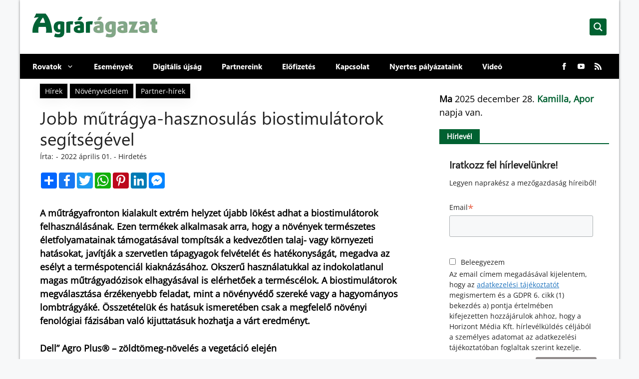

--- FILE ---
content_type: text/html; charset=UTF-8
request_url: https://agraragazat.hu/hir/agrar-kite-mutragya-hasznosulas-biostimulatorok-segitsegevel-x-mezogazdasag/
body_size: 41998
content:
<!DOCTYPE html>
<html lang="hu">

<head>
    <meta
        charset="UTF-8">
    <link rel="profile" href="https://gmpg.org/xfn/11">
    <meta name='robots' content='index, follow, max-image-preview:large, max-snippet:-1, max-video-preview:-1' />
	<style>img:is([sizes="auto" i], [sizes^="auto," i]) { contain-intrinsic-size: 3000px 1500px }</style>
	<meta name="viewport" content="width=device-width, initial-scale=1">
	<!-- This site is optimized with the Yoast SEO plugin v26.6 - https://yoast.com/wordpress/plugins/seo/ -->
	<title>Jobb műtrágya-hasznosulás biostimulátorok segítségével &#8211; Agrárágazat</title>
	<meta name="description" content="Agrárium: A biostimulátorok megválasztása érzékenyebb feladat, mint a növényvédő szereké vagy a hagyományos lombtrágyáké." />
	<link rel="canonical" href="https://agraragazat.hu/hir/agrar-kite-mutragya-hasznosulas-biostimulatorok-segitsegevel-x-mezogazdasag/" />
	<meta property="og:locale" content="hu_HU" />
	<meta property="og:type" content="article" />
	<meta property="og:title" content="Jobb műtrágya-hasznosulás biostimulátorok segítségével &#8211; Agrárágazat" />
	<meta property="og:description" content="Agrárium: A biostimulátorok megválasztása érzékenyebb feladat, mint a növényvédő szereké vagy a hagyományos lombtrágyáké." />
	<meta property="og:url" content="https://agraragazat.hu/hir/agrar-kite-mutragya-hasznosulas-biostimulatorok-segitsegevel-x-mezogazdasag/" />
	<meta property="og:site_name" content="Agrárágazat" />
	<meta property="article:modified_time" content="2022-04-01T13:29:41+00:00" />
	<meta property="og:image" content="https://agraragazat.hu/wp-content/uploads/2022/03/Kep1-1.jpg" />
	<meta property="og:image:width" content="750" />
	<meta property="og:image:height" content="563" />
	<meta property="og:image:type" content="image/jpeg" />
	<meta name="twitter:card" content="summary_large_image" />
	<meta name="twitter:label1" content="Becsült olvasási idő" />
	<meta name="twitter:data1" content="4 perc" />
	<script type="application/ld+json" class="yoast-schema-graph">{"@context":"https://schema.org","@graph":[{"@type":"WebPage","@id":"https://agraragazat.hu/hir/agrar-kite-mutragya-hasznosulas-biostimulatorok-segitsegevel-x-mezogazdasag/","url":"https://agraragazat.hu/hir/agrar-kite-mutragya-hasznosulas-biostimulatorok-segitsegevel-x-mezogazdasag/","name":"Jobb műtrágya-hasznosulás biostimulátorok segítségével &#8211; Agrárágazat","isPartOf":{"@id":"https://agraragazat.hu/#website"},"primaryImageOfPage":{"@id":"https://agraragazat.hu/hir/agrar-kite-mutragya-hasznosulas-biostimulatorok-segitsegevel-x-mezogazdasag/#primaryimage"},"image":{"@id":"https://agraragazat.hu/hir/agrar-kite-mutragya-hasznosulas-biostimulatorok-segitsegevel-x-mezogazdasag/#primaryimage"},"thumbnailUrl":"https://agraragazat.hu/wp-content/uploads/2024/12/novterm-novved02.webp","datePublished":"2022-04-01T13:24:52+00:00","dateModified":"2022-04-01T13:29:41+00:00","description":"Agrárium: A biostimulátorok megválasztása érzékenyebb feladat, mint a növényvédő szereké vagy a hagyományos lombtrágyáké.","breadcrumb":{"@id":"https://agraragazat.hu/hir/agrar-kite-mutragya-hasznosulas-biostimulatorok-segitsegevel-x-mezogazdasag/#breadcrumb"},"inLanguage":"hu","potentialAction":[{"@type":"ReadAction","target":["https://agraragazat.hu/hir/agrar-kite-mutragya-hasznosulas-biostimulatorok-segitsegevel-x-mezogazdasag/"]}]},{"@type":"ImageObject","inLanguage":"hu","@id":"https://agraragazat.hu/hir/agrar-kite-mutragya-hasznosulas-biostimulatorok-segitsegevel-x-mezogazdasag/#primaryimage","url":"https://agraragazat.hu/wp-content/uploads/2024/12/novterm-novved02.webp","contentUrl":"https://agraragazat.hu/wp-content/uploads/2024/12/novterm-novved02.webp","width":1792,"height":1024},{"@type":"BreadcrumbList","@id":"https://agraragazat.hu/hir/agrar-kite-mutragya-hasznosulas-biostimulatorok-segitsegevel-x-mezogazdasag/#breadcrumb","itemListElement":[{"@type":"ListItem","position":1,"name":"Home","item":"https://agraragazat.hu/"},{"@type":"ListItem","position":2,"name":"Hírek","item":"https://agraragazat.hu/hir/"},{"@type":"ListItem","position":3,"name":"Jobb műtrágya-hasznosulás biostimulátorok segítségével"}]},{"@type":"WebSite","@id":"https://agraragazat.hu/#website","url":"https://agraragazat.hu/","name":"Agrárágazat","description":"","publisher":{"@id":"https://agraragazat.hu/#organization"},"potentialAction":[{"@type":"SearchAction","target":{"@type":"EntryPoint","urlTemplate":"https://agraragazat.hu/?s={search_term_string}"},"query-input":{"@type":"PropertyValueSpecification","valueRequired":true,"valueName":"search_term_string"}}],"inLanguage":"hu"},{"@type":"Organization","@id":"https://agraragazat.hu/#organization","name":"Horizont Média Kft.","url":"https://agraragazat.hu/","logo":{"@type":"ImageObject","inLanguage":"hu","@id":"https://agraragazat.hu/#/schema/logo/image/","url":"https://agraragazat.hu/wp-content/uploads/2020/01/10603535_1463379810596370_3891555242512316969_n.jpg","contentUrl":"https://agraragazat.hu/wp-content/uploads/2020/01/10603535_1463379810596370_3891555242512316969_n.jpg","width":695,"height":900,"caption":"Horizont Média Kft."},"image":{"@id":"https://agraragazat.hu/#/schema/logo/image/"}}]}</script>
	<!-- / Yoast SEO plugin. -->


<script type="a33feddc5ec93814b1a37a03-text/javascript">
window._wpemojiSettings = {"baseUrl":"https:\/\/s.w.org\/images\/core\/emoji\/16.0.1\/72x72\/","ext":".png","svgUrl":"https:\/\/s.w.org\/images\/core\/emoji\/16.0.1\/svg\/","svgExt":".svg","source":{"concatemoji":"https:\/\/agraragazat.hu\/wp-includes\/js\/wp-emoji-release.min.js?ver=6.8.3"}};
/*! This file is auto-generated */
!function(s,n){var o,i,e;function c(e){try{var t={supportTests:e,timestamp:(new Date).valueOf()};sessionStorage.setItem(o,JSON.stringify(t))}catch(e){}}function p(e,t,n){e.clearRect(0,0,e.canvas.width,e.canvas.height),e.fillText(t,0,0);var t=new Uint32Array(e.getImageData(0,0,e.canvas.width,e.canvas.height).data),a=(e.clearRect(0,0,e.canvas.width,e.canvas.height),e.fillText(n,0,0),new Uint32Array(e.getImageData(0,0,e.canvas.width,e.canvas.height).data));return t.every(function(e,t){return e===a[t]})}function u(e,t){e.clearRect(0,0,e.canvas.width,e.canvas.height),e.fillText(t,0,0);for(var n=e.getImageData(16,16,1,1),a=0;a<n.data.length;a++)if(0!==n.data[a])return!1;return!0}function f(e,t,n,a){switch(t){case"flag":return n(e,"\ud83c\udff3\ufe0f\u200d\u26a7\ufe0f","\ud83c\udff3\ufe0f\u200b\u26a7\ufe0f")?!1:!n(e,"\ud83c\udde8\ud83c\uddf6","\ud83c\udde8\u200b\ud83c\uddf6")&&!n(e,"\ud83c\udff4\udb40\udc67\udb40\udc62\udb40\udc65\udb40\udc6e\udb40\udc67\udb40\udc7f","\ud83c\udff4\u200b\udb40\udc67\u200b\udb40\udc62\u200b\udb40\udc65\u200b\udb40\udc6e\u200b\udb40\udc67\u200b\udb40\udc7f");case"emoji":return!a(e,"\ud83e\udedf")}return!1}function g(e,t,n,a){var r="undefined"!=typeof WorkerGlobalScope&&self instanceof WorkerGlobalScope?new OffscreenCanvas(300,150):s.createElement("canvas"),o=r.getContext("2d",{willReadFrequently:!0}),i=(o.textBaseline="top",o.font="600 32px Arial",{});return e.forEach(function(e){i[e]=t(o,e,n,a)}),i}function t(e){var t=s.createElement("script");t.src=e,t.defer=!0,s.head.appendChild(t)}"undefined"!=typeof Promise&&(o="wpEmojiSettingsSupports",i=["flag","emoji"],n.supports={everything:!0,everythingExceptFlag:!0},e=new Promise(function(e){s.addEventListener("DOMContentLoaded",e,{once:!0})}),new Promise(function(t){var n=function(){try{var e=JSON.parse(sessionStorage.getItem(o));if("object"==typeof e&&"number"==typeof e.timestamp&&(new Date).valueOf()<e.timestamp+604800&&"object"==typeof e.supportTests)return e.supportTests}catch(e){}return null}();if(!n){if("undefined"!=typeof Worker&&"undefined"!=typeof OffscreenCanvas&&"undefined"!=typeof URL&&URL.createObjectURL&&"undefined"!=typeof Blob)try{var e="postMessage("+g.toString()+"("+[JSON.stringify(i),f.toString(),p.toString(),u.toString()].join(",")+"));",a=new Blob([e],{type:"text/javascript"}),r=new Worker(URL.createObjectURL(a),{name:"wpTestEmojiSupports"});return void(r.onmessage=function(e){c(n=e.data),r.terminate(),t(n)})}catch(e){}c(n=g(i,f,p,u))}t(n)}).then(function(e){for(var t in e)n.supports[t]=e[t],n.supports.everything=n.supports.everything&&n.supports[t],"flag"!==t&&(n.supports.everythingExceptFlag=n.supports.everythingExceptFlag&&n.supports[t]);n.supports.everythingExceptFlag=n.supports.everythingExceptFlag&&!n.supports.flag,n.DOMReady=!1,n.readyCallback=function(){n.DOMReady=!0}}).then(function(){return e}).then(function(){var e;n.supports.everything||(n.readyCallback(),(e=n.source||{}).concatemoji?t(e.concatemoji):e.wpemoji&&e.twemoji&&(t(e.twemoji),t(e.wpemoji)))}))}((window,document),window._wpemojiSettings);
</script>
<style id='wp-emoji-styles-inline-css'>

	img.wp-smiley, img.emoji {
		display: inline !important;
		border: none !important;
		box-shadow: none !important;
		height: 1em !important;
		width: 1em !important;
		margin: 0 0.07em !important;
		vertical-align: -0.1em !important;
		background: none !important;
		padding: 0 !important;
	}
</style>
<link rel='stylesheet' id='wp-block-library-css' href='https://agraragazat.hu/wp-includes/css/dist/block-library/style.min.css?ver=6.8.3' media='all' />
<style id='classic-theme-styles-inline-css'>
/*! This file is auto-generated */
.wp-block-button__link{color:#fff;background-color:#32373c;border-radius:9999px;box-shadow:none;text-decoration:none;padding:calc(.667em + 2px) calc(1.333em + 2px);font-size:1.125em}.wp-block-file__button{background:#32373c;color:#fff;text-decoration:none}
</style>
<style id='pdfemb-pdf-embedder-viewer-style-inline-css'>
.wp-block-pdfemb-pdf-embedder-viewer{max-width:none}

</style>
<style id='global-styles-inline-css'>
:root{--wp--preset--aspect-ratio--square: 1;--wp--preset--aspect-ratio--4-3: 4/3;--wp--preset--aspect-ratio--3-4: 3/4;--wp--preset--aspect-ratio--3-2: 3/2;--wp--preset--aspect-ratio--2-3: 2/3;--wp--preset--aspect-ratio--16-9: 16/9;--wp--preset--aspect-ratio--9-16: 9/16;--wp--preset--color--black: #000000;--wp--preset--color--cyan-bluish-gray: #abb8c3;--wp--preset--color--white: #ffffff;--wp--preset--color--pale-pink: #f78da7;--wp--preset--color--vivid-red: #cf2e2e;--wp--preset--color--luminous-vivid-orange: #ff6900;--wp--preset--color--luminous-vivid-amber: #fcb900;--wp--preset--color--light-green-cyan: #7bdcb5;--wp--preset--color--vivid-green-cyan: #00d084;--wp--preset--color--pale-cyan-blue: #8ed1fc;--wp--preset--color--vivid-cyan-blue: #0693e3;--wp--preset--color--vivid-purple: #9b51e0;--wp--preset--color--contrast: var(--contrast);--wp--preset--color--contrast-2: var(--contrast-2);--wp--preset--color--contrast-3: var(--contrast-3);--wp--preset--color--base: var(--base);--wp--preset--color--base-2: var(--base-2);--wp--preset--color--base-3: var(--base-3);--wp--preset--color--accent: var(--accent);--wp--preset--gradient--vivid-cyan-blue-to-vivid-purple: linear-gradient(135deg,rgba(6,147,227,1) 0%,rgb(155,81,224) 100%);--wp--preset--gradient--light-green-cyan-to-vivid-green-cyan: linear-gradient(135deg,rgb(122,220,180) 0%,rgb(0,208,130) 100%);--wp--preset--gradient--luminous-vivid-amber-to-luminous-vivid-orange: linear-gradient(135deg,rgba(252,185,0,1) 0%,rgba(255,105,0,1) 100%);--wp--preset--gradient--luminous-vivid-orange-to-vivid-red: linear-gradient(135deg,rgba(255,105,0,1) 0%,rgb(207,46,46) 100%);--wp--preset--gradient--very-light-gray-to-cyan-bluish-gray: linear-gradient(135deg,rgb(238,238,238) 0%,rgb(169,184,195) 100%);--wp--preset--gradient--cool-to-warm-spectrum: linear-gradient(135deg,rgb(74,234,220) 0%,rgb(151,120,209) 20%,rgb(207,42,186) 40%,rgb(238,44,130) 60%,rgb(251,105,98) 80%,rgb(254,248,76) 100%);--wp--preset--gradient--blush-light-purple: linear-gradient(135deg,rgb(255,206,236) 0%,rgb(152,150,240) 100%);--wp--preset--gradient--blush-bordeaux: linear-gradient(135deg,rgb(254,205,165) 0%,rgb(254,45,45) 50%,rgb(107,0,62) 100%);--wp--preset--gradient--luminous-dusk: linear-gradient(135deg,rgb(255,203,112) 0%,rgb(199,81,192) 50%,rgb(65,88,208) 100%);--wp--preset--gradient--pale-ocean: linear-gradient(135deg,rgb(255,245,203) 0%,rgb(182,227,212) 50%,rgb(51,167,181) 100%);--wp--preset--gradient--electric-grass: linear-gradient(135deg,rgb(202,248,128) 0%,rgb(113,206,126) 100%);--wp--preset--gradient--midnight: linear-gradient(135deg,rgb(2,3,129) 0%,rgb(40,116,252) 100%);--wp--preset--font-size--small: 13px;--wp--preset--font-size--medium: 20px;--wp--preset--font-size--large: 36px;--wp--preset--font-size--x-large: 42px;--wp--preset--spacing--20: 0.44rem;--wp--preset--spacing--30: 0.67rem;--wp--preset--spacing--40: 1rem;--wp--preset--spacing--50: 1.5rem;--wp--preset--spacing--60: 2.25rem;--wp--preset--spacing--70: 3.38rem;--wp--preset--spacing--80: 5.06rem;--wp--preset--shadow--natural: 6px 6px 9px rgba(0, 0, 0, 0.2);--wp--preset--shadow--deep: 12px 12px 50px rgba(0, 0, 0, 0.4);--wp--preset--shadow--sharp: 6px 6px 0px rgba(0, 0, 0, 0.2);--wp--preset--shadow--outlined: 6px 6px 0px -3px rgba(255, 255, 255, 1), 6px 6px rgba(0, 0, 0, 1);--wp--preset--shadow--crisp: 6px 6px 0px rgba(0, 0, 0, 1);}:where(.is-layout-flex){gap: 0.5em;}:where(.is-layout-grid){gap: 0.5em;}body .is-layout-flex{display: flex;}.is-layout-flex{flex-wrap: wrap;align-items: center;}.is-layout-flex > :is(*, div){margin: 0;}body .is-layout-grid{display: grid;}.is-layout-grid > :is(*, div){margin: 0;}:where(.wp-block-columns.is-layout-flex){gap: 2em;}:where(.wp-block-columns.is-layout-grid){gap: 2em;}:where(.wp-block-post-template.is-layout-flex){gap: 1.25em;}:where(.wp-block-post-template.is-layout-grid){gap: 1.25em;}.has-black-color{color: var(--wp--preset--color--black) !important;}.has-cyan-bluish-gray-color{color: var(--wp--preset--color--cyan-bluish-gray) !important;}.has-white-color{color: var(--wp--preset--color--white) !important;}.has-pale-pink-color{color: var(--wp--preset--color--pale-pink) !important;}.has-vivid-red-color{color: var(--wp--preset--color--vivid-red) !important;}.has-luminous-vivid-orange-color{color: var(--wp--preset--color--luminous-vivid-orange) !important;}.has-luminous-vivid-amber-color{color: var(--wp--preset--color--luminous-vivid-amber) !important;}.has-light-green-cyan-color{color: var(--wp--preset--color--light-green-cyan) !important;}.has-vivid-green-cyan-color{color: var(--wp--preset--color--vivid-green-cyan) !important;}.has-pale-cyan-blue-color{color: var(--wp--preset--color--pale-cyan-blue) !important;}.has-vivid-cyan-blue-color{color: var(--wp--preset--color--vivid-cyan-blue) !important;}.has-vivid-purple-color{color: var(--wp--preset--color--vivid-purple) !important;}.has-black-background-color{background-color: var(--wp--preset--color--black) !important;}.has-cyan-bluish-gray-background-color{background-color: var(--wp--preset--color--cyan-bluish-gray) !important;}.has-white-background-color{background-color: var(--wp--preset--color--white) !important;}.has-pale-pink-background-color{background-color: var(--wp--preset--color--pale-pink) !important;}.has-vivid-red-background-color{background-color: var(--wp--preset--color--vivid-red) !important;}.has-luminous-vivid-orange-background-color{background-color: var(--wp--preset--color--luminous-vivid-orange) !important;}.has-luminous-vivid-amber-background-color{background-color: var(--wp--preset--color--luminous-vivid-amber) !important;}.has-light-green-cyan-background-color{background-color: var(--wp--preset--color--light-green-cyan) !important;}.has-vivid-green-cyan-background-color{background-color: var(--wp--preset--color--vivid-green-cyan) !important;}.has-pale-cyan-blue-background-color{background-color: var(--wp--preset--color--pale-cyan-blue) !important;}.has-vivid-cyan-blue-background-color{background-color: var(--wp--preset--color--vivid-cyan-blue) !important;}.has-vivid-purple-background-color{background-color: var(--wp--preset--color--vivid-purple) !important;}.has-black-border-color{border-color: var(--wp--preset--color--black) !important;}.has-cyan-bluish-gray-border-color{border-color: var(--wp--preset--color--cyan-bluish-gray) !important;}.has-white-border-color{border-color: var(--wp--preset--color--white) !important;}.has-pale-pink-border-color{border-color: var(--wp--preset--color--pale-pink) !important;}.has-vivid-red-border-color{border-color: var(--wp--preset--color--vivid-red) !important;}.has-luminous-vivid-orange-border-color{border-color: var(--wp--preset--color--luminous-vivid-orange) !important;}.has-luminous-vivid-amber-border-color{border-color: var(--wp--preset--color--luminous-vivid-amber) !important;}.has-light-green-cyan-border-color{border-color: var(--wp--preset--color--light-green-cyan) !important;}.has-vivid-green-cyan-border-color{border-color: var(--wp--preset--color--vivid-green-cyan) !important;}.has-pale-cyan-blue-border-color{border-color: var(--wp--preset--color--pale-cyan-blue) !important;}.has-vivid-cyan-blue-border-color{border-color: var(--wp--preset--color--vivid-cyan-blue) !important;}.has-vivid-purple-border-color{border-color: var(--wp--preset--color--vivid-purple) !important;}.has-vivid-cyan-blue-to-vivid-purple-gradient-background{background: var(--wp--preset--gradient--vivid-cyan-blue-to-vivid-purple) !important;}.has-light-green-cyan-to-vivid-green-cyan-gradient-background{background: var(--wp--preset--gradient--light-green-cyan-to-vivid-green-cyan) !important;}.has-luminous-vivid-amber-to-luminous-vivid-orange-gradient-background{background: var(--wp--preset--gradient--luminous-vivid-amber-to-luminous-vivid-orange) !important;}.has-luminous-vivid-orange-to-vivid-red-gradient-background{background: var(--wp--preset--gradient--luminous-vivid-orange-to-vivid-red) !important;}.has-very-light-gray-to-cyan-bluish-gray-gradient-background{background: var(--wp--preset--gradient--very-light-gray-to-cyan-bluish-gray) !important;}.has-cool-to-warm-spectrum-gradient-background{background: var(--wp--preset--gradient--cool-to-warm-spectrum) !important;}.has-blush-light-purple-gradient-background{background: var(--wp--preset--gradient--blush-light-purple) !important;}.has-blush-bordeaux-gradient-background{background: var(--wp--preset--gradient--blush-bordeaux) !important;}.has-luminous-dusk-gradient-background{background: var(--wp--preset--gradient--luminous-dusk) !important;}.has-pale-ocean-gradient-background{background: var(--wp--preset--gradient--pale-ocean) !important;}.has-electric-grass-gradient-background{background: var(--wp--preset--gradient--electric-grass) !important;}.has-midnight-gradient-background{background: var(--wp--preset--gradient--midnight) !important;}.has-small-font-size{font-size: var(--wp--preset--font-size--small) !important;}.has-medium-font-size{font-size: var(--wp--preset--font-size--medium) !important;}.has-large-font-size{font-size: var(--wp--preset--font-size--large) !important;}.has-x-large-font-size{font-size: var(--wp--preset--font-size--x-large) !important;}
:where(.wp-block-post-template.is-layout-flex){gap: 1.25em;}:where(.wp-block-post-template.is-layout-grid){gap: 1.25em;}
:where(.wp-block-columns.is-layout-flex){gap: 2em;}:where(.wp-block-columns.is-layout-grid){gap: 2em;}
:root :where(.wp-block-pullquote){font-size: 1.5em;line-height: 1.6;}
</style>
<link rel='stylesheet' id='simple-staff-list-css' href='https://agraragazat.hu/wp-content/plugins/simple-staff-list/public/css/simple-staff-list-public.css?ver=2.2.5' media='all' />
<link rel='stylesheet' id='staff-list-custom-css-css' href='https://agraragazat.hu/wp-content/themes/agraragazat/simple-staff-list-custom.css?ver=6.8.3' media='all' />
<link rel='stylesheet' id='woocommerce-layout-css' href='https://agraragazat.hu/wp-content/plugins/woocommerce/assets/css/woocommerce-layout.css?ver=10.4.3' media='all' />
<link rel='stylesheet' id='woocommerce-smallscreen-css' href='https://agraragazat.hu/wp-content/plugins/woocommerce/assets/css/woocommerce-smallscreen.css?ver=10.4.3' media='only screen and (max-width: 768px)' />
<link rel='stylesheet' id='woocommerce-general-css' href='https://agraragazat.hu/wp-content/plugins/woocommerce/assets/css/woocommerce.css?ver=10.4.3' media='all' />
<style id='woocommerce-general-inline-css'>
.woocommerce .page-header-image-single {display: none;}.woocommerce .entry-content,.woocommerce .product .entry-summary {margin-top: 0;}.related.products {clear: both;}.checkout-subscribe-prompt.clear {visibility: visible;height: initial;width: initial;}@media (max-width:768px) {.woocommerce .woocommerce-ordering,.woocommerce-page .woocommerce-ordering {float: none;}.woocommerce .woocommerce-ordering select {max-width: 100%;}.woocommerce ul.products li.product,.woocommerce-page ul.products li.product,.woocommerce-page[class*=columns-] ul.products li.product,.woocommerce[class*=columns-] ul.products li.product {width: 100%;float: none;}}
</style>
<style id='woocommerce-inline-inline-css'>
.woocommerce form .form-row .required { visibility: visible; }
</style>
<link rel='stylesheet' id='swiper-css' href='https://agraragazat.hu/wp-content/themes/agraragazat/inc/css/swiper-bundle.min.css?ver=2023' media='all' />
<link rel='stylesheet' id='dist-style-css' href='https://agraragazat.hu/wp-content/themes/agraragazat/dist/main.css?ver=2.1' media='all' />
<link rel='stylesheet' id='popup-font-css' href='https://agraragazat.hu/wp-content/themes/agraragazat/inc/php/popup-font/style.css?ver=1.0.0' media='all' />
<link rel='stylesheet' id='generate-widget-areas-css' href='https://agraragazat.hu/wp-content/themes/generatepress/assets/css/components/widget-areas.min.css?ver=3.6.1' media='all' />
<link rel='stylesheet' id='generate-style-css' href='https://agraragazat.hu/wp-content/themes/generatepress/assets/css/main.min.css?ver=3.6.1' media='all' />
<style id='generate-style-inline-css'>
body{background-color:var(--base-2);color:var(--contrast);}a{color:var(--accent);}a{text-decoration:underline;}.entry-title a, .site-branding a, a.button, .wp-block-button__link, .main-navigation a{text-decoration:none;}a:hover, a:focus, a:active{color:var(--contrast);}.wp-block-group__inner-container{max-width:1200px;margin-left:auto;margin-right:auto;}.generate-back-to-top{font-size:20px;border-radius:3px;position:fixed;bottom:30px;right:30px;line-height:40px;width:40px;text-align:center;z-index:10;transition:opacity 300ms ease-in-out;opacity:0.1;transform:translateY(1000px);}.generate-back-to-top__show{opacity:1;transform:translateY(0);}:root{--contrast:#222222;--contrast-2:#575760;--contrast-3:#b2b2be;--base:#f0f0f0;--base-2:#f7f8f9;--base-3:#ffffff;--accent:#1e73be;}:root .has-contrast-color{color:var(--contrast);}:root .has-contrast-background-color{background-color:var(--contrast);}:root .has-contrast-2-color{color:var(--contrast-2);}:root .has-contrast-2-background-color{background-color:var(--contrast-2);}:root .has-contrast-3-color{color:var(--contrast-3);}:root .has-contrast-3-background-color{background-color:var(--contrast-3);}:root .has-base-color{color:var(--base);}:root .has-base-background-color{background-color:var(--base);}:root .has-base-2-color{color:var(--base-2);}:root .has-base-2-background-color{background-color:var(--base-2);}:root .has-base-3-color{color:var(--base-3);}:root .has-base-3-background-color{background-color:var(--base-3);}:root .has-accent-color{color:var(--accent);}:root .has-accent-background-color{background-color:var(--accent);}.top-bar{background-color:#636363;color:#ffffff;}.top-bar a{color:#ffffff;}.top-bar a:hover{color:#303030;}.site-header{background-color:var(--base-3);}.main-title a,.main-title a:hover{color:var(--contrast);}.site-description{color:var(--contrast-2);}.mobile-menu-control-wrapper .menu-toggle,.mobile-menu-control-wrapper .menu-toggle:hover,.mobile-menu-control-wrapper .menu-toggle:focus,.has-inline-mobile-toggle #site-navigation.toggled{background-color:rgba(0, 0, 0, 0.02);}.main-navigation,.main-navigation ul ul{background-color:var(--base-3);}.main-navigation .main-nav ul li a, .main-navigation .menu-toggle, .main-navigation .menu-bar-items{color:var(--contrast);}.main-navigation .main-nav ul li:not([class*="current-menu-"]):hover > a, .main-navigation .main-nav ul li:not([class*="current-menu-"]):focus > a, .main-navigation .main-nav ul li.sfHover:not([class*="current-menu-"]) > a, .main-navigation .menu-bar-item:hover > a, .main-navigation .menu-bar-item.sfHover > a{color:var(--accent);}button.menu-toggle:hover,button.menu-toggle:focus{color:var(--contrast);}.main-navigation .main-nav ul li[class*="current-menu-"] > a{color:var(--accent);}.navigation-search input[type="search"],.navigation-search input[type="search"]:active, .navigation-search input[type="search"]:focus, .main-navigation .main-nav ul li.search-item.active > a, .main-navigation .menu-bar-items .search-item.active > a{color:var(--accent);}.main-navigation ul ul{background-color:var(--base);}.separate-containers .inside-article, .separate-containers .comments-area, .separate-containers .page-header, .one-container .container, .separate-containers .paging-navigation, .inside-page-header{background-color:var(--base-3);}.entry-title a{color:var(--contrast);}.entry-title a:hover{color:var(--contrast-2);}.entry-meta{color:var(--contrast-2);}.sidebar .widget{background-color:var(--base-3);}.footer-widgets{background-color:var(--base-3);}.site-info{background-color:var(--base-3);}input[type="text"],input[type="email"],input[type="url"],input[type="password"],input[type="search"],input[type="tel"],input[type="number"],textarea,select{color:var(--contrast);background-color:var(--base-2);border-color:var(--base);}input[type="text"]:focus,input[type="email"]:focus,input[type="url"]:focus,input[type="password"]:focus,input[type="search"]:focus,input[type="tel"]:focus,input[type="number"]:focus,textarea:focus,select:focus{color:var(--contrast);background-color:var(--base-2);border-color:var(--contrast-3);}button,html input[type="button"],input[type="reset"],input[type="submit"],a.button,a.wp-block-button__link:not(.has-background){color:#ffffff;background-color:#55555e;}button:hover,html input[type="button"]:hover,input[type="reset"]:hover,input[type="submit"]:hover,a.button:hover,button:focus,html input[type="button"]:focus,input[type="reset"]:focus,input[type="submit"]:focus,a.button:focus,a.wp-block-button__link:not(.has-background):active,a.wp-block-button__link:not(.has-background):focus,a.wp-block-button__link:not(.has-background):hover{color:#ffffff;background-color:#3f4047;}a.generate-back-to-top{background-color:rgba( 0,0,0,0.4 );color:#ffffff;}a.generate-back-to-top:hover,a.generate-back-to-top:focus{background-color:rgba( 0,0,0,0.6 );color:#ffffff;}:root{--gp-search-modal-bg-color:var(--base-3);--gp-search-modal-text-color:var(--contrast);--gp-search-modal-overlay-bg-color:rgba(0,0,0,0.2);}@media (max-width:768px){.main-navigation .menu-bar-item:hover > a, .main-navigation .menu-bar-item.sfHover > a{background:none;color:var(--contrast);}}.nav-below-header .main-navigation .inside-navigation.grid-container, .nav-above-header .main-navigation .inside-navigation.grid-container{padding:0px 20px 0px 20px;}.site-main .wp-block-group__inner-container{padding:40px;}.separate-containers .paging-navigation{padding-top:20px;padding-bottom:20px;}.entry-content .alignwide, body:not(.no-sidebar) .entry-content .alignfull{margin-left:-40px;width:calc(100% + 80px);max-width:calc(100% + 80px);}.rtl .menu-item-has-children .dropdown-menu-toggle{padding-left:20px;}.rtl .main-navigation .main-nav ul li.menu-item-has-children > a{padding-right:20px;}@media (max-width:768px){.separate-containers .inside-article, .separate-containers .comments-area, .separate-containers .page-header, .separate-containers .paging-navigation, .one-container .site-content, .inside-page-header{padding:30px;}.site-main .wp-block-group__inner-container{padding:30px;}.inside-top-bar{padding-right:30px;padding-left:30px;}.inside-header{padding-right:30px;padding-left:30px;}.widget-area .widget{padding-top:30px;padding-right:30px;padding-bottom:30px;padding-left:30px;}.footer-widgets-container{padding-top:30px;padding-right:30px;padding-bottom:30px;padding-left:30px;}.inside-site-info{padding-right:30px;padding-left:30px;}.entry-content .alignwide, body:not(.no-sidebar) .entry-content .alignfull{margin-left:-30px;width:calc(100% + 60px);max-width:calc(100% + 60px);}.one-container .site-main .paging-navigation{margin-bottom:20px;}}/* End cached CSS */.is-right-sidebar{width:30%;}.is-left-sidebar{width:30%;}.site-content .content-area{width:70%;}@media (max-width:768px){.main-navigation .menu-toggle,.sidebar-nav-mobile:not(#sticky-placeholder){display:block;}.main-navigation ul,.gen-sidebar-nav,.main-navigation:not(.slideout-navigation):not(.toggled) .main-nav > ul,.has-inline-mobile-toggle #site-navigation .inside-navigation > *:not(.navigation-search):not(.main-nav){display:none;}.nav-align-right .inside-navigation,.nav-align-center .inside-navigation{justify-content:space-between;}.has-inline-mobile-toggle .mobile-menu-control-wrapper{display:flex;flex-wrap:wrap;}.has-inline-mobile-toggle .inside-header{flex-direction:row;text-align:left;flex-wrap:wrap;}.has-inline-mobile-toggle .header-widget,.has-inline-mobile-toggle #site-navigation{flex-basis:100%;}.nav-float-left .has-inline-mobile-toggle #site-navigation{order:10;}}
</style>
<link rel='stylesheet' id='generate-child-css' href='https://agraragazat.hu/wp-content/themes/agraragazat/style.css?ver=1734734021' media='all' />
<link rel='stylesheet' id='slb_core-css' href='https://agraragazat.hu/wp-content/plugins/simple-lightbox/client/css/app.css?ver=2.9.4' media='all' />
<link rel='stylesheet' id='moove_gdpr_frontend-css' href='https://agraragazat.hu/wp-content/plugins/gdpr-cookie-compliance/dist/styles/gdpr-main-nf.css?ver=4.15.2' media='all' />
<style id='moove_gdpr_frontend-inline-css'>
				#moove_gdpr_cookie_modal .moove-gdpr-modal-content .moove-gdpr-tab-main h3.tab-title, 
				#moove_gdpr_cookie_modal .moove-gdpr-modal-content .moove-gdpr-tab-main span.tab-title,
				#moove_gdpr_cookie_modal .moove-gdpr-modal-content .moove-gdpr-modal-left-content #moove-gdpr-menu li a, 
				#moove_gdpr_cookie_modal .moove-gdpr-modal-content .moove-gdpr-modal-left-content #moove-gdpr-menu li button,
				#moove_gdpr_cookie_modal .moove-gdpr-modal-content .moove-gdpr-modal-left-content .moove-gdpr-branding-cnt a,
				#moove_gdpr_cookie_modal .moove-gdpr-modal-content .moove-gdpr-modal-footer-content .moove-gdpr-button-holder a.mgbutton, 
				#moove_gdpr_cookie_modal .moove-gdpr-modal-content .moove-gdpr-modal-footer-content .moove-gdpr-button-holder button.mgbutton,
				#moove_gdpr_cookie_modal .cookie-switch .cookie-slider:after, 
				#moove_gdpr_cookie_modal .cookie-switch .slider:after, 
				#moove_gdpr_cookie_modal .switch .cookie-slider:after, 
				#moove_gdpr_cookie_modal .switch .slider:after,
				#moove_gdpr_cookie_info_bar .moove-gdpr-info-bar-container .moove-gdpr-info-bar-content p, 
				#moove_gdpr_cookie_info_bar .moove-gdpr-info-bar-container .moove-gdpr-info-bar-content p a,
				#moove_gdpr_cookie_info_bar .moove-gdpr-info-bar-container .moove-gdpr-info-bar-content a.mgbutton, 
				#moove_gdpr_cookie_info_bar .moove-gdpr-info-bar-container .moove-gdpr-info-bar-content button.mgbutton,
				#moove_gdpr_cookie_modal .moove-gdpr-modal-content .moove-gdpr-tab-main .moove-gdpr-tab-main-content h1, 
				#moove_gdpr_cookie_modal .moove-gdpr-modal-content .moove-gdpr-tab-main .moove-gdpr-tab-main-content h2, 
				#moove_gdpr_cookie_modal .moove-gdpr-modal-content .moove-gdpr-tab-main .moove-gdpr-tab-main-content h3, 
				#moove_gdpr_cookie_modal .moove-gdpr-modal-content .moove-gdpr-tab-main .moove-gdpr-tab-main-content h4, 
				#moove_gdpr_cookie_modal .moove-gdpr-modal-content .moove-gdpr-tab-main .moove-gdpr-tab-main-content h5, 
				#moove_gdpr_cookie_modal .moove-gdpr-modal-content .moove-gdpr-tab-main .moove-gdpr-tab-main-content h6,
				#moove_gdpr_cookie_modal .moove-gdpr-modal-content.moove_gdpr_modal_theme_v2 .moove-gdpr-modal-title .tab-title,
				#moove_gdpr_cookie_modal .moove-gdpr-modal-content.moove_gdpr_modal_theme_v2 .moove-gdpr-tab-main h3.tab-title, 
				#moove_gdpr_cookie_modal .moove-gdpr-modal-content.moove_gdpr_modal_theme_v2 .moove-gdpr-tab-main span.tab-title,
				#moove_gdpr_cookie_modal .moove-gdpr-modal-content.moove_gdpr_modal_theme_v2 .moove-gdpr-branding-cnt a {
				 	font-weight: inherit				}
			#moove_gdpr_cookie_modal,#moove_gdpr_cookie_info_bar,.gdpr_cookie_settings_shortcode_content{font-family:inherit}#moove_gdpr_save_popup_settings_button{background-color:#373737;color:#fff}#moove_gdpr_save_popup_settings_button:hover{background-color:#000}#moove_gdpr_cookie_info_bar .moove-gdpr-info-bar-container .moove-gdpr-info-bar-content a.mgbutton,#moove_gdpr_cookie_info_bar .moove-gdpr-info-bar-container .moove-gdpr-info-bar-content button.mgbutton{background-color:#1f7920}#moove_gdpr_cookie_modal .moove-gdpr-modal-content .moove-gdpr-modal-footer-content .moove-gdpr-button-holder a.mgbutton,#moove_gdpr_cookie_modal .moove-gdpr-modal-content .moove-gdpr-modal-footer-content .moove-gdpr-button-holder button.mgbutton,.gdpr_cookie_settings_shortcode_content .gdpr-shr-button.button-green{background-color:#1f7920;border-color:#1f7920}#moove_gdpr_cookie_modal .moove-gdpr-modal-content .moove-gdpr-modal-footer-content .moove-gdpr-button-holder a.mgbutton:hover,#moove_gdpr_cookie_modal .moove-gdpr-modal-content .moove-gdpr-modal-footer-content .moove-gdpr-button-holder button.mgbutton:hover,.gdpr_cookie_settings_shortcode_content .gdpr-shr-button.button-green:hover{background-color:#fff;color:#1f7920}#moove_gdpr_cookie_modal .moove-gdpr-modal-content .moove-gdpr-modal-close i,#moove_gdpr_cookie_modal .moove-gdpr-modal-content .moove-gdpr-modal-close span.gdpr-icon{background-color:#1f7920;border:1px solid #1f7920}#moove_gdpr_cookie_info_bar span.change-settings-button.focus-g,#moove_gdpr_cookie_info_bar span.change-settings-button:focus,#moove_gdpr_cookie_info_bar button.change-settings-button.focus-g,#moove_gdpr_cookie_info_bar button.change-settings-button:focus{-webkit-box-shadow:0 0 1px 3px #1f7920;-moz-box-shadow:0 0 1px 3px #1f7920;box-shadow:0 0 1px 3px #1f7920}#moove_gdpr_cookie_modal .moove-gdpr-modal-content .moove-gdpr-modal-close i:hover,#moove_gdpr_cookie_modal .moove-gdpr-modal-content .moove-gdpr-modal-close span.gdpr-icon:hover,#moove_gdpr_cookie_info_bar span[data-href]>u.change-settings-button{color:#1f7920}#moove_gdpr_cookie_modal .moove-gdpr-modal-content .moove-gdpr-modal-left-content #moove-gdpr-menu li.menu-item-selected a span.gdpr-icon,#moove_gdpr_cookie_modal .moove-gdpr-modal-content .moove-gdpr-modal-left-content #moove-gdpr-menu li.menu-item-selected button span.gdpr-icon{color:inherit}#moove_gdpr_cookie_modal .moove-gdpr-modal-content .moove-gdpr-modal-left-content #moove-gdpr-menu li a span.gdpr-icon,#moove_gdpr_cookie_modal .moove-gdpr-modal-content .moove-gdpr-modal-left-content #moove-gdpr-menu li button span.gdpr-icon{color:inherit}#moove_gdpr_cookie_modal .gdpr-acc-link{line-height:0;font-size:0;color:transparent;position:absolute}#moove_gdpr_cookie_modal .moove-gdpr-modal-content .moove-gdpr-modal-close:hover i,#moove_gdpr_cookie_modal .moove-gdpr-modal-content .moove-gdpr-modal-left-content #moove-gdpr-menu li a,#moove_gdpr_cookie_modal .moove-gdpr-modal-content .moove-gdpr-modal-left-content #moove-gdpr-menu li button,#moove_gdpr_cookie_modal .moove-gdpr-modal-content .moove-gdpr-modal-left-content #moove-gdpr-menu li button i,#moove_gdpr_cookie_modal .moove-gdpr-modal-content .moove-gdpr-modal-left-content #moove-gdpr-menu li a i,#moove_gdpr_cookie_modal .moove-gdpr-modal-content .moove-gdpr-tab-main .moove-gdpr-tab-main-content a:hover,#moove_gdpr_cookie_info_bar.moove-gdpr-dark-scheme .moove-gdpr-info-bar-container .moove-gdpr-info-bar-content a.mgbutton:hover,#moove_gdpr_cookie_info_bar.moove-gdpr-dark-scheme .moove-gdpr-info-bar-container .moove-gdpr-info-bar-content button.mgbutton:hover,#moove_gdpr_cookie_info_bar.moove-gdpr-dark-scheme .moove-gdpr-info-bar-container .moove-gdpr-info-bar-content a:hover,#moove_gdpr_cookie_info_bar.moove-gdpr-dark-scheme .moove-gdpr-info-bar-container .moove-gdpr-info-bar-content button:hover,#moove_gdpr_cookie_info_bar.moove-gdpr-dark-scheme .moove-gdpr-info-bar-container .moove-gdpr-info-bar-content span.change-settings-button:hover,#moove_gdpr_cookie_info_bar.moove-gdpr-dark-scheme .moove-gdpr-info-bar-container .moove-gdpr-info-bar-content button.change-settings-button:hover,#moove_gdpr_cookie_info_bar.moove-gdpr-dark-scheme .moove-gdpr-info-bar-container .moove-gdpr-info-bar-content u.change-settings-button:hover,#moove_gdpr_cookie_info_bar span[data-href]>u.change-settings-button,#moove_gdpr_cookie_info_bar.moove-gdpr-dark-scheme .moove-gdpr-info-bar-container .moove-gdpr-info-bar-content a.mgbutton.focus-g,#moove_gdpr_cookie_info_bar.moove-gdpr-dark-scheme .moove-gdpr-info-bar-container .moove-gdpr-info-bar-content button.mgbutton.focus-g,#moove_gdpr_cookie_info_bar.moove-gdpr-dark-scheme .moove-gdpr-info-bar-container .moove-gdpr-info-bar-content a.focus-g,#moove_gdpr_cookie_info_bar.moove-gdpr-dark-scheme .moove-gdpr-info-bar-container .moove-gdpr-info-bar-content button.focus-g,#moove_gdpr_cookie_info_bar.moove-gdpr-dark-scheme .moove-gdpr-info-bar-container .moove-gdpr-info-bar-content a.mgbutton:focus,#moove_gdpr_cookie_info_bar.moove-gdpr-dark-scheme .moove-gdpr-info-bar-container .moove-gdpr-info-bar-content button.mgbutton:focus,#moove_gdpr_cookie_info_bar.moove-gdpr-dark-scheme .moove-gdpr-info-bar-container .moove-gdpr-info-bar-content a:focus,#moove_gdpr_cookie_info_bar.moove-gdpr-dark-scheme .moove-gdpr-info-bar-container .moove-gdpr-info-bar-content button:focus,#moove_gdpr_cookie_info_bar.moove-gdpr-dark-scheme .moove-gdpr-info-bar-container .moove-gdpr-info-bar-content span.change-settings-button.focus-g,span.change-settings-button:focus,button.change-settings-button.focus-g,button.change-settings-button:focus,#moove_gdpr_cookie_info_bar.moove-gdpr-dark-scheme .moove-gdpr-info-bar-container .moove-gdpr-info-bar-content u.change-settings-button.focus-g,#moove_gdpr_cookie_info_bar.moove-gdpr-dark-scheme .moove-gdpr-info-bar-container .moove-gdpr-info-bar-content u.change-settings-button:focus{color:#1f7920}#moove_gdpr_cookie_modal.gdpr_lightbox-hide{display:none}
</style>
<script src="https://agraragazat.hu/wp-includes/js/jquery/jquery.min.js?ver=3.7.1" id="jquery-core-js" type="a33feddc5ec93814b1a37a03-text/javascript"></script>
<script src="https://agraragazat.hu/wp-includes/js/jquery/jquery-migrate.min.js?ver=3.4.1" id="jquery-migrate-js" type="a33feddc5ec93814b1a37a03-text/javascript"></script>
<script src="https://agraragazat.hu/wp-content/plugins/woocommerce/assets/js/jquery-blockui/jquery.blockUI.min.js?ver=2.7.0-wc.10.4.3" id="wc-jquery-blockui-js" defer data-wp-strategy="defer" type="a33feddc5ec93814b1a37a03-text/javascript"></script>
<script id="wc-add-to-cart-js-extra" type="a33feddc5ec93814b1a37a03-text/javascript">
var wc_add_to_cart_params = {"ajax_url":"\/wp-admin\/admin-ajax.php","wc_ajax_url":"\/?wc-ajax=%%endpoint%%","i18n_view_cart":"Kos\u00e1r","cart_url":"https:\/\/agraragazat.hu\/kosar\/","is_cart":"","cart_redirect_after_add":"yes"};
</script>
<script src="https://agraragazat.hu/wp-content/plugins/woocommerce/assets/js/frontend/add-to-cart.min.js?ver=10.4.3" id="wc-add-to-cart-js" defer data-wp-strategy="defer" type="a33feddc5ec93814b1a37a03-text/javascript"></script>
<script src="https://agraragazat.hu/wp-content/plugins/woocommerce/assets/js/js-cookie/js.cookie.min.js?ver=2.1.4-wc.10.4.3" id="wc-js-cookie-js" defer data-wp-strategy="defer" type="a33feddc5ec93814b1a37a03-text/javascript"></script>
<script id="woocommerce-js-extra" type="a33feddc5ec93814b1a37a03-text/javascript">
var woocommerce_params = {"ajax_url":"\/wp-admin\/admin-ajax.php","wc_ajax_url":"\/?wc-ajax=%%endpoint%%","i18n_password_show":"Jelsz\u00f3 megjelen\u00edt\u00e9se","i18n_password_hide":"Jelsz\u00f3 elrejt\u00e9se"};
</script>
<script src="https://agraragazat.hu/wp-content/plugins/woocommerce/assets/js/frontend/woocommerce.min.js?ver=10.4.3" id="woocommerce-js" defer data-wp-strategy="defer" type="a33feddc5ec93814b1a37a03-text/javascript"></script>
<link rel="https://api.w.org/" href="https://agraragazat.hu/wp-json/" /><link rel="alternate" title="JSON" type="application/json" href="https://agraragazat.hu/wp-json/wp/v2/hir/154340" /><link rel="EditURI" type="application/rsd+xml" title="RSD" href="https://agraragazat.hu/xmlrpc.php?rsd" />
<meta name="generator" content="WordPress 6.8.3" />
<meta name="generator" content="WooCommerce 10.4.3" />
<link rel='shortlink' href='https://agraragazat.hu/?p=154340' />
<link rel="alternate" title="oEmbed (JSON)" type="application/json+oembed" href="https://agraragazat.hu/wp-json/oembed/1.0/embed?url=https%3A%2F%2Fagraragazat.hu%2Fhir%2Fagrar-kite-mutragya-hasznosulas-biostimulatorok-segitsegevel-x-mezogazdasag%2F" />
<link rel="alternate" title="oEmbed (XML)" type="text/xml+oembed" href="https://agraragazat.hu/wp-json/oembed/1.0/embed?url=https%3A%2F%2Fagraragazat.hu%2Fhir%2Fagrar-kite-mutragya-hasznosulas-biostimulatorok-segitsegevel-x-mezogazdasag%2F&#038;format=xml" />

<!-- This site is using AdRotate v5.8 Professional to display their advertisements - https://ajdg.solutions/ -->
<!-- AdRotate CSS -->
<style type="text/css" media="screen">
	.ghrd { margin:0px; padding:0px; overflow:hidden; line-height:1; zoom:1; }
	.ghrd img { height:auto; }
	.ghrd-col { position:relative; float:left; }
	.ghrd-col:first-child { margin-left: 0; }
	.ghrd-col:last-child { margin-right: 0; }
	@media only screen and (max-width: 480px) {
		.ghrd-col, .ghrd-dyn, .ghrd-single { width:100%; margin-left:0; margin-right:0; }
	}
</style>
<!-- /AdRotate CSS -->

    <script id="mcjs" type="a33feddc5ec93814b1a37a03-text/javascript">
        ! function(c, h, i, m, p) {
            m = c.createElement(h), p = c.getElementsByTagName(h)[0], m.async = 1, m.src = i, p.parentNode.insertBefore(m,
                p)
        }(document, "script",
            "https://chimpstatic.com/mcjs-connected/js/users/6427712b6451a7ee6c0965799/ac0cdd4b1370d3136de6d30fd.js");
    </script>
    <!-- Global site tag (gtag.js) - Google Analytics -->
    <script async src="https://www.googletagmanager.com/gtag/js?id=UA-20772275-1" type="a33feddc5ec93814b1a37a03-text/javascript"></script>
    <script type="a33feddc5ec93814b1a37a03-text/javascript">
        window.dataLayer = window.dataLayer || [];

        function gtag() {
            dataLayer.push(arguments);
        }
        gtag('js', new Date());

        gtag('config', 'UA-20772275-1');
    </script>

    <!-- Google Tag Manager -->
    <script type="a33feddc5ec93814b1a37a03-text/javascript">
        (function(w, d, s, l, i) {
            w[l] = w[l] || [];
            w[l].push({
                'gtm.start': new Date().getTime(),
                event: 'gtm.js'
            });
            var f = d.getElementsByTagName(s)[0],
                j = d.createElement(s),
                dl = l != 'dataLayer' ? '&l=' + l : '';
            j.async = true;
            j.src =
                'https://www.googletagmanager.com/gtm.js?id=' + i + dl;
            f.parentNode.insertBefore(j, f);
        })(window, document, 'script', 'dataLayer', 'GTM-W5CMXLX');
    </script>
    <!-- End Google Tag Manager -->
	<noscript><style>.woocommerce-product-gallery{ opacity: 1 !important; }</style></noscript>
	
<!-- Meta Pixel Code -->
<script type="a33feddc5ec93814b1a37a03-text/javascript">
!function(f,b,e,v,n,t,s){if(f.fbq)return;n=f.fbq=function(){n.callMethod?
n.callMethod.apply(n,arguments):n.queue.push(arguments)};if(!f._fbq)f._fbq=n;
n.push=n;n.loaded=!0;n.version='2.0';n.queue=[];t=b.createElement(e);t.async=!0;
t.src=v;s=b.getElementsByTagName(e)[0];s.parentNode.insertBefore(t,s)}(window,
document,'script','https://connect.facebook.net/en_US/fbevents.js?v=next');
</script>
<!-- End Meta Pixel Code -->

      <script type="a33feddc5ec93814b1a37a03-text/javascript">
        var url = window.location.origin + '?ob=open-bridge';
        fbq('set', 'openbridge', '215516858798682', url);
      </script>
    <script type="a33feddc5ec93814b1a37a03-text/javascript">fbq('init', '215516858798682', {}, {
    "agent": "wordpress-6.8.3-4.0.0"
})</script><script type="a33feddc5ec93814b1a37a03-text/javascript">
    fbq('track', 'PageView', []);
  </script>
<!-- Meta Pixel Code -->
<noscript>
<img height="1" width="1" style="display:none" alt="fbpx"
src="https://www.facebook.com/tr?id=215516858798682&ev=PageView&noscript=1" />
</noscript>
<!-- End Meta Pixel Code -->
      <meta name="onesignal" content="wordpress-plugin"/>
            <script type="a33feddc5ec93814b1a37a03-text/javascript">

      window.OneSignal = window.OneSignal || [];

      OneSignal.push( function() {
        OneSignal.SERVICE_WORKER_UPDATER_PATH = 'OneSignalSDKUpdaterWorker.js';
                      OneSignal.SERVICE_WORKER_PATH = 'OneSignalSDKWorker.js';
                      OneSignal.SERVICE_WORKER_PARAM = { scope: '/wp-content/plugins/onesignal-free-web-push-notifications/sdk_files/push/onesignal/' };
        OneSignal.setDefaultNotificationUrl("https://agraragazat.hu");
        var oneSignal_options = {};
        window._oneSignalInitOptions = oneSignal_options;

        oneSignal_options['wordpress'] = true;
oneSignal_options['appId'] = 'e7bfb7fe-29cc-41be-ba27-5cd7fcbecff4';
oneSignal_options['allowLocalhostAsSecureOrigin'] = true;
oneSignal_options['welcomeNotification'] = { };
oneSignal_options['welcomeNotification']['title'] = "";
oneSignal_options['welcomeNotification']['message'] = "";
oneSignal_options['path'] = "https://agraragazat.hu/wp-content/plugins/onesignal-free-web-push-notifications/sdk_files/";
oneSignal_options['safari_web_id'] = "web.onesignal.auto.40e8587d-66e6-4615-b716-6bb570edb005";
oneSignal_options['promptOptions'] = { };
oneSignal_options['promptOptions']['actionMessage'] = "Engedélyezi, hogy az Agrárágazat értesítéseket küldjön Önnek új hírek publikálásakor?";
oneSignal_options['promptOptions']['acceptButtonText'] = "Engedélyezem";
oneSignal_options['promptOptions']['cancelButtonText'] = "Letiltom";
                OneSignal.init(window._oneSignalInitOptions);
                OneSignal.showSlidedownPrompt();      });

      function documentInitOneSignal() {
        var oneSignal_elements = document.getElementsByClassName("OneSignal-prompt");

        var oneSignalLinkClickHandler = function(event) { OneSignal.push(['registerForPushNotifications']); event.preventDefault(); };        for(var i = 0; i < oneSignal_elements.length; i++)
          oneSignal_elements[i].addEventListener('click', oneSignalLinkClickHandler, false);
      }

      if (document.readyState === 'complete') {
           documentInitOneSignal();
      }
      else {
           window.addEventListener("load", function(event){
               documentInitOneSignal();
          });
      }
    </script>
<link rel="icon" href="https://agraragazat.hu/wp-content/uploads/2021/12/index-100x100.png" sizes="32x32" />
<link rel="icon" href="https://agraragazat.hu/wp-content/uploads/2021/12/index.png" sizes="192x192" />
<link rel="apple-touch-icon" href="https://agraragazat.hu/wp-content/uploads/2021/12/index.png" />
<meta name="msapplication-TileImage" content="https://agraragazat.hu/wp-content/uploads/2021/12/index.png" />
		<style id="wp-custom-css">
			body#error-page{
	margin-top:0;
	padding:0;
	max-width:100% !important;
}

.agrar-banner-video{
	display:block;
	position:absolute;
	width:300px;
	height:250px;
	z-index:100;
}
#moove_gdpr_cookie_info_bar{
	min-height:initial;
	max-height: 100%;
	height:100%;
	display:flex;
	justify-content:center;
	align-items:center;
}

#moove_gdpr_cookie_info_bar.moove-gdpr-light-scheme{
	background-color:rgba(0,0,0,0.3);
}

.moove-gdpr-info-bar-container{
	background-color:white;
	width:80%;
	height: max-content;
	align-self:flex-end;
	margin:auto;
	padding: 5vmax 0 !important;
}

.moove-gdpr-info-bar-content{
	justify-content:center;
	flex-direction:column;
}

.moove-gdpr-info-bar-content .moove-gdpr-cookie-notice h2 strong{
font-size:18px;
		line-height:1;
}

#moove_gdpr_cookie_info_bar.moove-gdpr-light-scheme .moove-gdpr-info-bar-container .moove-gdpr-info-bar-content h2 {
	line-height:1;
}

.moove-gdpr-info-bar-content  .moove-gdpr-button-holder{
	flex-direction:row-reverse;
}

.moove-gdpr-info-bar-content  .moove-gdpr-button-holder button{
	margin: 15px !important;
}

@media only screen and (max-width: 600px) {
#moove_gdpr_cookie_info_bar .moove-gdpr-info-bar-container .moove-gdpr-info-bar-content p {
	font-size:10px;
}
	#moove_gdpr_cookie_info_bar .moove-gdpr-info-bar-container .moove-gdpr-info-bar-content h2 {
	display:none;
}
	#moove_gdpr_cookie_info_bar .moove-gdpr-info-bar-container .moove-gdpr-info-bar-content h3 {
	display:none;
}
	
}

@media only screen and (max-width: 380px) {
	#moove_gdpr_cookie_info_bar .moove-gdpr-info-bar-container .moove-gdpr-info-bar-content h3 {
	display:block;
		font-size: 12px;
}
	
	#moove_gdpr_cookie_info_bar .moove-gdpr-cookie-notice > p:nth-of-type(2){
		display:none;
	}
	
}

#moove_gdpr_cookie_info_bar .moove-gdpr-info-bar-container .moove-gdpr-info-bar-content button.mgbutton.moove-gdpr-infobar-reject-btn{
	background-color: transparent;
	color: #202020;
	box-shadow: inset 0 0 0 1px #202020;
} 
#moove_gdpr_cookie_info_bar .moove-gdpr-info-bar-container .moove-gdpr-info-bar-content button.mgbutton.moove-gdpr-infobar-reject-btn:hover{
color: #fff;
background-color: #202020;
	box-shadow: inset 0 0 0 1px #202020;
} 

@media only screen and (max-width: 600px) {
	.modal-container{
		transform: scale(0.75);
	}
}

.entry-content table {
    border: 0px;
}

.entry-content table tr {
    border: 0px;
}

.entry-content table > thead > tr > th, 
.entry-content table > tbody > tr > th, 
.entry-content table > tfoot > tr > th, 
.entry-content table > thead > tr > td, 
.entry-content table > tbody > tr > td, 
.entry-content table > tfoot > tr > td {
    border: 0px;
}

button.moove-gdpr-infobar-reject-btn{
	opacity:0.4;
}

.adrotate-advert-post-center {
	display: flex;
	flex-direction:column;
	align-items: center;
	padding-block: 1rem;
}

.adrotate-advert-post-center .desktop {
@media only screen and (max-width: 640px) {
   display: none;
}
}
.adrotate-advert-post-center .mobile {
@media only screen and (min-width: 640px) {
   display: none;
}
}

.archiv-search-container ul{
	margin-block: 5vh;
	margin-left: 6px !important;
}

.archiv-search-container ul li{
	margin-block: 12px;
}

.archiv-search-container ul li h2{
	margin-bottom: 0px;
	font-size: 18px;
	font-weight: 600;
}

.archiv-search-container ul li time{
	margin-bottom: 6px;
	font-size: 13px;
	font-weight: 400;
}

.archiv-search-container nav{
	margin-left: 6px;
	font-size: 1.2rem
}
		</style>
		<link rel="stylesheet" id="asp-basic" href="https://agraragazat.hu/wp-content/cache/asp/style.basic-ho-is-po-no-da-au-si-se-is.css?mq=EF9n85" media="all" /><style id='asp-instance-1'>div[id*='ajaxsearchpro1_'] div.asp_loader,div[id*='ajaxsearchpro1_'] div.asp_loader *{box-sizing:border-box !important;margin:0;padding:0;box-shadow:none}div[id*='ajaxsearchpro1_'] div.asp_loader{box-sizing:border-box;display:flex;flex:0 1 auto;flex-direction:column;flex-grow:0;flex-shrink:0;flex-basis:28px;max-width:100%;max-height:100%;align-items:center;justify-content:center}div[id*='ajaxsearchpro1_'] div.asp_loader-inner{width:100%;margin:0 auto;text-align:center;height:100%}@-webkit-keyframes ball-scale-ripple{0%{-webkit-transform:scale(0.1);transform:scale(0.1);opacity:1}70%{-webkit-transform:scale(1);transform:scale(1);opacity:0.7}100%{opacity:0.0}}@keyframes ball-scale-ripple{0%{-webkit-transform:scale(0.1);transform:scale(0.1);opacity:1}70%{-webkit-transform:scale(1);transform:scale(1);opacity:0.7}100%{opacity:0.0}}div[id*='ajaxsearchpro1_'] div.asp_ball-scale-ripple>div{-webkit-animation-fill-mode:both;animation-fill-mode:both;height:100%;width:100%;border-radius:100%;border:2px solid rgb(255,255,255);-webkit-animation:ball-scale-ripple 1s 0s infinite cubic-bezier(.21,.53,.56,.8);animation:ball-scale-ripple 1s 0s infinite cubic-bezier(.21,.53,.56,.8)}div[id*='ajaxsearchprores1_'] .asp_res_loader div.asp_loader,div[id*='ajaxsearchprores1_'] .asp_res_loader div.asp_loader *{box-sizing:border-box !important;margin:0;padding:0;box-shadow:none}div[id*='ajaxsearchprores1_'] .asp_res_loader div.asp_loader{box-sizing:border-box;display:flex;flex:0 1 auto;flex-direction:column;flex-grow:0;flex-shrink:0;flex-basis:28px;max-width:100%;max-height:100%;align-items:center;justify-content:center}div[id*='ajaxsearchprores1_'] .asp_res_loader div.asp_loader-inner{width:100%;margin:0 auto;text-align:center;height:100%}@-webkit-keyframes ball-scale-ripple{0%{-webkit-transform:scale(0.1);transform:scale(0.1);opacity:1}70%{-webkit-transform:scale(1);transform:scale(1);opacity:0.7}100%{opacity:0.0}}@keyframes ball-scale-ripple{0%{-webkit-transform:scale(0.1);transform:scale(0.1);opacity:1}70%{-webkit-transform:scale(1);transform:scale(1);opacity:0.7}100%{opacity:0.0}}div[id*='ajaxsearchprores1_'] .asp_res_loader div.asp_ball-scale-ripple>div{-webkit-animation-fill-mode:both;animation-fill-mode:both;height:100%;width:100%;border-radius:100%;border:2px solid rgb(255,255,255);-webkit-animation:ball-scale-ripple 1s 0s infinite cubic-bezier(.21,.53,.56,.8);animation:ball-scale-ripple 1s 0s infinite cubic-bezier(.21,.53,.56,.8)}#ajaxsearchpro1_1 div.asp_loader,#ajaxsearchpro1_2 div.asp_loader,#ajaxsearchpro1_1 div.asp_loader *,#ajaxsearchpro1_2 div.asp_loader *{box-sizing:border-box !important;margin:0;padding:0;box-shadow:none}#ajaxsearchpro1_1 div.asp_loader,#ajaxsearchpro1_2 div.asp_loader{box-sizing:border-box;display:flex;flex:0 1 auto;flex-direction:column;flex-grow:0;flex-shrink:0;flex-basis:28px;max-width:100%;max-height:100%;align-items:center;justify-content:center}#ajaxsearchpro1_1 div.asp_loader-inner,#ajaxsearchpro1_2 div.asp_loader-inner{width:100%;margin:0 auto;text-align:center;height:100%}@-webkit-keyframes ball-scale-ripple{0%{-webkit-transform:scale(0.1);transform:scale(0.1);opacity:1}70%{-webkit-transform:scale(1);transform:scale(1);opacity:0.7}100%{opacity:0.0}}@keyframes ball-scale-ripple{0%{-webkit-transform:scale(0.1);transform:scale(0.1);opacity:1}70%{-webkit-transform:scale(1);transform:scale(1);opacity:0.7}100%{opacity:0.0}}#ajaxsearchpro1_1 div.asp_ball-scale-ripple>div,#ajaxsearchpro1_2 div.asp_ball-scale-ripple>div{-webkit-animation-fill-mode:both;animation-fill-mode:both;height:100%;width:100%;border-radius:100%;border:2px solid rgb(255,255,255);-webkit-animation:ball-scale-ripple 1s 0s infinite cubic-bezier(.21,.53,.56,.8);animation:ball-scale-ripple 1s 0s infinite cubic-bezier(.21,.53,.56,.8)}@-webkit-keyframes asp_an_fadeInDown{0%{opacity:0;-webkit-transform:translateY(-20px)}100%{opacity:1;-webkit-transform:translateY(0)}}@keyframes asp_an_fadeInDown{0%{opacity:0;transform:translateY(-20px)}100%{opacity:1;transform:translateY(0)}}.asp_an_fadeInDown{-webkit-animation-name:asp_an_fadeInDown;animation-name:asp_an_fadeInDown}div.asp_r.asp_r_1,div.asp_r.asp_r_1 *,div.asp_m.asp_m_1,div.asp_m.asp_m_1 *,div.asp_s.asp_s_1,div.asp_s.asp_s_1 *{-webkit-box-sizing:content-box;-moz-box-sizing:content-box;-ms-box-sizing:content-box;-o-box-sizing:content-box;box-sizing:content-box;border:0;border-radius:0;text-transform:none;text-shadow:none;box-shadow:none;text-decoration:none;text-align:left;letter-spacing:normal}div.asp_r.asp_r_1,div.asp_m.asp_m_1,div.asp_s.asp_s_1{-webkit-box-sizing:border-box;-moz-box-sizing:border-box;-ms-box-sizing:border-box;-o-box-sizing:border-box;box-sizing:border-box}div.asp_r.asp_r_1,div.asp_r.asp_r_1 *,div.asp_m.asp_m_1,div.asp_m.asp_m_1 *,div.asp_s.asp_s_1,div.asp_s.asp_s_1 *{padding:0;margin:0}.wpdreams_clear{clear:both}.asp_w_container_1{width:100%;margin-left:auto}#ajaxsearchpro1_1,#ajaxsearchpro1_2,div.asp_m.asp_m_1{width:100%;height:auto;max-height:none;border-radius:5px;background:#d1eaff;margin-top:0;margin-bottom:0;background-image:-moz-radial-gradient(center,ellipse cover,rgba(0,97,49,1),rgba(0,97,49,1));background-image:-webkit-gradient(radial,center center,0px,center center,100%,rgba(0,97,49,1),rgba(0,97,49,1));background-image:-webkit-radial-gradient(center,ellipse cover,rgba(0,97,49,1),rgba(0,97,49,1));background-image:-o-radial-gradient(center,ellipse cover,rgba(0,97,49,1),rgba(0,97,49,1));background-image:-ms-radial-gradient(center,ellipse cover,rgba(0,97,49,1),rgba(0,97,49,1));background-image:radial-gradient(ellipse at center,rgba(0,97,49,1),rgba(0,97,49,1));overflow:hidden;border:0 none rgb(141,213,239);border-radius:0;box-shadow:none}#ajaxsearchpro1_1 .probox,#ajaxsearchpro1_2 .probox,div.asp_m.asp_m_1 .probox{margin:0;height:34px;background:transparent;border:0 solid rgb(104,174,199);border-radius:0;box-shadow:none}#asp_absolute_overlay{background:rgba(255,255,255,0.5);text-align:center}#ajaxsearchpro1_1.asp_compact .probox,#ajaxsearchpro1_2.asp_compact .probox,div.asp_m.asp_m_1.asp_compact .probox{width:34px}#ajaxsearchpro1_1.asp_compact,#ajaxsearchpro1_2.asp_compact,div.asp_m.asp_m_1.asp_compact{width:auto;float:right}.asp_w_container.asp_w_container_1.asp_compact{width:auto;display:inline-block;float:right;position:static;top:20%;bottom:auto;right:0;left:auto;z-index:1000}p[id*=asp-try-1]{color:rgb(85,85,85) !important;display:block}div.asp_main_container+[id*=asp-try-1]{margin-left:auto;width:100%}p[id*=asp-try-1] a{color:rgb(255,181,86) !important}p[id*=asp-try-1] a:after{color:rgb(85,85,85) !important;display:inline;content:','}p[id*=asp-try-1] a:last-child:after{display:none}#ajaxsearchpro1_1 .probox .proinput,#ajaxsearchpro1_2 .probox .proinput,div.asp_m.asp_m_1 .probox .proinput{font-weight:normal;font-family:"Open Sans";color:rgb(255,255,255);font-size:12px;line-height:15px;text-shadow:none;line-height:normal;flex-grow:1;order:5;margin:0 0 0 10px;padding:0 5px}#ajaxsearchpro1_1 .probox .proinput input.orig,#ajaxsearchpro1_2 .probox .proinput input.orig,div.asp_m.asp_m_1 .probox .proinput input.orig{font-weight:normal;font-family:"Open Sans";color:rgb(255,255,255);font-size:12px;line-height:15px;text-shadow:none;line-height:normal;border:0;box-shadow:none;height:34px;position:relative;z-index:2;padding:0 !important;padding-top:2px !important;margin:-1px 0 0 -4px !important;width:100%;background:transparent !important}#ajaxsearchpro1_1 .probox .proinput input.autocomplete,#ajaxsearchpro1_2 .probox .proinput input.autocomplete,div.asp_m.asp_m_1 .probox .proinput input.autocomplete{font-weight:normal;font-family:"Open Sans";color:rgb(255,255,255);font-size:12px;line-height:15px;text-shadow:none;line-height:normal;opacity:0.25;height:34px;display:block;position:relative;z-index:1;padding:0 !important;margin:-1px 0 0 -4px !important;margin-top:-34px !important;width:100%;background:transparent !important}.rtl #ajaxsearchpro1_1 .probox .proinput input.orig,.rtl #ajaxsearchpro1_2 .probox .proinput input.orig,.rtl #ajaxsearchpro1_1 .probox .proinput input.autocomplete,.rtl #ajaxsearchpro1_2 .probox .proinput input.autocomplete,.rtl div.asp_m.asp_m_1 .probox .proinput input.orig,.rtl div.asp_m.asp_m_1 .probox .proinput input.autocomplete{font-weight:normal;font-family:"Open Sans";color:rgb(255,255,255);font-size:12px;line-height:15px;text-shadow:none;line-height:normal;direction:rtl;text-align:right}.rtl #ajaxsearchpro1_1 .probox .proinput,.rtl #ajaxsearchpro1_2 .probox .proinput,.rtl div.asp_m.asp_m_1 .probox .proinput{margin-right:2px}.rtl #ajaxsearchpro1_1 .probox .proloading,.rtl #ajaxsearchpro1_1 .probox .proclose,.rtl #ajaxsearchpro1_2 .probox .proloading,.rtl #ajaxsearchpro1_2 .probox .proclose,.rtl div.asp_m.asp_m_1 .probox .proloading,.rtl div.asp_m.asp_m_1 .probox .proclose{order:3}div.asp_m.asp_m_1 .probox .proinput input.orig::-webkit-input-placeholder{font-weight:normal;font-family:"Open Sans";color:rgb(255,255,255);font-size:12px;text-shadow:none;opacity:0.85}div.asp_m.asp_m_1 .probox .proinput input.orig::-moz-placeholder{font-weight:normal;font-family:"Open Sans";color:rgb(255,255,255);font-size:12px;text-shadow:none;opacity:0.85}div.asp_m.asp_m_1 .probox .proinput input.orig:-ms-input-placeholder{font-weight:normal;font-family:"Open Sans";color:rgb(255,255,255);font-size:12px;text-shadow:none;opacity:0.85}div.asp_m.asp_m_1 .probox .proinput input.orig:-moz-placeholder{font-weight:normal;font-family:"Open Sans";color:rgb(255,255,255);font-size:12px;text-shadow:none;opacity:0.85;line-height:normal !important}#ajaxsearchpro1_1 .probox .proinput input.autocomplete,#ajaxsearchpro1_2 .probox .proinput input.autocomplete,div.asp_m.asp_m_1 .probox .proinput input.autocomplete{font-weight:normal;font-family:"Open Sans";color:rgb(255,255,255);font-size:12px;line-height:15px;text-shadow:none;line-height:normal;border:0;box-shadow:none}#ajaxsearchpro1_1 .probox .proloading,#ajaxsearchpro1_1 .probox .proclose,#ajaxsearchpro1_1 .probox .promagnifier,#ajaxsearchpro1_1 .probox .prosettings,#ajaxsearchpro1_2 .probox .proloading,#ajaxsearchpro1_2 .probox .proclose,#ajaxsearchpro1_2 .probox .promagnifier,#ajaxsearchpro1_2 .probox .prosettings,div.asp_m.asp_m_1 .probox .proloading,div.asp_m.asp_m_1 .probox .proclose,div.asp_m.asp_m_1 .probox .promagnifier,div.asp_m.asp_m_1 .probox .prosettings{width:34px;height:34px;flex:0 0 34px;flex-grow:0;order:7;text-align:center}#ajaxsearchpro1_1 .probox .proclose svg,#ajaxsearchpro1_2 .probox .proclose svg,div.asp_m.asp_m_1 .probox .proclose svg{fill:rgb(254,254,254);background:rgb(51,51,51);box-shadow:0 0 0 2px rgba(255,255,255,0.9);border-radius:50%;box-sizing:border-box;margin-left:-10px;margin-top:-10px;padding:4px}#ajaxsearchpro1_1 .probox .proloading,#ajaxsearchpro1_2 .probox .proloading,div.asp_m.asp_m_1 .probox .proloading{width:34px;height:34px;min-width:34px;min-height:34px;max-width:34px;max-height:34px}#ajaxsearchpro1_1 .probox .proloading .asp_loader,#ajaxsearchpro1_2 .probox .proloading .asp_loader,div.asp_m.asp_m_1 .probox .proloading .asp_loader{width:30px;height:30px;min-width:30px;min-height:30px;max-width:30px;max-height:30px}#ajaxsearchpro1_1 .probox .promagnifier,#ajaxsearchpro1_2 .probox .promagnifier,div.asp_m.asp_m_1 .probox .promagnifier{width:auto;height:34px;flex:0 0 auto;order:7;-webkit-flex:0 0 auto;-webkit-order:7}div.asp_m.asp_m_1 .probox .promagnifier:focus-visible{outline:black outset}#ajaxsearchpro1_1 .probox .proloading .innericon,#ajaxsearchpro1_2 .probox .proloading .innericon,#ajaxsearchpro1_1 .probox .proclose .innericon,#ajaxsearchpro1_2 .probox .proclose .innericon,#ajaxsearchpro1_1 .probox .promagnifier .innericon,#ajaxsearchpro1_2 .probox .promagnifier .innericon,#ajaxsearchpro1_1 .probox .prosettings .innericon,#ajaxsearchpro1_2 .probox .prosettings .innericon,div.asp_m.asp_m_1 .probox .proloading .innericon,div.asp_m.asp_m_1 .probox .proclose .innericon,div.asp_m.asp_m_1 .probox .promagnifier .innericon,div.asp_m.asp_m_1 .probox .prosettings .innericon{text-align:center}#ajaxsearchpro1_1 .probox .promagnifier .innericon,#ajaxsearchpro1_2 .probox .promagnifier .innericon,div.asp_m.asp_m_1 .probox .promagnifier .innericon{display:block;width:34px;height:34px;float:right}#ajaxsearchpro1_1 .probox .promagnifier .asp_text_button,#ajaxsearchpro1_2 .probox .promagnifier .asp_text_button,div.asp_m.asp_m_1 .probox .promagnifier .asp_text_button{display:block;width:auto;height:34px;float:right;margin:0;padding:0 10px 0 2px;font-weight:normal;font-family:"Open Sans";color:rgb(255,255,255);font-size:15px;line-height:auto;text-shadow:none;line-height:34px}#ajaxsearchpro1_1 .probox .promagnifier .innericon svg,#ajaxsearchpro1_2 .probox .promagnifier .innericon svg,div.asp_m.asp_m_1 .probox .promagnifier .innericon svg{fill:rgb(255,255,255)}#ajaxsearchpro1_1 .probox .prosettings .innericon svg,#ajaxsearchpro1_2 .probox .prosettings .innericon svg,div.asp_m.asp_m_1 .probox .prosettings .innericon svg{fill:rgb(255,255,255)}#ajaxsearchpro1_1 .probox .promagnifier,#ajaxsearchpro1_2 .probox .promagnifier,div.asp_m.asp_m_1 .probox .promagnifier{width:34px;height:34px;background-image:-webkit-linear-gradient(180deg,rgba(0,97,49,1),rgba(0,97,49,1));background-image:-moz-linear-gradient(180deg,rgba(0,97,49,1),rgba(0,97,49,1));background-image:-o-linear-gradient(180deg,rgba(0,97,49,1),rgba(0,97,49,1));background-image:-ms-linear-gradient(180deg,rgba(0,97,49,1) 0,rgba(0,97,49,1) 100%);background-image:linear-gradient(180deg,rgba(0,97,49,1),rgba(0,97,49,1));background-position:center center;background-repeat:no-repeat;order:11;-webkit-order:11;float:right;border:0 solid rgb(0,0,0);border-radius:0;box-shadow:0 0 0 0 rgba(255,255,255,0.61);cursor:pointer;background-size:100% 100%;background-position:center center;background-repeat:no-repeat;cursor:pointer}#ajaxsearchpro1_1 .probox .prosettings,#ajaxsearchpro1_2 .probox .prosettings,div.asp_m.asp_m_1 .probox .prosettings{width:34px;height:34px;background-image:-webkit-linear-gradient(185deg,rgb(70,190,137),rgb(70,190,137));background-image:-moz-linear-gradient(185deg,rgb(70,190,137),rgb(70,190,137));background-image:-o-linear-gradient(185deg,rgb(70,190,137),rgb(70,190,137));background-image:-ms-linear-gradient(185deg,rgb(70,190,137) 0,rgb(70,190,137) 100%);background-image:linear-gradient(185deg,rgb(70,190,137),rgb(70,190,137));background-position:center center;background-repeat:no-repeat;order:10;-webkit-order:10;float:right;border:0 solid rgb(104,174,199);border-radius:0;box-shadow:0 0 0 0 rgba(255,255,255,0.63);cursor:pointer;background-size:100% 100%;align-self:flex-end}#ajaxsearchprores1_1,#ajaxsearchprores1_2,div.asp_r.asp_r_1{position:absolute;z-index:11000;width:auto;margin:12px 0 0 0}#ajaxsearchprores1_1 .asp_nores,#ajaxsearchprores1_2 .asp_nores,div.asp_r.asp_r_1 .asp_nores{border:0 solid rgb(0,0,0);border-radius:0;box-shadow:0 5px 5px -5px #dfdfdf;padding:6px 12px 6px 12px;margin:0;font-weight:normal;font-family:inherit;color:rgba(74,74,74,1);font-size:1rem;line-height:1.2rem;text-shadow:none;font-weight:normal;background:rgb(255,255,255)}#ajaxsearchprores1_1 .asp_nores .asp_nores_kw_suggestions,#ajaxsearchprores1_2 .asp_nores .asp_nores_kw_suggestions,div.asp_r.asp_r_1 .asp_nores .asp_nores_kw_suggestions{color:rgba(234,67,53,1);font-weight:normal}#ajaxsearchprores1_1 .asp_nores .asp_keyword,#ajaxsearchprores1_2 .asp_nores .asp_keyword,div.asp_r.asp_r_1 .asp_nores .asp_keyword{padding:0 8px 0 0;cursor:pointer;color:rgba(20,84,169,1);font-weight:bold}#ajaxsearchprores1_1 .asp_results_top,#ajaxsearchprores1_2 .asp_results_top,div.asp_r.asp_r_1 .asp_results_top{background:rgb(43,43,43);border:1px none rgb(81,81,81);border-radius:0;padding:6px 12px 6px 12px;margin:0;text-align:center;font-weight:normal;font-family:"Open Sans";color:rgb(239,239,239);font-size:13px;line-height:16px;text-shadow:none}#ajaxsearchprores1_1 .results .item,#ajaxsearchprores1_2 .results .item,div.asp_r.asp_r_1 .results .item{height:auto;background:rgb(255,255,255)}#ajaxsearchprores1_1 .results .item.hovered,#ajaxsearchprores1_2 .results .item.hovered,div.asp_r.asp_r_1 .results .item.hovered{background-image:-moz-radial-gradient(center,ellipse cover,rgb(245,245,245),rgb(245,245,245));background-image:-webkit-gradient(radial,center center,0px,center center,100%,rgb(245,245,245),rgb(245,245,245));background-image:-webkit-radial-gradient(center,ellipse cover,rgb(245,245,245),rgb(245,245,245));background-image:-o-radial-gradient(center,ellipse cover,rgb(245,245,245),rgb(245,245,245));background-image:-ms-radial-gradient(center,ellipse cover,rgb(245,245,245),rgb(245,245,245));background-image:radial-gradient(ellipse at center,rgb(245,245,245),rgb(245,245,245))}#ajaxsearchprores1_1 .results .item .asp_image,#ajaxsearchprores1_2 .results .item .asp_image,div.asp_r.asp_r_1 .results .item .asp_image{background-size:cover;background-repeat:no-repeat}#ajaxsearchprores1_1 .results .item .asp_image img,#ajaxsearchprores1_2 .results .item .asp_image img,div.asp_r.asp_r_1 .results .item .asp_image img{object-fit:cover}#ajaxsearchprores1_1 .results .item .asp_item_overlay_img,#ajaxsearchprores1_2 .results .item .asp_item_overlay_img,div.asp_r.asp_r_1 .results .item .asp_item_overlay_img{background-size:cover;background-repeat:no-repeat}#ajaxsearchprores1_1 .results .item .asp_content,#ajaxsearchprores1_2 .results .item .asp_content,div.asp_r.asp_r_1 .results .item .asp_content{overflow:hidden;background:transparent;margin:0;padding:0 10px}#ajaxsearchprores1_1 .results .item .asp_content h3,#ajaxsearchprores1_2 .results .item .asp_content h3,div.asp_r.asp_r_1 .results .item .asp_content h3{margin:0;padding:0;display:inline-block;line-height:inherit;font-weight:bold;font-family:inherit;color:rgb(0,0,0);font-size:15px;line-height:20px;text-shadow:none}#ajaxsearchprores1_1 .results .item .asp_content h3 a,#ajaxsearchprores1_2 .results .item .asp_content h3 a,div.asp_r.asp_r_1 .results .item .asp_content h3 a{margin:0;padding:0;line-height:inherit;display:block;font-weight:bold;font-family:inherit;color:rgb(0,0,0);font-size:15px;line-height:20px;text-shadow:none}#ajaxsearchprores1_1 .results .item .asp_content h3 a:hover,#ajaxsearchprores1_2 .results .item .asp_content h3 a:hover,div.asp_r.asp_r_1 .results .item .asp_content h3 a:hover{font-weight:bold;font-family:inherit;color:rgb(0,0,0);font-size:15px;line-height:20px;text-shadow:none}#ajaxsearchprores1_1 .results .item div.etc,#ajaxsearchprores1_2 .results .item div.etc,div.asp_r.asp_r_1 .results .item div.etc{padding:0;font-size:13px;line-height:1.3em;margin-bottom:6px}#ajaxsearchprores1_1 .results .item .etc .asp_author,#ajaxsearchprores1_2 .results .item .etc .asp_author,div.asp_r.asp_r_1 .results .item .etc .asp_author{padding:0;font-weight:bold;font-family:inherit;color:rgb(161,161,161);font-size:11px;line-height:13px;text-shadow:none}#ajaxsearchprores1_1 .results .item .etc .asp_date,#ajaxsearchprores1_2 .results .item .etc .asp_date,div.asp_r.asp_r_1 .results .item .etc .asp_date{margin:0 0 0 10px;padding:0;font-weight:normal;font-family:inherit;color:rgb(173,173,173);font-size:11px;line-height:15px;text-shadow:none}#ajaxsearchprores1_1 .results .item div.asp_content,#ajaxsearchprores1_2 .results .item div.asp_content,div.asp_r.asp_r_1 .results .item div.asp_content{margin:0;padding:0;font-weight:normal;font-family:inherit;color:rgb(74,74,74);font-size:13px;line-height:1.35em;text-shadow:none}#ajaxsearchprores1_1 span.highlighted,#ajaxsearchprores1_2 span.highlighted,div.asp_r.asp_r_1 span.highlighted{font-weight:bold;color:rgba(217,49,43,1);background-color:rgba(238,238,238,1)}#ajaxsearchprores1_1 p.showmore,#ajaxsearchprores1_2 p.showmore,div.asp_r.asp_r_1 p.showmore{text-align:center;font-weight:normal;font-family:inherit;color:rgb(5,94,148);font-size:12px;line-height:15px;text-shadow:none}#ajaxsearchprores1_1 p.showmore a,#ajaxsearchprores1_2 p.showmore a,div.asp_r.asp_r_1 p.showmore a{font-weight:normal;font-family:inherit;color:rgb(5,94,148);font-size:12px;line-height:15px;text-shadow:none;padding:10px 5px;margin:0 auto;background:rgba(255,255,255,1);display:block;text-align:center}#ajaxsearchprores1_1 .asp_res_loader,#ajaxsearchprores1_2 .asp_res_loader,div.asp_r.asp_r_1 .asp_res_loader{background:rgb(255,255,255);height:200px;padding:10px}#ajaxsearchprores1_1.isotopic .asp_res_loader,#ajaxsearchprores1_2.isotopic .asp_res_loader,div.asp_r.asp_r_1.isotopic .asp_res_loader{background:rgba(255,255,255,0)}#ajaxsearchprores1_1 .asp_res_loader .asp_loader,#ajaxsearchprores1_2 .asp_res_loader .asp_loader,div.asp_r.asp_r_1 .asp_res_loader .asp_loader{height:200px;width:200px;margin:0 auto}div.asp_s.asp_s_1.searchsettings,div.asp_s.asp_s_1.searchsettings,div.asp_s.asp_s_1.searchsettings{direction:ltr;padding:0;background-image:-webkit-linear-gradient(185deg,rgb(70,190,137),rgb(70,190,137));background-image:-moz-linear-gradient(185deg,rgb(70,190,137),rgb(70,190,137));background-image:-o-linear-gradient(185deg,rgb(70,190,137),rgb(70,190,137));background-image:-ms-linear-gradient(185deg,rgb(70,190,137) 0,rgb(70,190,137) 100%);background-image:linear-gradient(185deg,rgb(70,190,137),rgb(70,190,137));box-shadow:none;;max-width:208px;z-index:2}div.asp_s.asp_s_1.searchsettings.asp_s,div.asp_s.asp_s_1.searchsettings.asp_s,div.asp_s.asp_s_1.searchsettings.asp_s{z-index:11001}#ajaxsearchprobsettings1_1.searchsettings,#ajaxsearchprobsettings1_2.searchsettings,div.asp_sb.asp_sb_1.searchsettings{max-width:none}div.asp_s.asp_s_1.searchsettings form,div.asp_s.asp_s_1.searchsettings form,div.asp_s.asp_s_1.searchsettings form{display:flex}div.asp_sb.asp_sb_1.searchsettings form,div.asp_sb.asp_sb_1.searchsettings form,div.asp_sb.asp_sb_1.searchsettings form{display:flex}#ajaxsearchprosettings1_1.searchsettings div.asp_option_label,#ajaxsearchprosettings1_2.searchsettings div.asp_option_label,#ajaxsearchprosettings1_1.searchsettings .asp_label,#ajaxsearchprosettings1_2.searchsettings .asp_label,div.asp_s.asp_s_1.searchsettings div.asp_option_label,div.asp_s.asp_s_1.searchsettings .asp_label{font-weight:bold;font-family:"Open Sans";color:rgb(255,255,255);font-size:12px;line-height:15px;text-shadow:none}#ajaxsearchprosettings1_1.searchsettings .asp_option_inner .asp_option_checkbox,#ajaxsearchprosettings1_2.searchsettings .asp_option_inner .asp_option_checkbox,div.asp_sb.asp_sb_1.searchsettings .asp_option_inner .asp_option_checkbox,div.asp_s.asp_s_1.searchsettings .asp_option_inner .asp_option_checkbox{background-image:-webkit-linear-gradient(180deg,rgb(34,34,34),rgb(69,72,77));background-image:-moz-linear-gradient(180deg,rgb(34,34,34),rgb(69,72,77));background-image:-o-linear-gradient(180deg,rgb(34,34,34),rgb(69,72,77));background-image:-ms-linear-gradient(180deg,rgb(34,34,34) 0,rgb(69,72,77) 100%);background-image:linear-gradient(180deg,rgb(34,34,34),rgb(69,72,77))}#ajaxsearchprosettings1_1.searchsettings .asp_option_inner .asp_option_checkbox:after,#ajaxsearchprosettings1_2.searchsettings .asp_option_inner .asp_option_checkbox:after,#ajaxsearchprobsettings1_1.searchsettings .asp_option_inner .asp_option_checkbox:after,#ajaxsearchprobsettings1_2.searchsettings .asp_option_inner .asp_option_checkbox:after,div.asp_sb.asp_sb_1.searchsettings .asp_option_inner .asp_option_checkbox:after,div.asp_s.asp_s_1.searchsettings .asp_option_inner .asp_option_checkbox:after{font-family:'asppsicons2';border:none;content:"\e800";display:block;position:absolute;top:0;left:0;font-size:11px;color:rgb(255,255,255);margin:1px 0 0 0 !important;line-height:17px;text-align:center;text-decoration:none;text-shadow:none}div.asp_sb.asp_sb_1.searchsettings .asp_sett_scroll,div.asp_s.asp_s_1.searchsettings .asp_sett_scroll{scrollbar-width:thin;scrollbar-color:rgba(0,0,0,0.5) transparent}div.asp_sb.asp_sb_1.searchsettings .asp_sett_scroll::-webkit-scrollbar,div.asp_s.asp_s_1.searchsettings .asp_sett_scroll::-webkit-scrollbar{width:7px}div.asp_sb.asp_sb_1.searchsettings .asp_sett_scroll::-webkit-scrollbar-track,div.asp_s.asp_s_1.searchsettings .asp_sett_scroll::-webkit-scrollbar-track{background:transparent}div.asp_sb.asp_sb_1.searchsettings .asp_sett_scroll::-webkit-scrollbar-thumb,div.asp_s.asp_s_1.searchsettings .asp_sett_scroll::-webkit-scrollbar-thumb{background:rgba(0,0,0,0.5);border-radius:5px;border:none}#ajaxsearchprosettings1_1.searchsettings .asp_sett_scroll,#ajaxsearchprosettings1_2.searchsettings .asp_sett_scroll,div.asp_s.asp_s_1.searchsettings .asp_sett_scroll{max-height:220px;overflow:auto}#ajaxsearchprobsettings1_1.searchsettings .asp_sett_scroll,#ajaxsearchprobsettings1_2.searchsettings .asp_sett_scroll,div.asp_sb.asp_sb_1.searchsettings .asp_sett_scroll{max-height:220px;overflow:auto}#ajaxsearchprosettings1_1.searchsettings fieldset,#ajaxsearchprosettings1_2.searchsettings fieldset,div.asp_s.asp_s_1.searchsettings fieldset{width:200px;min-width:200px;max-width:10000px}#ajaxsearchprobsettings1_1.searchsettings fieldset,#ajaxsearchprobsettings1_2.searchsettings fieldset,div.asp_sb.asp_sb_1.searchsettings fieldset{width:200px;min-width:200px;max-width:10000px}#ajaxsearchprosettings1_1.searchsettings fieldset legend,#ajaxsearchprosettings1_2.searchsettings fieldset legend,div.asp_s.asp_s_1.searchsettings fieldset legend{padding:0 0 0 10px;margin:0;background:transparent;font-weight:normal;font-family:"Open Sans";color:rgb(45,45,45);font-size:14px;line-height:15px;text-shadow:none}.asp-sl-overlay{background:#FFF !important}#ajaxsearchprores1_1.vertical,#ajaxsearchprores1_2.vertical,div.asp_r.asp_r_1.vertical{padding:4px;background:rgba(118,118,118,0.8);border-radius:3px;border:0 none rgb(0,0,0);border-radius:0;box-shadow:none;visibility:hidden;display:none}#ajaxsearchprores1_1.vertical .results,#ajaxsearchprores1_2.vertical .results,div.asp_r.asp_r_1.vertical .results{max-height:none;overflow-x:hidden;overflow-y:auto}#ajaxsearchprores1_1.vertical .item,#ajaxsearchprores1_2.vertical .item,div.asp_r.asp_r_1.vertical .item{position:relative;box-sizing:border-box}#ajaxsearchprores1_1.vertical .item .asp_content h3,#ajaxsearchprores1_2.vertical .item .asp_content h3,div.asp_r.asp_r_1.vertical .item .asp_content h3{display:inline}#ajaxsearchprores1_1.vertical .results .item .asp_content,#ajaxsearchprores1_2.vertical .results .item .asp_content,div.asp_r.asp_r_1.vertical .results .item .asp_content{overflow:hidden;width:auto;height:auto;background:transparent;margin:0;padding:8px}#ajaxsearchprores1_1.vertical .results .item .asp_image,#ajaxsearchprores1_2.vertical .results .item .asp_image,div.asp_r.asp_r_1.vertical .results .item .asp_image{width:0;height:0;margin:2px 8px 0 0}#ajaxsearchprores1_1.vertical .asp_simplebar-scrollbar::before,#ajaxsearchprores1_2.vertical .asp_simplebar-scrollbar::before,div.asp_r.asp_r_1.vertical .asp_simplebar-scrollbar::before{background:transparent;background-image:-moz-radial-gradient(center,ellipse cover,rgba(0,0,0,0.5),rgba(0,0,0,0.5));background-image:-webkit-gradient(radial,center center,0px,center center,100%,rgba(0,0,0,0.5),rgba(0,0,0,0.5));background-image:-webkit-radial-gradient(center,ellipse cover,rgba(0,0,0,0.5),rgba(0,0,0,0.5));background-image:-o-radial-gradient(center,ellipse cover,rgba(0,0,0,0.5),rgba(0,0,0,0.5));background-image:-ms-radial-gradient(center,ellipse cover,rgba(0,0,0,0.5),rgba(0,0,0,0.5));background-image:radial-gradient(ellipse at center,rgba(0,0,0,0.5),rgba(0,0,0,0.5))}#ajaxsearchprores1_1.vertical .results .item::after,#ajaxsearchprores1_2.vertical .results .item::after,div.asp_r.asp_r_1.vertical .results .item::after{display:block;position:absolute;bottom:0;content:"";height:1px;width:100%;background:rgba(255,255,255,0.55)}#ajaxsearchprores1_1.vertical .results .item.asp_last_item::after,#ajaxsearchprores1_2.vertical .results .item.asp_last_item::after,div.asp_r.asp_r_1.vertical .results .item.asp_last_item::after{display:none}.asp_spacer{display:none !important;}.asp_v_spacer{width:100%;height:0}#ajaxsearchprores1_1 .asp_group_header,#ajaxsearchprores1_2 .asp_group_header,div.asp_r.asp_r_1 .asp_group_header{background:#DDD;background:rgb(246,246,246);border-radius:3px 3px 0 0;border-top:1px solid rgb(248,248,248);border-left:1px solid rgb(248,248,248);border-right:1px solid rgb(248,248,248);margin:0 0 -3px;padding:7px 0 7px 10px;position:relative;z-index:1000;min-width:90%;flex-grow:1;font-weight:bold;font-family:inherit;color:rgb(5,94,148);font-size:11px;line-height:13px;text-shadow:none}#ajaxsearchprores1_1.vertical .results,#ajaxsearchprores1_2.vertical .results,div.asp_r.asp_r_1.vertical .results{scrollbar-width:thin;scrollbar-color:rgba(0,0,0,0.5) rgb(255,255,255)}#ajaxsearchprores1_1.vertical .results::-webkit-scrollbar,#ajaxsearchprores1_2.vertical .results::-webkit-scrollbar,div.asp_r.asp_r_1.vertical .results::-webkit-scrollbar{width:10px}#ajaxsearchprores1_1.vertical .results::-webkit-scrollbar-track,#ajaxsearchprores1_2.vertical .results::-webkit-scrollbar-track,div.asp_r.asp_r_1.vertical .results::-webkit-scrollbar-track{background:rgb(255,255,255);box-shadow:inset 0 0 12px 12px transparent;border:none}#ajaxsearchprores1_1.vertical .results::-webkit-scrollbar-thumb,#ajaxsearchprores1_2.vertical .results::-webkit-scrollbar-thumb,div.asp_r.asp_r_1.vertical .results::-webkit-scrollbar-thumb{background:transparent;box-shadow:inset 0 0 12px 12px rgba(0,0,0,0);border:solid 2px transparent;border-radius:12px}#ajaxsearchprores1_1.vertical:hover .results::-webkit-scrollbar-thumb,#ajaxsearchprores1_2.vertical:hover .results::-webkit-scrollbar-thumb,div.asp_r.asp_r_1.vertical:hover .results::-webkit-scrollbar-thumb{box-shadow:inset 0 0 12px 12px rgba(0,0,0,0.5)}@media(hover:none),(max-width:500px){#ajaxsearchprores1_1.vertical .results::-webkit-scrollbar-thumb,#ajaxsearchprores1_2.vertical .results::-webkit-scrollbar-thumb,div.asp_r.asp_r_1.vertical .results::-webkit-scrollbar-thumb{box-shadow:inset 0 0 12px 12px rgba(0,0,0,0.5)}}</style><style id='asp-instance-2'>div[id*='ajaxsearchpro2_'] div.asp_loader,div[id*='ajaxsearchpro2_'] div.asp_loader *{box-sizing:border-box !important;margin:0;padding:0;box-shadow:none}div[id*='ajaxsearchpro2_'] div.asp_loader{box-sizing:border-box;display:flex;flex:0 1 auto;flex-direction:column;flex-grow:0;flex-shrink:0;flex-basis:28px;max-width:100%;max-height:100%;align-items:center;justify-content:center}div[id*='ajaxsearchpro2_'] div.asp_loader-inner{width:100%;margin:0 auto;text-align:center;height:100%}@-webkit-keyframes ball-scale-ripple{0%{-webkit-transform:scale(0.1);transform:scale(0.1);opacity:1}70%{-webkit-transform:scale(1);transform:scale(1);opacity:0.7}100%{opacity:0.0}}@keyframes ball-scale-ripple{0%{-webkit-transform:scale(0.1);transform:scale(0.1);opacity:1}70%{-webkit-transform:scale(1);transform:scale(1);opacity:0.7}100%{opacity:0.0}}div[id*='ajaxsearchpro2_'] div.asp_ball-scale-ripple>div{-webkit-animation-fill-mode:both;animation-fill-mode:both;height:100%;width:100%;border-radius:100%;border:2px solid rgb(255,255,255);-webkit-animation:ball-scale-ripple 1s 0s infinite cubic-bezier(.21,.53,.56,.8);animation:ball-scale-ripple 1s 0s infinite cubic-bezier(.21,.53,.56,.8)}div[id*='ajaxsearchprores2_'] .asp_res_loader div.asp_loader,div[id*='ajaxsearchprores2_'] .asp_res_loader div.asp_loader *{box-sizing:border-box !important;margin:0;padding:0;box-shadow:none}div[id*='ajaxsearchprores2_'] .asp_res_loader div.asp_loader{box-sizing:border-box;display:flex;flex:0 1 auto;flex-direction:column;flex-grow:0;flex-shrink:0;flex-basis:28px;max-width:100%;max-height:100%;align-items:center;justify-content:center}div[id*='ajaxsearchprores2_'] .asp_res_loader div.asp_loader-inner{width:100%;margin:0 auto;text-align:center;height:100%}@-webkit-keyframes ball-scale-ripple{0%{-webkit-transform:scale(0.1);transform:scale(0.1);opacity:1}70%{-webkit-transform:scale(1);transform:scale(1);opacity:0.7}100%{opacity:0.0}}@keyframes ball-scale-ripple{0%{-webkit-transform:scale(0.1);transform:scale(0.1);opacity:1}70%{-webkit-transform:scale(1);transform:scale(1);opacity:0.7}100%{opacity:0.0}}div[id*='ajaxsearchprores2_'] .asp_res_loader div.asp_ball-scale-ripple>div{-webkit-animation-fill-mode:both;animation-fill-mode:both;height:100%;width:100%;border-radius:100%;border:2px solid rgb(255,255,255);-webkit-animation:ball-scale-ripple 1s 0s infinite cubic-bezier(.21,.53,.56,.8);animation:ball-scale-ripple 1s 0s infinite cubic-bezier(.21,.53,.56,.8)}#ajaxsearchpro2_1 div.asp_loader,#ajaxsearchpro2_2 div.asp_loader,#ajaxsearchpro2_1 div.asp_loader *,#ajaxsearchpro2_2 div.asp_loader *{box-sizing:border-box !important;margin:0;padding:0;box-shadow:none}#ajaxsearchpro2_1 div.asp_loader,#ajaxsearchpro2_2 div.asp_loader{box-sizing:border-box;display:flex;flex:0 1 auto;flex-direction:column;flex-grow:0;flex-shrink:0;flex-basis:28px;max-width:100%;max-height:100%;align-items:center;justify-content:center}#ajaxsearchpro2_1 div.asp_loader-inner,#ajaxsearchpro2_2 div.asp_loader-inner{width:100%;margin:0 auto;text-align:center;height:100%}@-webkit-keyframes ball-scale-ripple{0%{-webkit-transform:scale(0.1);transform:scale(0.1);opacity:1}70%{-webkit-transform:scale(1);transform:scale(1);opacity:0.7}100%{opacity:0.0}}@keyframes ball-scale-ripple{0%{-webkit-transform:scale(0.1);transform:scale(0.1);opacity:1}70%{-webkit-transform:scale(1);transform:scale(1);opacity:0.7}100%{opacity:0.0}}#ajaxsearchpro2_1 div.asp_ball-scale-ripple>div,#ajaxsearchpro2_2 div.asp_ball-scale-ripple>div{-webkit-animation-fill-mode:both;animation-fill-mode:both;height:100%;width:100%;border-radius:100%;border:2px solid rgb(255,255,255);-webkit-animation:ball-scale-ripple 1s 0s infinite cubic-bezier(.21,.53,.56,.8);animation:ball-scale-ripple 1s 0s infinite cubic-bezier(.21,.53,.56,.8)}@-webkit-keyframes asp_an_fadeInDown{0%{opacity:0;-webkit-transform:translateY(-20px)}100%{opacity:1;-webkit-transform:translateY(0)}}@keyframes asp_an_fadeInDown{0%{opacity:0;transform:translateY(-20px)}100%{opacity:1;transform:translateY(0)}}.asp_an_fadeInDown{-webkit-animation-name:asp_an_fadeInDown;animation-name:asp_an_fadeInDown}div.asp_r.asp_r_2,div.asp_r.asp_r_2 *,div.asp_m.asp_m_2,div.asp_m.asp_m_2 *,div.asp_s.asp_s_2,div.asp_s.asp_s_2 *{-webkit-box-sizing:content-box;-moz-box-sizing:content-box;-ms-box-sizing:content-box;-o-box-sizing:content-box;box-sizing:content-box;border:0;border-radius:0;text-transform:none;text-shadow:none;box-shadow:none;text-decoration:none;text-align:left;letter-spacing:normal}div.asp_r.asp_r_2,div.asp_m.asp_m_2,div.asp_s.asp_s_2{-webkit-box-sizing:border-box;-moz-box-sizing:border-box;-ms-box-sizing:border-box;-o-box-sizing:border-box;box-sizing:border-box}div.asp_r.asp_r_2,div.asp_r.asp_r_2 *,div.asp_m.asp_m_2,div.asp_m.asp_m_2 *,div.asp_s.asp_s_2,div.asp_s.asp_s_2 *{padding:0;margin:0}.wpdreams_clear{clear:both}.asp_w_container_2{width:100%}#ajaxsearchpro2_1,#ajaxsearchpro2_2,div.asp_m.asp_m_2{width:100%;height:auto;max-height:none;border-radius:5px;background:#d1eaff;margin-top:0;margin-bottom:0;background-image:-moz-radial-gradient(center,ellipse cover,rgba(0,97,49,1),rgba(0,97,49,1));background-image:-webkit-gradient(radial,center center,0px,center center,100%,rgba(0,97,49,1),rgba(0,97,49,1));background-image:-webkit-radial-gradient(center,ellipse cover,rgba(0,97,49,1),rgba(0,97,49,1));background-image:-o-radial-gradient(center,ellipse cover,rgba(0,97,49,1),rgba(0,97,49,1));background-image:-ms-radial-gradient(center,ellipse cover,rgba(0,97,49,1),rgba(0,97,49,1));background-image:radial-gradient(ellipse at center,rgba(0,97,49,1),rgba(0,97,49,1));overflow:hidden;border:0 none rgb(141,213,239);border-radius:0;box-shadow:none}#ajaxsearchpro2_1 .probox,#ajaxsearchpro2_2 .probox,div.asp_m.asp_m_2 .probox{margin:0;height:34px;background:transparent;border:0 solid rgb(104,174,199);border-radius:0;box-shadow:none}p[id*=asp-try-2]{color:rgb(85,85,85) !important;display:block}div.asp_main_container+[id*=asp-try-2]{width:100%}p[id*=asp-try-2] a{color:rgb(255,181,86) !important}p[id*=asp-try-2] a:after{color:rgb(85,85,85) !important;display:inline;content:','}p[id*=asp-try-2] a:last-child:after{display:none}#ajaxsearchpro2_1 .probox .proinput,#ajaxsearchpro2_2 .probox .proinput,div.asp_m.asp_m_2 .probox .proinput{font-weight:normal;font-family:"Open Sans";color:rgb(255,255,255);font-size:12px;line-height:15px;text-shadow:none;line-height:normal;flex-grow:1;order:5;margin:0 0 0 10px;padding:0 5px}#ajaxsearchpro2_1 .probox .proinput input.orig,#ajaxsearchpro2_2 .probox .proinput input.orig,div.asp_m.asp_m_2 .probox .proinput input.orig{font-weight:normal;font-family:"Open Sans";color:rgb(255,255,255);font-size:12px;line-height:15px;text-shadow:none;line-height:normal;border:0;box-shadow:none;height:34px;position:relative;z-index:2;padding:0 !important;padding-top:2px !important;margin:-1px 0 0 -4px !important;width:100%;background:transparent !important}#ajaxsearchpro2_1 .probox .proinput input.autocomplete,#ajaxsearchpro2_2 .probox .proinput input.autocomplete,div.asp_m.asp_m_2 .probox .proinput input.autocomplete{font-weight:normal;font-family:"Open Sans";color:rgb(255,255,255);font-size:12px;line-height:15px;text-shadow:none;line-height:normal;opacity:0.25;height:34px;display:block;position:relative;z-index:1;padding:0 !important;margin:-1px 0 0 -4px !important;margin-top:-34px !important;width:100%;background:transparent !important}.rtl #ajaxsearchpro2_1 .probox .proinput input.orig,.rtl #ajaxsearchpro2_2 .probox .proinput input.orig,.rtl #ajaxsearchpro2_1 .probox .proinput input.autocomplete,.rtl #ajaxsearchpro2_2 .probox .proinput input.autocomplete,.rtl div.asp_m.asp_m_2 .probox .proinput input.orig,.rtl div.asp_m.asp_m_2 .probox .proinput input.autocomplete{font-weight:normal;font-family:"Open Sans";color:rgb(255,255,255);font-size:12px;line-height:15px;text-shadow:none;line-height:normal;direction:rtl;text-align:right}.rtl #ajaxsearchpro2_1 .probox .proinput,.rtl #ajaxsearchpro2_2 .probox .proinput,.rtl div.asp_m.asp_m_2 .probox .proinput{margin-right:2px}.rtl #ajaxsearchpro2_1 .probox .proloading,.rtl #ajaxsearchpro2_1 .probox .proclose,.rtl #ajaxsearchpro2_2 .probox .proloading,.rtl #ajaxsearchpro2_2 .probox .proclose,.rtl div.asp_m.asp_m_2 .probox .proloading,.rtl div.asp_m.asp_m_2 .probox .proclose{order:3}div.asp_m.asp_m_2 .probox .proinput input.orig::-webkit-input-placeholder{font-weight:normal;font-family:"Open Sans";color:rgb(255,255,255);font-size:12px;text-shadow:none;opacity:0.85}div.asp_m.asp_m_2 .probox .proinput input.orig::-moz-placeholder{font-weight:normal;font-family:"Open Sans";color:rgb(255,255,255);font-size:12px;text-shadow:none;opacity:0.85}div.asp_m.asp_m_2 .probox .proinput input.orig:-ms-input-placeholder{font-weight:normal;font-family:"Open Sans";color:rgb(255,255,255);font-size:12px;text-shadow:none;opacity:0.85}div.asp_m.asp_m_2 .probox .proinput input.orig:-moz-placeholder{font-weight:normal;font-family:"Open Sans";color:rgb(255,255,255);font-size:12px;text-shadow:none;opacity:0.85;line-height:normal !important}#ajaxsearchpro2_1 .probox .proinput input.autocomplete,#ajaxsearchpro2_2 .probox .proinput input.autocomplete,div.asp_m.asp_m_2 .probox .proinput input.autocomplete{font-weight:normal;font-family:"Open Sans";color:rgb(255,255,255);font-size:12px;line-height:15px;text-shadow:none;line-height:normal;border:0;box-shadow:none}#ajaxsearchpro2_1 .probox .proloading,#ajaxsearchpro2_1 .probox .proclose,#ajaxsearchpro2_1 .probox .promagnifier,#ajaxsearchpro2_1 .probox .prosettings,#ajaxsearchpro2_2 .probox .proloading,#ajaxsearchpro2_2 .probox .proclose,#ajaxsearchpro2_2 .probox .promagnifier,#ajaxsearchpro2_2 .probox .prosettings,div.asp_m.asp_m_2 .probox .proloading,div.asp_m.asp_m_2 .probox .proclose,div.asp_m.asp_m_2 .probox .promagnifier,div.asp_m.asp_m_2 .probox .prosettings{width:34px;height:34px;flex:0 0 34px;flex-grow:0;order:7;text-align:center}#ajaxsearchpro2_1 .probox .proclose svg,#ajaxsearchpro2_2 .probox .proclose svg,div.asp_m.asp_m_2 .probox .proclose svg{fill:rgb(254,254,254);background:rgb(51,51,51);box-shadow:0 0 0 2px rgba(255,255,255,0.9);border-radius:50%;box-sizing:border-box;margin-left:-10px;margin-top:-10px;padding:4px}#ajaxsearchpro2_1 .probox .proloading,#ajaxsearchpro2_2 .probox .proloading,div.asp_m.asp_m_2 .probox .proloading{width:34px;height:34px;min-width:34px;min-height:34px;max-width:34px;max-height:34px}#ajaxsearchpro2_1 .probox .proloading .asp_loader,#ajaxsearchpro2_2 .probox .proloading .asp_loader,div.asp_m.asp_m_2 .probox .proloading .asp_loader{width:30px;height:30px;min-width:30px;min-height:30px;max-width:30px;max-height:30px}#ajaxsearchpro2_1 .probox .promagnifier,#ajaxsearchpro2_2 .probox .promagnifier,div.asp_m.asp_m_2 .probox .promagnifier{width:auto;height:34px;flex:0 0 auto;order:7;-webkit-flex:0 0 auto;-webkit-order:7}div.asp_m.asp_m_2 .probox .promagnifier:focus-visible{outline:black outset}#ajaxsearchpro2_1 .probox .proloading .innericon,#ajaxsearchpro2_2 .probox .proloading .innericon,#ajaxsearchpro2_1 .probox .proclose .innericon,#ajaxsearchpro2_2 .probox .proclose .innericon,#ajaxsearchpro2_1 .probox .promagnifier .innericon,#ajaxsearchpro2_2 .probox .promagnifier .innericon,#ajaxsearchpro2_1 .probox .prosettings .innericon,#ajaxsearchpro2_2 .probox .prosettings .innericon,div.asp_m.asp_m_2 .probox .proloading .innericon,div.asp_m.asp_m_2 .probox .proclose .innericon,div.asp_m.asp_m_2 .probox .promagnifier .innericon,div.asp_m.asp_m_2 .probox .prosettings .innericon{text-align:center}#ajaxsearchpro2_1 .probox .promagnifier .innericon,#ajaxsearchpro2_2 .probox .promagnifier .innericon,div.asp_m.asp_m_2 .probox .promagnifier .innericon{display:block;width:34px;height:34px;float:right}#ajaxsearchpro2_1 .probox .promagnifier .asp_text_button,#ajaxsearchpro2_2 .probox .promagnifier .asp_text_button,div.asp_m.asp_m_2 .probox .promagnifier .asp_text_button{display:block;width:auto;height:34px;float:right;margin:0;padding:0 10px 0 2px;font-weight:normal;font-family:"Open Sans";color:rgba(51,51,51,1);font-size:15px;line-height:normal;text-shadow:none;line-height:34px}#ajaxsearchpro2_1 .probox .promagnifier .innericon svg,#ajaxsearchpro2_2 .probox .promagnifier .innericon svg,div.asp_m.asp_m_2 .probox .promagnifier .innericon svg{fill:rgb(255,255,255)}#ajaxsearchpro2_1 .probox .prosettings .innericon svg,#ajaxsearchpro2_2 .probox .prosettings .innericon svg,div.asp_m.asp_m_2 .probox .prosettings .innericon svg{fill:rgb(255,255,255)}#ajaxsearchpro2_1 .probox .promagnifier,#ajaxsearchpro2_2 .probox .promagnifier,div.asp_m.asp_m_2 .probox .promagnifier{width:34px;height:34px;background-image:-webkit-linear-gradient(180deg,rgba(0,97,49,1),rgba(0,97,49,1));background-image:-moz-linear-gradient(180deg,rgba(0,97,49,1),rgba(0,97,49,1));background-image:-o-linear-gradient(180deg,rgba(0,97,49,1),rgba(0,97,49,1));background-image:-ms-linear-gradient(180deg,rgba(0,97,49,1) 0,rgba(0,97,49,1) 100%);background-image:linear-gradient(180deg,rgba(0,97,49,1),rgba(0,97,49,1));background-position:center center;background-repeat:no-repeat;order:11;-webkit-order:11;float:right;border:0 solid rgb(0,0,0);border-radius:0;box-shadow:0 0 0 0 rgba(255,255,255,0.61);cursor:pointer;background-size:100% 100%;background-position:center center;background-repeat:no-repeat;cursor:pointer}#ajaxsearchpro2_1 .probox .prosettings,#ajaxsearchpro2_2 .probox .prosettings,div.asp_m.asp_m_2 .probox .prosettings{width:34px;height:34px;background-image:-webkit-linear-gradient(185deg,rgba(0,97,49,1),rgba(0,97,49,1));background-image:-moz-linear-gradient(185deg,rgba(0,97,49,1),rgba(0,97,49,1));background-image:-o-linear-gradient(185deg,rgba(0,97,49,1),rgba(0,97,49,1));background-image:-ms-linear-gradient(185deg,rgba(0,97,49,1) 0,rgba(0,97,49,1) 100%);background-image:linear-gradient(185deg,rgba(0,97,49,1),rgba(0,97,49,1));background-position:center center;background-repeat:no-repeat;order:10;-webkit-order:10;float:right;border:0 solid rgb(104,174,199);border-radius:0;box-shadow:0 0 0 0 rgba(255,255,255,0.63);cursor:pointer;background-size:100% 100%;align-self:flex-end}#ajaxsearchprores2_1,#ajaxsearchprores2_2,div.asp_r.asp_r_2{position:absolute;z-index:11000;width:auto;margin:12px 0 0 0}#ajaxsearchprores2_1 .asp_nores,#ajaxsearchprores2_2 .asp_nores,div.asp_r.asp_r_2 .asp_nores{border:0 solid rgb(0,0,0);border-radius:0;box-shadow:0 5px 5px -5px #dfdfdf;padding:6px 12px 6px 12px;margin:0;font-weight:normal;font-family:inherit;color:rgba(74,74,74,1);font-size:1rem;line-height:1.2rem;text-shadow:none;font-weight:normal;background:rgb(255,255,255)}#ajaxsearchprores2_1 .asp_nores .asp_nores_kw_suggestions,#ajaxsearchprores2_2 .asp_nores .asp_nores_kw_suggestions,div.asp_r.asp_r_2 .asp_nores .asp_nores_kw_suggestions{color:rgba(234,67,53,1);font-weight:normal}#ajaxsearchprores2_1 .asp_nores .asp_keyword,#ajaxsearchprores2_2 .asp_nores .asp_keyword,div.asp_r.asp_r_2 .asp_nores .asp_keyword{padding:0 8px 0 0;cursor:pointer;color:rgba(20,84,169,1);font-weight:bold}#ajaxsearchprores2_1 .asp_results_top,#ajaxsearchprores2_2 .asp_results_top,div.asp_r.asp_r_2 .asp_results_top{background:rgb(255,255,255);border:1px none rgb(81,81,81);border-radius:0;padding:6px 12px 6px 12px;margin:0 0 4px 0;text-align:center;font-weight:normal;font-family:"Open Sans";color:rgb(74,74,74);font-size:13px;line-height:16px;text-shadow:none}#ajaxsearchprores2_1 .results .item,#ajaxsearchprores2_2 .results .item,div.asp_r.asp_r_2 .results .item{height:auto;background:rgb(255,255,255)}#ajaxsearchprores2_1 .results .item.hovered,#ajaxsearchprores2_2 .results .item.hovered,div.asp_r.asp_r_2 .results .item.hovered{background-image:-moz-radial-gradient(center,ellipse cover,rgb(245,245,245),rgb(245,245,245));background-image:-webkit-gradient(radial,center center,0px,center center,100%,rgb(245,245,245),rgb(245,245,245));background-image:-webkit-radial-gradient(center,ellipse cover,rgb(245,245,245),rgb(245,245,245));background-image:-o-radial-gradient(center,ellipse cover,rgb(245,245,245),rgb(245,245,245));background-image:-ms-radial-gradient(center,ellipse cover,rgb(245,245,245),rgb(245,245,245));background-image:radial-gradient(ellipse at center,rgb(245,245,245),rgb(245,245,245))}#ajaxsearchprores2_1 .results .item .asp_image,#ajaxsearchprores2_2 .results .item .asp_image,div.asp_r.asp_r_2 .results .item .asp_image{background-size:cover;background-repeat:no-repeat}#ajaxsearchprores2_1 .results .item .asp_image img,#ajaxsearchprores2_2 .results .item .asp_image img,div.asp_r.asp_r_2 .results .item .asp_image img{object-fit:cover}#ajaxsearchprores2_1 .results .item .asp_item_overlay_img,#ajaxsearchprores2_2 .results .item .asp_item_overlay_img,div.asp_r.asp_r_2 .results .item .asp_item_overlay_img{background-size:cover;background-repeat:no-repeat}#ajaxsearchprores2_1 .results .item .asp_content,#ajaxsearchprores2_2 .results .item .asp_content,div.asp_r.asp_r_2 .results .item .asp_content{overflow:hidden;background:transparent;margin:0;padding:0 10px}#ajaxsearchprores2_1 .results .item .asp_content h3,#ajaxsearchprores2_2 .results .item .asp_content h3,div.asp_r.asp_r_2 .results .item .asp_content h3{margin:0;padding:0;display:inline-block;line-height:inherit;font-weight:bold;font-family:inherit;color:rgba(20,84,169,1);font-size:14px;line-height:20px;text-shadow:none}#ajaxsearchprores2_1 .results .item .asp_content h3 a,#ajaxsearchprores2_2 .results .item .asp_content h3 a,div.asp_r.asp_r_2 .results .item .asp_content h3 a{margin:0;padding:0;line-height:inherit;display:block;font-weight:bold;font-family:inherit;color:rgba(20,84,169,1);font-size:14px;line-height:20px;text-shadow:none}#ajaxsearchprores2_1 .results .item .asp_content h3 a:hover,#ajaxsearchprores2_2 .results .item .asp_content h3 a:hover,div.asp_r.asp_r_2 .results .item .asp_content h3 a:hover{font-weight:bold;font-family:inherit;color:rgba(20,84,169,1);font-size:14px;line-height:20px;text-shadow:none}#ajaxsearchprores2_1 .results .item div.etc,#ajaxsearchprores2_2 .results .item div.etc,div.asp_r.asp_r_2 .results .item div.etc{padding:0;font-size:13px;line-height:1.3em;margin-bottom:6px}#ajaxsearchprores2_1 .results .item .etc .asp_author,#ajaxsearchprores2_2 .results .item .etc .asp_author,div.asp_r.asp_r_2 .results .item .etc .asp_author{padding:0;font-weight:bold;font-family:inherit;color:rgba(161,161,161,1);font-size:12px;line-height:13px;text-shadow:none}#ajaxsearchprores2_1 .results .item .etc .asp_date,#ajaxsearchprores2_2 .results .item .etc .asp_date,div.asp_r.asp_r_2 .results .item .etc .asp_date{margin:0 0 0 10px;padding:0;font-weight:normal;font-family:inherit;color:rgba(173,173,173,1);font-size:12px;line-height:15px;text-shadow:none}#ajaxsearchprores2_1 .results .item div.asp_content,#ajaxsearchprores2_2 .results .item div.asp_content,div.asp_r.asp_r_2 .results .item div.asp_content{margin:0;padding:0;font-weight:normal;font-family:inherit;color:rgba(74,74,74,1);font-size:13px;line-height:13px;text-shadow:none}#ajaxsearchprores2_1 span.highlighted,#ajaxsearchprores2_2 span.highlighted,div.asp_r.asp_r_2 span.highlighted{font-weight:bold;color:rgba(217,49,43,1);background-color:rgba(238,238,238,1)}#ajaxsearchprores2_1 p.showmore,#ajaxsearchprores2_2 p.showmore,div.asp_r.asp_r_2 p.showmore{text-align:center;font-weight:normal;font-family:inherit;color:rgba(5,94,148,1);font-size:12px;line-height:15px;text-shadow:none}#ajaxsearchprores2_1 p.showmore a,#ajaxsearchprores2_2 p.showmore a,div.asp_r.asp_r_2 p.showmore a{font-weight:normal;font-family:inherit;color:rgba(5,94,148,1);font-size:12px;line-height:15px;text-shadow:none;padding:10px 5px;margin:0 auto;background:rgba(255,255,255,1);display:block;text-align:center}#ajaxsearchprores2_1 .asp_res_loader,#ajaxsearchprores2_2 .asp_res_loader,div.asp_r.asp_r_2 .asp_res_loader{background:rgb(255,255,255);height:200px;padding:10px}#ajaxsearchprores2_1.isotopic .asp_res_loader,#ajaxsearchprores2_2.isotopic .asp_res_loader,div.asp_r.asp_r_2.isotopic .asp_res_loader{background:rgba(255,255,255,0);}#ajaxsearchprores2_1 .asp_res_loader .asp_loader,#ajaxsearchprores2_2 .asp_res_loader .asp_loader,div.asp_r.asp_r_2 .asp_res_loader .asp_loader{height:200px;width:200px;margin:0 auto}div.asp_s.asp_s_2.searchsettings,div.asp_s.asp_s_2.searchsettings,div.asp_s.asp_s_2.searchsettings{direction:ltr;padding:0;background-image:-webkit-linear-gradient(185deg,rgba(0,97,49,1),rgba(0,97,49,1));background-image:-moz-linear-gradient(185deg,rgba(0,97,49,1),rgba(0,97,49,1));background-image:-o-linear-gradient(185deg,rgba(0,97,49,1),rgba(0,97,49,1));background-image:-ms-linear-gradient(185deg,rgba(0,97,49,1) 0,rgba(0,97,49,1) 100%);background-image:linear-gradient(185deg,rgba(0,97,49,1),rgba(0,97,49,1));box-shadow:none;;max-width:208px;z-index:2}div.asp_s.asp_s_2.searchsettings.asp_s,div.asp_s.asp_s_2.searchsettings.asp_s,div.asp_s.asp_s_2.searchsettings.asp_s{z-index:11001}#ajaxsearchprobsettings2_1.searchsettings,#ajaxsearchprobsettings2_2.searchsettings,div.asp_sb.asp_sb_2.searchsettings{max-width:none}div.asp_s.asp_s_2.searchsettings form,div.asp_s.asp_s_2.searchsettings form,div.asp_s.asp_s_2.searchsettings form{display:flex}div.asp_sb.asp_sb_2.searchsettings form,div.asp_sb.asp_sb_2.searchsettings form,div.asp_sb.asp_sb_2.searchsettings form{display:flex}#ajaxsearchprosettings2_1.searchsettings div.asp_option_label,#ajaxsearchprosettings2_2.searchsettings div.asp_option_label,#ajaxsearchprosettings2_1.searchsettings .asp_label,#ajaxsearchprosettings2_2.searchsettings .asp_label,div.asp_s.asp_s_2.searchsettings div.asp_option_label,div.asp_s.asp_s_2.searchsettings .asp_label{font-weight:bold;font-family:"Open Sans";color:rgb(255,255,255);font-size:12px;line-height:15px;text-shadow:none}#ajaxsearchprosettings2_1.searchsettings .asp_option_inner .asp_option_checkbox,#ajaxsearchprosettings2_2.searchsettings .asp_option_inner .asp_option_checkbox,div.asp_sb.asp_sb_2.searchsettings .asp_option_inner .asp_option_checkbox,div.asp_s.asp_s_2.searchsettings .asp_option_inner .asp_option_checkbox{background-image:-webkit-linear-gradient(180deg,rgb(34,34,34),rgb(69,72,77));background-image:-moz-linear-gradient(180deg,rgb(34,34,34),rgb(69,72,77));background-image:-o-linear-gradient(180deg,rgb(34,34,34),rgb(69,72,77));background-image:-ms-linear-gradient(180deg,rgb(34,34,34) 0,rgb(69,72,77) 100%);background-image:linear-gradient(180deg,rgb(34,34,34),rgb(69,72,77))}#ajaxsearchprosettings2_1.searchsettings .asp_option_inner .asp_option_checkbox:after,#ajaxsearchprosettings2_2.searchsettings .asp_option_inner .asp_option_checkbox:after,#ajaxsearchprobsettings2_1.searchsettings .asp_option_inner .asp_option_checkbox:after,#ajaxsearchprobsettings2_2.searchsettings .asp_option_inner .asp_option_checkbox:after,div.asp_sb.asp_sb_2.searchsettings .asp_option_inner .asp_option_checkbox:after,div.asp_s.asp_s_2.searchsettings .asp_option_inner .asp_option_checkbox:after{font-family:'asppsicons2';border:none;content:"\e800";display:block;position:absolute;top:0;left:0;font-size:11px;color:rgb(255,255,255);margin:1px 0 0 0 !important;line-height:17px;text-align:center;text-decoration:none;text-shadow:none}div.asp_sb.asp_sb_2.searchsettings .asp_sett_scroll,div.asp_s.asp_s_2.searchsettings .asp_sett_scroll{scrollbar-width:thin;scrollbar-color:rgba(0,0,0,0.5) transparent}div.asp_sb.asp_sb_2.searchsettings .asp_sett_scroll::-webkit-scrollbar,div.asp_s.asp_s_2.searchsettings .asp_sett_scroll::-webkit-scrollbar{width:7px}div.asp_sb.asp_sb_2.searchsettings .asp_sett_scroll::-webkit-scrollbar-track,div.asp_s.asp_s_2.searchsettings .asp_sett_scroll::-webkit-scrollbar-track{background:transparent}div.asp_sb.asp_sb_2.searchsettings .asp_sett_scroll::-webkit-scrollbar-thumb,div.asp_s.asp_s_2.searchsettings .asp_sett_scroll::-webkit-scrollbar-thumb{background:rgba(0,0,0,0.5);border-radius:5px;border:none}#ajaxsearchprosettings2_1.searchsettings .asp_sett_scroll,#ajaxsearchprosettings2_2.searchsettings .asp_sett_scroll,div.asp_s.asp_s_2.searchsettings .asp_sett_scroll{max-height:220px;overflow:auto}#ajaxsearchprobsettings2_1.searchsettings .asp_sett_scroll,#ajaxsearchprobsettings2_2.searchsettings .asp_sett_scroll,div.asp_sb.asp_sb_2.searchsettings .asp_sett_scroll{max-height:220px;overflow:auto}#ajaxsearchprosettings2_1.searchsettings fieldset,#ajaxsearchprosettings2_2.searchsettings fieldset,div.asp_s.asp_s_2.searchsettings fieldset{width:200px;min-width:200px;max-width:10000px}#ajaxsearchprobsettings2_1.searchsettings fieldset,#ajaxsearchprobsettings2_2.searchsettings fieldset,div.asp_sb.asp_sb_2.searchsettings fieldset{width:200px;min-width:200px;max-width:10000px}#ajaxsearchprosettings2_1.searchsettings fieldset legend,#ajaxsearchprosettings2_2.searchsettings fieldset legend,div.asp_s.asp_s_2.searchsettings fieldset legend{padding:0 0 0 10px;margin:0;background:transparent;font-weight:normal;font-family:"Open Sans";color:rgb(31,31,31);font-size:13px;line-height:15px;text-shadow:none}.asp-sl-overlay{background:#FFF !important}#ajaxsearchprores2_1.vertical,#ajaxsearchprores2_2.vertical,div.asp_r.asp_r_2.vertical{padding:4px;background:rgb(255,255,255);border-radius:3px;border:0 none rgba(0,0,0,1);border-radius:0;box-shadow:none;visibility:hidden;display:none}#ajaxsearchprores2_1.vertical .results,#ajaxsearchprores2_2.vertical .results,div.asp_r.asp_r_2.vertical .results{max-height:none;overflow-x:hidden;overflow-y:auto}#ajaxsearchprores2_1.vertical .item,#ajaxsearchprores2_2.vertical .item,div.asp_r.asp_r_2.vertical .item{position:relative;box-sizing:border-box}#ajaxsearchprores2_1.vertical .item .asp_content h3,#ajaxsearchprores2_2.vertical .item .asp_content h3,div.asp_r.asp_r_2.vertical .item .asp_content h3{display:inline}#ajaxsearchprores2_1.vertical .results .item .asp_content,#ajaxsearchprores2_2.vertical .results .item .asp_content,div.asp_r.asp_r_2.vertical .results .item .asp_content{overflow:hidden;width:auto;height:auto;background:transparent;margin:0;padding:8px}#ajaxsearchprores2_1.vertical .results .item .asp_image,#ajaxsearchprores2_2.vertical .results .item .asp_image,div.asp_r.asp_r_2.vertical .results .item .asp_image{width:0;height:0;margin:2px 8px 0 0}#ajaxsearchprores2_1.vertical .asp_simplebar-scrollbar::before,#ajaxsearchprores2_2.vertical .asp_simplebar-scrollbar::before,div.asp_r.asp_r_2.vertical .asp_simplebar-scrollbar::before{background:transparent;background-image:-moz-radial-gradient(center,ellipse cover,rgba(0,0,0,0.5),rgba(0,0,0,0.5));background-image:-webkit-gradient(radial,center center,0px,center center,100%,rgba(0,0,0,0.5),rgba(0,0,0,0.5));background-image:-webkit-radial-gradient(center,ellipse cover,rgba(0,0,0,0.5),rgba(0,0,0,0.5));background-image:-o-radial-gradient(center,ellipse cover,rgba(0,0,0,0.5),rgba(0,0,0,0.5));background-image:-ms-radial-gradient(center,ellipse cover,rgba(0,0,0,0.5),rgba(0,0,0,0.5));background-image:radial-gradient(ellipse at center,rgba(0,0,0,0.5),rgba(0,0,0,0.5))}#ajaxsearchprores2_1.vertical .results .item::after,#ajaxsearchprores2_2.vertical .results .item::after,div.asp_r.asp_r_2.vertical .results .item::after{display:block;position:absolute;bottom:0;content:"";height:1px;width:100%;background:rgba(204,204,204,1)}#ajaxsearchprores2_1.vertical .results .item.asp_last_item::after,#ajaxsearchprores2_2.vertical .results .item.asp_last_item::after,div.asp_r.asp_r_2.vertical .results .item.asp_last_item::after{display:none}.asp_spacer{display:none !important;}.asp_v_spacer{width:100%;height:0}#ajaxsearchprores2_1 .asp_group_header,#ajaxsearchprores2_2 .asp_group_header,div.asp_r.asp_r_2 .asp_group_header{background:#DDD;background:rgb(246,246,246);border-radius:3px 3px 0 0;border-top:1px solid rgb(248,248,248);border-left:1px solid rgb(248,248,248);border-right:1px solid rgb(248,248,248);margin:0 0 -3px;padding:7px 0 7px 10px;position:relative;z-index:1000;min-width:90%;flex-grow:1;font-weight:bold;font-family:inherit;color:rgba(5,94,148,1);font-size:11px;line-height:13px;text-shadow:none}#ajaxsearchprores2_1.vertical .results,#ajaxsearchprores2_2.vertical .results,div.asp_r.asp_r_2.vertical .results{scrollbar-width:thin;scrollbar-color:rgba(0,0,0,0.5) rgb(255,255,255)}#ajaxsearchprores2_1.vertical .results::-webkit-scrollbar,#ajaxsearchprores2_2.vertical .results::-webkit-scrollbar,div.asp_r.asp_r_2.vertical .results::-webkit-scrollbar{width:10px}#ajaxsearchprores2_1.vertical .results::-webkit-scrollbar-track,#ajaxsearchprores2_2.vertical .results::-webkit-scrollbar-track,div.asp_r.asp_r_2.vertical .results::-webkit-scrollbar-track{background:rgb(255,255,255);box-shadow:inset 0 0 12px 12px transparent;border:none}#ajaxsearchprores2_1.vertical .results::-webkit-scrollbar-thumb,#ajaxsearchprores2_2.vertical .results::-webkit-scrollbar-thumb,div.asp_r.asp_r_2.vertical .results::-webkit-scrollbar-thumb{background:transparent;box-shadow:inset 0 0 12px 12px rgba(0,0,0,0);border:solid 2px transparent;border-radius:12px}#ajaxsearchprores2_1.vertical:hover .results::-webkit-scrollbar-thumb,#ajaxsearchprores2_2.vertical:hover .results::-webkit-scrollbar-thumb,div.asp_r.asp_r_2.vertical:hover .results::-webkit-scrollbar-thumb{box-shadow:inset 0 0 12px 12px rgba(0,0,0,0.5)}@media(hover:none),(max-width:500px){#ajaxsearchprores2_1.vertical .results::-webkit-scrollbar-thumb,#ajaxsearchprores2_2.vertical .results::-webkit-scrollbar-thumb,div.asp_r.asp_r_2.vertical .results::-webkit-scrollbar-thumb{box-shadow:inset 0 0 12px 12px rgba(0,0,0,0.5)}}</style>
				<link rel="preconnect" href="https://fonts.gstatic.com" crossorigin />
				<style>
					@font-face {
  font-family: 'Lato';
  font-style: normal;
  font-weight: 300;
  font-display: swap;
  src: url(https://fonts.gstatic.com/s/lato/v23/S6u9w4BMUTPHh7USSwiPHA.ttf) format('truetype');
}
@font-face {
  font-family: 'Lato';
  font-style: normal;
  font-weight: 400;
  font-display: swap;
  src: url(https://fonts.gstatic.com/s/lato/v23/S6uyw4BMUTPHjx4wWw.ttf) format('truetype');
}
@font-face {
  font-family: 'Lato';
  font-style: normal;
  font-weight: 700;
  font-display: swap;
  src: url(https://fonts.gstatic.com/s/lato/v23/S6u9w4BMUTPHh6UVSwiPHA.ttf) format('truetype');
}
@font-face {
  font-family: 'Open Sans';
  font-style: normal;
  font-weight: 300;
  font-stretch: normal;
  font-display: swap;
  src: url(https://fonts.gstatic.com/s/opensans/v29/memSYaGs126MiZpBA-UvWbX2vVnXBbObj2OVZyOOSr4dVJWUgsiH0B4gaVc.ttf) format('truetype');
}
@font-face {
  font-family: 'Open Sans';
  font-style: normal;
  font-weight: 400;
  font-stretch: normal;
  font-display: swap;
  src: url(https://fonts.gstatic.com/s/opensans/v29/memSYaGs126MiZpBA-UvWbX2vVnXBbObj2OVZyOOSr4dVJWUgsjZ0B4gaVc.ttf) format('truetype');
}
@font-face {
  font-family: 'Open Sans';
  font-style: normal;
  font-weight: 700;
  font-stretch: normal;
  font-display: swap;
  src: url(https://fonts.gstatic.com/s/opensans/v29/memSYaGs126MiZpBA-UvWbX2vVnXBbObj2OVZyOOSr4dVJWUgsg-1x4gaVc.ttf) format('truetype');
}

				</style></head>

<body data-rsssl=1 class="wp-singular hir-template-default single single-hir postid-154340 wp-custom-logo wp-embed-responsive wp-theme-generatepress wp-child-theme-agraragazat theme-generatepress cone-simplepay-gateway woocommerce-no-js right-sidebar nav-float-right one-container header-aligned-left dropdown-hover featured-image-active" itemtype="https://schema.org/Blog" itemscope>
        <!-- Google Tag Manager (noscript) -->
    <noscript><iframe src="https://www.googletagmanager.com/ns.html?id=GTM-W5CMXLX" height="0" width="0"
            style="display:none;visibility:hidden"></iframe></noscript>
    <!-- End Google Tag Manager (noscript) -->
    <script type="a33feddc5ec93814b1a37a03-text/javascript">
        <!-- //--><![CDATA[//><!--
        //var pp_gemius_identifier = "bJ4wQpvOE_X_FtJHCCzTfuVEj54pg08DIbpFuYIrS37.L7";

        //var pp_gemius_consent= false;
	var pp_gemius_init_timeout = Infinity;

        function gemius_pending(i) {
            window[i] =
                window[i] ||
                function() {
                    var x = (window[i + "_pdata"] = window[i + "_pdata"] || []);
                    x[x.length] = arguments;
                };
        }
        gemius_pending("gemius_hit");
        gemius_pending("gemius_event");
        gemius_pending("pp_gemius_hit");
        gemius_pending("pp_gemius_event");
        (function(d, t) {
            try {
                var gt = d.createElement(t),
                    s = d.getElementsByTagName(t)[0],
                    l = "http" + (location.protocol == "https:" ? "s" : "");
                gt.setAttribute("async", "async");
                gt.setAttribute("defer", "defer");
                gt.src = l + "://gahu.hit.gemius.pl/xgemius.js";
                s.parentNode.insertBefore(gt, s);
            } catch (e) {}
        })(document, "script");

        //--><!]]>

    </script>
<div class="signup-container-2023">
    <a data-modal="modal-one"></a>
</div>
<!-- Begin Mailchimp Signup Form -->
<link href="//cdn-images.mailchimp.com/embedcode/classic-071822.css" rel="stylesheet" type="text/css">
<style type="text/css">
#mc_embed_signup {
    background: #fff;
    clear: left;
    font-size: 14px;
}

/* Add your own Mailchimp form style overrides in your site stylesheet or in this style block.
	   We recommend moving this block and the preceding CSS link to the HEAD of your HTML file. */
</style>
<style type="text/css">
#mc-embedded-subscribe-form input[type=checkbox] {
    display: inline;
    width: auto;
    margin-right: 10px;
}

#mergeRow-gdpr {
    margin-top: 20px;
}

#mergeRow-gdpr fieldset label {
    font-weight: normal;
}

#mc-embedded-subscribe-form .mc_fieldset {
    border: none;
    min-height: 0px;
    padding-bottom: 0px;
}
</style>
<div class="modal hm-signup-popup" id="modal-one">
        <div class="new-modal-container">
        <section>
            <header>
                <img src="https://agraragazat.hu/wp-content/uploads/2021/12/logo_site.webp" alt="Agrárágazat">
                <p class="header-text">Hírlevél</p>
            </header>
            <div class="body">

                <p class="description">
                    Nem akarsz lemaradni a mezőgazdaság cikkeiről? Add meg az e-mail címed, és mi elküldjük neked a
                    legjobb írásokat!
                </p>
                <a href="https://agraragazat.hu/hirlevel-feliratkozas/">Feliratkozom a hírlevélre</a>
                <button class="modal-exit-text-new">Bezárás</button>
            </div>
        </section>
    </div>


    




</div>
<script type="a33feddc5ec93814b1a37a03-text/javascript" src='//s3.amazonaws.com/downloads.mailchimp.com/js/mc-validate.js'></script>
<script type="a33feddc5ec93814b1a37a03-text/javascript">
(function($) {
    window.fnames = new Array();
    window.ftypes = new Array();
    fnames[0] = 'EMAIL';
    ftypes[0] = 'email';
    /*
     * Translated default messages for the $ validation plugin.
     * Locale: HU
     */
    $.extend($.validator.messages, {
        required: "Kötelező megadni.",
        maxlength: $.validator.format("Legfeljebb {0} karakter hosszú legyen."),
        minlength: $.validator.format("Legalább {0} karakter hosszú legyen."),
        rangelength: $.validator.format("Legalább {0} és legfeljebb {1} karakter hosszú legyen."),
        email: "Érvényes e-mail címnek kell lennie.",
        url: "Érvényes URL-nek kell lennie.",
        date: "Dátumnak kell lennie.",
        number: "Számnak kell lennie.",
        digits: "Csak számjegyek lehetnek.",
        equalTo: "Meg kell egyeznie a két értéknek.",
        range: $.validator.format("{0} és {1} közé kell esnie."),
        max: $.validator.format("Nem lehet nagyobb, mint {0}."),
        min: $.validator.format("Nem lehet kisebb, mint {0}."),
        creditcard: "Érvényes hitelkártyaszámnak kell lennie."
    });
}(jQuery));
var $mcj = jQuery.noConflict(true);
</script>

<script type="a33feddc5ec93814b1a37a03-text/javascript">
/* This create the popup modal to show when user clicks on the data-modal link */
const modals = document.querySelectorAll('[data-modal]');

modals.forEach(function(trigger) {
    trigger.addEventListener('click', function(event) {
        event.preventDefault();
        const modal = document.getElementById(trigger.dataset.modal);
        modal.classList.add('open');
        const exits = modal.querySelectorAll('.modal-exit');
        exits.forEach(function(exit) {
            exit.addEventListener('click', function(event) {
                event.preventDefault();
                modal.classList.remove('open');
            });
            document.addEventListener("keydown", function(event) {
                if (event.key === "Escape") {
                    event.preventDefault();
                    modal.classList.remove('open');
                }
            });
        });
    });
});
</script>
<script type="a33feddc5ec93814b1a37a03-text/javascript">
/* This open the popup after 2000px scroll */

// OnScroll event handler
const newScroll = () => {
    // If scroll value is more than 0 - add class
    if (window.pageYOffset > 2000) {
        //click on the modal to open
        document.querySelector(".hm-signup-popup").classList.add('opened');
    }
}

// Use the function
window.addEventListener('scroll', newScroll)
</script>

<script type="a33feddc5ec93814b1a37a03-text/javascript">
/* When user either close we show up afte one week */
const modalContainer = document.querySelector(".hm-signup-popup");
const modalClose = document.querySelector(".hm-signup-popup button.modal-close");
const modalCloseText = document.querySelector(".hm-signup-popup button.modal-exit-text");
const modalCloseText_new = document.querySelector(".new-modal-container .modal-exit-text-new");

const popupExpiresValue = localStorage.getItem("popupExpires")
const sevenDays = 7 * 24 * 60 * 60 * 1000;
console.log(popupExpiresValue);
/* If we less than a week */
if (((Date.now() - popupExpiresValue) / sevenDays) < 1) {
    modalContainer.classList.add('closed')
}


modalCloseText_new.addEventListener("click", () => {
    localStorage.setItem("popupExpires", Date.now())
    modalContainer.classList.add('closed')
});
modalClose.addEventListener("click", () => {
    localStorage.setItem("popupExpires", Date.now())
    modalContainer.classList.add('closed')
});
modalCloseText.addEventListener("click", () => {
    localStorage.setItem("popupExpires", Date.now())
    modalContainer.classList.add('closed')
});

//Press escape key
document.addEventListener("keydown", function(event) {
    if (event.key === "Escape") {
        localStorage.setItem("popupExpires", Date.now())
        modalContainer.classList.add('closed')
    }
});
/* When user subscribe we hide it forever */
const modalSubmit = document.querySelector(".hm-signup-popup input[type=submit]");
modalSubmit.addEventListener("click", () => {
    //future 10 év
    const futureDate = Date.now() + 10 * 365 * 24 * 60 * 60 * 1000
    localStorage.setItem("popupExpires", futureDate)
    modalContainer.classList.add('closed')
});
</script>


<!--End mc_embed_signup-->
<a class="screen-reader-text skip-link" href="#content" title="Kilépés a tartalomba">Kilépés a tartalomba</a>
  <header class="agrar-header site-header grid-container has-inline-mobile-toggle" id="masthead agrar-header" aria-label="Site" itemtype="https://schema.org/WPHeader" itemscope="">

    <div class="agrar-logo">
      <a href="https://agraragazat.hu/" class="custom-logo-link" rel="home"><img width="250" height="52" src="https://agraragazat.hu/wp-content/uploads/2021/12/logo_site.webp" class="custom-logo" alt="Agrárágazat logó" decoding="async" /></a>    </div>

    <div class="agrar-search">
      <div class="asp_w_container asp_w_container_1 asp_w_container_1_1 asp_compact" data-id="1" data-instance="1"><div class='asp_w asp_m asp_m_1 asp_m_1_1 wpdreams_asp_sc wpdreams_asp_sc-1 ajaxsearchpro asp_main_container asp_compact' data-id="1" data-name="Header desktop imported" data-asp-compact="closed" data-instance="1" id='ajaxsearchpro1_1'><div class="probox"><div class='prosettings hiddend' style='display:none;' data-opened=0><div class='innericon'><svg xmlns="http://www.w3.org/2000/svg" width="22" height="22" viewBox="0 0 512 512"><path d="M170 294c0 33.138-26.862 60-60 60-33.137 0-60-26.862-60-60 0-33.137 26.863-60 60-60 33.138 0 60 26.863 60 60zm-60 90c-6.872 0-13.565-.777-20-2.243V422c0 11.046 8.954 20 20 20s20-8.954 20-20v-40.243c-6.435 1.466-13.128 2.243-20 2.243zm0-180c6.872 0 13.565.777 20 2.243V90c0-11.046-8.954-20-20-20s-20 8.954-20 20v116.243c6.435-1.466 13.128-2.243 20-2.243zm146-7c12.13 0 22 9.87 22 22s-9.87 22-22 22-22-9.87-22-22 9.87-22 22-22zm0-38c-33.137 0-60 26.863-60 60 0 33.138 26.863 60 60 60 33.138 0 60-26.862 60-60 0-33.137-26.862-60-60-60zm0-30c6.872 0 13.565.777 20 2.243V90c0-11.046-8.954-20-20-20s-20 8.954-20 20v41.243c6.435-1.466 13.128-2.243 20-2.243zm0 180c-6.872 0-13.565-.777-20-2.243V422c0 11.046 8.954 20 20 20s20-8.954 20-20V306.757c-6.435 1.466-13.128 2.243-20 2.243zm146-75c-33.137 0-60 26.863-60 60 0 33.138 26.863 60 60 60 33.138 0 60-26.862 60-60 0-33.137-26.862-60-60-60zm0-30c6.872 0 13.565.777 20 2.243V90c0-11.046-8.954-20-20-20s-20 8.954-20 20v116.243c6.435-1.466 13.128-2.243 20-2.243zm0 180c-6.872 0-13.565-.777-20-2.243V422c0 11.046 8.954 20 20 20s20-8.954 20-20v-40.243c-6.435 1.466-13.128 2.243-20 2.243z"/></svg></div></div><div class='proinput hiddend'><form role="search" action='#' autocomplete="off" aria-label="Search form"><input type='search' class='orig' placeholder='Keresés' name='phrase' value='' aria-label="Search input" autocomplete="off"/><input type='text' class='autocomplete' name='phrase' value='' aria-label="Search autocomplete input" aria-hidden="true" tabindex="-1" autocomplete="off" disabled/></form></div><button class='promagnifier' aria-label="Search magnifier button"><span class='asp_text_button hiddend'> Search </span><span class='innericon'><svg xmlns="http://www.w3.org/2000/svg" width="22" height="22" viewBox="0 0 512 512"><path d="M460.355 421.59l-106.51-106.512c20.04-27.553 31.884-61.437 31.884-98.037C385.73 124.935 310.792 50 218.685 50c-92.106 0-167.04 74.934-167.04 167.04 0 92.107 74.935 167.042 167.04 167.042 34.912 0 67.352-10.773 94.184-29.158L419.945 462l40.41-40.41zM100.63 217.04c0-65.095 52.96-118.055 118.056-118.055 65.098 0 118.057 52.96 118.057 118.056 0 65.097-52.96 118.057-118.057 118.057-65.096 0-118.055-52.96-118.055-118.056z"/></svg></span><span class="asp_clear"></span></button><div class='proloading hiddend'><div class="asp_loader"><div class="asp_loader-inner asp_ball-scale-ripple"><div></div></div></div></div><div class='proclose hiddend'><svg version="1.1" xmlns="http://www.w3.org/2000/svg" xmlns:xlink="http://www.w3.org/1999/xlink" x="0px" y="0px" width="512px" height="512px" viewBox="0 0 512 512" enable-background="new 0 0 512 512" xml:space="preserve"><polygon points="438.393,374.595 319.757,255.977 438.378,137.348 374.595,73.607 255.995,192.225 137.375,73.622 73.607,137.352 192.246,255.983 73.622,374.625 137.352,438.393 256.002,319.734 374.652,438.378 "/></svg></div></div></div><div class='asp_data_container' style="display:none !important;"><div class="asp_init_data" style="display:none !important;" id="asp_init_id_1_1" data-asp-id="1" data-asp-instance="1" data-settings="{&quot;animations&quot;:{&quot;pc&quot;:{&quot;settings&quot;:{&quot;anim&quot;:&quot;fadedrop&quot;,&quot;dur&quot;:300},&quot;results&quot;:{&quot;anim&quot;:&quot;fadedrop&quot;,&quot;dur&quot;:300},&quot;items&quot;:&quot;fadeInDown&quot;},&quot;mob&quot;:{&quot;settings&quot;:{&quot;anim&quot;:&quot;fadedrop&quot;,&quot;dur&quot;:&quot;300&quot;},&quot;results&quot;:{&quot;anim&quot;:&quot;fadedrop&quot;,&quot;dur&quot;:&quot;300&quot;},&quot;items&quot;:&quot;voidanim&quot;}},&quot;autocomplete&quot;:{&quot;enabled&quot;:1,&quot;trigger_charcount&quot;:0,&quot;googleOnly&quot;:1,&quot;lang&quot;:&quot;en&quot;,&quot;mobile&quot;:1},&quot;autop&quot;:{&quot;state&quot;:&quot;disabled&quot;,&quot;phrase&quot;:&quot;&quot;,&quot;count&quot;:12},&quot;charcount&quot;:0,&quot;closeOnDocClick&quot;:1,&quot;compact&quot;:{&quot;enabled&quot;:1,&quot;focus&quot;:1,&quot;width&quot;:&quot;100%&quot;,&quot;width_tablet&quot;:&quot;480px&quot;,&quot;width_phone&quot;:&quot;320px&quot;,&quot;closeOnMagnifier&quot;:1,&quot;closeOnDocument&quot;:1,&quot;position&quot;:&quot;static&quot;,&quot;overlay&quot;:1},&quot;cptArchive&quot;:{&quot;useAjax&quot;:0,&quot;selector&quot;:&quot;#main&quot;,&quot;url&quot;:&quot;&quot;},&quot;detectVisibility&quot;:0,&quot;divi&quot;:{&quot;bodycommerce&quot;:0},&quot;focusOnPageload&quot;:0,&quot;fss_layout&quot;:&quot;flex&quot;,&quot;highlight&quot;:0,&quot;highlightWholewords&quot;:1,&quot;homeurl&quot;:&quot;https:\/\/agraragazat.hu\/&quot;,&quot;is_results_page&quot;:0,&quot;isotopic&quot;:{&quot;itemWidth&quot;:&quot;200px&quot;,&quot;itemWidthTablet&quot;:&quot;200px&quot;,&quot;itemWidthPhone&quot;:&quot;200px&quot;,&quot;itemHeight&quot;:&quot;200px&quot;,&quot;itemHeightTablet&quot;:&quot;200px&quot;,&quot;itemHeightPhone&quot;:&quot;200px&quot;,&quot;pagination&quot;:1,&quot;rows&quot;:2,&quot;gutter&quot;:5,&quot;showOverlay&quot;:1,&quot;blurOverlay&quot;:1,&quot;hideContent&quot;:1},&quot;itemscount&quot;:6,&quot;loaderLocation&quot;:&quot;auto&quot;,&quot;mobile&quot;:{&quot;trigger_on_type&quot;:1,&quot;click_action&quot;:&quot;results_page&quot;,&quot;return_action&quot;:&quot;results_page&quot;,&quot;click_action_location&quot;:&quot;same&quot;,&quot;return_action_location&quot;:&quot;same&quot;,&quot;redirect_url&quot;:&quot;?s={phrase}&quot;,&quot;elementor_url&quot;:&quot;https:\/\/agraragazat.hu\/?asp_ls={phrase}&quot;,&quot;menu_selector&quot;:&quot;#menu-toggle&quot;,&quot;hide_keyboard&quot;:0,&quot;force_res_hover&quot;:0,&quot;force_sett_hover&quot;:0,&quot;force_sett_state&quot;:&quot;none&quot;},&quot;override_method&quot;:&quot;get&quot;,&quot;overridewpdefault&quot;:1,&quot;prescontainerheight&quot;:&quot;400px&quot;,&quot;preventBodyScroll&quot;:0,&quot;preventEvents&quot;:0,&quot;rb&quot;:{&quot;action&quot;:&quot;nothing&quot;},&quot;resPage&quot;:{&quot;useAjax&quot;:0,&quot;selector&quot;:&quot;#main&quot;,&quot;trigger_type&quot;:1,&quot;trigger_facet&quot;:1,&quot;trigger_magnifier&quot;:0,&quot;trigger_return&quot;:0},&quot;results&quot;:{&quot;width&quot;:&quot;auto&quot;,&quot;width_tablet&quot;:&quot;auto&quot;,&quot;width_phone&quot;:&quot;auto&quot;,&quot;disableClick&quot;:false},&quot;resultsSnapTo&quot;:&quot;right&quot;,&quot;resultsposition&quot;:&quot;hover&quot;,&quot;resultstype&quot;:&quot;vertical&quot;,&quot;sb&quot;:{&quot;redirect_action&quot;:&quot;ajax_search&quot;,&quot;redirect_location&quot;:&quot;same&quot;,&quot;redirect_url&quot;:&quot;?s={phrase}&quot;,&quot;elementor_url&quot;:&quot;https:\/\/agraragazat.hu\/?asp_ls={phrase}&quot;},&quot;scrollBar&quot;:{&quot;horizontal&quot;:{&quot;enabled&quot;:1}},&quot;scrollToResults&quot;:{&quot;enabled&quot;:0,&quot;offset&quot;:0},&quot;select2&quot;:{&quot;nores&quot;:&quot;No results match&quot;},&quot;settings&quot;:{&quot;unselectChildren&quot;:1,&quot;unselectParent&quot;:0,&quot;hideChildren&quot;:0},&quot;settingsHideOnRes&quot;:0,&quot;settingsimagepos&quot;:&quot;right&quot;,&quot;settingsVisible&quot;:0,&quot;show_more&quot;:{&quot;enabled&quot;:0,&quot;url&quot;:&quot;?s={phrase}&quot;,&quot;elementor_url&quot;:&quot;https:\/\/agraragazat.hu\/?asp_ls={phrase}&quot;,&quot;action&quot;:&quot;ajax&quot;,&quot;location&quot;:&quot;same&quot;,&quot;infinite&quot;:1},&quot;singleHighlight&quot;:0,&quot;taxArchive&quot;:{&quot;useAjax&quot;:0,&quot;selector&quot;:&quot;#main&quot;,&quot;url&quot;:&quot;&quot;},&quot;lightbox&quot;:{&quot;overlay&quot;:true,&quot;overlayOpacity&quot;:0.7,&quot;overlayColor&quot;:&quot;#FFFFFF&quot;,&quot;nav&quot;:true,&quot;disableRightClick&quot;:true,&quot;close&quot;:true,&quot;animationSpeed&quot;:250,&quot;docClose&quot;:true,&quot;disableScroll&quot;:true,&quot;enableKeyboard&quot;:true},&quot;trigger&quot;:{&quot;delay&quot;:300,&quot;autocomplete_delay&quot;:310,&quot;update_href&quot;:0,&quot;facet&quot;:1,&quot;type&quot;:1,&quot;click&quot;:&quot;results_page&quot;,&quot;click_location&quot;:&quot;same&quot;,&quot;return&quot;:&quot;results_page&quot;,&quot;return_location&quot;:&quot;same&quot;,&quot;redirect_url&quot;:&quot;?s={phrase}&quot;,&quot;elementor_url&quot;:&quot;https:\/\/agraragazat.hu\/?asp_ls={phrase}&quot;,&quot;minWordLength&quot;:2},&quot;wooShop&quot;:{&quot;useAjax&quot;:0,&quot;selector&quot;:&quot;#main&quot;,&quot;url&quot;:&quot;&quot;}}"></div><div class='asp_hidden_data' style="display:none !important;"><div class='asp_item_overlay'><div class='asp_item_inner'><svg xmlns="http://www.w3.org/2000/svg" width="22" height="22" viewBox="0 0 512 512"><path d="M448.225 394.243l-85.387-85.385c16.55-26.08 26.146-56.986 26.146-90.094 0-92.99-75.652-168.64-168.643-168.64-92.988 0-168.64 75.65-168.64 168.64s75.65 168.64 168.64 168.64c31.466 0 60.94-8.67 86.176-23.734l86.14 86.142c36.755 36.754 92.355-18.783 55.57-55.57zm-344.233-175.48c0-64.155 52.192-116.35 116.35-116.35s116.353 52.194 116.353 116.35S284.5 335.117 220.342 335.117s-116.35-52.196-116.35-116.352zm34.463-30.26c34.057-78.9 148.668-69.75 170.248 12.863-43.482-51.037-119.984-56.532-170.248-12.862z"/></svg></div></div></div></div><div id='__original__ajaxsearchprores1_1' class='asp_w asp_r asp_r_1 asp_r_1_1 vertical ajaxsearchpro wpdreams_asp_sc wpdreams_asp_sc-1' data-id="1" data-instance="1"><div class="results"><div class="resdrg"></div></div><div class="asp_res_loader hiddend"><div class="asp_loader"><div class="asp_loader-inner asp_ball-scale-ripple"><div></div></div></div></div></div><div id='__original__ajaxsearchprosettings1_1' class="asp_w asp_ss asp_ss_1 asp_s asp_s_1 asp_s_1_1 wpdreams_asp_sc wpdreams_asp_sc-1 ajaxsearchpro searchsettings" data-id="1" data-instance="1"><form name='options' class="asp-fss-flex" aria-label="Search settings form" autocomplete = 'off'><input type="hidden" name="current_page_id" value="154340"><input type="hidden" name="woo_currency" value="HUF"><input type='hidden' name='qtranslate_lang' value='0'/><input type="hidden" name="filters_changed" value="0"><input type="hidden" name="filters_initial" value="1"><input type="hidden" name="device" value="1"><div style="clear:both;"></div></form></div><div class="wpdreams_clear"></div></div>      <div class="asp_w_container asp_w_container_2 asp_w_container_2_1" data-id="2" data-instance="1"><div class='asp_w asp_m asp_m_2 asp_m_2_1 wpdreams_asp_sc wpdreams_asp_sc-2 ajaxsearchpro asp_main_container asp_non_compact' data-id="2" data-name="Header menu imported" data-instance="1" id='ajaxsearchpro2_1'><div class="probox"><div class='prosettings' style='display:none;' data-opened=0><div class='innericon'><svg xmlns="http://www.w3.org/2000/svg" width="22" height="22" viewBox="0 0 512 512"><path d="M170 294c0 33.138-26.862 60-60 60-33.137 0-60-26.862-60-60 0-33.137 26.863-60 60-60 33.138 0 60 26.863 60 60zm-60 90c-6.872 0-13.565-.777-20-2.243V422c0 11.046 8.954 20 20 20s20-8.954 20-20v-40.243c-6.435 1.466-13.128 2.243-20 2.243zm0-180c6.872 0 13.565.777 20 2.243V90c0-11.046-8.954-20-20-20s-20 8.954-20 20v116.243c6.435-1.466 13.128-2.243 20-2.243zm146-7c12.13 0 22 9.87 22 22s-9.87 22-22 22-22-9.87-22-22 9.87-22 22-22zm0-38c-33.137 0-60 26.863-60 60 0 33.138 26.863 60 60 60 33.138 0 60-26.862 60-60 0-33.137-26.862-60-60-60zm0-30c6.872 0 13.565.777 20 2.243V90c0-11.046-8.954-20-20-20s-20 8.954-20 20v41.243c6.435-1.466 13.128-2.243 20-2.243zm0 180c-6.872 0-13.565-.777-20-2.243V422c0 11.046 8.954 20 20 20s20-8.954 20-20V306.757c-6.435 1.466-13.128 2.243-20 2.243zm146-75c-33.137 0-60 26.863-60 60 0 33.138 26.863 60 60 60 33.138 0 60-26.862 60-60 0-33.137-26.862-60-60-60zm0-30c6.872 0 13.565.777 20 2.243V90c0-11.046-8.954-20-20-20s-20 8.954-20 20v116.243c6.435-1.466 13.128-2.243 20-2.243zm0 180c-6.872 0-13.565-.777-20-2.243V422c0 11.046 8.954 20 20 20s20-8.954 20-20v-40.243c-6.435 1.466-13.128 2.243-20 2.243z"/></svg></div></div><div class='proinput'><form role="search" action='#' autocomplete="off" aria-label="Search form"><input type='search' class='orig' placeholder='Keresés...' name='phrase' value='' aria-label="Search input" autocomplete="off"/><input type='text' class='autocomplete' name='phrase' value='' aria-label="Search autocomplete input" aria-hidden="true" tabindex="-1" autocomplete="off" disabled/></form></div><button class='promagnifier' aria-label="Search magnifier button"><span class='asp_text_button hiddend'> Search </span><span class='innericon'><svg xmlns="http://www.w3.org/2000/svg" width="22" height="22" viewBox="0 0 512 512"><path d="M460.355 421.59l-106.51-106.512c20.04-27.553 31.884-61.437 31.884-98.037C385.73 124.935 310.792 50 218.685 50c-92.106 0-167.04 74.934-167.04 167.04 0 92.107 74.935 167.042 167.04 167.042 34.912 0 67.352-10.773 94.184-29.158L419.945 462l40.41-40.41zM100.63 217.04c0-65.095 52.96-118.055 118.056-118.055 65.098 0 118.057 52.96 118.057 118.056 0 65.097-52.96 118.057-118.057 118.057-65.096 0-118.055-52.96-118.055-118.056z"/></svg></span><span class="asp_clear"></span></button><div class='proloading'><div class="asp_loader"><div class="asp_loader-inner asp_ball-scale-ripple"><div></div></div></div></div><div class='proclose'><svg version="1.1" xmlns="http://www.w3.org/2000/svg" xmlns:xlink="http://www.w3.org/1999/xlink" x="0px" y="0px" width="512px" height="512px" viewBox="0 0 512 512" enable-background="new 0 0 512 512" xml:space="preserve"><polygon points="438.393,374.595 319.757,255.977 438.378,137.348 374.595,73.607 255.995,192.225 137.375,73.622 73.607,137.352 192.246,255.983 73.622,374.625 137.352,438.393 256.002,319.734 374.652,438.378 "/></svg></div></div></div><div class='asp_data_container' style="display:none !important;"><div class="asp_init_data" style="display:none !important;" id="asp_init_id_2_1" data-asp-id="2" data-asp-instance="1" data-settings="{&quot;animations&quot;:{&quot;pc&quot;:{&quot;settings&quot;:{&quot;anim&quot;:&quot;fadedrop&quot;,&quot;dur&quot;:300},&quot;results&quot;:{&quot;anim&quot;:&quot;fadedrop&quot;,&quot;dur&quot;:300},&quot;items&quot;:&quot;fadeInDown&quot;},&quot;mob&quot;:{&quot;settings&quot;:{&quot;anim&quot;:&quot;fadedrop&quot;,&quot;dur&quot;:&quot;300&quot;},&quot;results&quot;:{&quot;anim&quot;:&quot;fadedrop&quot;,&quot;dur&quot;:&quot;300&quot;},&quot;items&quot;:&quot;voidanim&quot;}},&quot;autocomplete&quot;:{&quot;enabled&quot;:1,&quot;trigger_charcount&quot;:0,&quot;googleOnly&quot;:1,&quot;lang&quot;:&quot;en&quot;,&quot;mobile&quot;:1},&quot;autop&quot;:{&quot;state&quot;:&quot;disabled&quot;,&quot;phrase&quot;:&quot;&quot;,&quot;count&quot;:10},&quot;charcount&quot;:0,&quot;closeOnDocClick&quot;:1,&quot;compact&quot;:{&quot;enabled&quot;:0,&quot;focus&quot;:1,&quot;width&quot;:&quot;100%&quot;,&quot;width_tablet&quot;:&quot;480px&quot;,&quot;width_phone&quot;:&quot;320px&quot;,&quot;closeOnMagnifier&quot;:1,&quot;closeOnDocument&quot;:0,&quot;position&quot;:&quot;static&quot;,&quot;overlay&quot;:0},&quot;cptArchive&quot;:{&quot;useAjax&quot;:0,&quot;selector&quot;:&quot;#main&quot;,&quot;url&quot;:&quot;&quot;},&quot;detectVisibility&quot;:0,&quot;divi&quot;:{&quot;bodycommerce&quot;:0},&quot;focusOnPageload&quot;:0,&quot;fss_layout&quot;:&quot;flex&quot;,&quot;highlight&quot;:0,&quot;highlightWholewords&quot;:1,&quot;homeurl&quot;:&quot;https:\/\/agraragazat.hu\/&quot;,&quot;is_results_page&quot;:0,&quot;isotopic&quot;:{&quot;itemWidth&quot;:&quot;200px&quot;,&quot;itemWidthTablet&quot;:&quot;200px&quot;,&quot;itemWidthPhone&quot;:&quot;200px&quot;,&quot;itemHeight&quot;:&quot;200px&quot;,&quot;itemHeightTablet&quot;:&quot;200px&quot;,&quot;itemHeightPhone&quot;:&quot;200px&quot;,&quot;pagination&quot;:1,&quot;rows&quot;:2,&quot;gutter&quot;:5,&quot;showOverlay&quot;:1,&quot;blurOverlay&quot;:1,&quot;hideContent&quot;:1},&quot;itemscount&quot;:4,&quot;loaderLocation&quot;:&quot;auto&quot;,&quot;mobile&quot;:{&quot;trigger_on_type&quot;:1,&quot;click_action&quot;:&quot;results_page&quot;,&quot;return_action&quot;:&quot;results_page&quot;,&quot;click_action_location&quot;:&quot;same&quot;,&quot;return_action_location&quot;:&quot;same&quot;,&quot;redirect_url&quot;:&quot;?s={phrase}&quot;,&quot;elementor_url&quot;:&quot;https:\/\/agraragazat.hu\/?asp_ls={phrase}&quot;,&quot;menu_selector&quot;:&quot;#menu-toggle&quot;,&quot;hide_keyboard&quot;:0,&quot;force_res_hover&quot;:0,&quot;force_sett_hover&quot;:0,&quot;force_sett_state&quot;:&quot;none&quot;},&quot;override_method&quot;:&quot;get&quot;,&quot;overridewpdefault&quot;:1,&quot;prescontainerheight&quot;:&quot;400px&quot;,&quot;preventBodyScroll&quot;:0,&quot;preventEvents&quot;:0,&quot;rb&quot;:{&quot;action&quot;:&quot;nothing&quot;},&quot;resPage&quot;:{&quot;useAjax&quot;:0,&quot;selector&quot;:&quot;#main&quot;,&quot;trigger_type&quot;:1,&quot;trigger_facet&quot;:1,&quot;trigger_magnifier&quot;:0,&quot;trigger_return&quot;:0},&quot;results&quot;:{&quot;width&quot;:&quot;auto&quot;,&quot;width_tablet&quot;:&quot;auto&quot;,&quot;width_phone&quot;:&quot;auto&quot;,&quot;disableClick&quot;:false},&quot;resultsSnapTo&quot;:&quot;left&quot;,&quot;resultsposition&quot;:&quot;hover&quot;,&quot;resultstype&quot;:&quot;vertical&quot;,&quot;sb&quot;:{&quot;redirect_action&quot;:&quot;ajax_search&quot;,&quot;redirect_location&quot;:&quot;same&quot;,&quot;redirect_url&quot;:&quot;?s={phrase}&quot;,&quot;elementor_url&quot;:&quot;https:\/\/agraragazat.hu\/?asp_ls={phrase}&quot;},&quot;scrollBar&quot;:{&quot;horizontal&quot;:{&quot;enabled&quot;:1}},&quot;scrollToResults&quot;:{&quot;enabled&quot;:0,&quot;offset&quot;:0},&quot;select2&quot;:{&quot;nores&quot;:&quot;No results match&quot;},&quot;settings&quot;:{&quot;unselectChildren&quot;:1,&quot;unselectParent&quot;:0,&quot;hideChildren&quot;:0},&quot;settingsHideOnRes&quot;:0,&quot;settingsimagepos&quot;:&quot;right&quot;,&quot;settingsVisible&quot;:0,&quot;show_more&quot;:{&quot;enabled&quot;:0,&quot;url&quot;:&quot;?s={phrase}&quot;,&quot;elementor_url&quot;:&quot;https:\/\/agraragazat.hu\/?asp_ls={phrase}&quot;,&quot;action&quot;:&quot;ajax&quot;,&quot;location&quot;:&quot;same&quot;,&quot;infinite&quot;:1},&quot;singleHighlight&quot;:0,&quot;taxArchive&quot;:{&quot;useAjax&quot;:0,&quot;selector&quot;:&quot;#main&quot;,&quot;url&quot;:&quot;&quot;},&quot;lightbox&quot;:{&quot;overlay&quot;:true,&quot;overlayOpacity&quot;:0.7,&quot;overlayColor&quot;:&quot;#FFFFFF&quot;,&quot;nav&quot;:true,&quot;disableRightClick&quot;:true,&quot;close&quot;:true,&quot;animationSpeed&quot;:250,&quot;docClose&quot;:true,&quot;disableScroll&quot;:true,&quot;enableKeyboard&quot;:true},&quot;trigger&quot;:{&quot;delay&quot;:300,&quot;autocomplete_delay&quot;:310,&quot;update_href&quot;:0,&quot;facet&quot;:1,&quot;type&quot;:1,&quot;click&quot;:&quot;results_page&quot;,&quot;click_location&quot;:&quot;same&quot;,&quot;return&quot;:&quot;results_page&quot;,&quot;return_location&quot;:&quot;same&quot;,&quot;redirect_url&quot;:&quot;?s={phrase}&quot;,&quot;elementor_url&quot;:&quot;https:\/\/agraragazat.hu\/?asp_ls={phrase}&quot;,&quot;minWordLength&quot;:2},&quot;wooShop&quot;:{&quot;useAjax&quot;:0,&quot;selector&quot;:&quot;#main&quot;,&quot;url&quot;:&quot;&quot;}}"></div><div class='asp_hidden_data' style="display:none !important;"><div class='asp_item_overlay'><div class='asp_item_inner'><svg xmlns="http://www.w3.org/2000/svg" width="22" height="22" viewBox="0 0 512 512"><path d="M448.225 394.243l-85.387-85.385c16.55-26.08 26.146-56.986 26.146-90.094 0-92.99-75.652-168.64-168.643-168.64-92.988 0-168.64 75.65-168.64 168.64s75.65 168.64 168.64 168.64c31.466 0 60.94-8.67 86.176-23.734l86.14 86.142c36.755 36.754 92.355-18.783 55.57-55.57zm-344.233-175.48c0-64.155 52.192-116.35 116.35-116.35s116.353 52.194 116.353 116.35S284.5 335.117 220.342 335.117s-116.35-52.196-116.35-116.352zm34.463-30.26c34.057-78.9 148.668-69.75 170.248 12.863-43.482-51.037-119.984-56.532-170.248-12.862z"/></svg></div></div></div></div><div id='__original__ajaxsearchprores2_1' class='asp_w asp_r asp_r_2 asp_r_2_1 vertical ajaxsearchpro wpdreams_asp_sc wpdreams_asp_sc-2' data-id="2" data-instance="1"><div class="results"><div class="resdrg"></div></div><div class="asp_res_loader hiddend"><div class="asp_loader"><div class="asp_loader-inner asp_ball-scale-ripple"><div></div></div></div></div></div><div id='__original__ajaxsearchprosettings2_1' class="asp_w asp_ss asp_ss_2 asp_s asp_s_2 asp_s_2_1 wpdreams_asp_sc wpdreams_asp_sc-2 ajaxsearchpro searchsettings" data-id="2" data-instance="1"><form name='options' class="asp-fss-flex" aria-label="Search settings form" autocomplete = 'off'><input type="hidden" name="current_page_id" value="154340"><input type="hidden" name="woo_currency" value="HUF"><input type='hidden' name='qtranslate_lang' value='0'/><input type="hidden" name="filters_changed" value="0"><input type="hidden" name="filters_initial" value="1"><input type="hidden" name="device" value="1"><div style="clear:both;"></div></form></div></div>    </div>

    <div class="agrar-search-icon">
      <svg xmlns="http://www.w3.org/2000/svg" width="22" height="22" viewBox="0 0 512 512"><path d="M460.355 421.59l-106.51-106.512c20.04-27.553 31.884-61.437 31.884-98.037C385.73 124.935 310.792 50 218.685 50c-92.106 0-167.04 74.934-167.04 167.04 0 92.107 74.935 167.042 167.04 167.042 34.912 0 67.352-10.773 94.184-29.158L419.945 462l40.41-40.41zM100.63 217.04c0-65.095 52.96-118.055 118.056-118.055 65.098 0 118.057 52.96 118.057 118.056 0 65.097-52.96 118.057-118.057 118.057-65.096 0-118.055-52.96-118.055-118.056z"></path>
      </svg>
    </div>

    	<nav class="main-navigation mobile-menu-control-wrapper" id="mobile-menu-control-wrapper" aria-label="Mobile kapcsoló">
				<button data-nav="site-navigation" class="menu-toggle" aria-controls="primary-menu" aria-expanded="false">
			<span class="gp-icon icon-menu-bars"><svg viewBox="0 0 512 512" aria-hidden="true" xmlns="http://www.w3.org/2000/svg" width="1em" height="1em"><path d="M0 96c0-13.255 10.745-24 24-24h464c13.255 0 24 10.745 24 24s-10.745 24-24 24H24c-13.255 0-24-10.745-24-24zm0 160c0-13.255 10.745-24 24-24h464c13.255 0 24 10.745 24 24s-10.745 24-24 24H24c-13.255 0-24-10.745-24-24zm0 160c0-13.255 10.745-24 24-24h464c13.255 0 24 10.745 24 24s-10.745 24-24 24H24c-13.255 0-24-10.745-24-24z" /></svg><svg viewBox="0 0 512 512" aria-hidden="true" xmlns="http://www.w3.org/2000/svg" width="1em" height="1em"><path d="M71.029 71.029c9.373-9.372 24.569-9.372 33.942 0L256 222.059l151.029-151.03c9.373-9.372 24.569-9.372 33.942 0 9.372 9.373 9.372 24.569 0 33.942L289.941 256l151.03 151.029c9.372 9.373 9.372 24.569 0 33.942-9.373 9.372-24.569 9.372-33.942 0L256 289.941l-151.029 151.03c-9.373 9.372-24.569 9.372-33.942 0-9.372-9.373-9.372-24.569 0-33.942L222.059 256 71.029 104.971c-9.372-9.373-9.372-24.569 0-33.942z" /></svg></span><span class="screen-reader-text">Menü</span>		</button>
	</nav>
			<nav class="main-navigation sub-menu-right" id="site-navigation" aria-label="Elsődleges"  itemtype="https://schema.org/SiteNavigationElement" itemscope>
			<div class="inside-navigation grid-container">
								<button class="menu-toggle" aria-controls="primary-menu" aria-expanded="false">
					<span class="gp-icon icon-menu-bars"><svg viewBox="0 0 512 512" aria-hidden="true" xmlns="http://www.w3.org/2000/svg" width="1em" height="1em"><path d="M0 96c0-13.255 10.745-24 24-24h464c13.255 0 24 10.745 24 24s-10.745 24-24 24H24c-13.255 0-24-10.745-24-24zm0 160c0-13.255 10.745-24 24-24h464c13.255 0 24 10.745 24 24s-10.745 24-24 24H24c-13.255 0-24-10.745-24-24zm0 160c0-13.255 10.745-24 24-24h464c13.255 0 24 10.745 24 24s-10.745 24-24 24H24c-13.255 0-24-10.745-24-24z" /></svg><svg viewBox="0 0 512 512" aria-hidden="true" xmlns="http://www.w3.org/2000/svg" width="1em" height="1em"><path d="M71.029 71.029c9.373-9.372 24.569-9.372 33.942 0L256 222.059l151.029-151.03c9.373-9.372 24.569-9.372 33.942 0 9.372 9.373 9.372 24.569 0 33.942L289.941 256l151.03 151.029c9.372 9.373 9.372 24.569 0 33.942-9.373 9.372-24.569 9.372-33.942 0L256 289.941l-151.029 151.03c-9.373 9.372-24.569 9.372-33.942 0-9.372-9.373-9.372-24.569 0-33.942L222.059 256 71.029 104.971c-9.372-9.373-9.372-24.569 0-33.942z" /></svg></span><span class="mobile-menu">Menü</span>				</button>
				<div id="primary-menu" class="main-nav"><ul id="menu-primary" class=" menu sf-menu"><li id="menu-item-152489" class="menu-item menu-item-type-post_type menu-item-object-page menu-item-has-children menu-item-152489"><a href="https://agraragazat.hu/osszes-hir/">Rovatok<span role="presentation" class="dropdown-menu-toggle"><span class="gp-icon icon-arrow"><svg viewBox="0 0 330 512" aria-hidden="true" xmlns="http://www.w3.org/2000/svg" width="1em" height="1em"><path d="M305.913 197.085c0 2.266-1.133 4.815-2.833 6.514L171.087 335.593c-1.7 1.7-4.249 2.832-6.515 2.832s-4.815-1.133-6.515-2.832L26.064 203.599c-1.7-1.7-2.832-4.248-2.832-6.514s1.132-4.816 2.832-6.515l14.162-14.163c1.7-1.699 3.966-2.832 6.515-2.832 2.266 0 4.815 1.133 6.515 2.832l111.316 111.317 111.316-111.317c1.7-1.699 4.249-2.832 6.515-2.832s4.815 1.133 6.515 2.832l14.162 14.163c1.7 1.7 2.833 4.249 2.833 6.515z" /></svg></span></span></a>
<ul class="sub-menu">
	<li id="menu-item-151882" class="menu-item menu-item-type-post_type menu-item-object-page menu-item-151882"><a href="https://agraragazat.hu/hirek/">Hírek</a></li>
	<li id="menu-item-151877" class="menu-item menu-item-type-post_type menu-item-object-page menu-item-151877"><a href="https://agraragazat.hu/allattenyesztes/">Állattenyésztés</a></li>
	<li id="menu-item-151878" class="menu-item menu-item-type-post_type menu-item-object-page menu-item-151878"><a href="https://agraragazat.hu/az-ev-agrarembere/">Az Év Agrárembere</a></li>
	<li id="menu-item-151880" class="menu-item menu-item-type-post_type menu-item-object-page menu-item-151880"><a href="https://agraragazat.hu/gazdasag/">Gazdaság</a></li>
	<li id="menu-item-151881" class="menu-item menu-item-type-post_type menu-item-object-page menu-item-151881"><a href="https://agraragazat.hu/gazdaszemmel/">Gazdaszemmel</a></li>
	<li id="menu-item-151884" class="menu-item menu-item-type-post_type menu-item-object-page menu-item-151884"><a href="https://agraragazat.hu/magyarorszag-legszebb-birtoka-2/">Magyarország legszebb birtoka</a></li>
	<li id="menu-item-151885" class="menu-item menu-item-type-post_type menu-item-object-page menu-item-151885"><a href="https://agraragazat.hu/partner/">Partner-hírek</a></li>
	<li id="menu-item-151889" class="menu-item menu-item-type-post_type menu-item-object-page menu-item-151889"><a href="https://agraragazat.hu/palyazat/">Pályázat</a></li>
	<li id="menu-item-151886" class="menu-item menu-item-type-post_type menu-item-object-page menu-item-151886"><a href="https://agraragazat.hu/novenytermesztes/">Növénytermesztés</a></li>
	<li id="menu-item-151888" class="menu-item menu-item-type-post_type menu-item-object-page menu-item-151888"><a href="https://agraragazat.hu/novenyvedelem/">Növényvédelem</a></li>
	<li id="menu-item-151887" class="menu-item menu-item-type-post_type menu-item-object-page menu-item-151887"><a href="https://agraragazat.hu/videok/">Videók</a></li>
	<li id="menu-item-151890" class="menu-item menu-item-type-post_type menu-item-object-page menu-item-151890"><a href="https://agraragazat.hu/talajelet/">Talajélet</a></li>
	<li id="menu-item-151891" class="menu-item menu-item-type-post_type menu-item-object-page menu-item-151891"><a href="https://agraragazat.hu/technika/">Technika</a></li>
</ul>
</li>
<li id="menu-item-32907" class="menu-item menu-item-type-custom menu-item-object-custom menu-item-32907"><a href="/esemenyek/">Események</a></li>
<li id="menu-item-173809" class="menu-item menu-item-type-post_type menu-item-object-page menu-item-173809"><a href="https://agraragazat.hu/lapozhato/">Digitális újság</a></li>
<li id="menu-item-32909" class="menu-item menu-item-type-custom menu-item-object-custom menu-item-32909"><a href="/partnereink/">Partnereink</a></li>
<li id="menu-item-32912" class="menu-item menu-item-type-custom menu-item-object-custom menu-item-32912"><a href="/elofizetes/eves-elofizetes/">Előfizetés</a></li>
<li id="menu-item-151788" class="menu-item menu-item-type-post_type menu-item-object-page menu-item-151788"><a href="https://agraragazat.hu/kapcsolat/">Kapcsolat</a></li>
<li id="menu-item-163972" class="menu-item menu-item-type-post_type menu-item-object-page menu-item-163972"><a href="https://agraragazat.hu/nyertes-palyazataink/">Nyertes pályázataink</a></li>
<li id="menu-item-176496" class="menu-item menu-item-type-taxonomy menu-item-object-rovatok menu-item-176496"><a href="https://agraragazat.hu/rovatok/video/">Videó</a></li>
</ul></div>  <div class="social-icons">
    <a target="_blank" href=https://www.facebook.com/agraragazat/ rel="noopener">
      <svg xmlns="http://www.w3.org/2000/svg" width="24" height="24" viewBox="0 0 24 24">
        <path d="M9 8h-3v4h3v12h5v-12h3.642l.358-4h-4v-1.667c0-.955.192-1.333 1.115-1.333h2.885v-5h-3.808c-3.596 0-5.192 1.583-5.192 4.615v3.385z"/>
      </svg>
      <span class="screen-reader-text">Facebook URL</span>
    </a>
    <a target="_blank" href=https://www.youtube.com/channel/UCsJXS1ikHI2rzd456VWoGxw rel="noopener">
      <svg xmlns="http://www.w3.org/2000/svg" width="24" height="24" viewBox="0 0 24 24"><path d="M19.615 3.184c-3.604-.246-11.631-.245-15.23 0-3.897.266-4.356 2.62-4.385 8.816.029 6.185.484 8.549 4.385 8.816 3.6.245 11.626.246 15.23 0 3.897-.266 4.356-2.62 4.385-8.816-.029-6.185-.484-8.549-4.385-8.816zm-10.615 12.816v-8l8 3.993-8 4.007z"/></svg>
      <span class="screen-reader-text">Youtube URL</span>
    </a>
    <a target="_blank" href="https://agraragazat.hu/feed/" rel="noopener">
      <svg xmlns="http://www.w3.org/2000/svg" width="24" height="24" viewBox="0 0 24 24"><path d="M6.503 20.752c0 1.794-1.456 3.248-3.251 3.248-1.796 0-3.252-1.454-3.252-3.248 0-1.794 1.456-3.248 3.252-3.248 1.795.001 3.251 1.454 3.251 3.248zm-6.503-12.572v4.811c6.05.062 10.96 4.966 11.022 11.009h4.817c-.062-8.71-7.118-15.758-15.839-15.82zm0-3.368c10.58.046 19.152 8.594 19.183 19.188h4.817c-.03-13.231-10.755-23.954-24-24v4.812z"/></svg>
      <span class="screen-reader-text">RSS</span>
    </a>
  </div>
  			</div>
		</nav>
		


  </header>
  
    <div class="site grid-container container hfeed" id="page">
                <div class="site-content" id="content">
            
<section class="adrotate-banner-top">
	<div class="desktop">
		<!-- Either there are no banners, they are disabled or none qualified for this location! -->		<!-- Either there are no banners, they are disabled or none qualified for this location! -->	</div>
	<div class="mobile">
		<!-- Either there are no banners, they are disabled or none qualified for this location! -->		<!-- Either there are no banners, they are disabled or none qualified for this location! -->	</div>
</section>

<div class="content-area" id="primary">
    <main class="site-main" id="main">
        
        <article id="post-154340" class="post-154340 hir type-hir status-publish has-post-thumbnail hentry taxonomy_kulcsszavak-agrar taxonomy_kulcsszavak-aminosav taxonomy_kulcsszavak-biostimulator taxonomy_kulcsszavak-dell-agro-plus-2 taxonomy_kulcsszavak-lombtragya taxonomy_kulcsszavak-mezogazdasag taxonomy_kulcsszavak-mutragya taxonomy_kulcsszavak-natural-force taxonomy_kulcsszavak-termes taxonomy_kulcsszavak-turbo-ken taxonomy_kulcsszavak-vegetacio rovatok-hirek rovatok-novenyvedelem rovatok-partner hide-image-class" itemtype="https://schema.org/CreativeWork" itemscope>
            <div class="inside-article">
                                <div class="agrar-tags-rovatok tags-style-1">
                    <a class="tag-style-1-name" href="https://agraragazat.hu/rovatok/hirek/">Hírek</a><a class="tag-style-1-name" href="https://agraragazat.hu/rovatok/novenyvedelem/">Növényvédelem</a><a class="tag-style-1-name" href="https://agraragazat.hu/rovatok/partner/">Partner-hírek</a>                </div>
                                <header class="entry-header">
                    <h1 class="entry-title" itemprop="headline">Jobb műtrágya-hasznosulás biostimulátorok segítségével</h1>                </header>
                                <div class="author-and-date">
                    <span class="author-title">Írta:</span>
                                        <span>-</span>
                    <span class="date">
                        2022 április 01.                    </span>

                    <span>-</span><span class="hirdetes">Hirdetés</span>

                </div>

                <div class="social-share-container">
  <!-- AddToAny BEGIN -->
  <div class="a2a_kit a2a_kit_size_32 a2a_default_style">
    <a class="a2a_dd" href="https://www.addtoany.com/share"></a>
    <a class="a2a_button_facebook"></a>
    <a class="a2a_button_twitter"></a>
    <a class="a2a_button_whatsapp"></a>
    <a class="a2a_button_pinterest"></a>
    <a class="a2a_button_linkedin"></a>
    <a class="a2a_button_facebook_messenger"></a>
  </div>
</div>
<script type="a33feddc5ec93814b1a37a03-text/javascript">
var a2a_config = a2a_config || {};
a2a_config.onclick = 1;
</script>
<!-- AddToAny END -->

                <div class="entry-content"  itemprop="text">
                    
<p><strong>A műtrágyafronton kialakult extrém helyzet újabb lökést adhat a biostimulátorok felhasználásának. Ezen termékek alkalmasak arra, hogy a növények természetes életfolyamatainak támogatásával tompítsák a kedvezőtlen talaj- vagy környezeti hatásokat, javítják a szervetlen tápagyagok felvételét és hatékonyságát, megadva az esélyt a terméspotenciál kiaknázásához. Okszerű használatukkal az indokolatlanul magas műtrágyadózisok elhagyásával is elérhetőek a terméscélok. A biostimulátorok megválasztása érzékenyebb feladat, mint a növényvédő szereké vagy a hagyományos lombtrágyáké. Összetételük és hatásuk ismeretében csak a megfelelő növényi fenológiai fázisában való kijuttatásuk hozhatja a várt eredményt.</strong></p>



<figure class="wp-block-gallery has-nested-images columns-default is-cropped wp-block-gallery-1 is-layout-flex wp-block-gallery-is-layout-flex">

</figure>



<p><strong>Dell” Agro Plus® – zöldtömeg-növelés a vegetáció elején</strong></p>



<p>A <strong><em><a href="https://www.kite.hu/novenyvedelem/termesnovelo-anyagok/dell-agro-plus/60/172?utm_source=agraragazat&amp;utm_medium=pr+cikk&amp;utm_campaign=biostimulatorok_2022" target="_blank" rel="noreferrer noopener">Dell” Agro Plus</a></em></strong> hatása elsősorban a vegetatív szervek erősebb fejlődésben mutatkozik meg. A nagyobb gyökérzet (1.kép) intenzívebb tápanyagfelvételt, a nagyobb levéltömeg (2.kép) intenzívebb fotoszintézist, több szervesanyag-előállítást biztosít. Mindkét hatás alapja a magasabb terméseredményeknek.</p>





<p>A diagram a bevezetőben említetteket szemlélteti. A Dell” Agro Plus 2 l/ha-os kezelése a gyengébb termőképességű talajokon is kiemelkedő terméseredményt adott.</p>



<p><strong>Natural Force® – a minőségre is koncentrálva, a vegetáció második felében</strong></p>



<p>A <strong><em><a href="https://www.kite.hu/novenyvedelem/termesnovelo-anyagok/natural-force/60/626?utm_source=agraragazat&amp;utm_medium=pr+cikk&amp;utm_campaign=biostimulatorok_2022" target="_blank" rel="noreferrer noopener">Natural Force®</a></em></strong> szemben a Dell” Agro® Plusszal a vegetáció második felében tudja a maximumot nyújtani. Hatására a termés mennyisége mellett a beltartalmi mutatók javulását várhatjuk.</p>



<p>A Natural Force® egy rendkívül magas (47%) aminosav-tartalommal rendelkező biostimulátor. Az aminosav-tartalom nagy része a kifejezetten értékes, úgynevezett szabad aminosavakból áll, melyek felelősek a minőségi paraméterek (mint pl. a fehérje- vagy olajtartalom) javításában.</p>





<p><strong>Dell” Agro® Plus és Natural Force® együtt &#8211; stresszmentesen, maximális fordulaton aratásig</strong></p>



<p>Az elmúlt években a KITE Zrt. fejlesztői vizsgálatokat végeztek a <strong><em><a href="https://www.kite.hu/novenyvedelem/termesnovelo-anyagok/dell-agro-plus/60/172?utm_source=agraragazat&amp;utm_medium=pr+cikk&amp;utm_campaign=biostimulatorok_2022" target="_blank" rel="noreferrer noopener">Dell” Agro® Plus</a></em></strong> és a <strong><em><a href="https://www.kite.hu/novenyvedelem/termesnovelo-anyagok/natural-force/60/626?utm_source=agraragazat&amp;utm_medium=pr+cikk&amp;utm_campaign=biostimulatorok_2022" target="_blank" rel="noreferrer noopener">Natural Force®</a></em></strong> biostimulátorok felhasználásával egy-egy kultúra különböző fenofázisaiban kijuttatva. A kísérletek igazolták, hogy a két termék alkalmazása a növények élettani folyamatait magas fordulaton tartja, ami terméstöbbletben és a káros környezeti tényezőknek és a kórokozóknak való jobb ellenállásban mutatkozott meg. A két termék használata a kiváló termőképességű talajokon is megmutatkozott.</p>





<p>A <strong><em><a href="https://agraragazat.hu/hir/agrar-repce-avaunt-kite-mezogazdasag/" target="_blank" rel="noreferrer noopener">KITE</a></em></strong> Zrt. különleges ajánlattal él azon partnerei felé, akik élvezni kívánják a biostimulátorok kiemelkedő hatását, mindemellett elkötelezettek a fenntartható gazdálkodás mellett.</p>



<p><strong>Dell” Agro Plus és Natural Force egy csomagban, megfejelve Turbó Kénnel 40 hektárra, extra árelőnnyel!</strong></p>



<p>Keresse és éljen a szakmai csomag adta egyéb lehetőségekkel is! <br><strong><em><a href="https://www.kite.hu/kapcsolat?utm_source=agraragazat&amp;utm_medium=pr+cikk&amp;utm_campaign=biostimulatorok_2022" target="_blank" rel="noreferrer noopener">https://www.kite.hu/kapcsolat</a></em></strong></p>


                </div>

                                <div class="agrar-tags-kulcsszavak tags-style-2">
                    <span class="tag-style-2-title">CÍMKÉK</span>
                    <a class="tag-style-2-name" href="https://agraragazat.hu/taxonomy_kulcsszavak/agrar/">agrár</a><a class="tag-style-2-name" href="https://agraragazat.hu/taxonomy_kulcsszavak/aminosav/">aminosav</a><a class="tag-style-2-name" href="https://agraragazat.hu/taxonomy_kulcsszavak/biostimulator/">biostimulátor</a><a class="tag-style-2-name" href="https://agraragazat.hu/taxonomy_kulcsszavak/dell-agro-plus-2/">Dell’’ Agro Plus</a><a class="tag-style-2-name" href="https://agraragazat.hu/taxonomy_kulcsszavak/lombtragya/">lombtrágya</a><a class="tag-style-2-name" href="https://agraragazat.hu/taxonomy_kulcsszavak/mezogazdasag/">mezőgazdaság</a><a class="tag-style-2-name" href="https://agraragazat.hu/taxonomy_kulcsszavak/mutragya/">műtrágya</a><a class="tag-style-2-name" href="https://agraragazat.hu/taxonomy_kulcsszavak/natural-force/">Natural Force</a><a class="tag-style-2-name" href="https://agraragazat.hu/taxonomy_kulcsszavak/termes/">termés</a><a class="tag-style-2-name" href="https://agraragazat.hu/taxonomy_kulcsszavak/turbo-ken/">Turbó Kén</a><a class="tag-style-2-name" href="https://agraragazat.hu/taxonomy_kulcsszavak/vegetacio/">vegetáció</a>                </div>

                <section class="adrotate-banner-center">
  <div class="desktop">
    <div class="ghrd ghrd-25"><div class="ghrd-single ahrd-448"><center style="font-size: 11px;">&#9660;Hirdetés</center>
<iframe src="https://static.agroinform.hu/bannerzone/Opal.Media/PREGA/Prega_jegy_640x360/index.html" width="640" height="360" style="border:0; overflow:hidden; display:block;" scrolling="no" frameborder="0"></iframe></div></div>    <!-- Either there are no banners, they are disabled or none qualified for this location! -->    <!-- Either there are no banners, they are disabled or none qualified for this location! -->    <!-- Either there are no banners, they are disabled or none qualified for this location! -->  </div>
  <div class="mobile">
    <div class="ghrd ghrd-26"><div class="ghrd-single ahrd-448"><center style="font-size: 11px;">&#9660;Hirdetés</center>
<iframe src="https://static.agroinform.hu/bannerzone/Opal.Media/PREGA/Prega_jegy_640x360/index.html" width="640" height="360" style="border:0; overflow:hidden; display:block;" scrolling="no" frameborder="0"></iframe></div></div>    <!-- Either there are no banners, they are disabled or none qualified for this location! -->    <!-- Either there are no banners, they are disabled or none qualified for this location! -->    <!-- Either there are no banners, they are disabled or none qualified for this location! -->  </div>
</section>

                <div class="posts-navigation">
                    <span class="left"><p>Előző</p><a href="https://agraragazat.hu/hir/agrar-mutragya-nemetorszag-kap-haboru-mezogazdasag/" rel="prev">Műtrágya – tartalék vagy csökkenő termés, ez a német dilemma</a></span>
                    <span class="right"><p>Következő</p><a href="https://agraragazat.hu/hir/agrar-chip-hiany-ellatas-problema-megis-bovul-geppark-mezogazdasag/" rel="next">Chiphiány, ellátási problémák ellenére több a high-tech gép</a></span>
                </div>




                
<div class="related-posts-container">
    <h3 class="related-posts-title"><span>Kapcsolódó hírek</span></h3>
    <ul class="related-posts">
                <li class="related-post">

            <div class="related-post-image">
                                <a href="https://agraragazat.hu/hir/agrarium-brexit-eu-mezogazdasag/" alt="Késő bánat: nagy kudarc a Brexit az agráriumban is">
                    <img width="375" height="250" src="https://agraragazat.hu/wp-content/uploads/2024/12/hirek-gazdasag03-375x250.webp" class="attachment-mobile size-mobile wp-post-image" alt="" decoding="async" fetchpriority="high" srcset="https://agraragazat.hu/wp-content/uploads/2024/12/hirek-gazdasag03-375x250.webp 375w, https://agraragazat.hu/wp-content/uploads/2024/12/hirek-gazdasag03-1024x682.webp 1024w, https://agraragazat.hu/wp-content/uploads/2024/12/hirek-gazdasag03.webp 1280w" sizes="(max-width: 375px) 100vw, 375px" />                </a>
                            </div>

            <h4 class="related-post-title">
                <a class="related-post-title" href="https://agraragazat.hu/hir/agrarium-brexit-eu-mezogazdasag/">
                    Késő bánat: nagy kudarc a Brexit az agráriumban is                </a>
            </h4>

            <div class="related-post-excerpt">
                <p>Az angol és az európai mezőgazdaság is csak a kárát látja a Brexitnek, ami megrengette és tartósan rontotta Nagy-Britannia gazdaságát.</p>
            </div>

        </li>
                <li class="related-post">

            <div class="related-post-image">
                                <a href="https://agraragazat.hu/hir/hulladek-maradvany-anyag-energetikai-felhasznalas-rendelet-mezogazdasag/" alt="A hulladék és maradványanyag &#8211; energetikai felhasználás">
                    <img width="375" height="214" src="https://agraragazat.hu/wp-content/uploads/2024/12/hirek-375x214.webp" class="attachment-mobile size-mobile wp-post-image" alt="" decoding="async" srcset="https://agraragazat.hu/wp-content/uploads/2024/12/hirek-375x214.webp 375w, https://agraragazat.hu/wp-content/uploads/2024/12/hirek-1024x585.webp 1024w, https://agraragazat.hu/wp-content/uploads/2024/12/hirek-1440x823.webp 1440w, https://agraragazat.hu/wp-content/uploads/2024/12/hirek.webp 1792w" sizes="(max-width: 375px) 100vw, 375px" />                </a>
                            </div>

            <h4 class="related-post-title">
                <a class="related-post-title" href="https://agraragazat.hu/hir/hulladek-maradvany-anyag-energetikai-felhasznalas-rendelet-mezogazdasag/">
                    A hulladék és maradványanyag &#8211; energetikai felhasználás                </a>
            </h4>

            <div class="related-post-excerpt">
                <p>Új intézkedés a felelős tápanyag-gazdálkodás, a mezőgazdasági hulladék energetikai hasznosítása érdekében.</p>
            </div>

        </li>
                <li class="related-post">

            <div class="related-post-image">
                                <a href="https://agraragazat.hu/hir/agrar-tovabb-szaguld-gazolaj-nagykereskedelmi-ara-mezogazdasag/" alt="Tovább száguld a gázolaj ára">
                    <img width="375" height="250" src="https://agraragazat.hu/wp-content/uploads/2024/12/hirek-gazdasag03-375x250.webp" class="attachment-mobile size-mobile wp-post-image" alt="" decoding="async" srcset="https://agraragazat.hu/wp-content/uploads/2024/12/hirek-gazdasag03-375x250.webp 375w, https://agraragazat.hu/wp-content/uploads/2024/12/hirek-gazdasag03-1024x682.webp 1024w, https://agraragazat.hu/wp-content/uploads/2024/12/hirek-gazdasag03.webp 1280w" sizes="(max-width: 375px) 100vw, 375px" />                </a>
                            </div>

            <h4 class="related-post-title">
                <a class="related-post-title" href="https://agraragazat.hu/hir/agrar-tovabb-szaguld-gazolaj-nagykereskedelmi-ara-mezogazdasag/">
                    Tovább száguld a gázolaj ára                </a>
            </h4>

            <div class="related-post-excerpt">
                <p>Egyes input költségek csökkennek a mezőgazdaságban, az üzemanyag ára azonban tovább növekszik.</p>
            </div>

        </li>
                <li class="related-post">

            <div class="related-post-image">
                                <a href="https://agraragazat.hu/hir/minden-teruletre-van-buza-es-gyomirto-ajanlat-mezogazdasag/" alt="Ha nem akarod, hogy búzatáblád legyen a fotósok kedvence">
                    <img width="375" height="214" src="https://agraragazat.hu/wp-content/uploads/2024/12/novterm-novved-375x214.webp" class="attachment-mobile size-mobile wp-post-image" alt="" decoding="async" loading="lazy" srcset="https://agraragazat.hu/wp-content/uploads/2024/12/novterm-novved-375x214.webp 375w, https://agraragazat.hu/wp-content/uploads/2024/12/novterm-novved-1024x585.webp 1024w, https://agraragazat.hu/wp-content/uploads/2024/12/novterm-novved-1440x823.webp 1440w, https://agraragazat.hu/wp-content/uploads/2024/12/novterm-novved.webp 1792w" sizes="auto, (max-width: 375px) 100vw, 375px" />                </a>
                            </div>

            <h4 class="related-post-title">
                <a class="related-post-title" href="https://agraragazat.hu/hir/minden-teruletre-van-buza-es-gyomirto-ajanlat-mezogazdasag/">
                    Ha nem akarod, hogy búzatáblád legyen a fotósok kedvence                </a>
            </h4>

            <div class="related-post-excerpt">
                <p>Kekszbúza &#8211; még megtalálható a portfólióban.</p>
            </div>

        </li>
                <li class="related-post">

            <div class="related-post-image">
                                <a href="https://agraragazat.hu/hir/nagykun-rizs-erkezik-a-palinka-utan-mezogazdasag/" alt="A rizs, ami a miénk">
                    <img width="375" height="250" src="https://agraragazat.hu/wp-content/uploads/2024/12/hirek-gazdasag-375x250.webp" class="attachment-mobile size-mobile wp-post-image" alt="" decoding="async" loading="lazy" srcset="https://agraragazat.hu/wp-content/uploads/2024/12/hirek-gazdasag-375x250.webp 375w, https://agraragazat.hu/wp-content/uploads/2024/12/hirek-gazdasag-1024x682.webp 1024w, https://agraragazat.hu/wp-content/uploads/2024/12/hirek-gazdasag.webp 1280w" sizes="auto, (max-width: 375px) 100vw, 375px" />                </a>
                            </div>

            <h4 class="related-post-title">
                <a class="related-post-title" href="https://agraragazat.hu/hir/nagykun-rizs-erkezik-a-palinka-utan-mezogazdasag/">
                    A rizs, ami a miénk                </a>
            </h4>

            <div class="related-post-excerpt">
                <p>Újabb mezőgazdasági termék a Nagykunságból, mely uniós szinten ismerté válhat.</p>
            </div>

        </li>
            </ul>
</div>
                            </div>
        </article>
            </main>
</div>

<div class="widget-area sidebar is-right-sidebar" id="right-sidebar">
	<div class="inside-right-sidebar">
		<aside id="block-20" class="widget inner-padding widget_block"><p>    <div class="agrar-nevnapok">
        <span class="ma">Ma</span>
        <span class="date">
            2025 december 28.        </span>
        <span class="nevek">
            Kamilla, Apor        </span>
        <span class="van">napja van.</span>
    </div>
</p>
</aside><aside id="block-16" class="widget inner-padding widget_block"><header class="agrar-sidebar-header">
<h2 class="sidebar-title">Hírlevél</h2>
</header></aside><aside id="block-4" class="widget inner-padding widget_block"><p>
<!-- Begin Mailchimp Signup Form -->
<link href="//cdn-images.mailchimp.com/embedcode/classic-071822.css" rel="stylesheet" type="text/css">
<style type="text/css">
#mc_embed_signup {
    background: #fff;
    clear: left;
    font-size: 14px;
}

/* Add your own Mailchimp form style overrides in your site stylesheet or in this style block.
     We recommend moving this block and the preceding CSS link to the HEAD of your HTML file. */
</style>
<style type="text/css">
#mc-embedded-subscribe-form input[type=checkbox] {
    display: inline;
    width: auto;
    margin-right: 10px;
}

#mergeRow-gdpr {
    margin-top: 20px;
}

#mergeRow-gdpr fieldset label {
    font-weight: normal;
}

#mc-embedded-subscribe-form .mc_fieldset {
    border: none;
    min-height: 0px;
    padding-bottom: 0px;
}

#mc-embedded-subscribe-form .clear {
    display: flex;
    justify-content: flex-end;
}

#mc-embedded-subscribe-form input[type=submit] {
    background-color: #8f8a8a !important;
    border-radius: 3px;
    color: #fff;
    font-size: .9rem;
    line-height: 0.9rem;
    font-weight: 400;
    -webkit-transition: .15s linear;
    transition: .15s linear;
    margin-bottom: 0;
}

#mc-embedded-subscribe-form input[type=submit]:hover {
    background-color: #008543 !important;
    color: #fff !important;
}
</style>





<div id="mc_embed_signup">
    <form
        action="https://agraragazat.us6.list-manage.com/subscribe/post?u=6427712b6451a7ee6c0965799&amp;id=a627412a3d&amp;v_id=55&amp;f_id=00fcc2e1f0"
        method="post" id="mc-embedded-subscribe-form" name="mc-embedded-subscribe-form" class="validate" target="_blank"
        novalidate>
        <div id="mc_embed_signup_scroll">
            <h2>Iratkozz fel hírlevelünkre!</h2>
            <p>Legyen naprakész a mezőgazdaság híreiből!</p>
            <div class="mc-field-group">
                <label for="mce-EMAIL">Email<span class="asterisk">*</span>
                </label>
                <input type="email" value="" name="EMAIL" class="required email" id="mce-EMAIL" required>
                <span id="mce-EMAIL-HELPERTEXT" class="helper_text"></span>
            </div>
            <div id="mergeRow-gdpr" class="mergeRow gdpr-mergeRow content__gdprBlock mc-field-group">
                <div class="content__gdpr">
                    <label></label>
                    <fieldset class="mc_fieldset gdprRequired mc-field-group" name="interestgroup_field">
                        <label class="checkbox subfield" for="gdpr_54"><input type="checkbox" id="gdpr_54"
                                name="gdpr[54]" value="Y" class="av-checkbox "><span>Beleegyezem</span> </label>
                    </fieldset>
                </div>
                <div class="content__gdprLegal">
                    <p>
                        Az email címem megadásával kijelentem, hogy az <a href="https://agraragazat.hu/adatvedelem/"
                            _target="_blank">
                            adatkezelési tájékoztatót
                        </a> megismertem és a GDPR
                        6. cikk (1) bekezdés a) pontja értelmében kifejezetten hozzájárulok ahhoz, hogy a Horizont Média
                        Kft. hírlevélküldés céljából a személyes adatomat az adatkezelési tájékoztatóban foglaltak
                        szerint kezelje.
                    </p>

                </div>
            </div>
            <div id="mce-responses" class="clear">
                <div class="response" id="mce-error-response" style="display:none"></div>
                <div class="response" id="mce-success-response" style="display:none"></div>
            </div>
            <!-- real people should not fill this in and expect good things - do not remove this or risk form bot signups-->
            <div style="position: absolute; left: -5000px;" aria-hidden="true"><input type="text"
                    name="b_6427712b6451a7ee6c0965799_a627412a3d" tabindex="-1" value=""></div>
            <div class="clear"><input type="submit" value="Feliratkozás" name="subscribe" id="mc-embedded-subscribe"
                    class="button"></div>
        </div>
    </form>
</div>


<script type="a33feddc5ec93814b1a37a03-text/javascript" src='//s3.amazonaws.com/downloads.mailchimp.com/js/mc-validate.js'></script>
<script type="a33feddc5ec93814b1a37a03-text/javascript">
(function($) {
    window.fnames = new Array();
    window.ftypes = new Array();
    fnames[0] = 'EMAIL';
    ftypes[0] = 'email';
    /*
     * Translated default messages for the $ validation plugin.
     * Locale: HU
     */
    $.extend($.validator.messages, {
        required: "Kötelező megadni.",
        maxlength: $.validator.format("Legfeljebb {0} karakter hosszú legyen."),
        minlength: $.validator.format("Legalább {0} karakter hosszú legyen."),
        rangelength: $.validator.format("Legalább {0} és legfeljebb {1} karakter hosszú legyen."),
        email: "Érvényes e-mail címnek kell lennie.",
        url: "Érvényes URL-nek kell lennie.",
        date: "Dátumnak kell lennie.",
        number: "Számnak kell lennie.",
        digits: "Csak számjegyek lehetnek.",
        equalTo: "Meg kell egyeznie a két értéknek.",
        range: $.validator.format("{0} és {1} közé kell esnie."),
        max: $.validator.format("Nem lehet nagyobb, mint {0}."),
        min: $.validator.format("Nem lehet kisebb, mint {0}."),
        creditcard: "Érvényes hitelkártyaszámnak kell lennie."
    });
}(jQuery));
var $mcj = jQuery.noConflict(true);
</script>



</p>
</aside><aside id="block-5" class="widget inner-padding widget_block"><p><!-- Either there are no banners, they are disabled or none qualified for this location! --></p>
</aside><aside id="block-6" class="widget inner-padding widget_block"><p><!-- Either there are no banners, they are disabled or none qualified for this location! --></p>
</aside><aside id="block-7" class="widget inner-padding widget_block"><p><!-- Either there are no banners, they are disabled or none qualified for this location! --></p>
</aside><aside id="block-8" class="widget inner-padding widget_block"><p><!-- Either there are no banners, they are disabled or none qualified for this location! --></p>
</aside><aside id="block-9" class="widget inner-padding widget_block"><p><!-- Either there are no banners, they are disabled or none qualified for this location! --></p>
</aside><aside id="block-10" class="widget inner-padding widget_block"><header class="agrar-sidebar-header">
<h2 class="sidebar-title"><a href="https://agraragazat.hu/esemenyek/">Közelgő események</a></h2>
</header></aside><aside id="block-11" class="widget inner-padding widget_block"><p>    <div class="agrar-events">
                                                                                                                                                                                                                                                                                                                                                                                                                                                                                                                                                                                                                                                                                                                                                                                                                                                                                                                                                                                                                                                                                                                                                                                                                                                                                                                                                                                                                                                                                                                                                                                                                                                                                                                                                                                                                                                                                                                                                                                                                                                                                                                                                                                                                                                                                                                                                                                                                                                                                                                                                                                                                                                                                                                                                                                                                                                                                                                                                                                                                                                                    <article class="agrar-event">

                        <div class="left-side">

                            <div class="esemeny-image">
                                                                    <a href="https://agraragazat.hu/esemeny/xxxv-keszthelyi-novenyvedelmi-forum/" alt="XXXV. Keszthelyi Növényvédelmi Fórum">
                                        <img loading="lazy" decoding="async" width="375" height="169" src="https://agraragazat.hu/wp-content/uploads/2025/12/NVforum-375x169.jpg" class="attachment-mobile size-mobile wp-post-image" alt="" srcset="https://agraragazat.hu/wp-content/uploads/2025/12/NVforum-375x169.jpg 375w, https://agraragazat.hu/wp-content/uploads/2025/12/NVforum.jpg 621w" sizes="auto, (max-width: 375px) 100vw, 375px" />                                    </a>
                                                            </div>

                        </div>

                        <div class="right-side">

                            <h3 class="esemeny-title"><a href="https://agraragazat.hu/esemeny/xxxv-keszthelyi-novenyvedelmi-forum/">XXXV. Keszthelyi Növényvédelmi Fórum</a></h3>

                            <div class="esemeny-details">
                                <div class="content">
                                    <span class="icon">
                                        <svg version="1.1" xmlns="http://www.w3.org/2000/svg" width="32" height="32"
                                            viewBox="0 0 32 32">
                                            <path
                                                d="M16 0c-5.523 0-10 4.477-10 10 0 10 10 22 10 22s10-12 10-22c0-5.523-4.477-10-10-10zM16 16.125c-3.383 0-6.125-2.742-6.125-6.125s2.742-6.125 6.125-6.125 6.125 2.742 6.125 6.125-2.742 6.125-6.125 6.125zM12.125 10c0-2.14 1.735-3.875 3.875-3.875s3.875 1.735 3.875 3.875c0 2.14-1.735 3.875-3.875 3.875s-3.875-1.735-3.875-3.875z">
                                            </path>
                                        </svg>
                                    </span>
                                    <span class="value">MATE Georgikon Campus A épület, Keszthely, Deák Ferenc utca 16.</span>
                                </div>
                                <div class="content">
                                    <span class="icon">
                                        <svg version="1.1" xmlns="http://www.w3.org/2000/svg" width="32" height="32"
                                            viewBox="0 0 32 32">
                                            <path
                                                d="M10 12h4v4h-4zM16 12h4v4h-4zM22 12h4v4h-4zM4 24h4v4h-4zM10 24h4v4h-4zM16 24h4v4h-4zM10 18h4v4h-4zM16 18h4v4h-4zM22 18h4v4h-4zM4 18h4v4h-4zM26 0v2h-4v-2h-14v2h-4v-2h-4v32h30v-32h-4zM28 30h-26v-22h26v22z">
                                            </path>
                                        </svg>
                                    </span>
                                    <span class="value">2026. január 14. 10:00</span>
                                </div>
                                <div class="content">
                                    <span class="icon">
                                        <svg version="1.1" xmlns="http://www.w3.org/2000/svg" width="32" height="32"
                                            viewBox="0 0 32 32">
                                            <path
                                                d="M10 12h4v4h-4zM16 12h4v4h-4zM22 12h4v4h-4zM4 24h4v4h-4zM10 24h4v4h-4zM16 24h4v4h-4zM10 18h4v4h-4zM16 18h4v4h-4zM22 18h4v4h-4zM4 18h4v4h-4zM26 0v2h-4v-2h-14v2h-4v-2h-4v32h30v-32h-4zM28 30h-26v-22h26v22z">
                                            </path>
                                        </svg>
                                    </span>
                                    <span class="value">2026. január 16. 14:00</span>
                                </div>
                                <div class="content">
                                    <span class="icon">
                                        <svg version="1.1" xmlns="http://www.w3.org/2000/svg" width="32" height="32"
                                            viewBox="0 0 32 32">
                                            <path
                                                d="M16 0c-8.837 0-16 7.163-16 16s7.163 16 16 16 16-7.163 16-16-7.163-16-16-16zM16 30c-1.967 0-3.84-0.407-5.538-1.139l7.286-8.197c0.163-0.183 0.253-0.419 0.253-0.664v-3c0-0.552-0.448-1-1-1-3.531 0-7.256-3.671-7.293-3.707-0.188-0.188-0.442-0.293-0.707-0.293h-4c-0.552 0-1 0.448-1 1v6c0 0.379 0.214 0.725 0.553 0.894l3.447 1.724v5.871c-3.627-2.53-6-6.732-6-11.489 0-2.147 0.484-4.181 1.348-6h3.652c0.265 0 0.52-0.105 0.707-0.293l4-4c0.188-0.188 0.293-0.442 0.293-0.707v-2.419c1.268-0.377 2.61-0.581 4-0.581 2.2 0 4.281 0.508 6.134 1.412-0.13 0.109-0.256 0.224-0.376 0.345-1.133 1.133-1.757 2.64-1.757 4.243s0.624 3.109 1.757 4.243c1.139 1.139 2.663 1.758 4.239 1.758 0.099 0 0.198-0.002 0.297-0.007 0.432 1.619 1.211 5.833-0.263 11.635-0.014 0.055-0.022 0.109-0.026 0.163-2.541 2.596-6.084 4.208-10.004 4.208z">
                                            </path>
                                        </svg>
                                    </span>
                                    <span class="value"><a href="https://agraragazat.hu/esemeny/xxxv-keszthelyi-novenyvedelmi-forum/">További
                                            információk</a></span>
                                </div>
                            </div>

                        </div>

                    </article>
                                                                <article class="agrar-event">

                        <div class="left-side">

                            <div class="esemeny-image">
                                                                    <a href="https://agraragazat.hu/esemeny/agromashexpo-es-agrargepshow-2026/" alt="AGROmashEXPO és AgrárgépShow 2026">
                                        <img loading="lazy" decoding="async" width="375" height="268" src="https://agraragazat.hu/wp-content/uploads/2025/12/AGROmash26-375x268.jpg" class="attachment-mobile size-mobile wp-post-image" alt="" srcset="https://agraragazat.hu/wp-content/uploads/2025/12/AGROmash26-375x268.jpg 375w, https://agraragazat.hu/wp-content/uploads/2025/12/AGROmash26.jpg 400w" sizes="auto, (max-width: 375px) 100vw, 375px" />                                    </a>
                                                            </div>

                        </div>

                        <div class="right-side">

                            <h3 class="esemeny-title"><a href="https://agraragazat.hu/esemeny/agromashexpo-es-agrargepshow-2026/">AGROmashEXPO és AgrárgépShow 2026</a></h3>

                            <div class="esemeny-details">
                                <div class="content">
                                    <span class="icon">
                                        <svg version="1.1" xmlns="http://www.w3.org/2000/svg" width="32" height="32"
                                            viewBox="0 0 32 32">
                                            <path
                                                d="M16 0c-5.523 0-10 4.477-10 10 0 10 10 22 10 22s10-12 10-22c0-5.523-4.477-10-10-10zM16 16.125c-3.383 0-6.125-2.742-6.125-6.125s2.742-6.125 6.125-6.125 6.125 2.742 6.125 6.125-2.742 6.125-6.125 6.125zM12.125 10c0-2.14 1.735-3.875 3.875-3.875s3.875 1.735 3.875 3.875c0 2.14-1.735 3.875-3.875 3.875s-3.875-1.735-3.875-3.875z">
                                            </path>
                                        </svg>
                                    </span>
                                    <span class="value">HUNGEXPO Budapest Kongresszusi és Kiállítási Központ</span>
                                </div>
                                <div class="content">
                                    <span class="icon">
                                        <svg version="1.1" xmlns="http://www.w3.org/2000/svg" width="32" height="32"
                                            viewBox="0 0 32 32">
                                            <path
                                                d="M10 12h4v4h-4zM16 12h4v4h-4zM22 12h4v4h-4zM4 24h4v4h-4zM10 24h4v4h-4zM16 24h4v4h-4zM10 18h4v4h-4zM16 18h4v4h-4zM22 18h4v4h-4zM4 18h4v4h-4zM26 0v2h-4v-2h-14v2h-4v-2h-4v32h30v-32h-4zM28 30h-26v-22h26v22z">
                                            </path>
                                        </svg>
                                    </span>
                                    <span class="value">2026. január 21. 09:00</span>
                                </div>
                                <div class="content">
                                    <span class="icon">
                                        <svg version="1.1" xmlns="http://www.w3.org/2000/svg" width="32" height="32"
                                            viewBox="0 0 32 32">
                                            <path
                                                d="M10 12h4v4h-4zM16 12h4v4h-4zM22 12h4v4h-4zM4 24h4v4h-4zM10 24h4v4h-4zM16 24h4v4h-4zM10 18h4v4h-4zM16 18h4v4h-4zM22 18h4v4h-4zM4 18h4v4h-4zM26 0v2h-4v-2h-14v2h-4v-2h-4v32h30v-32h-4zM28 30h-26v-22h26v22z">
                                            </path>
                                        </svg>
                                    </span>
                                    <span class="value">2026. január 24. 17:00</span>
                                </div>
                                <div class="content">
                                    <span class="icon">
                                        <svg version="1.1" xmlns="http://www.w3.org/2000/svg" width="32" height="32"
                                            viewBox="0 0 32 32">
                                            <path
                                                d="M16 0c-8.837 0-16 7.163-16 16s7.163 16 16 16 16-7.163 16-16-7.163-16-16-16zM16 30c-1.967 0-3.84-0.407-5.538-1.139l7.286-8.197c0.163-0.183 0.253-0.419 0.253-0.664v-3c0-0.552-0.448-1-1-1-3.531 0-7.256-3.671-7.293-3.707-0.188-0.188-0.442-0.293-0.707-0.293h-4c-0.552 0-1 0.448-1 1v6c0 0.379 0.214 0.725 0.553 0.894l3.447 1.724v5.871c-3.627-2.53-6-6.732-6-11.489 0-2.147 0.484-4.181 1.348-6h3.652c0.265 0 0.52-0.105 0.707-0.293l4-4c0.188-0.188 0.293-0.442 0.293-0.707v-2.419c1.268-0.377 2.61-0.581 4-0.581 2.2 0 4.281 0.508 6.134 1.412-0.13 0.109-0.256 0.224-0.376 0.345-1.133 1.133-1.757 2.64-1.757 4.243s0.624 3.109 1.757 4.243c1.139 1.139 2.663 1.758 4.239 1.758 0.099 0 0.198-0.002 0.297-0.007 0.432 1.619 1.211 5.833-0.263 11.635-0.014 0.055-0.022 0.109-0.026 0.163-2.541 2.596-6.084 4.208-10.004 4.208z">
                                            </path>
                                        </svg>
                                    </span>
                                    <span class="value"><a href="https://agraragazat.hu/esemeny/agromashexpo-es-agrargepshow-2026/">További
                                            információk</a></span>
                                </div>
                            </div>

                        </div>

                    </article>
                                                                <article class="agrar-event">

                        <div class="left-side">

                            <div class="esemeny-image">
                                                                    <a href="https://agraragazat.hu/esemeny/minden-forint-szamit-jon-a-prega-2026/" alt="Minden forint számít – Jön a PREGA 2026!">
                                        <img loading="lazy" decoding="async" width="375" height="211" src="https://agraragazat.hu/wp-content/uploads/2025/12/AA-belso-kep-375x211.jpg" class="attachment-mobile size-mobile wp-post-image" alt="prega konferencia" srcset="https://agraragazat.hu/wp-content/uploads/2025/12/AA-belso-kep-375x211.jpg 375w, https://agraragazat.hu/wp-content/uploads/2025/12/AA-belso-kep.jpg 750w" sizes="auto, (max-width: 375px) 100vw, 375px" />                                    </a>
                                                            </div>

                        </div>

                        <div class="right-side">

                            <h3 class="esemeny-title"><a href="https://agraragazat.hu/esemeny/minden-forint-szamit-jon-a-prega-2026/">Minden forint számít – Jön a PREGA 2026!</a></h3>

                            <div class="esemeny-details">
                                <div class="content">
                                    <span class="icon">
                                        <svg version="1.1" xmlns="http://www.w3.org/2000/svg" width="32" height="32"
                                            viewBox="0 0 32 32">
                                            <path
                                                d="M16 0c-5.523 0-10 4.477-10 10 0 10 10 22 10 22s10-12 10-22c0-5.523-4.477-10-10-10zM16 16.125c-3.383 0-6.125-2.742-6.125-6.125s2.742-6.125 6.125-6.125 6.125 2.742 6.125 6.125-2.742 6.125-6.125 6.125zM12.125 10c0-2.14 1.735-3.875 3.875-3.875s3.875 1.735 3.875 3.875c0 2.14-1.735 3.875-3.875 3.875s-3.875-1.735-3.875-3.875z">
                                            </path>
                                        </svg>
                                    </span>
                                    <span class="value">Kecskemét, Hotel Sheraton</span>
                                </div>
                                <div class="content">
                                    <span class="icon">
                                        <svg version="1.1" xmlns="http://www.w3.org/2000/svg" width="32" height="32"
                                            viewBox="0 0 32 32">
                                            <path
                                                d="M10 12h4v4h-4zM16 12h4v4h-4zM22 12h4v4h-4zM4 24h4v4h-4zM10 24h4v4h-4zM16 24h4v4h-4zM10 18h4v4h-4zM16 18h4v4h-4zM22 18h4v4h-4zM4 18h4v4h-4zM26 0v2h-4v-2h-14v2h-4v-2h-4v32h30v-32h-4zM28 30h-26v-22h26v22z">
                                            </path>
                                        </svg>
                                    </span>
                                    <span class="value">2026. február 10. 08:00</span>
                                </div>
                                <div class="content">
                                    <span class="icon">
                                        <svg version="1.1" xmlns="http://www.w3.org/2000/svg" width="32" height="32"
                                            viewBox="0 0 32 32">
                                            <path
                                                d="M10 12h4v4h-4zM16 12h4v4h-4zM22 12h4v4h-4zM4 24h4v4h-4zM10 24h4v4h-4zM16 24h4v4h-4zM10 18h4v4h-4zM16 18h4v4h-4zM22 18h4v4h-4zM4 18h4v4h-4zM26 0v2h-4v-2h-14v2h-4v-2h-4v32h30v-32h-4zM28 30h-26v-22h26v22z">
                                            </path>
                                        </svg>
                                    </span>
                                    <span class="value">2026. február 11. 16:00</span>
                                </div>
                                <div class="content">
                                    <span class="icon">
                                        <svg version="1.1" xmlns="http://www.w3.org/2000/svg" width="32" height="32"
                                            viewBox="0 0 32 32">
                                            <path
                                                d="M16 0c-8.837 0-16 7.163-16 16s7.163 16 16 16 16-7.163 16-16-7.163-16-16-16zM16 30c-1.967 0-3.84-0.407-5.538-1.139l7.286-8.197c0.163-0.183 0.253-0.419 0.253-0.664v-3c0-0.552-0.448-1-1-1-3.531 0-7.256-3.671-7.293-3.707-0.188-0.188-0.442-0.293-0.707-0.293h-4c-0.552 0-1 0.448-1 1v6c0 0.379 0.214 0.725 0.553 0.894l3.447 1.724v5.871c-3.627-2.53-6-6.732-6-11.489 0-2.147 0.484-4.181 1.348-6h3.652c0.265 0 0.52-0.105 0.707-0.293l4-4c0.188-0.188 0.293-0.442 0.293-0.707v-2.419c1.268-0.377 2.61-0.581 4-0.581 2.2 0 4.281 0.508 6.134 1.412-0.13 0.109-0.256 0.224-0.376 0.345-1.133 1.133-1.757 2.64-1.757 4.243s0.624 3.109 1.757 4.243c1.139 1.139 2.663 1.758 4.239 1.758 0.099 0 0.198-0.002 0.297-0.007 0.432 1.619 1.211 5.833-0.263 11.635-0.014 0.055-0.022 0.109-0.026 0.163-2.541 2.596-6.084 4.208-10.004 4.208z">
                                            </path>
                                        </svg>
                                    </span>
                                    <span class="value"><a href="https://agraragazat.hu/esemeny/minden-forint-szamit-jon-a-prega-2026/">További
                                            információk</a></span>
                                </div>
                            </div>

                        </div>

                    </article>
                            
    </div>

</p>
</aside><aside id="block-12" class="widget inner-padding widget_block"><header class="agrar-sidebar-header">
<h2 class="sidebar-title"><a href="https://agraragazat.hu/partner/">Partner-hírek</a></h2>
</header></aside><aside id="block-13" class="widget inner-padding widget_block"><p>
    <section class="agrar-partners">
        
                <article class="agrar-partner">

                    <div class="left-side">

                        <div class="partner-image">
                                                            <a href="https://agraragazat.hu/hir/mezogazdasag-napraforgo-hibrid-uj-saaten-union-rezisztencia-agrar/" alt="Napraforgóból is tudunk újat mutatni">
                                    <img loading="lazy" decoding="async" width="375" height="211" src="https://agraragazat.hu/wp-content/uploads/2025/12/SU_napraforgo_dekor1_2025dec-csak-nyitokep-375x211.jpg" class="attachment-mobile size-mobile wp-post-image" alt="SAATEN-UNION napraforgó" srcset="https://agraragazat.hu/wp-content/uploads/2025/12/SU_napraforgo_dekor1_2025dec-csak-nyitokep-375x211.jpg 375w, https://agraragazat.hu/wp-content/uploads/2025/12/SU_napraforgo_dekor1_2025dec-csak-nyitokep.jpg 750w" sizes="auto, (max-width: 375px) 100vw, 375px" />                                </a>
                                                    </div>

                    </div>

                    <div class="right-side">

                        <h3 class="partner-title"><a href="https://agraragazat.hu/hir/mezogazdasag-napraforgo-hibrid-uj-saaten-union-rezisztencia-agrar/">Napraforgóból is tudunk újat mutatni</a></h3>

                    </div>

                </article>
        
                <article class="agrar-partner">

                    <div class="left-side">

                        <div class="partner-image">
                                                            <a href="https://agraragazat.hu/hir/agrar-vaderstad-topdown-carrierxl-mezogazdasag/" alt="TopDown és Carrier XL a csanyteleki aszály ellen">
                                    <img loading="lazy" decoding="async" width="375" height="214" src="https://agraragazat.hu/wp-content/uploads/2025/12/nyito-3-375x214.jpg" class="attachment-mobile size-mobile wp-post-image" alt="Sipka Attila és Sipka Zsolt, a fiatalabb generáció tagjai" srcset="https://agraragazat.hu/wp-content/uploads/2025/12/nyito-3-375x214.jpg 375w, https://agraragazat.hu/wp-content/uploads/2025/12/nyito-3.jpg 750w" sizes="auto, (max-width: 375px) 100vw, 375px" />                                </a>
                                                    </div>

                    </div>

                    <div class="right-side">

                        <h3 class="partner-title"><a href="https://agraragazat.hu/hir/agrar-vaderstad-topdown-carrierxl-mezogazdasag/">TopDown és Carrier XL a csanyteleki aszály ellen</a></h3>

                    </div>

                </article>
        
                <article class="agrar-partner">

                    <div class="left-side">

                        <div class="partner-image">
                                                            <a href="https://agraragazat.hu/hir/agrar-napraforgo-saaten-union-vetomag-hibrid-mezogazdasag/" alt="Helye is van, piaca is van – a napraforgóval nem nyúlhat mellé">
                                    <img loading="lazy" decoding="async" width="375" height="211" src="https://agraragazat.hu/wp-content/uploads/2025/12/SU_napraforgo_dekor1_2025nov-375x211.jpg" class="attachment-mobile size-mobile wp-post-image" alt="napraforgó" srcset="https://agraragazat.hu/wp-content/uploads/2025/12/SU_napraforgo_dekor1_2025nov-375x211.jpg 375w, https://agraragazat.hu/wp-content/uploads/2025/12/SU_napraforgo_dekor1_2025nov.jpg 750w" sizes="auto, (max-width: 375px) 100vw, 375px" />                                </a>
                                                    </div>

                    </div>

                    <div class="right-side">

                        <h3 class="partner-title"><a href="https://agraragazat.hu/hir/agrar-napraforgo-saaten-union-vetomag-hibrid-mezogazdasag/">Helye is van, piaca is van – a napraforgóval nem nyúlhat mellé</a></h3>

                    </div>

                </article>
        
                <article class="agrar-partner">

                    <div class="left-side">

                        <div class="partner-image">
                                                            <a href="https://agraragazat.hu/hir/agrar-ontozes-western-irrigation-hatekony-rendszerek-mezogazdasag/" alt="Western Irrigation: hatékony öntözés, biztos terméshozam">
                                    <img loading="lazy" decoding="async" width="375" height="250" src="https://agraragazat.hu/wp-content/uploads/2025/12/Photo_Wes_Pivots_Cp600_Wa_Wh-11-375x250.jpg" class="attachment-mobile size-mobile wp-post-image" alt="Western Irrigation öntözőrendszer" srcset="https://agraragazat.hu/wp-content/uploads/2025/12/Photo_Wes_Pivots_Cp600_Wa_Wh-11-375x250.jpg 375w, https://agraragazat.hu/wp-content/uploads/2025/12/Photo_Wes_Pivots_Cp600_Wa_Wh-11.jpg 750w" sizes="auto, (max-width: 375px) 100vw, 375px" />                                </a>
                                                    </div>

                    </div>

                    <div class="right-side">

                        <h3 class="partner-title"><a href="https://agraragazat.hu/hir/agrar-ontozes-western-irrigation-hatekony-rendszerek-mezogazdasag/">Western Irrigation: hatékony öntözés, biztos terméshozam</a></h3>

                    </div>

                </article>
                <a class="tovabb" href="https://agraragazat.hu/partner/">Tovább</a>
    </section>
</p>
</aside>	</div>
</div>

	</div>
</div>


<div class="site-footer grid-container">
	  <footer class="site-info grid-container" aria-label="Site" itemtype="https://schema.org/WPFooter" >

    <div class="agrar-footer-top" class="inside-header" style="background-image: url('https://agraragazat.hu/wp-content/uploads/2021/12/az_iden_is_szamitani_kell_hamisitott_vetomagok_megjelenesere_00-scaled-1.webp');">

      <div class="agrar-logo">
        <a href="https://agraragazat.hu/" class="custom-logo-link" rel="home"><img width="250" height="52" src="https://agraragazat.hu/wp-content/uploads/2021/12/logo_site.webp" class="custom-logo" alt="Agrárágazat logó" decoding="async" /></a>      </div>
      <div class="agrar-description">
              </div>
      <div class="agrar-kapcsolat">
        <span>Kapcsolat:</span><a href="/cdn-cgi/l/email-protection#9af3f4fcf5daf2f5e8f3e0f5f4eef7fffef3fbb4f2ef"><span class="__cf_email__" data-cfemail="0d64636b624d65627f6477626379606869646c236578">[email&#160;protected]</span></a>
      </div>
      <div class="social-icons">
        <a target="_blank" href=https://www.facebook.com/agraragazat/ rel="noopener">
          <svg xmlns="http://www.w3.org/2000/svg" width="24" height="24" viewBox="0 0 24 24">
            <path d="M9 8h-3v4h3v12h5v-12h3.642l.358-4h-4v-1.667c0-.955.192-1.333 1.115-1.333h2.885v-5h-3.808c-3.596 0-5.192 1.583-5.192 4.615v3.385z"/>
          </svg>
          <span class="screen-reader-text">Facebook URL</span>
        </a>
        <a target="_blank" href=https://www.youtube.com/channel/UCsJXS1ikHI2rzd456VWoGxw rel="noopener">
          <svg xmlns="http://www.w3.org/2000/svg" width="24" height="24" viewBox="0 0 24 24"><path d="M19.615 3.184c-3.604-.246-11.631-.245-15.23 0-3.897.266-4.356 2.62-4.385 8.816.029 6.185.484 8.549 4.385 8.816 3.6.245 11.626.246 15.23 0 3.897-.266 4.356-2.62 4.385-8.816-.029-6.185-.484-8.549-4.385-8.816zm-10.615 12.816v-8l8 3.993-8 4.007z"/></svg>
          <span class="screen-reader-text">Youtube URL</span>
        </a>
        <a target="_blank" href="https://agraragazat.hu/feed/" rel="noopener">
          <svg xmlns="http://www.w3.org/2000/svg" width="24" height="24" viewBox="0 0 24 24"><path d="M6.503 20.752c0 1.794-1.456 3.248-3.251 3.248-1.796 0-3.252-1.454-3.252-3.248 0-1.794 1.456-3.248 3.252-3.248 1.795.001 3.251 1.454 3.251 3.248zm-6.503-12.572v4.811c6.05.062 10.96 4.966 11.022 11.009h4.817c-.062-8.71-7.118-15.758-15.839-15.82zm0-3.368c10.58.046 19.152 8.594 19.183 19.188h4.817c-.03-13.231-10.755-23.954-24-24v4.812z"/></svg>
          <span class="screen-reader-text">RSS</span>
        </a>
      </div>

    </div>
    <div class="agrar-footer-bottom">
      <div class="agrar-footer-others">
        <a href="https://agraragazat.hu/" class="custom-logo-link" rel="home"><img width="250" height="52" src="https://agraragazat.hu/wp-content/uploads/2021/12/logo_site.webp" class="custom-logo" alt="Agrárágazat logó" decoding="async" /></a>        <div class="agrar-copyright">
          <div> Agrárágazat © 2009-2025. </div>
          <div>Horizont Média Kft.</div>
        </div>
        <div class="agrar-simple-pay">
          <img src="https://agraragazat.hu/wp-content/uploads/2021/12/simplepay.webp" />
          <br>
          <img src="https://agraragazat.hu/wp-content/uploads/2022/05/new-logos-1.png" />
        </div>
      </div>
      <nav role="navigation" class="agrar-footer-menu-1 agrar-footer-navigation">
        <h3 class="footer-menu-name">
          Információk        </h3>
        <div class="menu-informaciok-container"><ul id="menu-informaciok" class="menu"><li id="menu-item-175838" class="menu-item menu-item-type-post_type menu-item-object-page menu-item-175838"><a href="https://agraragazat.hu/rolunk/">Rólunk</a></li>
<li id="menu-item-175839" class="menu-item menu-item-type-post_type menu-item-object-page menu-item-175839"><a href="https://agraragazat.hu/adatvedelem/">Adatvédelem</a></li>
<li id="menu-item-175840" class="menu-item menu-item-type-post_type menu-item-object-page menu-item-175840"><a href="https://agraragazat.hu/impresszum/">Impresszum</a></li>
<li id="menu-item-175841" class="menu-item menu-item-type-post_type menu-item-object-page menu-item-175841"><a href="https://agraragazat.hu/szerzoi-jogok/">Szerzői jogok</a></li>
<li id="menu-item-175842" class="menu-item menu-item-type-post_type menu-item-object-page menu-item-175842"><a href="https://agraragazat.hu/kapcsolat/">Kapcsolat</a></li>
<li id="menu-item-175843" class="menu-item menu-item-type-custom menu-item-object-custom menu-item-175843"><a href="#gdpr_cookie_modal">Cookie beállítások</a></li>
</ul></div>      </nav>
      <nav role="navigation" class="agrar-footer-menu-2 agrar-footer-navigation">
        <h3 class="footer-menu-name">
          További tartalmak        </h3>
        <div class="menu-tovabbi-tartalmak-container"><ul id="menu-tovabbi-tartalmak" class="menu"><li id="menu-item-151914" class="menu-item menu-item-type-post_type menu-item-object-page menu-item-151914"><a href="https://agraragazat.hu/elofizetes/">Előfizetés</a></li>
<li id="menu-item-151911" class="menu-item menu-item-type-post_type menu-item-object-page menu-item-151911"><a href="https://agraragazat.hu/esemenyek/">Események</a></li>
<li id="menu-item-151915" class="menu-item menu-item-type-post_type menu-item-object-page menu-item-151915"><a href="https://agraragazat.hu/hirlevel-feliratkozas/">Hírlevél feliratkozás</a></li>
<li id="menu-item-151912" class="menu-item menu-item-type-post_type menu-item-object-page menu-item-151912"><a href="https://agraragazat.hu/partnereink/">Partnereink</a></li>
</ul></div>      </nav>
      <nav role="navigation" class="agrar-footer-menu-3 agrar-footer-navigation">
        <h3 class="footer-menu-name">
          Rovatok        </h3>
        <div class="menu-rovatok-container"><ul id="menu-rovatok" class="menu"><li id="menu-item-151921" class="menu-item menu-item-type-post_type menu-item-object-page menu-item-151921"><a href="https://agraragazat.hu/hirek/">Hírek</a></li>
<li id="menu-item-151916" class="menu-item menu-item-type-post_type menu-item-object-page menu-item-151916"><a href="https://agraragazat.hu/allattenyesztes/">Állattenyésztés</a></li>
<li id="menu-item-151917" class="menu-item menu-item-type-post_type menu-item-object-page menu-item-151917"><a href="https://agraragazat.hu/az-ev-agrarembere/">Az Év Agrárembere</a></li>
<li id="menu-item-151919" class="menu-item menu-item-type-post_type menu-item-object-page menu-item-151919"><a href="https://agraragazat.hu/gazdasag/">Gazdaság</a></li>
<li id="menu-item-151920" class="menu-item menu-item-type-post_type menu-item-object-page menu-item-151920"><a href="https://agraragazat.hu/gazdaszemmel/">Gazdaszemmel</a></li>
<li id="menu-item-151923" class="menu-item menu-item-type-post_type menu-item-object-page menu-item-151923"><a href="https://agraragazat.hu/magyarorszag-legszebb-birtoka-2/">Magyarország legszebb birtoka</a></li>
<li id="menu-item-151928" class="menu-item menu-item-type-post_type menu-item-object-page menu-item-151928"><a href="https://agraragazat.hu/novenyvedelem/">Növényvédelem</a></li>
<li id="menu-item-151926" class="menu-item menu-item-type-post_type menu-item-object-page menu-item-151926"><a href="https://agraragazat.hu/novenytermesztes/">Növénytermesztés</a></li>
<li id="menu-item-151924" class="menu-item menu-item-type-post_type menu-item-object-page menu-item-151924"><a href="https://agraragazat.hu/partner/">Partner-hírek</a></li>
<li id="menu-item-151929" class="menu-item menu-item-type-post_type menu-item-object-page menu-item-151929"><a href="https://agraragazat.hu/palyazat/">Pályázat</a></li>
<li id="menu-item-151930" class="menu-item menu-item-type-post_type menu-item-object-page menu-item-151930"><a href="https://agraragazat.hu/talajelet/">Talajélet</a></li>
<li id="menu-item-151931" class="menu-item menu-item-type-post_type menu-item-object-page menu-item-151931"><a href="https://agraragazat.hu/technika/">Technika</a></li>
<li id="menu-item-151927" class="menu-item menu-item-type-post_type menu-item-object-page menu-item-151927"><a href="https://agraragazat.hu/videok/">Videók</a></li>
</ul></div>      </nav>
    </div>
  </footer>
  </div>

<a title="Ugrás a tetejére" aria-label="Ugrás a tetejére" rel="nofollow" href="#" class="generate-back-to-top" data-scroll-speed="400" data-start-scroll="300" role="button">
					<span class="gp-icon icon-arrow-up"><svg viewBox="0 0 330 512" aria-hidden="true" xmlns="http://www.w3.org/2000/svg" width="1em" height="1em" fill-rule="evenodd" clip-rule="evenodd" stroke-linejoin="round" stroke-miterlimit="1.414"><path d="M305.863 314.916c0 2.266-1.133 4.815-2.832 6.514l-14.157 14.163c-1.699 1.7-3.964 2.832-6.513 2.832-2.265 0-4.813-1.133-6.512-2.832L164.572 224.276 53.295 335.593c-1.699 1.7-4.247 2.832-6.512 2.832-2.265 0-4.814-1.133-6.513-2.832L26.113 321.43c-1.699-1.7-2.831-4.248-2.831-6.514s1.132-4.816 2.831-6.515L158.06 176.408c1.699-1.7 4.247-2.833 6.512-2.833 2.265 0 4.814 1.133 6.513 2.833L303.03 308.4c1.7 1.7 2.832 4.249 2.832 6.515z" fill-rule="nonzero" /></svg></span>
				</a><script data-cfasync="false" src="/cdn-cgi/scripts/5c5dd728/cloudflare-static/email-decode.min.js"></script><script type="speculationrules">
{"prefetch":[{"source":"document","where":{"and":[{"href_matches":"\/*"},{"not":{"href_matches":["\/wp-*.php","\/wp-admin\/*","\/wp-content\/uploads\/*","\/wp-content\/*","\/wp-content\/plugins\/*","\/wp-content\/themes\/agraragazat\/*","\/wp-content\/themes\/generatepress\/*","\/*\\?(.+)"]}},{"not":{"selector_matches":"a[rel~=\"nofollow\"]"}},{"not":{"selector_matches":".no-prefetch, .no-prefetch a"}}]},"eagerness":"conservative"}]}
</script>

  <!--copyscapeskip-->
  <aside id="moove_gdpr_cookie_info_bar" class="moove-gdpr-info-bar-hidden moove-gdpr-align-center moove-gdpr-light-scheme gdpr_infobar_postion_bottom" aria-label="GDPR Cookie Banner" style="display: none;">
    <div class="moove-gdpr-info-bar-container">
      <div class="moove-gdpr-info-bar-content">
        
<div class="moove-gdpr-cookie-notice">
  <h3 style="text-align: center;"><span style="color: #808080;"><strong>Üdvözli az Agrárágazat!</strong></span></h3>
<h2 style="text-align: center;"><strong>Az Agrárágazat a hozzájárulását kéri a böngészési (süti/cookie) adatainak következő célokra történő felhasználásához:</strong></h2>
<p style="text-align: center;">Az Ön személyes adatait feldolgozzuk, és előfordulhat, hogy hogy a szóban forgó adatokat kifejezetten ez a webhely vagy alkalmazás használja majd. Felhívjuk figyelmét, hogy személyes adatainak bizonyos kezeléséhez nem feltétlenül szükséges az Ön hozzájárulása, de jogában áll tiltakozni az ilyen jellegű adatkezelés ellen. A beállításai csak erre a weboldalra érvényesek. Erre a webhelyre visszatérve vagy az <a href="https://agraragazat.hu/adatvedelem/" data-saferedirecturl="https://www.google.com/url?q=https://agraragazat.hu/adatvedelem/&amp;source=gmail&amp;ust=1647666326679000&amp;usg=AOvVaw3wNQifTMfYtBnE1O4OG451">adatvédelmi szabályzat</a>unk segítségével bármikor megváltoztathatja a beállításait.</p>
<p style="text-align: center;">Vannak olyan szolgáltatók, amelyek jogos érdekből kezelik az Ön személyes adatait. Ezt Ön alább, a beállítások kezelésével tudja megakadályozni. Ha vissza szeretné vonni a beleegyezését, kattintson az oldal alján található linkre, vagy pedig keresse fel az adatvédelmi irányelveinket.</p>
</div>
<!--  .moove-gdpr-cookie-notice -->        
<div class="moove-gdpr-button-holder">
		  <button class="mgbutton moove-gdpr-infobar-allow-all gdpr-fbo-0" aria-label="Beleegyezés" >Beleegyezés</button>
	  				<button class="mgbutton moove-gdpr-infobar-reject-btn gdpr-fbo-1 "  aria-label="Elutasít">Elutasít</button>
							<button class="mgbutton moove-gdpr-infobar-settings-btn change-settings-button gdpr-fbo-2" data-href="#moove_gdpr_cookie_modal" aria-label="Beállítások kezelése">Beállítások kezelése</button>
			</div>
<!--  .button-container -->      </div>
      <!-- moove-gdpr-info-bar-content -->
    </div>
    <!-- moove-gdpr-info-bar-container -->
  </aside>
  <!-- #moove_gdpr_cookie_info_bar -->
  <!--/copyscapeskip-->
<script id="generate-a11y" type="a33feddc5ec93814b1a37a03-text/javascript">
!function(){"use strict";if("querySelector"in document&&"addEventListener"in window){var e=document.body;e.addEventListener("pointerdown",(function(){e.classList.add("using-mouse")}),{passive:!0}),e.addEventListener("keydown",(function(){e.classList.remove("using-mouse")}),{passive:!0})}}();
</script>
		<div class='asp_hidden_data' id="asp_hidden_data" style="display: none !important;">
			<svg style="position:absolute" height="0" width="0">
				<filter id="aspblur">
					<feGaussianBlur in="SourceGraphic" stdDeviation="4"/>
				</filter>
			</svg>
			<svg style="position:absolute" height="0" width="0">
				<filter id="no_aspblur"></filter>
			</svg>
		</div>
		    <!-- Meta Pixel Event Code -->
    <script type="a33feddc5ec93814b1a37a03-text/javascript">
        document.addEventListener( 'wpcf7mailsent', function( event ) {
        if( "fb_pxl_code" in event.detail.apiResponse){
          eval(event.detail.apiResponse.fb_pxl_code);
        }
      }, false );
    </script>
    <!-- End Meta Pixel Event Code -->
    <div id='fb-pxl-ajax-code'></div>	<script type="a33feddc5ec93814b1a37a03-text/javascript">
		(function () {
			var c = document.body.className;
			c = c.replace(/woocommerce-no-js/, 'woocommerce-js');
			document.body.className = c;
		})();
	</script>
	<link rel='stylesheet' id='wc-blocks-style-css' href='https://agraragazat.hu/wp-content/plugins/woocommerce/assets/client/blocks/wc-blocks.css?ver=wc-10.4.3' media='all' />
<style id='core-block-supports-inline-css'>
.wp-block-gallery.wp-block-gallery-1{--wp--style--unstable-gallery-gap:var( --wp--style--gallery-gap-default, var( --gallery-block--gutter-size, var( --wp--style--block-gap, 0.5em ) ) );gap:var( --wp--style--gallery-gap-default, var( --gallery-block--gutter-size, var( --wp--style--block-gap, 0.5em ) ) );}
</style>
<script id="adrotate-clicktracker-js-extra" type="a33feddc5ec93814b1a37a03-text/javascript">
var click_object = {"ajax_url":"https:\/\/agraragazat.hu\/wp-admin\/admin-ajax.php"};
</script>
<script src="https://agraragazat.hu/wp-content/plugins/adrotate-pro/library/jquery.adrotate.clicktracker.js" id="adrotate-clicktracker-js" type="a33feddc5ec93814b1a37a03-text/javascript"></script>
<script id="wp-posts-view-script-js-extra" type="a33feddc5ec93814b1a37a03-text/javascript">
var wp_post_views_ajax_object = {"ajaxurl":"https:\/\/agraragazat.hu\/wp-admin\/admin-ajax.php","nonce":"418aba41ca","post_id":"154340"};
</script>
<script src="https://agraragazat.hu/wp-content/plugins/wp-post-views//assets/js/ajax.js?ver=1.1" id="wp-posts-view-script-js" type="a33feddc5ec93814b1a37a03-text/javascript"></script>
<script src="https://agraragazat.hu/wp-content/themes/agraragazat/inc/js/swiper-bundle.min.js?ver=2023" id="swiper-js" type="a33feddc5ec93814b1a37a03-text/javascript"></script>
<script src="https://agraragazat.hu/wp-content/themes/agraragazat/dist/main.js?ver=2.1" id="dist-js" type="a33feddc5ec93814b1a37a03-text/javascript"></script>
<script src="https://agraragazat.hu/wp-content/themes/agraragazat/inc/js/gemius.js?ver=2022.10.06." id="gemius-js" type="a33feddc5ec93814b1a37a03-text/javascript"></script>
<script src="https://agraragazat.hu/wp-content/themes/agraragazat/inc/js/social-share.js?ver=2021.10.03." id="social-share-js" type="a33feddc5ec93814b1a37a03-text/javascript"></script>
<script id="generate-menu-js-before" type="a33feddc5ec93814b1a37a03-text/javascript">
var generatepressMenu = {"toggleOpenedSubMenus":true,"openSubMenuLabel":"Almen\u00fc megnyit\u00e1sa","closeSubMenuLabel":"Almen\u00fc bez\u00e1r\u00e1sa"};
</script>
<script src="https://agraragazat.hu/wp-content/themes/generatepress/assets/js/menu.min.js?ver=3.6.1" id="generate-menu-js" type="a33feddc5ec93814b1a37a03-text/javascript"></script>
<script id="generate-back-to-top-js-before" type="a33feddc5ec93814b1a37a03-text/javascript">
var generatepressBackToTop = {"smooth":true};
</script>
<script src="https://agraragazat.hu/wp-content/themes/generatepress/assets/js/back-to-top.min.js?ver=3.6.1" id="generate-back-to-top-js" type="a33feddc5ec93814b1a37a03-text/javascript"></script>
<script src="https://agraragazat.hu/wp-content/plugins/woocommerce/assets/js/sourcebuster/sourcebuster.min.js?ver=10.4.3" id="sourcebuster-js-js" type="a33feddc5ec93814b1a37a03-text/javascript"></script>
<script id="wc-order-attribution-js-extra" type="a33feddc5ec93814b1a37a03-text/javascript">
var wc_order_attribution = {"params":{"lifetime":1.0e-5,"session":30,"base64":false,"ajaxurl":"https:\/\/agraragazat.hu\/wp-admin\/admin-ajax.php","prefix":"wc_order_attribution_","allowTracking":true},"fields":{"source_type":"current.typ","referrer":"current_add.rf","utm_campaign":"current.cmp","utm_source":"current.src","utm_medium":"current.mdm","utm_content":"current.cnt","utm_id":"current.id","utm_term":"current.trm","utm_source_platform":"current.plt","utm_creative_format":"current.fmt","utm_marketing_tactic":"current.tct","session_entry":"current_add.ep","session_start_time":"current_add.fd","session_pages":"session.pgs","session_count":"udata.vst","user_agent":"udata.uag"}};
</script>
<script src="https://agraragazat.hu/wp-content/plugins/woocommerce/assets/js/frontend/order-attribution.min.js?ver=10.4.3" id="wc-order-attribution-js" type="a33feddc5ec93814b1a37a03-text/javascript"></script>
<script id="moove_gdpr_frontend-js-extra" type="a33feddc5ec93814b1a37a03-text/javascript">
var moove_frontend_gdpr_scripts = {"ajaxurl":"https:\/\/agraragazat.hu\/wp-admin\/admin-ajax.php","post_id":"154340","plugin_dir":"https:\/\/agraragazat.hu\/wp-content\/plugins\/gdpr-cookie-compliance","show_icons":"all","is_page":"","ajax_cookie_removal":"false","strict_init":"1","enabled_default":{"third_party":0,"advanced":0},"geo_location":"false","force_reload":"true","is_single":"1","hide_save_btn":"false","current_user":"0","cookie_expiration":"365","script_delay":"2000","close_btn_action":"1","close_btn_rdr":"","scripts_defined":"{\"cache\":false,\"header\":\"\",\"body\":\"\",\"footer\":\"\",\"thirdparty\":{\"header\":\"\",\"body\":\"\",\"footer\":\"\"},\"advanced\":{\"header\":\"\",\"body\":\"\",\"footer\":\"\"}}","gdpr_scor":"true","wp_lang":"","wp_consent_api":"false"};
</script>
<script src="https://agraragazat.hu/wp-content/plugins/gdpr-cookie-compliance/dist/scripts/main.js?ver=4.15.2" id="moove_gdpr_frontend-js" type="a33feddc5ec93814b1a37a03-text/javascript"></script>
<script id="moove_gdpr_frontend-js-after" type="a33feddc5ec93814b1a37a03-text/javascript">
var gdpr_consent__strict = "false"
var gdpr_consent__thirdparty = "false"
var gdpr_consent__advanced = "false"
var gdpr_consent__cookies = ""
</script>
<script src="https://cdn.onesignal.com/sdks/OneSignalSDK.js?ver=1.0.0" id="remote_sdk-js" async data-wp-strategy="async" type="a33feddc5ec93814b1a37a03-text/javascript"></script>
<script type="a33feddc5ec93814b1a37a03-text/javascript" id="slb_context">/* <![CDATA[ */if ( !!window.jQuery ) {(function($){$(document).ready(function(){if ( !!window.SLB ) { {$.extend(SLB, {"context":["public","user_guest"]});} }})})(jQuery);}/* ]]> */</script>

    
  <!--copyscapeskip-->
  <!-- V1 -->
  <div id="moove_gdpr_cookie_modal" class="gdpr_lightbox-hide" role="complementary" aria-label="GDPR Settings Screen">
    <div class="moove-gdpr-modal-content moove-clearfix logo-position-left moove_gdpr_modal_theme_v1">
          
        <button class="moove-gdpr-modal-close" aria-label="Close GDPR Cookie Settings">
          <span class="gdpr-sr-only">Close GDPR Cookie Settings</span>
          <span class="gdpr-icon moovegdpr-arrow-close"></span>
        </button>
            <div class="moove-gdpr-modal-left-content">
        
<div class="moove-gdpr-company-logo-holder">
  <img src="/wp-content/plugins/gdpr-cookie-compliance/dist/images/gdpr-logo.png" alt="Agrárágazat"   width="350"  height="233"  class="img-responsive" />
</div>
<!--  .moove-gdpr-company-logo-holder -->        <ul id="moove-gdpr-menu">
          
<li class="menu-item-on menu-item-privacy_overview menu-item-selected">
  <button data-href="#privacy_overview" class="moove-gdpr-tab-nav" aria-label="Adatvédelmi áttekintés">
    <span class="gdpr-nav-tab-title">Adatvédelmi áttekintés</span>
  </button>
</li>

  <li class="menu-item-strict-necessary-cookies menu-item-off">
    <button data-href="#strict-necessary-cookies" class="moove-gdpr-tab-nav" aria-label="Feltétlenül szükséges sütik">
      <span class="gdpr-nav-tab-title">Feltétlenül szükséges sütik</span>
    </button>
  </li>


  <li class="menu-item-off menu-item-third_party_cookies">
    <button data-href="#third_party_cookies" class="moove-gdpr-tab-nav" aria-label="3rd Party Cookies">
      <span class="gdpr-nav-tab-title">3rd Party Cookies</span>
    </button>
  </li>


        </ul>
        
<div class="moove-gdpr-branding-cnt">
  		<a href="https://wordpress.org/plugins/gdpr-cookie-compliance/" rel="noopener noreferrer" target="_blank" class='moove-gdpr-branding'>Powered by&nbsp; <span>GDPR Cookie Compliance</span></a>
		</div>
<!--  .moove-gdpr-branding -->      </div>
      <!--  .moove-gdpr-modal-left-content -->
      <div class="moove-gdpr-modal-right-content">
        <div class="moove-gdpr-modal-title">
           
        </div>
        <!-- .moove-gdpr-modal-ritle -->
        <div class="main-modal-content">

          <div class="moove-gdpr-tab-content">
            
<div id="privacy_overview" class="moove-gdpr-tab-main">
      <span class="tab-title">Adatvédelmi áttekintés</span>
    <div class="moove-gdpr-tab-main-content">
  	<p>Ez a weboldal sütiket használ, hogy a lehető legjobb felhasználói élményt nyújthassuk. A cookie-k információit tárolja a böngészőjében, és olyan funkciókat lát el, mint a felismerés, amikor visszatér a weboldalunkra, és segítjük a csapatunkat abban, hogy megértsék, hogy a weboldal mely részei érdekesek és hasznosak.</p>
  	  </div>
  <!--  .moove-gdpr-tab-main-content -->

</div>
<!-- #privacy_overview -->            
  <div id="strict-necessary-cookies" class="moove-gdpr-tab-main" style="display:none">
    <span class="tab-title">Feltétlenül szükséges sütik</span>
    <div class="moove-gdpr-tab-main-content">
      <p>A feltétlenül szükséges sütiket mindig engedélyezni kell, hogy elmenthessük a beállításokat a sütik további kezeléséhez.</p>
      <div class="moove-gdpr-status-bar ">
        <div class="gdpr-cc-form-wrap">
          <div class="gdpr-cc-form-fieldset">
            <label class="cookie-switch" for="moove_gdpr_strict_cookies">    
              <span class="gdpr-sr-only">Enable or Disable Cookies</span>        
              <input type="checkbox" aria-label="Feltétlenül szükséges sütik"  value="check" name="moove_gdpr_strict_cookies" id="moove_gdpr_strict_cookies">
              <span class="cookie-slider cookie-round" data-text-enable="Engedélyez" data-text-disabled="Elutasít"></span>
            </label>
          </div>
          <!-- .gdpr-cc-form-fieldset -->
        </div>
        <!-- .gdpr-cc-form-wrap -->
      </div>
      <!-- .moove-gdpr-status-bar -->
              <div class="moove-gdpr-strict-warning-message" style="margin-top: 10px;">
          <p>Amennyiben ez a süti nem kerül engedélyezésre, akkor nem tudjuk elmenteni a kiválasztott beállításokat, ami azt eredményezi, hogy minden egyes látogatás alkalmával ismételten el kell végezni a sütik engedélyezésének műveletét.</p>
        </div>
        <!--  .moove-gdpr-tab-main-content -->
                                              
    </div>
    <!--  .moove-gdpr-tab-main-content -->
  </div>
  <!-- #strict-necesarry-cookies -->
            
  <div id="third_party_cookies" class="moove-gdpr-tab-main" style="display:none">
    <span class="tab-title">3rd Party Cookies</span>
    <div class="moove-gdpr-tab-main-content">
      <p>This website uses Google Analytics to collect anonymous information such as the number of visitors to the site, and the most popular pages.</p>
<p>Keeping this cookie enabled helps us to improve our website.</p>
      <div class="moove-gdpr-status-bar">
        <div class="gdpr-cc-form-wrap">
          <div class="gdpr-cc-form-fieldset">
            <label class="cookie-switch" for="moove_gdpr_performance_cookies">    
              <span class="gdpr-sr-only">Enable or Disable Cookies</span>     
              <input type="checkbox" aria-label="3rd Party Cookies" value="check" name="moove_gdpr_performance_cookies" id="moove_gdpr_performance_cookies" disabled>
              <span class="cookie-slider cookie-round" data-text-enable="Engedélyez" data-text-disabled="Elutasít"></span>
            </label>
          </div>
          <!-- .gdpr-cc-form-fieldset -->
        </div>
        <!-- .gdpr-cc-form-wrap -->
      </div>
      <!-- .moove-gdpr-status-bar -->
              <div class="moove-gdpr-strict-secondary-warning-message" style="margin-top: 10px; display: none;">
          <p>A feltétlenül szükséges sütiket mindenkor engedélyezni kell, hogy elmenthessük a beállításokat a sütik további kezeléséhez.</p>
        </div>
        <!--  .moove-gdpr-tab-main-content -->
             
    </div>
    <!--  .moove-gdpr-tab-main-content -->
  </div>
  <!-- #third_party_cookies -->
            
            
          </div>
          <!--  .moove-gdpr-tab-content -->
        </div>
        <!--  .main-modal-content -->
        <div class="moove-gdpr-modal-footer-content">
          <div class="moove-gdpr-button-holder">
			  		<button class="mgbutton moove-gdpr-modal-allow-all button-visible" aria-label="Összes engedélyezése">Összes engedélyezése</button>
		  					<button class="mgbutton moove-gdpr-modal-save-settings button-visible" aria-label="Beállítások mentése">Beállítások mentése</button>
				</div>
<!--  .moove-gdpr-button-holder -->        </div>
        <!--  .moove-gdpr-modal-footer-content -->
      </div>
      <!--  .moove-gdpr-modal-right-content -->

      <div class="moove-clearfix"></div>

    </div>
    <!--  .moove-gdpr-modal-content -->
  </div>
  <!-- #moove_gdpr_cookie_modal -->
  <!--/copyscapeskip-->
<script id='wd-asp-instances-bf7f1edf' type="a33feddc5ec93814b1a37a03-text/javascript">window.ASP_INSTANCES = [];window.ASP_INSTANCES[1] = {"animations":{"pc":{"settings":{"anim":"fadedrop","dur":300},"results":{"anim":"fadedrop","dur":300},"items":"fadeInDown"},"mob":{"settings":{"anim":"fadedrop","dur":"300"},"results":{"anim":"fadedrop","dur":"300"},"items":"voidanim"}},"autocomplete":{"enabled":1,"trigger_charcount":0,"googleOnly":1,"lang":"en","mobile":1},"autop":{"state":"disabled","phrase":"","count":12},"charcount":0,"closeOnDocClick":1,"compact":{"enabled":1,"focus":1,"width":"100%","width_tablet":"480px","width_phone":"320px","closeOnMagnifier":1,"closeOnDocument":1,"position":"static","overlay":1},"cptArchive":{"useAjax":0,"selector":"#main","url":""},"detectVisibility":0,"divi":{"bodycommerce":0},"focusOnPageload":0,"fss_layout":"flex","highlight":0,"highlightWholewords":1,"homeurl":"https:\/\/agraragazat.hu\/","is_results_page":0,"isotopic":{"itemWidth":"200px","itemWidthTablet":"200px","itemWidthPhone":"200px","itemHeight":"200px","itemHeightTablet":"200px","itemHeightPhone":"200px","pagination":1,"rows":2,"gutter":5,"showOverlay":1,"blurOverlay":1,"hideContent":1},"itemscount":6,"loaderLocation":"auto","mobile":{"trigger_on_type":1,"click_action":"results_page","return_action":"results_page","click_action_location":"same","return_action_location":"same","redirect_url":"?s={phrase}","elementor_url":"https:\/\/agraragazat.hu\/?asp_ls={phrase}","menu_selector":"#menu-toggle","hide_keyboard":0,"force_res_hover":0,"force_sett_hover":0,"force_sett_state":"none"},"override_method":"get","overridewpdefault":1,"prescontainerheight":"400px","preventBodyScroll":0,"preventEvents":0,"rb":{"action":"nothing"},"resPage":{"useAjax":0,"selector":"#main","trigger_type":1,"trigger_facet":1,"trigger_magnifier":0,"trigger_return":0},"results":{"width":"auto","width_tablet":"auto","width_phone":"auto","disableClick":false},"resultsSnapTo":"right","resultsposition":"hover","resultstype":"vertical","sb":{"redirect_action":"ajax_search","redirect_location":"same","redirect_url":"?s={phrase}","elementor_url":"https:\/\/agraragazat.hu\/?asp_ls={phrase}"},"scrollBar":{"horizontal":{"enabled":1}},"scrollToResults":{"enabled":0,"offset":0},"select2":{"nores":"No results match"},"settings":{"unselectChildren":1,"unselectParent":0,"hideChildren":0},"settingsHideOnRes":0,"settingsimagepos":"right","settingsVisible":0,"show_more":{"enabled":0,"url":"?s={phrase}","elementor_url":"https:\/\/agraragazat.hu\/?asp_ls={phrase}","action":"ajax","location":"same","infinite":1},"singleHighlight":0,"taxArchive":{"useAjax":0,"selector":"#main","url":""},"lightbox":{"overlay":true,"overlayOpacity":0.7,"overlayColor":"#FFFFFF","nav":true,"disableRightClick":true,"close":true,"animationSpeed":250,"docClose":true,"disableScroll":true,"enableKeyboard":true},"trigger":{"delay":300,"autocomplete_delay":310,"update_href":0,"facet":1,"type":1,"click":"results_page","click_location":"same","return":"results_page","return_location":"same","redirect_url":"?s={phrase}","elementor_url":"https:\/\/agraragazat.hu\/?asp_ls={phrase}","minWordLength":2},"wooShop":{"useAjax":0,"selector":"#main","url":""}};window.ASP_INSTANCES[2] = {"animations":{"pc":{"settings":{"anim":"fadedrop","dur":300},"results":{"anim":"fadedrop","dur":300},"items":"fadeInDown"},"mob":{"settings":{"anim":"fadedrop","dur":"300"},"results":{"anim":"fadedrop","dur":"300"},"items":"voidanim"}},"autocomplete":{"enabled":1,"trigger_charcount":0,"googleOnly":1,"lang":"en","mobile":1},"autop":{"state":"disabled","phrase":"","count":10},"charcount":0,"closeOnDocClick":1,"compact":{"enabled":0,"focus":1,"width":"100%","width_tablet":"480px","width_phone":"320px","closeOnMagnifier":1,"closeOnDocument":0,"position":"static","overlay":0},"cptArchive":{"useAjax":0,"selector":"#main","url":""},"detectVisibility":0,"divi":{"bodycommerce":0},"focusOnPageload":0,"fss_layout":"flex","highlight":0,"highlightWholewords":1,"homeurl":"https:\/\/agraragazat.hu\/","is_results_page":0,"isotopic":{"itemWidth":"200px","itemWidthTablet":"200px","itemWidthPhone":"200px","itemHeight":"200px","itemHeightTablet":"200px","itemHeightPhone":"200px","pagination":1,"rows":2,"gutter":5,"showOverlay":1,"blurOverlay":1,"hideContent":1},"itemscount":4,"loaderLocation":"auto","mobile":{"trigger_on_type":1,"click_action":"results_page","return_action":"results_page","click_action_location":"same","return_action_location":"same","redirect_url":"?s={phrase}","elementor_url":"https:\/\/agraragazat.hu\/?asp_ls={phrase}","menu_selector":"#menu-toggle","hide_keyboard":0,"force_res_hover":0,"force_sett_hover":0,"force_sett_state":"none"},"override_method":"get","overridewpdefault":1,"prescontainerheight":"400px","preventBodyScroll":0,"preventEvents":0,"rb":{"action":"nothing"},"resPage":{"useAjax":0,"selector":"#main","trigger_type":1,"trigger_facet":1,"trigger_magnifier":0,"trigger_return":0},"results":{"width":"auto","width_tablet":"auto","width_phone":"auto","disableClick":false},"resultsSnapTo":"left","resultsposition":"hover","resultstype":"vertical","sb":{"redirect_action":"ajax_search","redirect_location":"same","redirect_url":"?s={phrase}","elementor_url":"https:\/\/agraragazat.hu\/?asp_ls={phrase}"},"scrollBar":{"horizontal":{"enabled":1}},"scrollToResults":{"enabled":0,"offset":0},"select2":{"nores":"No results match"},"settings":{"unselectChildren":1,"unselectParent":0,"hideChildren":0},"settingsHideOnRes":0,"settingsimagepos":"right","settingsVisible":0,"show_more":{"enabled":0,"url":"?s={phrase}","elementor_url":"https:\/\/agraragazat.hu\/?asp_ls={phrase}","action":"ajax","location":"same","infinite":1},"singleHighlight":0,"taxArchive":{"useAjax":0,"selector":"#main","url":""},"lightbox":{"overlay":true,"overlayOpacity":0.7,"overlayColor":"#FFFFFF","nav":true,"disableRightClick":true,"close":true,"animationSpeed":250,"docClose":true,"disableScroll":true,"enableKeyboard":true},"trigger":{"delay":300,"autocomplete_delay":310,"update_href":0,"facet":1,"type":1,"click":"results_page","click_location":"same","return":"results_page","return_location":"same","redirect_url":"?s={phrase}","elementor_url":"https:\/\/agraragazat.hu\/?asp_ls={phrase}","minWordLength":2},"wooShop":{"useAjax":0,"selector":"#main","url":""}};</script><script type="a33feddc5ec93814b1a37a03-text/javascript" id='asp-21934561-js-before'>if ( typeof window.ASP == 'undefined') { window.ASP = {wp_rocket_exception: "DOMContentLoaded", ajaxurl: "https:\/\/agraragazat.hu\/wp-admin\/admin-ajax.php", home_url: "https:\/\/agraragazat.hu\/", rest_url: "https:\/\/agraragazat.hu\/wp-json\/", backend_ajaxurl: "https:\/\/agraragazat.hu\/wp-admin\/admin-ajax.php", asp_url: "https:\/\/agraragazat.hu\/wp-content\/plugins\/ajax-search-pro\/", upload_url: "https:\/\/agraragazat.hu\/wp-content\/uploads\/asp_upload\/", detect_ajax: 0, media_query: "EF9n85", version: "4.28.0", build: 5107, pageHTML: "", additional_scripts: [{"handle":"wd-asp-ajaxsearchpro","src":"https:\/\/agraragazat.hu\/wp-content\/plugins\/ajax-search-pro\/js\/min\/plugin\/optimized\/asp-prereq.min.js","prereq":[]},{"handle":"wd-asp-ajaxsearchpro-core","src":"https:\/\/agraragazat.hu\/wp-content\/plugins\/ajax-search-pro\/js\/min\/plugin\/optimized\/asp-core.min.js","prereq":[]},{"handle":"wd-asp-ajaxsearchpro-compact","src":"https:\/\/agraragazat.hu\/wp-content\/plugins\/ajax-search-pro\/js\/min\/plugin\/optimized\/asp-compact.min.js","prereq":["wd-asp-ajaxsearchpro"]},{"handle":"wd-asp-ajaxsearchpro-vertical","src":"https:\/\/agraragazat.hu\/wp-content\/plugins\/ajax-search-pro\/js\/min\/plugin\/optimized\/asp-results-vertical.min.js","prereq":["wd-asp-ajaxsearchpro"]},{"handle":"wd-asp-ajaxsearchpro-ga","src":"https:\/\/agraragazat.hu\/wp-content\/plugins\/ajax-search-pro\/js\/min\/plugin\/optimized\/asp-ga.min.js","prereq":["wd-asp-ajaxsearchpro"]},{"handle":"wd-asp-ajaxsearchpro-live","src":"https:\/\/agraragazat.hu\/wp-content\/plugins\/ajax-search-pro\/js\/min\/plugin\/optimized\/asp-live.min.js","prereq":["wd-asp-ajaxsearchpro"]},{"handle":"wd-asp-ajaxsearchpro-autocomplete","src":"https:\/\/agraragazat.hu\/wp-content\/plugins\/ajax-search-pro\/js\/min\/plugin\/optimized\/asp-autocomplete.min.js","prereq":["wd-asp-ajaxsearchpro"]},{"handle":"wd-asp-ajaxsearchpro-addon-woocommerce","src":"https:\/\/agraragazat.hu\/wp-content\/plugins\/ajax-search-pro\/js\/min\/plugin\/optimized\/asp-addons-woocommerce.min.js","prereq":["wd-asp-ajaxsearchpro-autocomplete"]}], script_async_load: false, font_url: "https:\/\/agraragazat.hu\/wp-content\/plugins\/ajax-search-pro\/css\/fonts\/icons\/icons2.woff2", init_only_in_viewport: true, highlight: {"enabled":false,"data":[]}, debug: false, instances: {}, statistics: {"enabled":false,"record_results":true,"record_result_interactions":true,"results_page_dom_selector":""}, analytics: {"method":"event","tracking_id":"","event":{"focus":{"active":true,"action":"focus","category":"ASP {search_id} | {search_name}","label":"Input focus","value":"1"},"search_start":{"active":false,"action":"search_start","category":"ASP {search_id} | {search_name}","label":"Phrase: {phrase}","value":"1"},"search_end":{"active":true,"action":"search_end","category":"ASP {search_id} | {search_name}","label":"{phrase} | {results_count}","value":"1"},"magnifier":{"active":true,"action":"magnifier","category":"ASP {search_id} | {search_name}","label":"Magnifier clicked","value":"1"},"return":{"active":true,"action":"return","category":"ASP {search_id} | {search_name}","label":"Return button pressed","value":"1"},"try_this":{"active":true,"action":"try_this","category":"ASP {search_id} | {search_name}","label":"Try this click | {phrase}","value":"1"},"facet_change":{"active":false,"action":"facet_change","category":"ASP {search_id} | {search_name}","label":"{option_label} | {option_value}","value":"1"},"result_click":{"active":true,"action":"result_click","category":"ASP {search_id} | {search_name}","label":"{result_title} | {result_url}","value":"1"}}}}};</script><script async type="a33feddc5ec93814b1a37a03-text/javascript" src='https://agraragazat.hu/wp-content/cache/asp/asp-21934561.min.js' id='asp-21934561-js'></script><script src="/cdn-cgi/scripts/7d0fa10a/cloudflare-static/rocket-loader.min.js" data-cf-settings="a33feddc5ec93814b1a37a03-|49" defer></script><script defer src="https://static.cloudflareinsights.com/beacon.min.js/vcd15cbe7772f49c399c6a5babf22c1241717689176015" integrity="sha512-ZpsOmlRQV6y907TI0dKBHq9Md29nnaEIPlkf84rnaERnq6zvWvPUqr2ft8M1aS28oN72PdrCzSjY4U6VaAw1EQ==" data-cf-beacon='{"version":"2024.11.0","token":"f4906af861544e6cb697871a1a1d4606","r":1,"server_timing":{"name":{"cfCacheStatus":true,"cfEdge":true,"cfExtPri":true,"cfL4":true,"cfOrigin":true,"cfSpeedBrain":true},"location_startswith":null}}' crossorigin="anonymous"></script>
</body>
</html>


--- FILE ---
content_type: text/html
request_url: https://static.agroinform.hu/bannerzone/Opal.Media/PREGA/Prega_jegy_640x360/index.html
body_size: 7829
content:
<!DOCTYPE html>
    <html>
        <head>
            <meta charset=UTF-8>
            <meta name=ad.size content="width=640,height=360">
            
            
            
            <link rel=stylesheet href="https://fonts.googleapis.com/css2?family=IBM%20Plex%20Sans:wght@700">
            <style data-styled=true data-styled-version=6.1.13>*,html{box-sizing:border-box}.eybnaE,.fUYFHA{font-variant-ligatures:normal;line-height:1.1;word-wrap:break-word;letter-spacing:0}.jRPNVK,.lbhZuU{white-space:pre-line}.BKKss,.bgDQAJ{text-transform:uppercase}.jNNLcv label,.jRPNVK,.lbhZuU{font-family:'IBM Plex Sans';font-weight:700;font-style:normal}.eybnaE,.fUYFHA,.jNNLcv label{letter-spacing:0}.dhccSk,.eFYPRr{animation-timing-function:cubic-bezier(.21,.79,.09,.97);animation-name:kTRqxy;animation-delay:-1ms;animation-direction:normal;animation-iteration-count:1;animation-fill-mode:backwards}html{-moz-osx-font-smoothing:grayscale;-webkit-font-smoothing:antialiased;text-rendering:optimizeLegibility}body,html{background:0 0;line-height:1.4;margin:0;padding:0}.hidden{display:none}.not-visible{visibility:hidden}.eybnaE{text-align:center}.fUYFHA{text-align:left}.BKKss,.jNNLcv{text-align:center}.lbhZuU{font-size:17.5184px}.jRPNVK{font-size:18.9055px}.bgDQAJ{color:#000;text-decoration:none}.fdSzgw,.jNNLcv:hover label{color:#fff}.jRTroU{position:relative;margin:0;display:inline-block;pointer-events:none;line-height:1.4}.cAVfVy,.hJzxOl{position:absolute}.BKKss{white-space:nowrap;overflow-wrap:break-word}.jNNLcv,.wrKPX{overflow:hidden}.jNNLcv{width:100%;height:100%;cursor:pointer;display:flex;align-items:baseline;border:0 solid #000;padding:0;background:50% 50%/cover no-repeat;align-items:center;justify-content:center;background:linear-gradient(180deg,#fcdd00 0,#f89e1c 100%);border-radius:50px}.jNNLcv label{color:#002d50;font-size:16px}.jNNLcv:hover{background-color:#8cc53e;background-image:none;border:0 solid #000;border-radius:50px}.cgroup-hover .efrEW,.efrEW,.efrEW:hover{background-color:#f15922;background-image:none}.cRdntO,.efrEW{border:0 solid #000;background-position:50% 50%;background-repeat:no-repeat;background-size:cover;width:100%;height:100%}.cwhvTe,.dEUayv{width:100%;height:100%;display:flex;justify-content:center;align-items:center}.gEySgo{width:100%;height:100%}.efrEW{border-radius:100%}.cgroup-hover .efrEW,.efrEW:hover{background-position:50% 50%;background-repeat:no-repeat;background-size:cover}.cRdntO{background:linear-gradient(90deg,#000018 0,#002d4f 100%);border-radius:0}.cRdntO:hover,.cgroup-hover .cRdntO{background-position:50% 50%;background-repeat:no-repeat;background-size:cover;background:linear-gradient(90deg,#000018 0,#002d4f 100%)}.cgroup-hover .dPrlvG,.dPrlvG,.dPrlvG:hover{background-position:50% 50%;background-repeat:no-repeat;background-size:cover}.cgroup-hover .dPrlvG,.dPrlvG,.dPrlvG:hover,.wrKPX{background-color:#fff;background-image:none}.dPrlvG{width:100%;height:100%;border:0 solid #000;border-radius:0}.cAVfVy{perspective-origin:center}.iGTyLw{width:299px;height:299px;left:146.1839px;top:124px;perspective:418.6px}.jGjpUE{width:110px;height:110px;left:240.6839px;top:218.1901px;perspective:154px}.cSVYZJ{width:97.345px;height:58px;left:247.0114px;top:244.4098px;perspective:108.74px}.glnaBq,.iCUioU,.uQwEB{width:1054.1652px;height:120.7898px;perspective:822.47px}.glnaBq{left:-467.4845px;top:97.9716px}.iCUioU{left:-693px;top:97.9716px}.uQwEB{left:-439.2138px;top:9.2386px}.hzMuEW{width:488.328px;height:55.9543px;left:51.5198px;top:42.0173px;perspective:381px}.hZcFbk,.iqqQuM{width:268.728px;height:42px;perspective:217.51px}.iqqQuM{left:55.1173px;top:137.4354px}.hZcFbk{left:367.0578px;top:137.8082px}.klaWGS{width:644px;height:366px;left:-2px;top:0;perspective:707px}.iGtrlb{width:653px;height:365px;left:-13px;top:-5px;perspective:712.6px}.bkWFdw{width:488.328px;height:55.9543px;left:75.836px;top:119px;perspective:381px}.hdOgVH{min-width:281px;height:40px;left:180px;top:205px;perspective:224.7px}.fgwIgk,.hJzxOl{width:100%;height:100%}.fgwIgk{perspective:inherit}.eFYPRr{animation-duration:1.7s}.dROTRa,.dhccSk{animation-duration:1s}.dROTRa{animation-timing-function:cubic-bezier(.075,.82,.165,1);animation-name:TXCYb;animation-delay:-1ms;animation-direction:normal;animation-iteration-count:1;animation-fill-mode:backwards}.bKgWwe,.ehHNTW{animation-timing-function:cubic-bezier(.165,.84,.44,1);animation-duration:.8s;animation-delay:-1ms;animation-direction:normal;animation-fill-mode:backwards;animation-iteration-count:1}.ehHNTW{animation-name:eEsdVP}.bKgWwe{animation-name:hXYncm}.cHxbPW{animation-timing-function:cubic-bezier(.895,.03,.685,.22);animation-name:jjRnqC;animation-duration:1s;animation-delay:4s;animation-direction:reverse;animation-iteration-count:1;animation-fill-mode:forwards}.JqDtn,.khwLay{animation-timing-function:cubic-bezier(.21,.79,.09,.97)}.JqDtn,.khwLay,.lnkURM{animation-delay:-1ms;animation-direction:normal;animation-fill-mode:backwards;animation-iteration-count:1}.JqDtn{animation-name:bphkMT;animation-duration:.7s}.khwLay{animation-name:fkRifH;animation-duration:.6s}.lnkURM{animation-timing-function:cubic-bezier(.165,.84,.44,1);animation-name:jjRnqC;animation-duration:1s}.gaJdYj{animation-timing-function:cubic-bezier(.25,.46,.45,.94);animation-name:bnHtbb;animation-duration:.4s;animation-delay:2.4s;animation-direction:reverse;animation-iteration-count:1;animation-fill-mode:both}.isvtRD{animation-timing-function:cubic-bezier(.165,.84,.44,1);animation-name:ejVmCr;animation-duration:1s;animation-delay:-1ms;animation-direction:normal;animation-iteration-count:1;animation-fill-mode:backwards}.lbpigQ{animation-timing-function:cubic-bezier(.25,.46,.45,.94);animation-name:bnHtbb;animation-duration:.4s;animation-delay:2.7s;animation-direction:reverse;animation-iteration-count:1;animation-fill-mode:both}.hJzxOl{perspective-origin:center}.wrKPX{width:640px;height:360px}@keyframes bnHtbb{0%{opacity:0}100%{opacity:1}}@keyframes kTRqxy{0%{transform:scaleX(0) scaleY(0);transform-origin:center center}100%{transform:scaleX(1) scaleY(1);transform-origin:center center}}@keyframes fkRifH{0%{transform:scaleX(1) scaleY(0);transform-origin:center bottom}100%{transform:scaleX(1) scaleY(1);transform-origin:center bottom}}@keyframes bphkMT{0%{transform:scaleX(0) scaleY(1);transform-origin:right center}100%{transform:scaleX(1) scaleY(1);transform-origin:right center}}@keyframes hXYncm{0%{transform:translateX(100px) translateY(0);opacity:0}100%{transform:translateX(0) translateY(0);opacity:1}}@keyframes ejVmCr{0%{transform:translateX(150px) translateY(0);opacity:0}100%{transform:translateX(0) translateY(0);opacity:1}}@keyframes TXCYb{0%{transform:translateZ(47px) rotate(45deg);opacity:0}100%{transform:translateZ(0) rotate(0);opacity:1}}@keyframes eEsdVP{0%{transform:translateX(-480px) translateY(0);opacity:1}100%{transform:translateX(0) translateY(0);opacity:1}}@keyframes jjRnqC{0%{transform:translateX(-150px) translateY(0);opacity:0}100%{transform:translateX(0) translateY(0);opacity:1}}</style>
            
            <script>
            window.creatopyEmbed={designData:{animations:[{type:"slide",id:2,duration:7400,effOutDuration:0,effInDuration:0,stop:!1,elements:[{type:"element",id:11,from:1600,duration:5300},{type:"element",id:12,from:1200,duration:5700},{type:"element",id:13,from:1200,duration:5700},{type:"element",id:4,from:600,duration:5300},{type:"element",id:5,from:300,duration:5600},{type:"element",id:6,from:0,duration:5900},{type:"element",id:7,from:0,duration:5e3},{type:"element",id:8,from:300,duration:5600},{type:"element",id:9,from:600,duration:5300},{type:"element",id:10,from:4300,duration:2600},{type:"element",id:14,from:6300},{type:"element",id:15,from:4500,duration:2800},{type:"element",id:17,from:4200,duration:3100}]}],customAnimations:[],hasFonts:!0,useHandCursor:!1,loopCount:0,height:360,width:640,fallbackImagePosition:{},isAdServing:!1,fonts:[{fontName:"IBM Plex Sans"}],fontsLocalPath:"./fonts/",processedVars:{},soasLayersSlideLocation:[]}};;
            !function(){"use strict";var e=(e=>(e.MOVE="move",e.ROTATE="rotate",e.SCALE="scale",e.OPACITY="opacity",e.BLUR="blur",e))(e||{});const t=Object.values(e);function n(e){return"slide"===(null==e?void 0:e.type)}function i(e){return"element"===e.type}function o(e){if(null==e)throw new Error("Unexpected null value");return e}function r(e,t){document.addEventListener("DOMContentLoaded",e,t)}function s(e){return document.getElementById(e)}function d(e){null==e||e.classList.add("hidden")}function l(e){null==e||e.classList.remove("hidden")}const a=window.creatopyEmbed.designData,c=a.animations;class u{constructor(){this.timeOuts={}}get(e){return this.timeOuts[e]||(this.timeOuts[e]=[]),this.timeOuts[e]}add(e,t){this.timeOuts[e]||(this.timeOuts[e]=[]),this.timeOuts[e].push(t)}clear(e){this.timeOuts[e]&&this.timeOuts[e].forEach((e=>{clearTimeout(e)})),this.timeOuts[e]=[]}clearAll(){Object.keys(this.timeOuts).forEach((e=>{this.clear(+e)}))}}var f=Object.defineProperty,m=Object.defineProperties,p=Object.getOwnPropertyDescriptors,w=Object.getOwnPropertySymbols,h=Object.prototype.hasOwnProperty,v=Object.prototype.propertyIsEnumerable,y=(e,t,n)=>t in e?f(e,t,{enumerable:!0,configurable:!0,writable:!0,value:n}):e[t]=n,g=(e,t)=>{for(var n in t||(t={}))h.call(t,n)&&y(e,n,t[n]);if(w)for(var n of w(t))v.call(t,n)&&y(e,n,t[n]);return e},O=(e,t)=>m(e,p(t));class b extends EventTarget{dispatchTypedEvent(e,t){return super.dispatchEvent(t)}}const E=new b,C=(e,t,n)=>{const i=new CustomEvent(e,g({detail:t},n));return E.dispatchTypedEvent(e,i)},T=E.addEventListener.bind(E);function A(e){d(e.slideElement),C("hideSlide",e)}function k(e){C("stopSlide",e)}function L(e){C("playSlide",O(g({},e),{source:"native"}))}E.removeEventListener.bind(E);const I=new u;r((function(){const{preview:e,noAnimation:t}=a,i=()=>a.animations.filter(n),r=()=>i().map((e=>s(`slide-${e.id}`)));if(t)return;const c=window.setTimeout;let u;T("playSlide",(function(e){const{slide:t,slideIndex:n,slideElement:s,currentLoopCount:d,source:f,advanceTime:m=0}=e.detail,p=i(),w=r(),h=a.loopCount;l(s);const v=t.id;I.clear(v);let y=t.effInDuration;if(0===n&&0===d&&(y=0),"native"!==f&&(I.clear(u.slide.id),u.slideIndex!==n&&A(O(g({},u),{currentLoopCount:d}))),t.stop)t.duration+y-m>0&&I.add(v,c((()=>{k(g({},e.detail))}),t.duration+y-m));else{const i=n>=p.length-1,r=i?d+1:d;if(h>0&&i&&r>=h)I.add(v,c((()=>{k(g({},e.detail))}),t.duration+y-1-m));else{const e=t.duration+y-m;I.add(v,c((()=>{const e=i?0:n+1,l=o(w[e]);L({slideIndex:e,slideElement:l,slide:p[e],currentLoopCount:r,advanceTime:m>t.duration&&m<t.duration+t.effOutDuration?t.duration-m:0});const a=l!==s;t.effOutDuration>0?a&&I.add(v,c((()=>{A({slideIndex:n,slideElement:s,slide:t,currentLoopCount:d})}),t.effOutDuration)):a&&requestAnimationFrame((()=>{A({slideIndex:n,slideElement:s,slide:t,currentLoopCount:d})}))}),e))}}u=e.detail})),T("stopSlide",(function({detail:{slide:{id:e}}}){I.clear(e)})),T("designReady",(()=>{const t=i(),n=r();n.forEach((e=>{d(e)})),!(null==e?void 0:e.active)&&n.length&&requestAnimationFrame((()=>{L({slideIndex:0,slideElement:o(n[0]),slide:t[0],currentLoopCount:0})}))}))})),window.creatopyEmbed.eventManager=E;var x=Object.defineProperty,S=Object.defineProperties,$=Object.getOwnPropertyDescriptors,P=Object.getOwnPropertySymbols,D=Object.prototype.hasOwnProperty,R=Object.prototype.propertyIsEnumerable,j=(e,t,n)=>t in e?x(e,t,{enumerable:!0,configurable:!0,writable:!0,value:n}):e[t]=n;const U=new u;function F({element:e,domElement:t}){t&&d(t),C("hideElement",{element:e})}function q({element:e,domElement:t}){t&&l(t),C("showElement",{element:e})}function M(e,t="running"){const n=[e.classList[e.classList.length-1]];var i;"true"===e.dataset.wordsAnimation&&n.push(e.classList[e.classList.length-2]),e.classList.remove(...n),d(e),e.offsetHeight,l(e),e.classList.add(...n),"paused"===t?B(e):(_(i=e),"true"===(null==i?void 0:i.dataset.wordsAnimation)&&i.querySelectorAll(".word").forEach(_))}function z(e){null==e||e.style.setProperty("animation-play-state","paused")}function _(e){null==e||e.style.setProperty("animation-play-state","running")}function B(e){z(e),"true"===(null==e?void 0:e.dataset.wordsAnimation)&&e.querySelectorAll(".word").forEach(z)}function G({slide:e,slides:n,elements:i,effInDuration:o=0,currentTimeouts:r,advanceTime:l,loopCount:c}){i.forEach((i=>{var u,f;const m=s(`element-${i.id}`);if(!m)throw new Error(`element-${i.id} not found`);const p=s(`effIn${i.id}`),w=s(`effOut${i.id}`),h=s(`effMid${i.id}`),v=o+(i.from||0),y=[];t.forEach((e=>{const t=s(`effAdvanced${e}${i.id}`);t&&y.push(t)})),!i.from||0===i.from||v<=l?(q({element:i,domElement:m}),B(p),B(w),y.forEach(B)):(d(m),r.push(window.setTimeout((()=>{q({element:i,domElement:m})}),v-l)));let g=!1,O=0;const b=a.loopCount&&c+1>=a.loopCount;if(e)g=e.stop,O=e.duration,e===n[(null==n?void 0:n.length)-1]&&b&&(g=!0);else{if(!n)throw new Error("slide or slides must be provided");for(const e of n){const t=0===n.indexOf(e)&&0===c?0:e.effInDuration;if(O+=e.duration+t,e.stop){g=!0;break}}b&&(g=!0)}void 0!==i.duration&&(!g||i.duration+(i.from||0)<=O||(i.from||0)<O&&O<i.duration+(i.from||0))&&r.push(window.setTimeout((()=>{F({element:i,domElement:m})}),v+i.duration-l)),h&&(null==(u=i.midAnimation)?void 0:u.duration)&&(h.style.removeProperty("animation-name"),r.push(window.setTimeout((()=>{h.style.animationName="none"}),v+i.midAnimation.duration-l)));const E=[p,w,...y];(null==(f=i.midAnimation)?void 0:f.animateOnHover)||E.push(h),function({elements:e,effInDuration:t,currentTimeouts:n,advanceTime:i}){const o=e.filter((e=>e&&null!==e));o.length&&(t-i>0?n.push(window.setTimeout((()=>{o.forEach((e=>{M(e)}))}),t-i)):o.forEach((e=>{M(e)})))}({elements:E,effInDuration:o,currentTimeouts:r,advanceTime:l})}))}r((function(){const{noAnimation:e}=a;if(e)return;const o=c.filter(n),r=c.filter(i);function d(e){U.clear(e)}let l;function u(e,t){if(!e||function(e){return e.classList.contains("hidden")}(e))return;const n=function(e){const t=e.match(/-?\d+(\.\d+)?(ms|s)/g);return t?t.map((e=>{const t=parseFloat(e),n=e.includes("ms")?t:1e3*t;return-1===n?0:n})):[]}(window.getComputedStyle(e).animationDelay).map((e=>e-t+"ms")).join(", ");e.style.setProperty("animation-delay",n),M(e,"paused"),"true"===(null==e?void 0:e.dataset.wordsAnimation)&&e.querySelectorAll(".word").forEach((e=>u(e,t)))}function f(e,n){e.forEach((e=>{const i=n-(e.from||0);u(s(`effIn${e.id}`),i),u(s(`effOut${e.id}`),i),u(s(`effMid${e.id}`),i),t.forEach((t=>{u(s(`effAdvanced${t}${e.id}`),i)}))}))}T("playSlide",(e=>{var t,n;d(l),function({slideIndex:e,loopCount:t,slide:n,source:i,advanceTime:s=0,advanceSoasTime:a=0}){(0===e||a)&&(d(-1),G({elements:r,currentTimeouts:U.get(-1),slides:o,advanceTime:a,loopCount:t}));let c=n.effInDuration;(c&&0===e&&0===t||"action"===i)&&(c=0),l=e,d(e),G({slide:n,slides:o,elements:n.elements,effInDuration:c,currentTimeouts:U.get(e),advanceTime:Math.abs(s),loopCount:t})}((t=((e,t)=>{for(var n in t||(t={}))D.call(t,n)&&j(e,n,t[n]);if(P)for(var n of P(t))R.call(t,n)&&j(e,n,t[n]);return e})({},e.detail),n={loopCount:e.detail.currentLoopCount},S(t,$(n))))})),T("hideSlide",(({detail:{slideIndex:e,slide:t}})=>{d(e),t.elements.forEach((e=>{F({element:e})}))})),T("stopSlide",(({detail:{slide:e,slideIndex:t,currentLoopCount:n}})=>{d(t),d(-1),requestAnimationFrame((()=>{const t=0===n?e.duration:e.effInDuration+e.duration;if(u(s(`effIn${e.id}`),t),u(s(`effOut${e.id}`),t),f(e.elements,t),r.length){let t=0;for(const i of o){const r=0===o.indexOf(i)&&0===n?0:i.effInDuration;if(t+=i.duration+r,e===i)break}f(r,t)}}))}))}));const H=(...e)=>{const t=e.length>0&&void 0!==e[0]?e[0]:"clickTag",n=window.location.search.substring(1).split("".concat(t,"="));if(!n[1])return"";let i=n[1].replace(/&.+$/,"");try{i=decodeURIComponent(i)}catch(e){return""}return null==i.match(/(http(s)?:\/\/.)?(www\.)?[-a-zA-Z0-9@:%._+~#=]{2,256}\.[a-z]{2,8}\b([-a-zA-Z0-9@:%_+.~#?&//=]*)/g)?"":i};var V=(e,t)=>("&"===t.charAt(0)&&-1===e.indexOf("?")?t=t.replace("&","?"):"?"===t.charAt(0)&&e.indexOf("?")>-1&&(t=t.replace("?","&")),`${e}${t}`);const W=e=>{const t=e.currentTarget,n=t.getAttribute("href");(null==n?void 0:n.includes("mailto:"))||(null==n?void 0:n.includes("tel:"))||!n||(e.preventDefault(),e.stopPropagation(),Z({target:t.getAttribute("target")||"_blank",url:n}))};function N(e){return window.clickTagUrlSuffix&&e?V(e,window.clickTagUrlSuffix):e}function Z(e){const{processedVars:t}=a;let n=e.url||window.bannerURL,i=!1,{target:o}=e;if(t&&n){const e=Object.keys(t).find((e=>t[e]===n||n&&t[e]===`{clickurl}${encodeURIComponent(n)}`));e&&(n=e)}const r=String(n).indexOf("bsClickTAG");if("bsClickFunc"in window){if("function"!=typeof window.bsClickFunc)throw new Error('"bsClickFunc" is not a function');let t=n,i=null;return(String(n).indexOf("bsClickTAG")>=0||String(n).indexOf("clickTag")>=0)&&(t=window[n],i=n),t&&t.indexOf("bsClickTAG")>=0?t=void 0:t&&(t=N(t)),window.bsClickFunc(t,e.target,i),!1}if(-1!==r||0===String(n).indexOf("clickTag")){const e=-1!==r?null==n?void 0:n.substr(r):n;n="function"==typeof window[e]?window[e]():window[e],n||-1===r||(n=H())}else{if(!n&&!1===window.goToURLWithoutBSURL)return!1;const e=H(),t=e||window.clickTag;t&&(void 0===window.clickTag&&n&&t!==n&&-1===t.indexOf(n)&&-1===t.indexOf(encodeURIComponent(n))?(n=N(n),i=!0,n=t+encodeURIComponent(n||"")):n=n&&["https:","mailto:","tel:"].some((e=>null==n?void 0:n.startsWith(e)))&&e&&e!==n&&-1===e.indexOf(n)&&-1===e.indexOf(encodeURIComponent(n))?e+encodeURIComponent(n):t,window.urlTarget&&(o=window.urlTarget))}n=function(e){return e&&0!==String(e).length?e.includes("://")||e.includes("mailto:")||e.includes("tel:")||e.includes("sms:")?e:"https://"+e:""}(n),window.creatopyEmbed.statsTrack&&window.creatopyEmbed.statsTrack.launch(),!i&&n&&(n=N(n)),window.bsOpenURL(n,o)}function Y(){"complete"!==document.readyState?setTimeout(Y,50):C("readyCheckComplete","document")}let J=!1;const K=[];function Q(e){for(const t of e)if(!document.fonts.check(`24px ${t}`))return!1;return!0}T("readyCheckAdd",(e=>{K.push(e.detail)})),T("readyCheckComplete",(e=>{K.includes(e.detail)&&K.splice(K.indexOf(e.detail),1),0===K.length&&(J||(J=!0,o(s("designContainer")).classList.remove("not-visible"),C("designReady",!0),window.designReady=!0))})),r((function(){C("readyCheckAdd","document"),setTimeout(Y,0);const e=H()||window.clickTag||window.bannerURL;if(e){const t=o(s("designContainer"));t.style.cursor="pointer",t.addEventListener("click",(()=>{Z({url:window.bannerURL||e,target:window.urlTarget||"_blank"})}))}document.querySelectorAll(".text-content a").forEach((e=>{var t;const n=null!=(t=null==e?void 0:e.getAttribute("data-href"))?t:"";n&&e.setAttribute("href",n),e.removeEventListener("click",W),e.addEventListener("click",W)}))})),window.getClickTagValue=H;const X=()=>{C("readyCheckComplete","fonts")};function ee(e,t){const n=window.innerWidth/e,i=window.innerHeight/t;return Math.min(n,i)}var te;r((()=>{return void 0,null,e=function*(){if(C("readyCheckAdd","fonts"),a.hasFonts){yield document.fonts.ready;const{fonts:e}=a,t=null==e?void 0:e.map((e=>e.fontName));try{yield function(e){return new Promise((t=>{if(Q(e))return void t(!0);const n=setInterval((()=>{Q(e)&&(clearInterval(n),t(!0))}),5);setTimeout((()=>{clearInterval(n),t(!1)}),1e3)}))}(t||[])}catch(e){console.error("Fonts did not load in time")}X()}else X()},new Promise(((t,n)=>{var i=t=>{try{r(e.next(t))}catch(e){n(e)}},o=t=>{try{r(e.throw(t))}catch(e){n(e)}},r=e=>e.done?t(e.value):Promise.resolve(e.value).then(i,o);r((e=e.apply(undefined,null)).next())}));var e})),te=()=>{var e;const{width:t,height:n}=a,i=ee(t,n),o=null==(e=s("designContainer"))?void 0:e.style;if(!o)throw new Error("designContainer not found");i>0&&(o.transform=`scale(${ee(t,n)})`,o.transformOrigin="0 0 0"),window.addEventListener("resize",(()=>{o.transform=`scale(${ee(t,n)})`,o.transformOrigin="0 0 0"}))},window.addEventListener("load",te,undefined)}();
            
            
            
            window.bsOpenURL = function (url, target) { if (url && url.length > 0) { window.open(url, target); } }
            window.goToURLWithoutBSURL = false;
            
            
            
            
            </script>
            
            
            
            
        </head>
        <body>
            
            <link rel=preload as=image href=./media/bd196e5d8a621abf553d41a4763cf3a6.svg><link rel=preload as=image href=./media/2d460de8051ad10681fcda3a3290f229.svg><link rel=preload as=image href=./media/a6099ee7d0fdb797b440887ad306f0d3.svg><link rel=preload as=image href=./media/b7d276c338bc58243fb0f6490f551598.svg><link rel=preload as=image href=./media/4d93b1bc60b01bd1690834924f556965.svg><link rel=preload as=image href=./media/6c9db19ca8e672ac866dcc76e92368e1.svg><div class="sc-fIfZzT wrKPX not-visible" id=designContainer><div id=slide-2 class="sc-edmcci hJzxOl"><div data-eltype=svg id=element-11 class="sc-gcfzXs sc-hGZxvd cAVfVy iGTyLw"><div id=effIn11 class="sc-kwFycn sc-bnGbuY fgwIgk eFYPRr"><div id=c-11 class="sc-giBObj gEySgo"><div class="sc-eUlrpB cwhvTe"><img src=./media/bd196e5d8a621abf553d41a4763cf3a6.svg class="sc-dprtRQ dEUayv"></div></div></div></div><div data-eltype=shape id=element-12 class="sc-gcfzXs sc-hGZxvd cAVfVy jGjpUE"><div id=effIn12 class="sc-kwFycn sc-bnGbuY fgwIgk dhccSk"><div id=c-12 class="sc-giBObj efrEW"></div></div></div><div data-eltype=text id=element-13 class="sc-gcfzXs sc-hGZxvd cAVfVy cSVYZJ"><div id=effIn13 class="sc-kwFycn sc-bnGbuY fgwIgk dROTRa"><div class="sc-giBObj sc-UblHX gEySgo NMcnJ"><div data-scale=1.2513155669111617 class="sc-egkSDF eybnaE text-content" data-elgroup=slate-13><div class="sc-dntaoT lbhZuU row" data-fontsize=14><span class="sc-dntaoT sc-ivxoEo sc-ghWlax lbhZuU bgDQAJ fdSzgw">Minden forint</span></div><div class="sc-dntaoT lbhZuU row" data-fontsize=14><span class="sc-dntaoT sc-ivxoEo sc-ghWlax lbhZuU bgDQAJ fdSzgw">számít</span></div></div></div></div></div><div data-eltype=svg id=element-4 class="sc-gcfzXs sc-hGZxvd cAVfVy glnaBq"><div id=effIn4 class="sc-kwFycn sc-bnGbuY fgwIgk ehHNTW"><div id=c-4 class="sc-giBObj gEySgo"><div class="sc-eUlrpB cwhvTe"><img src=./media/2d460de8051ad10681fcda3a3290f229.svg class="sc-dprtRQ dEUayv"></div></div></div></div><div data-eltype=svg id=element-5 class="sc-gcfzXs sc-hGZxvd cAVfVy iCUioU"><div id=effIn5 class="sc-kwFycn sc-bnGbuY fgwIgk ehHNTW"><div id=c-5 class="sc-giBObj gEySgo"><div class="sc-eUlrpB cwhvTe"><img src=./media/a6099ee7d0fdb797b440887ad306f0d3.svg class="sc-dprtRQ dEUayv"></div></div></div></div><div data-eltype=svg id=element-6 class="sc-gcfzXs sc-hGZxvd cAVfVy uQwEB"><div id=effIn6 class="sc-kwFycn sc-bnGbuY fgwIgk ehHNTW"><div id=c-6 class="sc-giBObj gEySgo"><div class="sc-eUlrpB cwhvTe"><img src=./media/b7d276c338bc58243fb0f6490f551598.svg class="sc-dprtRQ dEUayv"></div></div></div></div><div data-eltype=svg id=element-7 class="sc-gcfzXs sc-hGZxvd cAVfVy hzMuEW"><div id=effIn7 class="sc-kwFycn sc-bnGbuY fgwIgk bKgWwe"><div id=effOut7 class="sc-kwFycn sc-bnGbuY fgwIgk cHxbPW"><div id=c-7 class="sc-giBObj gEySgo"><div class="sc-eUlrpB cwhvTe"><img src=./media/4d93b1bc60b01bd1690834924f556965.svg class="sc-dprtRQ dEUayv"></div></div></div></div></div><div data-eltype=text id=element-8 class="sc-gcfzXs sc-hGZxvd cAVfVy iqqQuM"><div id=effIn8 class="sc-kwFycn sc-bnGbuY fgwIgk bKgWwe"><div class="sc-giBObj sc-UblHX gEySgo NMcnJ"><div data-scale=1.350392149409682 class="sc-egkSDF fUYFHA text-content" data-elgroup=slate-8><div class="sc-dntaoT jRPNVK row" data-fontsize=14><span class="sc-dntaoT sc-ivxoEo sc-ghWlax jRPNVK bgDQAJ fdSzgw">Precíziós Gazdálkodási </span></div><div class="sc-dntaoT jRPNVK row" data-fontsize=14><span class="sc-dntaoT sc-ivxoEo sc-ghWlax jRPNVK bgDQAJ fdSzgw">Konferencia &amp; Kiállítás</span></div></div></div></div></div><div data-eltype=text id=element-9 class="sc-gcfzXs sc-hGZxvd cAVfVy hZcFbk"><div id=effIn9 class="sc-kwFycn sc-bnGbuY fgwIgk bKgWwe"><div class="sc-giBObj sc-UblHX gEySgo NMcnJ"><div data-scale=1.350392149409682 class="sc-egkSDF fUYFHA text-content" data-elgroup=slate-9><div class="sc-dntaoT jRPNVK row" data-fontsize=14><span class="sc-dntaoT sc-ivxoEo sc-ghWlax jRPNVK bgDQAJ fdSzgw">Kecskemét, </span></div><div class="sc-dntaoT jRPNVK row" data-fontsize=14><span class="sc-dntaoT sc-ivxoEo sc-ghWlax jRPNVK bgDQAJ fdSzgw">Hotel Sheraton</span></div></div></div></div></div><div data-eltype=shape id=element-10 class="sc-gcfzXs sc-hGZxvd cAVfVy klaWGS"><div id=effIn10 class="sc-kwFycn sc-bnGbuY fgwIgk JqDtn"><div id=c-10 class="sc-giBObj cRdntO"></div></div></div><div data-eltype=shape id=element-14 class="sc-gcfzXs sc-hGZxvd cAVfVy iGtrlb"><div id=effIn14 class="sc-kwFycn sc-bnGbuY fgwIgk khwLay"><div id=c-14 class="sc-giBObj dPrlvG"></div></div></div><div data-eltype=svg id=element-15 class="sc-gcfzXs sc-hGZxvd cAVfVy bkWFdw"><div id=effIn15 class="sc-kwFycn sc-bnGbuY fgwIgk lnkURM"><div id=effOut15 class="sc-kwFycn sc-bnGbuY fgwIgk gaJdYj"><div id=c-15 class="sc-giBObj gEySgo"><div class="sc-eUlrpB cwhvTe"><img src=./media/6c9db19ca8e672ac866dcc76e92368e1.svg class="sc-dprtRQ dEUayv"></div></div></div></div></div><div data-eltype=button id=element-17 class="sc-gcfzXs sc-hGZxvd cAVfVy hdOgVH"><div id=effIn17 class="sc-kwFycn sc-bnGbuY fgwIgk isvtRD"><div id=effOut17 class="sc-kwFycn sc-bnGbuY fgwIgk lbpigQ"><button class="sc-eOzmre jNNLcv"><label class="sc-jtQUzJ sc-cEzcPc jRTroU BKKss">Jegyek már elérhetők!</label></button></div></div></div></div></div>
        </body>
    </html>

--- FILE ---
content_type: text/html
request_url: https://static.agroinform.hu/bannerzone/Opal.Media/PREGA/Prega_jegy_640x360/index.html
body_size: 7830
content:
<!DOCTYPE html>
    <html>
        <head>
            <meta charset=UTF-8>
            <meta name=ad.size content="width=640,height=360">
            
            
            
            <link rel=stylesheet href="https://fonts.googleapis.com/css2?family=IBM%20Plex%20Sans:wght@700">
            <style data-styled=true data-styled-version=6.1.13>*,html{box-sizing:border-box}.eybnaE,.fUYFHA{font-variant-ligatures:normal;line-height:1.1;word-wrap:break-word;letter-spacing:0}.jRPNVK,.lbhZuU{white-space:pre-line}.BKKss,.bgDQAJ{text-transform:uppercase}.jNNLcv label,.jRPNVK,.lbhZuU{font-family:'IBM Plex Sans';font-weight:700;font-style:normal}.eybnaE,.fUYFHA,.jNNLcv label{letter-spacing:0}.dhccSk,.eFYPRr{animation-timing-function:cubic-bezier(.21,.79,.09,.97);animation-name:kTRqxy;animation-delay:-1ms;animation-direction:normal;animation-iteration-count:1;animation-fill-mode:backwards}html{-moz-osx-font-smoothing:grayscale;-webkit-font-smoothing:antialiased;text-rendering:optimizeLegibility}body,html{background:0 0;line-height:1.4;margin:0;padding:0}.hidden{display:none}.not-visible{visibility:hidden}.eybnaE{text-align:center}.fUYFHA{text-align:left}.BKKss,.jNNLcv{text-align:center}.lbhZuU{font-size:17.5184px}.jRPNVK{font-size:18.9055px}.bgDQAJ{color:#000;text-decoration:none}.fdSzgw,.jNNLcv:hover label{color:#fff}.jRTroU{position:relative;margin:0;display:inline-block;pointer-events:none;line-height:1.4}.cAVfVy,.hJzxOl{position:absolute}.BKKss{white-space:nowrap;overflow-wrap:break-word}.jNNLcv,.wrKPX{overflow:hidden}.jNNLcv{width:100%;height:100%;cursor:pointer;display:flex;align-items:baseline;border:0 solid #000;padding:0;background:50% 50%/cover no-repeat;align-items:center;justify-content:center;background:linear-gradient(180deg,#fcdd00 0,#f89e1c 100%);border-radius:50px}.jNNLcv label{color:#002d50;font-size:16px}.jNNLcv:hover{background-color:#8cc53e;background-image:none;border:0 solid #000;border-radius:50px}.cgroup-hover .efrEW,.efrEW,.efrEW:hover{background-color:#f15922;background-image:none}.cRdntO,.efrEW{border:0 solid #000;background-position:50% 50%;background-repeat:no-repeat;background-size:cover;width:100%;height:100%}.cwhvTe,.dEUayv{width:100%;height:100%;display:flex;justify-content:center;align-items:center}.gEySgo{width:100%;height:100%}.efrEW{border-radius:100%}.cgroup-hover .efrEW,.efrEW:hover{background-position:50% 50%;background-repeat:no-repeat;background-size:cover}.cRdntO{background:linear-gradient(90deg,#000018 0,#002d4f 100%);border-radius:0}.cRdntO:hover,.cgroup-hover .cRdntO{background-position:50% 50%;background-repeat:no-repeat;background-size:cover;background:linear-gradient(90deg,#000018 0,#002d4f 100%)}.cgroup-hover .dPrlvG,.dPrlvG,.dPrlvG:hover{background-position:50% 50%;background-repeat:no-repeat;background-size:cover}.cgroup-hover .dPrlvG,.dPrlvG,.dPrlvG:hover,.wrKPX{background-color:#fff;background-image:none}.dPrlvG{width:100%;height:100%;border:0 solid #000;border-radius:0}.cAVfVy{perspective-origin:center}.iGTyLw{width:299px;height:299px;left:146.1839px;top:124px;perspective:418.6px}.jGjpUE{width:110px;height:110px;left:240.6839px;top:218.1901px;perspective:154px}.cSVYZJ{width:97.345px;height:58px;left:247.0114px;top:244.4098px;perspective:108.74px}.glnaBq,.iCUioU,.uQwEB{width:1054.1652px;height:120.7898px;perspective:822.47px}.glnaBq{left:-467.4845px;top:97.9716px}.iCUioU{left:-693px;top:97.9716px}.uQwEB{left:-439.2138px;top:9.2386px}.hzMuEW{width:488.328px;height:55.9543px;left:51.5198px;top:42.0173px;perspective:381px}.hZcFbk,.iqqQuM{width:268.728px;height:42px;perspective:217.51px}.iqqQuM{left:55.1173px;top:137.4354px}.hZcFbk{left:367.0578px;top:137.8082px}.klaWGS{width:644px;height:366px;left:-2px;top:0;perspective:707px}.iGtrlb{width:653px;height:365px;left:-13px;top:-5px;perspective:712.6px}.bkWFdw{width:488.328px;height:55.9543px;left:75.836px;top:119px;perspective:381px}.hdOgVH{min-width:281px;height:40px;left:180px;top:205px;perspective:224.7px}.fgwIgk,.hJzxOl{width:100%;height:100%}.fgwIgk{perspective:inherit}.eFYPRr{animation-duration:1.7s}.dROTRa,.dhccSk{animation-duration:1s}.dROTRa{animation-timing-function:cubic-bezier(.075,.82,.165,1);animation-name:TXCYb;animation-delay:-1ms;animation-direction:normal;animation-iteration-count:1;animation-fill-mode:backwards}.bKgWwe,.ehHNTW{animation-timing-function:cubic-bezier(.165,.84,.44,1);animation-duration:.8s;animation-delay:-1ms;animation-direction:normal;animation-fill-mode:backwards;animation-iteration-count:1}.ehHNTW{animation-name:eEsdVP}.bKgWwe{animation-name:hXYncm}.cHxbPW{animation-timing-function:cubic-bezier(.895,.03,.685,.22);animation-name:jjRnqC;animation-duration:1s;animation-delay:4s;animation-direction:reverse;animation-iteration-count:1;animation-fill-mode:forwards}.JqDtn,.khwLay{animation-timing-function:cubic-bezier(.21,.79,.09,.97)}.JqDtn,.khwLay,.lnkURM{animation-delay:-1ms;animation-direction:normal;animation-fill-mode:backwards;animation-iteration-count:1}.JqDtn{animation-name:bphkMT;animation-duration:.7s}.khwLay{animation-name:fkRifH;animation-duration:.6s}.lnkURM{animation-timing-function:cubic-bezier(.165,.84,.44,1);animation-name:jjRnqC;animation-duration:1s}.gaJdYj{animation-timing-function:cubic-bezier(.25,.46,.45,.94);animation-name:bnHtbb;animation-duration:.4s;animation-delay:2.4s;animation-direction:reverse;animation-iteration-count:1;animation-fill-mode:both}.isvtRD{animation-timing-function:cubic-bezier(.165,.84,.44,1);animation-name:ejVmCr;animation-duration:1s;animation-delay:-1ms;animation-direction:normal;animation-iteration-count:1;animation-fill-mode:backwards}.lbpigQ{animation-timing-function:cubic-bezier(.25,.46,.45,.94);animation-name:bnHtbb;animation-duration:.4s;animation-delay:2.7s;animation-direction:reverse;animation-iteration-count:1;animation-fill-mode:both}.hJzxOl{perspective-origin:center}.wrKPX{width:640px;height:360px}@keyframes bnHtbb{0%{opacity:0}100%{opacity:1}}@keyframes kTRqxy{0%{transform:scaleX(0) scaleY(0);transform-origin:center center}100%{transform:scaleX(1) scaleY(1);transform-origin:center center}}@keyframes fkRifH{0%{transform:scaleX(1) scaleY(0);transform-origin:center bottom}100%{transform:scaleX(1) scaleY(1);transform-origin:center bottom}}@keyframes bphkMT{0%{transform:scaleX(0) scaleY(1);transform-origin:right center}100%{transform:scaleX(1) scaleY(1);transform-origin:right center}}@keyframes hXYncm{0%{transform:translateX(100px) translateY(0);opacity:0}100%{transform:translateX(0) translateY(0);opacity:1}}@keyframes ejVmCr{0%{transform:translateX(150px) translateY(0);opacity:0}100%{transform:translateX(0) translateY(0);opacity:1}}@keyframes TXCYb{0%{transform:translateZ(47px) rotate(45deg);opacity:0}100%{transform:translateZ(0) rotate(0);opacity:1}}@keyframes eEsdVP{0%{transform:translateX(-480px) translateY(0);opacity:1}100%{transform:translateX(0) translateY(0);opacity:1}}@keyframes jjRnqC{0%{transform:translateX(-150px) translateY(0);opacity:0}100%{transform:translateX(0) translateY(0);opacity:1}}</style>
            
            <script>
            window.creatopyEmbed={designData:{animations:[{type:"slide",id:2,duration:7400,effOutDuration:0,effInDuration:0,stop:!1,elements:[{type:"element",id:11,from:1600,duration:5300},{type:"element",id:12,from:1200,duration:5700},{type:"element",id:13,from:1200,duration:5700},{type:"element",id:4,from:600,duration:5300},{type:"element",id:5,from:300,duration:5600},{type:"element",id:6,from:0,duration:5900},{type:"element",id:7,from:0,duration:5e3},{type:"element",id:8,from:300,duration:5600},{type:"element",id:9,from:600,duration:5300},{type:"element",id:10,from:4300,duration:2600},{type:"element",id:14,from:6300},{type:"element",id:15,from:4500,duration:2800},{type:"element",id:17,from:4200,duration:3100}]}],customAnimations:[],hasFonts:!0,useHandCursor:!1,loopCount:0,height:360,width:640,fallbackImagePosition:{},isAdServing:!1,fonts:[{fontName:"IBM Plex Sans"}],fontsLocalPath:"./fonts/",processedVars:{},soasLayersSlideLocation:[]}};;
            !function(){"use strict";var e=(e=>(e.MOVE="move",e.ROTATE="rotate",e.SCALE="scale",e.OPACITY="opacity",e.BLUR="blur",e))(e||{});const t=Object.values(e);function n(e){return"slide"===(null==e?void 0:e.type)}function i(e){return"element"===e.type}function o(e){if(null==e)throw new Error("Unexpected null value");return e}function r(e,t){document.addEventListener("DOMContentLoaded",e,t)}function s(e){return document.getElementById(e)}function d(e){null==e||e.classList.add("hidden")}function l(e){null==e||e.classList.remove("hidden")}const a=window.creatopyEmbed.designData,c=a.animations;class u{constructor(){this.timeOuts={}}get(e){return this.timeOuts[e]||(this.timeOuts[e]=[]),this.timeOuts[e]}add(e,t){this.timeOuts[e]||(this.timeOuts[e]=[]),this.timeOuts[e].push(t)}clear(e){this.timeOuts[e]&&this.timeOuts[e].forEach((e=>{clearTimeout(e)})),this.timeOuts[e]=[]}clearAll(){Object.keys(this.timeOuts).forEach((e=>{this.clear(+e)}))}}var f=Object.defineProperty,m=Object.defineProperties,p=Object.getOwnPropertyDescriptors,w=Object.getOwnPropertySymbols,h=Object.prototype.hasOwnProperty,v=Object.prototype.propertyIsEnumerable,y=(e,t,n)=>t in e?f(e,t,{enumerable:!0,configurable:!0,writable:!0,value:n}):e[t]=n,g=(e,t)=>{for(var n in t||(t={}))h.call(t,n)&&y(e,n,t[n]);if(w)for(var n of w(t))v.call(t,n)&&y(e,n,t[n]);return e},O=(e,t)=>m(e,p(t));class b extends EventTarget{dispatchTypedEvent(e,t){return super.dispatchEvent(t)}}const E=new b,C=(e,t,n)=>{const i=new CustomEvent(e,g({detail:t},n));return E.dispatchTypedEvent(e,i)},T=E.addEventListener.bind(E);function A(e){d(e.slideElement),C("hideSlide",e)}function k(e){C("stopSlide",e)}function L(e){C("playSlide",O(g({},e),{source:"native"}))}E.removeEventListener.bind(E);const I=new u;r((function(){const{preview:e,noAnimation:t}=a,i=()=>a.animations.filter(n),r=()=>i().map((e=>s(`slide-${e.id}`)));if(t)return;const c=window.setTimeout;let u;T("playSlide",(function(e){const{slide:t,slideIndex:n,slideElement:s,currentLoopCount:d,source:f,advanceTime:m=0}=e.detail,p=i(),w=r(),h=a.loopCount;l(s);const v=t.id;I.clear(v);let y=t.effInDuration;if(0===n&&0===d&&(y=0),"native"!==f&&(I.clear(u.slide.id),u.slideIndex!==n&&A(O(g({},u),{currentLoopCount:d}))),t.stop)t.duration+y-m>0&&I.add(v,c((()=>{k(g({},e.detail))}),t.duration+y-m));else{const i=n>=p.length-1,r=i?d+1:d;if(h>0&&i&&r>=h)I.add(v,c((()=>{k(g({},e.detail))}),t.duration+y-1-m));else{const e=t.duration+y-m;I.add(v,c((()=>{const e=i?0:n+1,l=o(w[e]);L({slideIndex:e,slideElement:l,slide:p[e],currentLoopCount:r,advanceTime:m>t.duration&&m<t.duration+t.effOutDuration?t.duration-m:0});const a=l!==s;t.effOutDuration>0?a&&I.add(v,c((()=>{A({slideIndex:n,slideElement:s,slide:t,currentLoopCount:d})}),t.effOutDuration)):a&&requestAnimationFrame((()=>{A({slideIndex:n,slideElement:s,slide:t,currentLoopCount:d})}))}),e))}}u=e.detail})),T("stopSlide",(function({detail:{slide:{id:e}}}){I.clear(e)})),T("designReady",(()=>{const t=i(),n=r();n.forEach((e=>{d(e)})),!(null==e?void 0:e.active)&&n.length&&requestAnimationFrame((()=>{L({slideIndex:0,slideElement:o(n[0]),slide:t[0],currentLoopCount:0})}))}))})),window.creatopyEmbed.eventManager=E;var x=Object.defineProperty,S=Object.defineProperties,$=Object.getOwnPropertyDescriptors,P=Object.getOwnPropertySymbols,D=Object.prototype.hasOwnProperty,R=Object.prototype.propertyIsEnumerable,j=(e,t,n)=>t in e?x(e,t,{enumerable:!0,configurable:!0,writable:!0,value:n}):e[t]=n;const U=new u;function F({element:e,domElement:t}){t&&d(t),C("hideElement",{element:e})}function q({element:e,domElement:t}){t&&l(t),C("showElement",{element:e})}function M(e,t="running"){const n=[e.classList[e.classList.length-1]];var i;"true"===e.dataset.wordsAnimation&&n.push(e.classList[e.classList.length-2]),e.classList.remove(...n),d(e),e.offsetHeight,l(e),e.classList.add(...n),"paused"===t?B(e):(_(i=e),"true"===(null==i?void 0:i.dataset.wordsAnimation)&&i.querySelectorAll(".word").forEach(_))}function z(e){null==e||e.style.setProperty("animation-play-state","paused")}function _(e){null==e||e.style.setProperty("animation-play-state","running")}function B(e){z(e),"true"===(null==e?void 0:e.dataset.wordsAnimation)&&e.querySelectorAll(".word").forEach(z)}function G({slide:e,slides:n,elements:i,effInDuration:o=0,currentTimeouts:r,advanceTime:l,loopCount:c}){i.forEach((i=>{var u,f;const m=s(`element-${i.id}`);if(!m)throw new Error(`element-${i.id} not found`);const p=s(`effIn${i.id}`),w=s(`effOut${i.id}`),h=s(`effMid${i.id}`),v=o+(i.from||0),y=[];t.forEach((e=>{const t=s(`effAdvanced${e}${i.id}`);t&&y.push(t)})),!i.from||0===i.from||v<=l?(q({element:i,domElement:m}),B(p),B(w),y.forEach(B)):(d(m),r.push(window.setTimeout((()=>{q({element:i,domElement:m})}),v-l)));let g=!1,O=0;const b=a.loopCount&&c+1>=a.loopCount;if(e)g=e.stop,O=e.duration,e===n[(null==n?void 0:n.length)-1]&&b&&(g=!0);else{if(!n)throw new Error("slide or slides must be provided");for(const e of n){const t=0===n.indexOf(e)&&0===c?0:e.effInDuration;if(O+=e.duration+t,e.stop){g=!0;break}}b&&(g=!0)}void 0!==i.duration&&(!g||i.duration+(i.from||0)<=O||(i.from||0)<O&&O<i.duration+(i.from||0))&&r.push(window.setTimeout((()=>{F({element:i,domElement:m})}),v+i.duration-l)),h&&(null==(u=i.midAnimation)?void 0:u.duration)&&(h.style.removeProperty("animation-name"),r.push(window.setTimeout((()=>{h.style.animationName="none"}),v+i.midAnimation.duration-l)));const E=[p,w,...y];(null==(f=i.midAnimation)?void 0:f.animateOnHover)||E.push(h),function({elements:e,effInDuration:t,currentTimeouts:n,advanceTime:i}){const o=e.filter((e=>e&&null!==e));o.length&&(t-i>0?n.push(window.setTimeout((()=>{o.forEach((e=>{M(e)}))}),t-i)):o.forEach((e=>{M(e)})))}({elements:E,effInDuration:o,currentTimeouts:r,advanceTime:l})}))}r((function(){const{noAnimation:e}=a;if(e)return;const o=c.filter(n),r=c.filter(i);function d(e){U.clear(e)}let l;function u(e,t){if(!e||function(e){return e.classList.contains("hidden")}(e))return;const n=function(e){const t=e.match(/-?\d+(\.\d+)?(ms|s)/g);return t?t.map((e=>{const t=parseFloat(e),n=e.includes("ms")?t:1e3*t;return-1===n?0:n})):[]}(window.getComputedStyle(e).animationDelay).map((e=>e-t+"ms")).join(", ");e.style.setProperty("animation-delay",n),M(e,"paused"),"true"===(null==e?void 0:e.dataset.wordsAnimation)&&e.querySelectorAll(".word").forEach((e=>u(e,t)))}function f(e,n){e.forEach((e=>{const i=n-(e.from||0);u(s(`effIn${e.id}`),i),u(s(`effOut${e.id}`),i),u(s(`effMid${e.id}`),i),t.forEach((t=>{u(s(`effAdvanced${t}${e.id}`),i)}))}))}T("playSlide",(e=>{var t,n;d(l),function({slideIndex:e,loopCount:t,slide:n,source:i,advanceTime:s=0,advanceSoasTime:a=0}){(0===e||a)&&(d(-1),G({elements:r,currentTimeouts:U.get(-1),slides:o,advanceTime:a,loopCount:t}));let c=n.effInDuration;(c&&0===e&&0===t||"action"===i)&&(c=0),l=e,d(e),G({slide:n,slides:o,elements:n.elements,effInDuration:c,currentTimeouts:U.get(e),advanceTime:Math.abs(s),loopCount:t})}((t=((e,t)=>{for(var n in t||(t={}))D.call(t,n)&&j(e,n,t[n]);if(P)for(var n of P(t))R.call(t,n)&&j(e,n,t[n]);return e})({},e.detail),n={loopCount:e.detail.currentLoopCount},S(t,$(n))))})),T("hideSlide",(({detail:{slideIndex:e,slide:t}})=>{d(e),t.elements.forEach((e=>{F({element:e})}))})),T("stopSlide",(({detail:{slide:e,slideIndex:t,currentLoopCount:n}})=>{d(t),d(-1),requestAnimationFrame((()=>{const t=0===n?e.duration:e.effInDuration+e.duration;if(u(s(`effIn${e.id}`),t),u(s(`effOut${e.id}`),t),f(e.elements,t),r.length){let t=0;for(const i of o){const r=0===o.indexOf(i)&&0===n?0:i.effInDuration;if(t+=i.duration+r,e===i)break}f(r,t)}}))}))}));const H=(...e)=>{const t=e.length>0&&void 0!==e[0]?e[0]:"clickTag",n=window.location.search.substring(1).split("".concat(t,"="));if(!n[1])return"";let i=n[1].replace(/&.+$/,"");try{i=decodeURIComponent(i)}catch(e){return""}return null==i.match(/(http(s)?:\/\/.)?(www\.)?[-a-zA-Z0-9@:%._+~#=]{2,256}\.[a-z]{2,8}\b([-a-zA-Z0-9@:%_+.~#?&//=]*)/g)?"":i};var V=(e,t)=>("&"===t.charAt(0)&&-1===e.indexOf("?")?t=t.replace("&","?"):"?"===t.charAt(0)&&e.indexOf("?")>-1&&(t=t.replace("?","&")),`${e}${t}`);const W=e=>{const t=e.currentTarget,n=t.getAttribute("href");(null==n?void 0:n.includes("mailto:"))||(null==n?void 0:n.includes("tel:"))||!n||(e.preventDefault(),e.stopPropagation(),Z({target:t.getAttribute("target")||"_blank",url:n}))};function N(e){return window.clickTagUrlSuffix&&e?V(e,window.clickTagUrlSuffix):e}function Z(e){const{processedVars:t}=a;let n=e.url||window.bannerURL,i=!1,{target:o}=e;if(t&&n){const e=Object.keys(t).find((e=>t[e]===n||n&&t[e]===`{clickurl}${encodeURIComponent(n)}`));e&&(n=e)}const r=String(n).indexOf("bsClickTAG");if("bsClickFunc"in window){if("function"!=typeof window.bsClickFunc)throw new Error('"bsClickFunc" is not a function');let t=n,i=null;return(String(n).indexOf("bsClickTAG")>=0||String(n).indexOf("clickTag")>=0)&&(t=window[n],i=n),t&&t.indexOf("bsClickTAG")>=0?t=void 0:t&&(t=N(t)),window.bsClickFunc(t,e.target,i),!1}if(-1!==r||0===String(n).indexOf("clickTag")){const e=-1!==r?null==n?void 0:n.substr(r):n;n="function"==typeof window[e]?window[e]():window[e],n||-1===r||(n=H())}else{if(!n&&!1===window.goToURLWithoutBSURL)return!1;const e=H(),t=e||window.clickTag;t&&(void 0===window.clickTag&&n&&t!==n&&-1===t.indexOf(n)&&-1===t.indexOf(encodeURIComponent(n))?(n=N(n),i=!0,n=t+encodeURIComponent(n||"")):n=n&&["https:","mailto:","tel:"].some((e=>null==n?void 0:n.startsWith(e)))&&e&&e!==n&&-1===e.indexOf(n)&&-1===e.indexOf(encodeURIComponent(n))?e+encodeURIComponent(n):t,window.urlTarget&&(o=window.urlTarget))}n=function(e){return e&&0!==String(e).length?e.includes("://")||e.includes("mailto:")||e.includes("tel:")||e.includes("sms:")?e:"https://"+e:""}(n),window.creatopyEmbed.statsTrack&&window.creatopyEmbed.statsTrack.launch(),!i&&n&&(n=N(n)),window.bsOpenURL(n,o)}function Y(){"complete"!==document.readyState?setTimeout(Y,50):C("readyCheckComplete","document")}let J=!1;const K=[];function Q(e){for(const t of e)if(!document.fonts.check(`24px ${t}`))return!1;return!0}T("readyCheckAdd",(e=>{K.push(e.detail)})),T("readyCheckComplete",(e=>{K.includes(e.detail)&&K.splice(K.indexOf(e.detail),1),0===K.length&&(J||(J=!0,o(s("designContainer")).classList.remove("not-visible"),C("designReady",!0),window.designReady=!0))})),r((function(){C("readyCheckAdd","document"),setTimeout(Y,0);const e=H()||window.clickTag||window.bannerURL;if(e){const t=o(s("designContainer"));t.style.cursor="pointer",t.addEventListener("click",(()=>{Z({url:window.bannerURL||e,target:window.urlTarget||"_blank"})}))}document.querySelectorAll(".text-content a").forEach((e=>{var t;const n=null!=(t=null==e?void 0:e.getAttribute("data-href"))?t:"";n&&e.setAttribute("href",n),e.removeEventListener("click",W),e.addEventListener("click",W)}))})),window.getClickTagValue=H;const X=()=>{C("readyCheckComplete","fonts")};function ee(e,t){const n=window.innerWidth/e,i=window.innerHeight/t;return Math.min(n,i)}var te;r((()=>{return void 0,null,e=function*(){if(C("readyCheckAdd","fonts"),a.hasFonts){yield document.fonts.ready;const{fonts:e}=a,t=null==e?void 0:e.map((e=>e.fontName));try{yield function(e){return new Promise((t=>{if(Q(e))return void t(!0);const n=setInterval((()=>{Q(e)&&(clearInterval(n),t(!0))}),5);setTimeout((()=>{clearInterval(n),t(!1)}),1e3)}))}(t||[])}catch(e){console.error("Fonts did not load in time")}X()}else X()},new Promise(((t,n)=>{var i=t=>{try{r(e.next(t))}catch(e){n(e)}},o=t=>{try{r(e.throw(t))}catch(e){n(e)}},r=e=>e.done?t(e.value):Promise.resolve(e.value).then(i,o);r((e=e.apply(undefined,null)).next())}));var e})),te=()=>{var e;const{width:t,height:n}=a,i=ee(t,n),o=null==(e=s("designContainer"))?void 0:e.style;if(!o)throw new Error("designContainer not found");i>0&&(o.transform=`scale(${ee(t,n)})`,o.transformOrigin="0 0 0"),window.addEventListener("resize",(()=>{o.transform=`scale(${ee(t,n)})`,o.transformOrigin="0 0 0"}))},window.addEventListener("load",te,undefined)}();
            
            
            
            window.bsOpenURL = function (url, target) { if (url && url.length > 0) { window.open(url, target); } }
            window.goToURLWithoutBSURL = false;
            
            
            
            
            </script>
            
            
            
            
        </head>
        <body>
            
            <link rel=preload as=image href=./media/bd196e5d8a621abf553d41a4763cf3a6.svg><link rel=preload as=image href=./media/2d460de8051ad10681fcda3a3290f229.svg><link rel=preload as=image href=./media/a6099ee7d0fdb797b440887ad306f0d3.svg><link rel=preload as=image href=./media/b7d276c338bc58243fb0f6490f551598.svg><link rel=preload as=image href=./media/4d93b1bc60b01bd1690834924f556965.svg><link rel=preload as=image href=./media/6c9db19ca8e672ac866dcc76e92368e1.svg><div class="sc-fIfZzT wrKPX not-visible" id=designContainer><div id=slide-2 class="sc-edmcci hJzxOl"><div data-eltype=svg id=element-11 class="sc-gcfzXs sc-hGZxvd cAVfVy iGTyLw"><div id=effIn11 class="sc-kwFycn sc-bnGbuY fgwIgk eFYPRr"><div id=c-11 class="sc-giBObj gEySgo"><div class="sc-eUlrpB cwhvTe"><img src=./media/bd196e5d8a621abf553d41a4763cf3a6.svg class="sc-dprtRQ dEUayv"></div></div></div></div><div data-eltype=shape id=element-12 class="sc-gcfzXs sc-hGZxvd cAVfVy jGjpUE"><div id=effIn12 class="sc-kwFycn sc-bnGbuY fgwIgk dhccSk"><div id=c-12 class="sc-giBObj efrEW"></div></div></div><div data-eltype=text id=element-13 class="sc-gcfzXs sc-hGZxvd cAVfVy cSVYZJ"><div id=effIn13 class="sc-kwFycn sc-bnGbuY fgwIgk dROTRa"><div class="sc-giBObj sc-UblHX gEySgo NMcnJ"><div data-scale=1.2513155669111617 class="sc-egkSDF eybnaE text-content" data-elgroup=slate-13><div class="sc-dntaoT lbhZuU row" data-fontsize=14><span class="sc-dntaoT sc-ivxoEo sc-ghWlax lbhZuU bgDQAJ fdSzgw">Minden forint</span></div><div class="sc-dntaoT lbhZuU row" data-fontsize=14><span class="sc-dntaoT sc-ivxoEo sc-ghWlax lbhZuU bgDQAJ fdSzgw">számít</span></div></div></div></div></div><div data-eltype=svg id=element-4 class="sc-gcfzXs sc-hGZxvd cAVfVy glnaBq"><div id=effIn4 class="sc-kwFycn sc-bnGbuY fgwIgk ehHNTW"><div id=c-4 class="sc-giBObj gEySgo"><div class="sc-eUlrpB cwhvTe"><img src=./media/2d460de8051ad10681fcda3a3290f229.svg class="sc-dprtRQ dEUayv"></div></div></div></div><div data-eltype=svg id=element-5 class="sc-gcfzXs sc-hGZxvd cAVfVy iCUioU"><div id=effIn5 class="sc-kwFycn sc-bnGbuY fgwIgk ehHNTW"><div id=c-5 class="sc-giBObj gEySgo"><div class="sc-eUlrpB cwhvTe"><img src=./media/a6099ee7d0fdb797b440887ad306f0d3.svg class="sc-dprtRQ dEUayv"></div></div></div></div><div data-eltype=svg id=element-6 class="sc-gcfzXs sc-hGZxvd cAVfVy uQwEB"><div id=effIn6 class="sc-kwFycn sc-bnGbuY fgwIgk ehHNTW"><div id=c-6 class="sc-giBObj gEySgo"><div class="sc-eUlrpB cwhvTe"><img src=./media/b7d276c338bc58243fb0f6490f551598.svg class="sc-dprtRQ dEUayv"></div></div></div></div><div data-eltype=svg id=element-7 class="sc-gcfzXs sc-hGZxvd cAVfVy hzMuEW"><div id=effIn7 class="sc-kwFycn sc-bnGbuY fgwIgk bKgWwe"><div id=effOut7 class="sc-kwFycn sc-bnGbuY fgwIgk cHxbPW"><div id=c-7 class="sc-giBObj gEySgo"><div class="sc-eUlrpB cwhvTe"><img src=./media/4d93b1bc60b01bd1690834924f556965.svg class="sc-dprtRQ dEUayv"></div></div></div></div></div><div data-eltype=text id=element-8 class="sc-gcfzXs sc-hGZxvd cAVfVy iqqQuM"><div id=effIn8 class="sc-kwFycn sc-bnGbuY fgwIgk bKgWwe"><div class="sc-giBObj sc-UblHX gEySgo NMcnJ"><div data-scale=1.350392149409682 class="sc-egkSDF fUYFHA text-content" data-elgroup=slate-8><div class="sc-dntaoT jRPNVK row" data-fontsize=14><span class="sc-dntaoT sc-ivxoEo sc-ghWlax jRPNVK bgDQAJ fdSzgw">Precíziós Gazdálkodási </span></div><div class="sc-dntaoT jRPNVK row" data-fontsize=14><span class="sc-dntaoT sc-ivxoEo sc-ghWlax jRPNVK bgDQAJ fdSzgw">Konferencia &amp; Kiállítás</span></div></div></div></div></div><div data-eltype=text id=element-9 class="sc-gcfzXs sc-hGZxvd cAVfVy hZcFbk"><div id=effIn9 class="sc-kwFycn sc-bnGbuY fgwIgk bKgWwe"><div class="sc-giBObj sc-UblHX gEySgo NMcnJ"><div data-scale=1.350392149409682 class="sc-egkSDF fUYFHA text-content" data-elgroup=slate-9><div class="sc-dntaoT jRPNVK row" data-fontsize=14><span class="sc-dntaoT sc-ivxoEo sc-ghWlax jRPNVK bgDQAJ fdSzgw">Kecskemét, </span></div><div class="sc-dntaoT jRPNVK row" data-fontsize=14><span class="sc-dntaoT sc-ivxoEo sc-ghWlax jRPNVK bgDQAJ fdSzgw">Hotel Sheraton</span></div></div></div></div></div><div data-eltype=shape id=element-10 class="sc-gcfzXs sc-hGZxvd cAVfVy klaWGS"><div id=effIn10 class="sc-kwFycn sc-bnGbuY fgwIgk JqDtn"><div id=c-10 class="sc-giBObj cRdntO"></div></div></div><div data-eltype=shape id=element-14 class="sc-gcfzXs sc-hGZxvd cAVfVy iGtrlb"><div id=effIn14 class="sc-kwFycn sc-bnGbuY fgwIgk khwLay"><div id=c-14 class="sc-giBObj dPrlvG"></div></div></div><div data-eltype=svg id=element-15 class="sc-gcfzXs sc-hGZxvd cAVfVy bkWFdw"><div id=effIn15 class="sc-kwFycn sc-bnGbuY fgwIgk lnkURM"><div id=effOut15 class="sc-kwFycn sc-bnGbuY fgwIgk gaJdYj"><div id=c-15 class="sc-giBObj gEySgo"><div class="sc-eUlrpB cwhvTe"><img src=./media/6c9db19ca8e672ac866dcc76e92368e1.svg class="sc-dprtRQ dEUayv"></div></div></div></div></div><div data-eltype=button id=element-17 class="sc-gcfzXs sc-hGZxvd cAVfVy hdOgVH"><div id=effIn17 class="sc-kwFycn sc-bnGbuY fgwIgk isvtRD"><div id=effOut17 class="sc-kwFycn sc-bnGbuY fgwIgk lbpigQ"><button class="sc-eOzmre jNNLcv"><label class="sc-jtQUzJ sc-cEzcPc jRTroU BKKss">Jegyek már elérhetők!</label></button></div></div></div></div></div>
        </body>
    </html>

--- FILE ---
content_type: text/css
request_url: https://agraragazat.hu/wp-content/themes/agraragazat/inc/php/popup-font/style.css?ver=1.0.0
body_size: -320
content:
@font-face {
    font-family: 'Segoe Print';
    src: url('SegoePrint.woff2') format('woff2'),
        url('SegoePrint.woff') format('woff');
    font-weight: normal;
    font-style: normal;
    font-display: swap;
}



--- FILE ---
content_type: text/css
request_url: https://agraragazat.hu/wp-content/themes/agraragazat/style.css?ver=1734734021
body_size: 13392
content:
@charset "UTF-8";
/*!
Theme Name:   Agrárágazat
Description:  New 21st design with Google lighthouse 90+ scores
Author:       Jordan - Wozify
Template:     generatepress
Text Domain:  agrar
Version:      2.0.0
License:      GNU General Public License v2 or later
License URI:  http://www.gnu.org/licenses/gpl-2.0.html
Tags:         blog, custom-logo, custom-menu, theme-options, one-column, block-patterns, block-styles
*/h1,h2,h3,h4,h5,h6{font-family:segoeui,segoeuisb,segoeuib,SplineSans-Medium,SourceSansPro-SemiBold,SourceSansPro-Bold,SplineSans-Bold,serif}@media (min-width:760px){html{font-size:14px}}@media (max-width:760px){html{font-size:16px}}@media (min-width:1921px){html{font-size:18px}}body{font-family:OpenSans-Regular,Lato-Regular,sans-serif!important}@media (max-width:760px){body{font-size:1.1rem;line-height:1.5}}@media (min-width:760px){body{font-size:1.2rem;line-height:1.475}}@media (min-width:1025px){body{font-size:1.3rem;line-height:1.5}}@media (min-width:1921px){body{font-size:1.4rem;line-height:1.5}}@media (min-width:2561px){body{font-size:1.6rem;line-height:1.6}}@media (max-width:760px){h1{font-size:2rem;line-height:1.25}}@media (min-width:760px){h1{font-size:2.25rem;line-height:1.125}}@media (min-width:1025px){h1{font-size:2.5rem;line-height:1.2}}@media (min-width:1921px){h1{font-size:3rem;line-height:1.15}}@media (min-width:2561px){h1{font-size:3.5rem;line-height:1.25}}@media (max-width:760px){h2{font-size:1.625rem;line-height:1.15384615}}@media (min-width:760px){h2{font-size:2rem;line-height:1.25}}@media (min-width:1025px){h2{font-size:2.25rem;line-height:1.25}}@media (min-width:1921px){h2{font-size:2.5rem;line-height:1.325}}@media (min-width:2561px){h2{font-size:3.5rem;line-height:1.25}}@media (max-width:760px){h3{font-size:1.275rem;line-height:1.1}}@media (min-width:760px){h3{font-size:1.35rem;line-height:1.25}}@media (min-width:1025px){h3{font-size:1.5rem;line-height:1.25}}@media (min-width:1921px){h3{font-size:1.7rem;line-height:1.25}}@media (min-width:2561px){h3{font-size:2rem;line-height:1.25}}@media (max-width:760px){h4{font-size:1.125rem;line-height:1}}@media (min-width:760px){h4{font-size:1rem;line-height:1.15}}@media (min-width:1025px){h4{font-size:1.25rem;line-height:1.15}}@media (min-width:1921px){h4{font-size:1.5rem;line-height:1.15}}@media (min-width:2561px){h4{font-size:2.5rem;line-height:1.25}}@media (max-width:760px){blockquote{font-size:1.1rem;line-height:1.35}}@media (min-width:760px){blockquote{font-size:1.1rem;line-height:1.475}}@media (min-width:1025px){blockquote{font-size:1.4rem;line-height:1.5}}@media (min-width:1921px){blockquote{font-size:1.5rem;line-height:1.6}}@media (min-width:2561px){blockquote{font-size:1.7rem;line-height:1.7}}
/*!
 * Hamburgers
 * @description Tasty CSS-animated hamburgers
 * @author Jonathan Suh @jonsuh
 * @site https://jonsuh.com/hamburgers
 * @link https://github.com/jonsuh/hamburgers
 */.hamburger{background-color:transparent;border:0;color:inherit;cursor:pointer;display:inline-block;font:inherit;margin:0;overflow:visible;padding:15px;text-transform:none;-webkit-transition-duration:.15s;transition-duration:.15s;-webkit-transition-property:opacity,-webkit-filter;transition-property:opacity,-webkit-filter;transition-property:opacity,filter;transition-property:opacity,filter,-webkit-filter;-webkit-transition-timing-function:linear;transition-timing-function:linear}.hamburger.is-active:hover,.hamburger:hover{opacity:1}.hamburger.is-active .hamburger-inner,.hamburger.is-active .hamburger-inner:after,.hamburger.is-active .hamburger-inner:before{background-color:#fff}.hamburger-box{display:inline-block;height:24px;position:relative;width:40px}.hamburger-inner{display:block;margin-top:-2px;top:50%}.hamburger-inner,.hamburger-inner:after,.hamburger-inner:before{background-color:#fff;border-radius:4px;height:4px;position:absolute;-webkit-transition-duration:.15s;transition-duration:.15s;-webkit-transition-property:-webkit-transform;transition-property:-webkit-transform;transition-property:transform;transition-property:transform,-webkit-transform;-webkit-transition-timing-function:ease;transition-timing-function:ease;width:40px}.hamburger-inner:after,.hamburger-inner:before{content:"";display:block}.hamburger-inner:before{top:-10px}.hamburger-inner:after{bottom:-10px}.hamburger--spring .hamburger-inner{top:2px;-webkit-transition:background-color 0s linear .13s;transition:background-color 0s linear .13s}.hamburger--spring .hamburger-inner:before{top:10px;-webkit-transition:top .1s cubic-bezier(.33333,.66667,.66667,1) .2s,-webkit-transform .13s cubic-bezier(.55,.055,.675,.19);transition:top .1s cubic-bezier(.33333,.66667,.66667,1) .2s,-webkit-transform .13s cubic-bezier(.55,.055,.675,.19);transition:top .1s cubic-bezier(.33333,.66667,.66667,1) .2s,transform .13s cubic-bezier(.55,.055,.675,.19);transition:top .1s cubic-bezier(.33333,.66667,.66667,1) .2s,transform .13s cubic-bezier(.55,.055,.675,.19),-webkit-transform .13s cubic-bezier(.55,.055,.675,.19)}.hamburger--spring .hamburger-inner:after{top:20px;-webkit-transition:top .2s cubic-bezier(.33333,.66667,.66667,1) .2s,-webkit-transform .13s cubic-bezier(.55,.055,.675,.19);transition:top .2s cubic-bezier(.33333,.66667,.66667,1) .2s,-webkit-transform .13s cubic-bezier(.55,.055,.675,.19);transition:top .2s cubic-bezier(.33333,.66667,.66667,1) .2s,transform .13s cubic-bezier(.55,.055,.675,.19);transition:top .2s cubic-bezier(.33333,.66667,.66667,1) .2s,transform .13s cubic-bezier(.55,.055,.675,.19),-webkit-transform .13s cubic-bezier(.55,.055,.675,.19)}.hamburger--spring.is-active .hamburger-inner{background-color:transparent!important;-webkit-transition-delay:.22s;transition-delay:.22s}.hamburger--spring.is-active .hamburger-inner:before{top:0;-webkit-transform:translate3d(0,10px,0) rotate(45deg);transform:translate3d(0,10px,0) rotate(45deg);-webkit-transition:top .1s cubic-bezier(.33333,0,.66667,.33333) .15s,-webkit-transform .13s cubic-bezier(.215,.61,.355,1) .22s;transition:top .1s cubic-bezier(.33333,0,.66667,.33333) .15s,-webkit-transform .13s cubic-bezier(.215,.61,.355,1) .22s;transition:top .1s cubic-bezier(.33333,0,.66667,.33333) .15s,transform .13s cubic-bezier(.215,.61,.355,1) .22s;transition:top .1s cubic-bezier(.33333,0,.66667,.33333) .15s,transform .13s cubic-bezier(.215,.61,.355,1) .22s,-webkit-transform .13s cubic-bezier(.215,.61,.355,1) .22s}.hamburger--spring.is-active .hamburger-inner:after{top:0;-webkit-transform:translate3d(0,10px,0) rotate(-45deg);transform:translate3d(0,10px,0) rotate(-45deg);-webkit-transition:top .2s cubic-bezier(.33333,0,.66667,.33333),-webkit-transform .13s cubic-bezier(.215,.61,.355,1) .22s;transition:top .2s cubic-bezier(.33333,0,.66667,.33333),-webkit-transform .13s cubic-bezier(.215,.61,.355,1) .22s;transition:top .2s cubic-bezier(.33333,0,.66667,.33333),transform .13s cubic-bezier(.215,.61,.355,1) .22s;transition:top .2s cubic-bezier(.33333,0,.66667,.33333),transform .13s cubic-bezier(.215,.61,.355,1) .22s,-webkit-transform .13s cubic-bezier(.215,.61,.355,1) .22s}.hamburger--spring-r .hamburger-inner{bottom:0;top:auto;-webkit-transition-delay:0s;transition-delay:0s;-webkit-transition-duration:.13s;transition-duration:.13s;-webkit-transition-timing-function:cubic-bezier(.55,.055,.675,.19);transition-timing-function:cubic-bezier(.55,.055,.675,.19)}.hamburger--spring-r .hamburger-inner:after{top:-20px;-webkit-transition:top .2s cubic-bezier(.33333,.66667,.66667,1) .2s,opacity 0s linear;transition:top .2s cubic-bezier(.33333,.66667,.66667,1) .2s,opacity 0s linear}.hamburger--spring-r .hamburger-inner:before{-webkit-transition:top .1s cubic-bezier(.33333,.66667,.66667,1) .2s,-webkit-transform .13s cubic-bezier(.55,.055,.675,.19);transition:top .1s cubic-bezier(.33333,.66667,.66667,1) .2s,-webkit-transform .13s cubic-bezier(.55,.055,.675,.19);transition:top .1s cubic-bezier(.33333,.66667,.66667,1) .2s,transform .13s cubic-bezier(.55,.055,.675,.19);transition:top .1s cubic-bezier(.33333,.66667,.66667,1) .2s,transform .13s cubic-bezier(.55,.055,.675,.19),-webkit-transform .13s cubic-bezier(.55,.055,.675,.19)}.hamburger--spring-r.is-active .hamburger-inner{-webkit-transform:translate3d(0,-10px,0) rotate(-45deg);transform:translate3d(0,-10px,0) rotate(-45deg);-webkit-transition-delay:.22s;transition-delay:.22s;-webkit-transition-timing-function:cubic-bezier(.215,.61,.355,1);transition-timing-function:cubic-bezier(.215,.61,.355,1)}.hamburger--spring-r.is-active .hamburger-inner:after{opacity:0;top:0;-webkit-transition:top .2s cubic-bezier(.33333,0,.66667,.33333),opacity 0s linear .22s;transition:top .2s cubic-bezier(.33333,0,.66667,.33333),opacity 0s linear .22s}.hamburger--spring-r.is-active .hamburger-inner:before{top:0;-webkit-transform:rotate(90deg);transform:rotate(90deg);-webkit-transition:top .1s cubic-bezier(.33333,0,.66667,.33333) .15s,-webkit-transform .13s cubic-bezier(.215,.61,.355,1) .22s;transition:top .1s cubic-bezier(.33333,0,.66667,.33333) .15s,-webkit-transform .13s cubic-bezier(.215,.61,.355,1) .22s;transition:top .1s cubic-bezier(.33333,0,.66667,.33333) .15s,transform .13s cubic-bezier(.215,.61,.355,1) .22s;transition:top .1s cubic-bezier(.33333,0,.66667,.33333) .15s,transform .13s cubic-bezier(.215,.61,.355,1) .22s,-webkit-transform .13s cubic-bezier(.215,.61,.355,1) .22s}header.agrar-header{grid-gap:25px 0;display:grid;grid-template-areas:"logo search" "navigation navigation";grid-template-columns:auto 1fr;grid-template-rows:auto auto;padding:25px 0 0}header.agrar-header .agrar-search{align-self:center;grid-area:search;margin-right:25px}header.agrar-header .agrar-search #ajaxsearchpro1_1{border-radius:4px}header.agrar-header .agrar-search .asp_w_container:nth-child(2){display:none}header.agrar-header .agrar-logo{grid-area:logo;margin:0 25px}header.agrar-header .agrar-search-icon{align-self:center;background-color:#006131;border-radius:4px;cursor:pointer;display:grid;grid-area:searchicon;height:-webkit-fit-content;height:-moz-fit-content;height:fit-content;margin:-5px 20px 0 0;padding:5px;place-items:center}header.agrar-header .agrar-search-icon svg{fill:#fff}@media (min-width:769px){header.agrar-header .agrar-search-icon{display:none}}header.agrar-header .social-icons{-webkit-box-orient:horizontal;-webkit-box-direction:normal;-webkit-box-pack:center;-ms-flex-pack:center;display:-webkit-inline-box;display:-ms-inline-flexbox;display:inline-flex;-ms-flex-direction:row;flex-direction:row;justify-content:center;margin:0 25px 0 auto;position:relative;z-index:2}@media (max-width:1030px){header.agrar-header .social-icons{display:none}}header.agrar-header .social-icons a{-ms-flex-item-align:end;align-self:flex-end;margin:0 10px -2px;text-decoration:none}header.agrar-header .social-icons svg{fill:#fff;height:14px;width:14px}header.agrar-header #site-navigation{grid-area:navigation;margin-left:0!important}header.agrar-header #mobile-menu-control-wrapper{grid-area:navigationcontrol}header.agrar-header .main-nav{margin:0 auto 0 5px}@media (max-width:1030px){header.agrar-header .main-nav{margin:0 auto}}header.agrar-header .main-navigation,header.agrar-header .main-navigation ul:first-child{background-color:#000}header.agrar-header .main-navigation .main-nav ul ul{background-color:#006131}header.agrar-header .main-navigation .main-nav ul li a{color:#fff!important}@media (max-width:924px){header.agrar-header .main-navigation a{font-size:14px}}@media (max-width:760px){header.agrar-header .main-navigation a{padding-left:15px}}@media (max-width:884px){header.agrar-header .main-navigation .main-nav ul li a{padding-left:10px}}@media (max-width:760px){header.agrar-header .main-navigation .main-nav ul li a{padding-left:20px}}header.agrar-header *{font-family:segoeuisb,segoeuib,SplineSans-Medium,SourceSansPro-SemiBold,SourceSansPro-Bold,SplineSans-Bold,serif;font-weight:400}header.agrar-header .main-navigation .main-nav ul li:hover{background-color:#006131}header.agrar-header .main-navigation .main-nav ul li:hover li:hover{background-color:#000}@media (max-width:768px){header.agrar-header{grid-gap:0;background-color:#000;grid-template-areas:"navigationcontrol logo searchicon" "search search search" "navigation navigation navigation";grid-template-columns:auto 1fr auto;grid-template-rows:auto auto auto;padding:15px 0 12px}header.agrar-header .agrar-logo{-webkit-box-pack:center;-ms-flex-pack:center;display:-webkit-box;display:-ms-flexbox;display:flex;grid-area:logo;justify-content:center;margin:0 15px 0 0}header.agrar-header .agrar-search{margin-right:0}}@media (max-width:768px) and (max-width:768px){header.agrar-header .agrar-search .asp_w_container:first-child{display:none}}@media (max-width:768px){header.agrar-header #mobile-menu-control-wrapper{background-color:transparent}header.agrar-header #mobile-menu-control-wrapper button{background-color:transparent;height:50px}header.agrar-header #mobile-menu-control-wrapper svg{fill:#fff;height:1.5rem;width:1.5rem}}.main-navigation .main-nav ul li a{line-height:50px}div#page{position:relative}@media (max-width:760px){.site-content{padding:15px!important}}@media (max-width:420px){.site-content{padding:10px!important}}div#page,div.site-footer,header.agrar-header{-webkit-box-shadow:0 0 5px rgba(0,0,0,.45);box-shadow:0 0 5px rgba(0,0,0,.45)}body.archive .site-content,body.page .site-content,body.single .site-content{display:grid;grid-template-areas:"superbanner superbanner" "content sidebar";grid-template-columns:minmax(0,70%) minmax(0,30%);grid-template-rows:auto auto;overflow-x:hidden;padding:0}@media (max-width:1025px){body.archive .site-content,body.page .site-content,body.single .site-content{grid-template-areas:"superbanner superbanner" "content content" "sidebar sidebar";grid-template-rows:auto auto auto}}body.archive .site-content .adrotate-banner-top,body.page .site-content .adrotate-banner-top,body.single .site-content .adrotate-banner-top{grid-area:superbanner}body.archive .site-content .content-area,body.page .site-content .content-area,body.single .site-content .content-area{grid-area:content;margin:0 40px 40px;padding:0;width:auto!important}@media (max-width:760px){body.archive .site-content .content-area,body.page .site-content .content-area,body.single .site-content .content-area{margin:0!important}}body.archive .site-content .is-right-sidebar,body.page .site-content .is-right-sidebar,body.single .site-content .is-right-sidebar{grid-area:sidebar;width:auto!important}@media (max-width:1025px){body.archive .site-content .is-right-sidebar,body.page .site-content .is-right-sidebar,body.single .site-content .is-right-sidebar{margin:0 40px 40px}}@media (max-width:760px){body.archive .site-content .is-right-sidebar,body.page .site-content .is-right-sidebar,body.single .site-content .is-right-sidebar{margin:0!important}}footer.site-info{margin:0;padding:0}footer.site-info,footer.site-info .agrar-footer-top{-webkit-box-orient:vertical;-webkit-box-direction:normal;display:-webkit-box;display:-ms-flexbox;display:flex;-ms-flex-direction:column;flex-direction:column}footer.site-info .agrar-footer-top{-webkit-box-pack:space-evenly;-ms-flex-pack:space-evenly;-webkit-box-align:center;-ms-flex-align:center;align-items:center;background-position:top;background-repeat:no-repeat;background-size:cover;height:320px;justify-content:space-evenly;position:relative}footer.site-info .agrar-footer-top:before{background:-webkit-gradient(linear,left bottom,left top,from(rgba(0,0,0,.46)),color-stop(25%,rgba(0,0,0,.27)),color-stop(50%,hsla(0,0%,100%,0)));background:linear-gradient(0deg,rgba(0,0,0,.46),rgba(0,0,0,.27) 25%,hsla(0,0%,100%,0) 50%);content:"";inset:0;position:absolute}footer.site-info .agrar-footer-top .agrar-description{color:#fff;font-weight:500;position:relative;text-shadow:.5px .5px 1px #000;z-index:2}footer.site-info .agrar-footer-top .agrar-kapcsolat{position:relative;z-index:2}footer.site-info .agrar-footer-top .agrar-kapcsolat span{color:#fff;margin-right:10px;text-shadow:.5px .5px 1px #000}footer.site-info .agrar-footer-top .agrar-kapcsolat a{color:#006131;font-weight:500}footer.site-info .agrar-footer-top .social-icons{position:relative;z-index:2}footer.site-info .agrar-footer-top .social-icons a{margin:0 10px;text-decoration:none}footer.site-info .agrar-footer-top .social-icons i{color:#fff;font-style:normal}footer.site-info .agrar-footer-top .social-icons svg{fill:#fff;height:18px;width:18px}footer.site-info .agrar-footer-bottom{-webkit-box-orient:horizontal;-webkit-box-direction:normal;-webkit-box-pack:justify;-ms-flex-pack:justify;-webkit-box-align:start;-ms-flex-align:start;align-items:flex-start;background-color:#11171c;-webkit-box-sizing:border-box;box-sizing:border-box;display:-webkit-box;display:-ms-flexbox;display:flex;-ms-flex-direction:row;flex-direction:row;justify-content:space-between;margin:0;padding:30px}@media (max-width:760px){footer.site-info .agrar-footer-bottom{-webkit-box-orient:vertical;-webkit-box-direction:normal;-ms-flex-direction:column;flex-direction:column}}footer.site-info .agrar-footer-bottom .agrar-footer-others{-webkit-box-orient:vertical;-webkit-box-direction:normal;-webkit-box-pack:space-evenly;-ms-flex-pack:space-evenly;-webkit-box-align:start;-ms-flex-align:start;align-items:flex-start;display:-webkit-box;display:-ms-flexbox;display:flex;-ms-flex-direction:column;flex-direction:column;justify-content:space-evenly}footer.site-info .agrar-footer-bottom .agrar-footer-others .agrar-copyright{color:#fff;font-weight:600;margin:20px 0;text-align:start;text-shadow:.5px .5px 1px #000}footer.site-info .agrar-footer-bottom .agrar-footer-others .agrar-simple-pay{text-align:start}footer.site-info .agrar-footer-bottom .agrar-footer-navigation{-webkit-box-orient:vertical;-webkit-box-direction:normal;-webkit-box-pack:start;-ms-flex-pack:start;-webkit-box-align:start;-ms-flex-align:start;align-items:flex-start;display:-webkit-box;display:-ms-flexbox;display:flex;-ms-flex-direction:column;flex-direction:column;justify-content:flex-start;padding:0 20px 20px}@media (max-width:760px){footer.site-info .agrar-footer-bottom .agrar-footer-navigation{padding:10px 0}}footer.site-info .agrar-footer-bottom .agrar-footer-navigation .footer-menu-name{background-color:#006131;color:#fff;display:block;font-family:segoeuisb,segoeuib,SplineSans-Medium,SourceSansPro-SemiBold,SourceSansPro-Bold,SplineSans-Bold,serif;font-size:1.1rem;margin:0 0 20px;padding:5px 15px;text-align:start;text-shadow:.5px .5px 1px #000}@media (max-width:760px){footer.site-info .agrar-footer-bottom .agrar-footer-navigation .footer-menu-name{font-size:1rem}}footer.site-info .agrar-footer-bottom .agrar-footer-navigation ul{-webkit-box-orient:vertical;-webkit-box-direction:normal;-webkit-box-pack:start;-ms-flex-pack:start;-webkit-box-align:start;-ms-flex-align:start;align-items:flex-start;display:-webkit-box;display:-ms-flexbox;display:flex;-ms-flex-direction:column;flex-direction:column;justify-content:flex-start;list-style-type:none;margin:0}footer.site-info .agrar-footer-bottom .agrar-footer-navigation ul li{margin:3px 0;text-align:start}footer.site-info .agrar-footer-bottom .agrar-footer-navigation ul a{color:#fff;text-align:start;text-decoration:none;text-shadow:.5px .5px 1px #000;-webkit-transition:.15s linear;transition:.15s linear}footer.site-info .agrar-footer-bottom .agrar-footer-navigation ul a:hover{color:#006131}footer.site-info .copyright-bar{display:none}.widget-area .widget{padding:0}div.widget-area.sidebar{margin-bottom:25px;margin-right:20px}@media (max-width:760px){div.widget-area.sidebar{margin-right:0}}div.widget-area.sidebar aside{display:block}div.widget-area.sidebar aside#block-5,div.widget-area.sidebar aside#block-6,div.widget-area.sidebar aside#block-7,div.widget-area.sidebar aside#block-8,div.widget-area.sidebar aside#block-9{display:-webkit-box;display:-ms-flexbox;display:flex;margin-bottom:0}div.widget-area.sidebar aside .ghrd{margin:10px 0!important}@media (max-width:760px){div.widget-area.sidebar aside .ghrd{display:block;text-align:center;width:100%}}div.widget-area.sidebar aside.widget_block header.agrar-sidebar-header{border-bottom:2px solid #006131;display:block;margin-top:10px}div.widget-area.sidebar aside.widget_block header.agrar-sidebar-header .sidebar-title{background-color:#006131;color:#fff;display:inline-block;font-size:1.05rem;font-weight:600;padding:5px 15px}div.widget-area.sidebar aside.widget_block header.agrar-sidebar-header .sidebar-title a{background-color:inherit;color:inherit;text-decoration:none}div.widget-area.sidebar aside#block-4 form .mc4wp-form-fields p b:first-child{display:none}div.widget-area.sidebar aside#block-4 form .mc4wp-form-fields .text{color:#000;font-size:1rem}div.widget-area.sidebar aside#block-4 form .mc4wp-form-fields .email-text{color:#000;display:block;font-weight:700;margin-bottom:5px}div.widget-area.sidebar aside#block-4 form .mc4wp-form-fields .adatvedelem{color:#000;display:block;font-size:.9rem;font-weight:500}div.widget-area.sidebar aside#block-4 form .mc4wp-form-fields input[type=submit]{background-color:#8f8a8a!important;border-radius:3px;color:#fff!important;font-size:1rem;font-weight:600;padding:6px 12px;-webkit-transition:.15s linear;transition:.15s linear}div.widget-area.sidebar aside#block-4 form .mc4wp-form-fields input[type=submit]:hover{background-color:#008543!important}div.widget-area.sidebar aside#block-4 form .mc4wp-form-fields input[type=email]{background-color:#fff;border:1px solid #000;color:#000!important}div.widget-area.sidebar aside#block-4 form .mc4wp-form-fields input[type=email]::-webkit-input-placeholder{color:#000!important}div.widget-area.sidebar aside#block-4 form .mc4wp-form-fields input[type=email]::-moz-placeholder,div.widget-area.sidebar aside#block-4 form .mc4wp-form-fields input[type=email]::-ms-placeholder,div.widget-area.sidebar aside#block-4 form .mc4wp-form-fields input[type=email]::-webkit-input-placeholder,div.widget-area.sidebar aside#block-4 form .mc4wp-form-fields input[type=email]::placeholder{color:#000!important}div.widget-area.sidebar aside#block-4 form .nl_container{cursor:pointer;display:-webkit-box;display:-ms-flexbox;display:flex;position:relative}div.widget-area.sidebar aside#block-4 form .nl_container>span{color:#008543;padding:0 .15rem}div.widget-area.sidebar aside#block-4 form .nl_container>span.nl_label{margin-top:-2px}div.widget-area.sidebar aside#block-4 form .nl_container>input{-webkit-appearance:none;-moz-appearance:none;-o-appearance:none;appearance:none;background-color:#fff;border:1px solid #008543;border-radius:4px;cursor:pointer;height:20px;outline:none;-webkit-transition-duration:.3s;transition-duration:.3s;width:20px}div.widget-area.sidebar aside#block-4 form .nl_container>input:checked{background-color:#008543;border:1px solid #fff}div.widget-area.sidebar aside#block-4 form .nl_container>input:checked+span:before{color:#fff;content:"✓";display:block;font-size:14px;left:5px;position:absolute;text-align:center;top:0}div.widget-area.sidebar aside#block-4 form .nl_container>input:active{border:2px solid #008543}div.widget-area.sidebar .agrar-events{-webkit-box-orient:vertical;-webkit-box-direction:normal;-webkit-box-pack:start;-ms-flex-pack:start;-ms-flex-line-pack:start;align-content:flex-start;display:-webkit-box;display:-ms-flexbox;display:flex;-ms-flex-direction:column;flex-direction:column;-ms-flex-wrap:nowrap;flex-wrap:nowrap;gap:20px;justify-content:flex-start}div.widget-area.sidebar .agrar-events *{margin:0;padding:0}div.widget-area.sidebar .agrar-events .agrar-event{-webkit-box-orient:horizontal;-webkit-box-direction:normal;display:-webkit-box;display:-ms-flexbox;display:flex;-ms-flex-direction:row;flex-direction:row;-ms-flex-wrap:nowrap;flex-wrap:nowrap;gap:10px}div.widget-area.sidebar .agrar-events .agrar-event .left-side{display:none;width:110px}div.widget-area.sidebar .agrar-events .agrar-event .left-side .esemeny-image a{display:-webkit-box;display:-ms-flexbox;display:flex}div.widget-area.sidebar .agrar-events .agrar-event .left-side .esemeny-image img{border-radius:2px;-webkit-box-shadow:0 1px 4px rgba(0,0,0,.16);box-shadow:0 1px 4px rgba(0,0,0,.16);height:60px;-o-object-fit:cover;object-fit:cover}div.widget-area.sidebar .agrar-events .agrar-event .right-side{width:100%}div.widget-area.sidebar .agrar-events .agrar-event .right-side .esemeny-title{line-height:1;margin-bottom:5px}div.widget-area.sidebar .agrar-events .agrar-event .right-side .esemeny-title a{color:#000;font-size:1rem;font-weight:600;text-decoration:none;-webkit-transition:.15s linear;transition:.15s linear}div.widget-area.sidebar .agrar-events .agrar-event .right-side .esemeny-title a:hover{color:#008543;text-shadow:.5px .5px 1px rgba(2,4,15,.15)}div.widget-area.sidebar .agrar-events .agrar-event .right-side .esemeny-details .content{margin:2px 0}div.widget-area.sidebar .agrar-events .agrar-event .right-side .esemeny-details *{color:#404040;font-size:.9rem}div.widget-area.sidebar .agrar-events .agrar-event .right-side .esemeny-details a{color:#0e5ce2}div.widget-area.sidebar .agrar-events .agrar-event .right-side .esemeny-details i{font-style:normal}div.widget-area.sidebar .agrar-events .agrar-event .right-side .esemeny-details svg{fill:#404040;height:14px;width:14px}div.widget-area.sidebar .agrar-events .tovabb{-ms-flex-item-align:end;align-self:end;background-color:#8f8a8a;border-radius:3px;color:#fff;font-size:1rem;font-weight:600;padding:6px 12px;text-decoration:none;-webkit-transition:.15s linear;transition:.15s linear}div.widget-area.sidebar .agrar-events .tovabb:hover{background-color:#008543;color:#fff}div.widget-area.sidebar .agrar-partners{-webkit-box-orient:vertical;-webkit-box-direction:normal;-webkit-box-pack:start;-ms-flex-pack:start;-ms-flex-line-pack:start;align-content:flex-start;display:-webkit-box;display:-ms-flexbox;display:flex;-ms-flex-direction:column;flex-direction:column;-ms-flex-wrap:nowrap;flex-wrap:nowrap;gap:20px;justify-content:flex-start}div.widget-area.sidebar .agrar-partners *{margin:0;padding:0}div.widget-area.sidebar .agrar-partners .agrar-partner{-webkit-box-orient:horizontal;-webkit-box-direction:normal;display:-webkit-box;display:-ms-flexbox;display:flex;-ms-flex-direction:row;flex-direction:row;-ms-flex-wrap:nowrap;flex-wrap:nowrap;gap:10px}div.widget-area.sidebar .agrar-partners .agrar-partner .left-side{width:110px}div.widget-area.sidebar .agrar-partners .agrar-partner .left-side .partner-image a{display:-webkit-box;display:-ms-flexbox;display:flex}div.widget-area.sidebar .agrar-partners .agrar-partner .left-side .partner-image img{border-radius:2px;-webkit-box-shadow:0 1px 4px rgba(0,0,0,.16);box-shadow:0 1px 4px rgba(0,0,0,.16);height:60px;-o-object-fit:cover;object-fit:cover}div.widget-area.sidebar .agrar-partners .agrar-partner .right-side{width:100%}div.widget-area.sidebar .agrar-partners .agrar-partner .right-side .partner-title{line-height:1;margin-bottom:5px}div.widget-area.sidebar .agrar-partners .agrar-partner .right-side .partner-title a{color:#000;font-size:1rem;text-decoration:none;-webkit-transition:.15s linear;transition:.15s linear}div.widget-area.sidebar .agrar-partners .agrar-partner .right-side .partner-title a:hover{color:#008543;text-shadow:.5px .5px 1px rgba(2,4,15,.15)}div.widget-area.sidebar .agrar-partners .agrar-partner .right-side .esemeny-details .content{margin:2px 0}div.widget-area.sidebar .agrar-partners .agrar-partner .right-side .esemeny-details *{color:#404040;font-size:.9rem}div.widget-area.sidebar .agrar-partners .agrar-partner .right-side .esemeny-details a{color:#0e5ce2}div.widget-area.sidebar .agrar-partners .agrar-partner .right-side .esemeny-details i{font-style:normal}div.widget-area.sidebar .agrar-partners .tovabb{-ms-flex-item-align:end;align-self:end;background-color:#8f8a8a;border-radius:3px;color:#fff;font-size:1rem;font-weight:600;padding:6px 12px;text-decoration:none;-webkit-transition:.15s linear;transition:.15s linear}div.widget-area.sidebar .agrar-partners .tovabb:hover{background-color:#008543;color:#fff}div.widget-area.sidebar .agrar-nevnapok{color:#000}div.widget-area.sidebar .agrar-nevnapok .ma{font-weight:700}div.widget-area.sidebar .agrar-nevnapok .nevek{color:#006131;font-weight:700}@media (max-width:760px){div.widget-area.sidebar aside#block-2{display:grid;place-items:center}}div.widget-area.sidebar .hm-idojaras-sidebar{-webkit-box-orient:horizontal;-webkit-box-direction:normal;-webkit-box-pack:start;-ms-flex-pack:start;-webkit-box-align:center;-ms-flex-align:center;align-items:center;display:-webkit-box;display:-ms-flexbox;display:flex;-ms-flex-direction:row;flex-direction:row;justify-content:flex-start}div.widget-area.sidebar .hm-idojaras-sidebar a{color:inherit;font-weight:600;text-decoration:none}body.archive .site-main,body.search .site-main{grid-gap:10px 50px;display:grid;grid-template-columns:repeat(2,calc(50% - 25px))}@media (max-width:760px){body.archive .site-main,body.search .site-main{-webkit-box-orient:vertical;-webkit-box-direction:normal;display:-webkit-box;display:-ms-flexbox;display:flex;-ms-flex-direction:column;flex-direction:column}}body.archive .site-main header.page-header,body.search .site-main header.page-header{border-bottom:2px solid #006131;display:block;grid-column:span 2;margin-top:10px}body.archive .site-main header.page-header h1.page-title,body.search .site-main header.page-header h1.page-title{background-color:#006131;color:#fff;display:inline-block;padding:5px 15px}@media (max-width:760px){body.archive .site-main header.page-header h1.page-title,body.search .site-main header.page-header h1.page-title{font-size:1.125rem;line-height:1}}@media (min-width:760px){body.archive .site-main header.page-header h1.page-title,body.search .site-main header.page-header h1.page-title{font-size:1rem;line-height:1.15}}@media (min-width:1025px){body.archive .site-main header.page-header h1.page-title,body.search .site-main header.page-header h1.page-title{font-size:1.25rem;line-height:1.15}}@media (min-width:1921px){body.archive .site-main header.page-header h1.page-title,body.search .site-main header.page-header h1.page-title{font-size:1.5rem;line-height:1.15}}@media (min-width:2561px){body.archive .site-main header.page-header h1.page-title,body.search .site-main header.page-header h1.page-title{font-size:2.5rem;line-height:1.25}}body.archive .site-main header.page-header h1.page-title span,body.search .site-main header.page-header h1.page-title span{color:orange}body.archive .site-main nav.paging-navigation,body.search .site-main nav.paging-navigation{grid-column:span 2;margin:20px}body.archive .site-main nav.paging-navigation .page-numbers,body.search .site-main nav.paging-navigation .page-numbers{color:#000;text-decoration:none}body.archive .site-main article .inside-article,body.search .site-main article .inside-article{display:grid;grid-template-areas:"image" "header" "date" "excerpt";grid-template-columns:minmax(0,1fr);grid-template-rows:auto auto auto}body.archive .site-main article .inside-article header.entry-header,body.search .site-main article .inside-article header.entry-header{grid-area:header;margin-top:.8rem}body.archive .site-main article .inside-article header.entry-header h2,body.search .site-main article .inside-article header.entry-header h2{font-size:1.3rem}@media (max-width:760px){body.archive .site-main article .inside-article header.entry-header h2,body.search .site-main article .inside-article header.entry-header h2{font-size:1.1rem}}body.archive .site-main article .inside-article header.entry-header a,body.search .site-main article .inside-article header.entry-header a{color:#000;-webkit-transition:.15s linear;transition:.15s linear}body.archive .site-main article .inside-article header.entry-header a:hover,body.search .site-main article .inside-article header.entry-header a:hover{text-decoration:underline}body.archive .site-main article .inside-article div.hir-box-date,body.search .site-main article .inside-article div.hir-box-date{font-size:.8rem;grid-area:date;margin-bottom:0;margin-top:5px;opacity:.7}body.archive .site-main article .inside-article div.post-image,body.search .site-main article .inside-article div.post-image{border-radius:4px;-webkit-box-shadow:0 3px 8px rgba(0,0,0,.24);box-shadow:0 3px 8px rgba(0,0,0,.24);grid-area:image;height:165px;min-height:165px}body.archive .site-main article .inside-article div.post-image a,body.search .site-main article .inside-article div.post-image a{display:-webkit-box;display:-ms-flexbox;display:flex;height:100%}body.archive .site-main article .inside-article div.post-image img,body.search .site-main article .inside-article div.post-image img{border-radius:4px;height:100%}body.archive .site-main article .inside-article div.entry-summary,body.search .site-main article .inside-article div.entry-summary{font-size:1rem;grid-area:excerpt;margin-top:1rem}body.archive .site-main article .inside-article div.entry-summary p,body.search .site-main article .inside-article div.entry-summary p{color:#000}body.page header.entry-header{border-bottom:2px solid #006131;display:block;margin-top:10px}body.page header.entry-header h1.entry-title{background-color:#006131;border-radius:2px;color:#fff;display:inline-block;font-weight:600;padding:5px 15px}@media (max-width:760px){body.page header.entry-header h1.entry-title{font-size:1.125rem;line-height:1}}@media (min-width:760px){body.page header.entry-header h1.entry-title{font-size:1rem;line-height:1.15}}@media (min-width:1025px){body.page header.entry-header h1.entry-title{font-size:1.25rem;line-height:1.15}}@media (min-width:1921px){body.page header.entry-header h1.entry-title{font-size:1.5rem;line-height:1.15}}@media (min-width:2561px){body.page header.entry-header h1.entry-title{font-size:2.5rem;line-height:1.25}}body.page .inside-article *{background:transparent;color:#02040f}body.page .inside-article a{color:#0e5ce2;font-weight:700}body.page .entry-content ol,body.page .entry-content ul{margin-left:1.1em}body.page .adrotate-banner-top{min-height:40px}body.archive .site-content,body.single .site-content{display:grid;grid-template-areas:"superbanner superbanner" "content sidebar";grid-template-columns:minmax(0,70%) minmax(0,30%);grid-template-rows:auto auto;padding:0}@media (max-width:1025px){body.archive .site-content,body.single .site-content{grid-template-areas:"superbanner superbanner" "content content" "sidebar sidebar";grid-template-rows:auto auto auto}}body.archive .site-content .adrotate-banner-top,body.single .site-content .adrotate-banner-top{grid-area:superbanner}body.archive .site-content .content-area,body.single .site-content .content-area{grid-area:content;margin:0 40px 40px;padding:0;width:auto!important}body.archive .site-content .is-right-sidebar,body.single .site-content .is-right-sidebar{grid-area:sidebar;width:auto!important}body.archive .site-content .inside-article,body.single .site-content .inside-article{margin-top:10px}.single-hir .site-main .entry-content ol,.single-hir .site-main .entry-content ul,.single-video .site-main .entry-content ol,.single-video .site-main .entry-content ul{margin-left:1.1em}.single-hir .site-main .tags-style-1,.single-video .site-main .tags-style-1{margin-bottom:20px}.single-hir .site-main .tags-style-1 .tag-style-1-name,.single-video .site-main .tags-style-1 .tag-style-1-name{background-color:#000;-webkit-box-shadow:0 6px 24px 0 rgba(0,0,0,.05),0 0 0 1px rgba(0,0,0,.08);box-shadow:0 6px 24px 0 rgba(0,0,0,.05),0 0 0 1px rgba(0,0,0,.08);color:#fff;font-size:1rem;margin-right:5px;padding:5px 10px;text-decoration:none;-webkit-transition:.15s linear;transition:.15s linear}.single-hir .site-main .tags-style-1 .tag-style-1-name:hover,.single-video .site-main .tags-style-1 .tag-style-1-name:hover{background-color:#fff;color:#000}.single-hir .site-main .author-and-date>*,.single-video .site-main .author-and-date>*{font-size:1rem}.single-hir .site-main .author-and-date .author-name,.single-video .site-main .author-and-date .author-name{color:#000;font-weight:700;margin:4px;text-decoration:none}.single-hir .site-main .author-and-date .hirdetes,.single-video .site-main .author-and-date .hirdetes{margin:4px}.single-hir .site-main .social-share-container,.single-video .site-main .social-share-container{margin-top:20px}.single-hir .site-main .entry-content>*,.single-video .site-main .entry-content>*{color:#000}.single-hir .site-main .tags-style-2,.single-video .site-main .tags-style-2{margin:20px 0}.single-hir .site-main .tags-style-2 .tag-style-2-name,.single-video .site-main .tags-style-2 .tag-style-2-name{background-color:#fff;-webkit-box-shadow:0 1px 3px 0 rgba(0,0,0,.02),0 0 0 1px rgba(27,31,35,.15);box-shadow:0 1px 3px 0 rgba(0,0,0,.02),0 0 0 1px rgba(27,31,35,.15);color:#000;display:inline-block;font-size:1rem;margin:5px;padding:5px 10px;text-decoration:none;text-transform:uppercase;-webkit-transition:.15s linear;transition:.15s linear}.single-hir .site-main .tags-style-2 .tag-style-2-name:hover,.single-video .site-main .tags-style-2 .tag-style-2-name:hover{background-color:#000;color:#fff}.single-hir .site-main .tags-style-2 .tag-style-2-title,.single-video .site-main .tags-style-2 .tag-style-2-title{background-color:#000;-webkit-box-shadow:0 1px 3px 0 rgba(0,0,0,.02),0 0 0 1px rgba(27,31,35,.15);box-shadow:0 1px 3px 0 rgba(0,0,0,.02),0 0 0 1px rgba(27,31,35,.15);color:#fff;display:inline-block;font-size:1rem;margin:5px;padding:5px 10px;text-decoration:none;-webkit-transition:.15s linear;transition:.15s linear}.single-hir .site-main .posts-navigation,.single-video .site-main .posts-navigation{display:grid;grid-template-columns:50% 50%;margin:5rem 0}.single-hir .site-main .posts-navigation a,.single-video .site-main .posts-navigation a{color:#000;display:block;font-weight:700;text-decoration:none;-webkit-transition:.15s linear;transition:.15s linear;width:100%}.single-hir .site-main .posts-navigation a:hover,.single-video .site-main .posts-navigation a:hover{background-color:#006131;color:#fff}.single-hir .site-main .posts-navigation p,.single-video .site-main .posts-navigation p{margin-bottom:10px}.single-hir .site-main .posts-navigation .left,.single-video .site-main .posts-navigation .left{-webkit-box-shadow:0 1px 3px 0 rgba(0,0,0,.02),0 0 0 1px rgba(27,31,35,.15);box-shadow:0 1px 3px 0 rgba(0,0,0,.02),0 0 0 1px rgba(27,31,35,.15)}@media (max-width:760px){.single-hir .site-main .posts-navigation .left,.single-video .site-main .posts-navigation .left{-webkit-box-shadow:0 0 0 #000;box-shadow:0 0 0 #000}}.single-hir .site-main .posts-navigation .right a,.single-hir .site-main .posts-navigation .right p,.single-video .site-main .posts-navigation .right a,.single-video .site-main .posts-navigation .right p{text-align:end}.single-hir .type-hir.author-image-class .entry-content .wp-block-image,.single-hir .type-hir.post-year-before .entry-content p img{display:none!important}.single-esemeny .esemeny-details{grid-area:details;margin:2vmax 0}.single-esemeny .esemeny-details .icon{font-weight:400;margin-right:5px}.single-esemeny .esemeny-details .icon i{font-style:normal;font-weight:lighter}.single-esemeny .esemeny-details .icon svg{fill:#404040;height:14px;width:14px}.single-esemeny .esemeny-details .text{font-family:segoeuisb,segoeuib,SplineSans-Medium,SourceSansPro-SemiBold,SourceSansPro-Bold,SplineSans-Bold,serif;font-weight:500;margin-right:10px}.single-kiadvany .inside-article .social-share-container{margin:1vmax 0}.single-ceg4 .inside-article .partner-details .text{font-weight:600;margin-right:15px}.home .site-content{display:grid;grid-template-areas:"superbanner superbanner" "landing landing" "content sidebar"!important;grid-template-columns:minmax(0,70%) minmax(0,30%)!important;grid-template-rows:auto auto auto!important;padding:0}@media (max-width:1025px){.home .site-content{grid-template-areas:"superbanner superbanner" "landing landing" "content content" "sidebar sidebar"!important;grid-template-rows:auto 1fr auto auto!important}}.home .site-content .adrotate-banner-top{grid-area:superbanner;min-height:5px!important}.home .site-content .landing-section{grid-area:landing}.home .site-content .content-area{grid-area:content;margin-top:0;padding:40px;width:auto!important}@media (max-width:760px){.home .site-content .content-area{margin:0!important;padding:0!important}}.home .site-content .is-right-sidebar{grid-area:sidebar;width:auto!important}.home .content-area .site-main{margin-right:0}.home .content-area .agrar-youtube-videok{grid-gap:50px;display:grid;grid-template-columns:repeat(auto-fill,minmax(300px,1fr))}.home .content-area .agrar-youtube-videok iframe{height:200px}.home .content-area .rovat-title{border-bottom:2px solid #006131;display:-webkit-box;display:-ms-flexbox;display:flex;margin:2vmax 0}.home .content-area .rovat-title span{background-color:#006131;color:#fff;display:inline-block;font-weight:600;padding:5px 15px}@media (max-width:760px){.home .content-area .rovat-title span{font-size:1.125rem;line-height:1}}@media (min-width:760px){.home .content-area .rovat-title span{font-size:1rem;line-height:1.15}}@media (min-width:1025px){.home .content-area .rovat-title span{font-size:1.25rem;line-height:1.15}}@media (min-width:1921px){.home .content-area .rovat-title span{font-size:1.5rem;line-height:1.15}}@media (min-width:2561px){.home .content-area .rovat-title span{font-size:2.5rem;line-height:1.25}}.home .content-area .rovat-title span a{background-color:inherit!important;color:inherit!important;font-size:inherit!important;margin:0;padding:0;text-decoration:none}.home .content-area .mezohir-gepmax-hirek{grid-gap:50px;display:grid;grid-template-columns:repeat(auto-fill,minmax(300px,1fr))}@media (max-width:760px){.home .content-area .mezohir-gepmax-hirek{grid-gap:10px;grid-template-columns:repeat(auto-fill,minmax(180px,1fr))}}.home .content-area .hir-boxes.mezohir-gepmax{grid-template-areas:"mezohir gepmax" "one four" "two five" "three six" "mezohirtovabb gepmaxtovabb"}@media (max-width:420px){.home .content-area .hir-boxes.mezohir-gepmax{grid-template-columns:repeat(auto-fill,minmax(180px,1fr))}}@media (max-width:680px){.home .content-area .hir-boxes.mezohir-gepmax{grid-template-areas:"mezohir mezohir" "one one" "two two" "three three" "mezohirtovabb mezohirtovabb" "gepmax gepmax" "four four" "five five" "six six" "gepmaxtovabb gepmaxtovabb"}}.home .content-area .hir-boxes.mezohir-gepmax .hir-box.mezohir{grid-area:mezohir}.home .content-area .hir-boxes.mezohir-gepmax .hir-box.gepmax{grid-area:gepmax}.home .content-area .hir-boxes.mezohir-gepmax .hirek-container{-webkit-box-pack:center;-ms-flex-pack:center;-webkit-box-align:center;-ms-flex-align:center;align-items:center;display:-webkit-box;display:-ms-flexbox;display:flex;justify-content:center}.home .content-area .hir-boxes.mezohir-gepmax .hir-box:nth-child(3){grid-area:one}.home .content-area .hir-boxes.mezohir-gepmax .hir-box:nth-child(4){grid-area:two}.home .content-area .hir-boxes.mezohir-gepmax .hir-box:nth-child(5){grid-area:three}.home .content-area .hir-boxes.mezohir-gepmax .hir-box:nth-child(6){grid-area:four}.home .content-area .hir-boxes.mezohir-gepmax .hir-box:nth-child(7){grid-area:five}.home .content-area .hir-boxes.mezohir-gepmax .hir-box:nth-child(8){grid-area:six}.home .content-area .hir-boxes.mezohir-gepmax .mezohir-tovabb{grid-area:mezohirtovabb;grid-column:span 1!important;margin-top:-25px}@media (max-width:680px){.home .content-area .hir-boxes.mezohir-gepmax .mezohir-tovabb{grid-column:span 2!important}}.home .content-area .hir-boxes.mezohir-gepmax .gepmax-tovabb{grid-area:gepmaxtovabb;grid-column:span 1!important;margin-top:-25px}@media (max-width:680px){.home .content-area .hir-boxes.mezohir-gepmax .gepmax-tovabb{grid-column:span 2!important}}.home .content-area .hir-tovabb{align-self:start;background-color:#8f8a8a;border-radius:3px;color:#fff;font-size:.9rem;font-weight:500;grid-column:span 2;justify-self:end;margin-bottom:30px;padding:5px 11px 4px;text-decoration:none;-webkit-transition:.15s linear;transition:.15s linear}@media (max-width:679px){.home .content-area .hir-tovabb{grid-column:span 1!important}}@media (max-width:1025px){.home .content-area .hir-tovabb{margin-bottom:15px}}@media (max-width:760px){.home .content-area .hir-tovabb{margin-bottom:0}}.home .content-area .hir-tovabb:hover{background-color:#008543;color:#fff}@media (max-width:760px){.home div.widget-area.sidebar aside#block-5,.home div.widget-area.sidebar aside#block-6,.home div.widget-area.sidebar aside#block-7,.home div.widget-area.sidebar aside#block-8,.home div.widget-area.sidebar aside#block-9{display:none!important}}body.page main.rovatok header.entry-header{border-bottom:2px solid #006131;display:block;margin-top:10px}body.page main.rovatok header.entry-header h1.entry-title{background-color:#006131;border-radius:2px;color:#fff;display:inline-block;padding:5px 15px}@media (max-width:760px){body.page main.rovatok header.entry-header h1.entry-title{font-size:1.125rem;line-height:1}}@media (min-width:760px){body.page main.rovatok header.entry-header h1.entry-title{font-size:1rem;line-height:1.15}}@media (min-width:1025px){body.page main.rovatok header.entry-header h1.entry-title{font-size:1.25rem;line-height:1.15}}@media (min-width:1921px){body.page main.rovatok header.entry-header h1.entry-title{font-size:1.5rem;line-height:1.15}}@media (min-width:2561px){body.page main.rovatok header.entry-header h1.entry-title{font-size:2.5rem;line-height:1.25}}body.page main.rovatok .hir-boxes article.tartalombanner{grid-column:span 2}@media (max-width:760px){body.page main.rovatok .hir-boxes article.tartalombanner{grid-column:span 1}}body.page main.partnerek article:first-child .inside-article{-webkit-box-orient:vertical;-webkit-box-direction:normal;display:-webkit-box;display:-ms-flexbox;display:flex;-ms-flex-direction:column;flex-direction:column}body.page main.partnerek article{margin-bottom:40px}body.page main.partnerek article .inside-article{grid-gap:0 25px;display:grid;grid-template-areas:"logo title" "logo details";grid-template-columns:200px 1fr;grid-template-rows:auto auto}@media (max-width:540px){body.page main.partnerek article .inside-article{grid-template-columns:150px 1fr}}@media (max-width:500px){body.page main.partnerek article .inside-article{grid-gap:0;grid-template-areas:"logo" "title" "details";grid-template-columns:auto;grid-template-rows:auto auto 1fr}}body.page main.partnerek article .inside-article .partner-logo{grid-area:logo;justify-self:center}body.page main.partnerek article .inside-article .partner-logo img{border-radius:3px;-webkit-box-shadow:0 3px 8px rgba(0,0,0,.24);box-shadow:0 3px 8px rgba(0,0,0,.24);max-height:130px}body.page main.partnerek article .inside-article .partner-title{font-family:segoeuisb,segoeuib,SplineSans-Medium,SourceSansPro-SemiBold,SourceSansPro-Bold,SplineSans-Bold,serif;grid-area:title}@media (max-width:500px){body.page main.partnerek article .inside-article .partner-title{margin-top:15px}}body.page main.partnerek article .inside-article .partner-title a{color:inherit;font-weight:inherit;text-decoration:none;-webkit-transition:.15s linear;transition:.15s linear}body.page main.partnerek article .inside-article .partner-title a:hover{color:#008543;text-shadow:.5px .5px 1px rgba(2,4,15,.15)}body.page main.partnerek article .inside-article .partner-details{grid-area:details}body.page main.partnerek article .inside-article .partner-details .text{font-family:segoeui,segoeuisb,segoeuib,SplineSans-Medium,SourceSansPro-SemiBold,SourceSansPro-Bold,SplineSans-Bold,serif;font-weight:500;margin-right:10px}body.page main.esemenyek article:first-child .inside-article{-webkit-box-orient:vertical;-webkit-box-direction:normal;display:-webkit-box;display:-ms-flexbox;display:flex;-ms-flex-direction:column;flex-direction:column}body.page main.esemenyek article{margin-bottom:40px}body.page main.esemenyek article .inside-article{grid-gap:0 25px;display:grid;grid-template-areas:"logo title" "logo details";grid-template-columns:200px 1fr;grid-template-rows:auto 1fr}@media (max-width:760px){body.page main.esemenyek article .inside-article{grid-gap:0;grid-template-areas:"logo" "title" "details";grid-template-columns:auto;grid-template-rows:auto auto 1fr}}body.page main.esemenyek article .inside-article .esemeny-image{grid-area:logo}body.page main.esemenyek article .inside-article .esemeny-image a{display:-webkit-box;display:-ms-flexbox;display:flex}body.page main.esemenyek article .inside-article .esemeny-image img{border-radius:3px;-webkit-box-shadow:0 3px 8px rgba(0,0,0,.24);box-shadow:0 3px 8px rgba(0,0,0,.24);display:block;height:100%;max-height:150px;-o-object-fit:cover;object-fit:cover;width:100%}@media (max-width:760px){body.page main.esemenyek article .inside-article .esemeny-image img{max-height:200px}}body.page main.esemenyek article .inside-article .esemeny-title{display:block;font-family:segoeuisb,segoeuib,SplineSans-Medium,SourceSansPro-SemiBold,SourceSansPro-Bold,SplineSans-Bold,serif;font-weight:400;grid-area:title;height:-webkit-min-content;height:-moz-min-content;height:min-content}@media (max-width:760px){body.page main.esemenyek article .inside-article .esemeny-title{margin-top:1rem}}body.page main.esemenyek article .inside-article .esemeny-title a{color:inherit;font-style:normal;font-weight:inherit;text-decoration:none;-webkit-transition:.15s linear;transition:.15s linear}body.page main.esemenyek article .inside-article .esemeny-title a:hover{color:#008543;text-shadow:.5px .5px 1px rgba(2,4,15,.15)}body.page main.esemenyek article .inside-article .esemeny-details{grid-area:details}body.page main.esemenyek article .inside-article .esemeny-details .icon{font-weight:400;margin-right:5px}body.page main.esemenyek article .inside-article .esemeny-details .icon i{font-style:normal;font-weight:lighter}body.page main.esemenyek article .inside-article .esemeny-details .icon svg{fill:#404040;height:14px;width:14px}body.page main.esemenyek article .inside-article .esemeny-details .text{font-family:segoeuisb,segoeuib,SplineSans-Medium,SourceSansPro-SemiBold,SourceSansPro-Bold,SplineSans-Bold,serif;font-weight:500;margin-right:10px}body.page main.rovatok.videok a.archiv-videok{-webkit-box-pack:center;-ms-flex-pack:center;-webkit-box-align:center;-ms-flex-align:center;align-items:center;background-color:#006131;border-radius:3px;color:#fff;display:-webkit-box;display:-ms-flexbox;display:flex;justify-content:center;margin:2vmax 0;padding:10px 15px;text-decoration:none;-webkit-transition:.15s linear;transition:.15s linear}@media (max-width:760px){body.page main.rovatok.videok a.archiv-videok{font-size:1.275rem;line-height:1.1}}@media (min-width:760px){body.page main.rovatok.videok a.archiv-videok{font-size:1.35rem;line-height:1.25}}@media (min-width:1025px){body.page main.rovatok.videok a.archiv-videok{font-size:1.5rem;line-height:1.25}}@media (min-width:1921px){body.page main.rovatok.videok a.archiv-videok{font-size:1.7rem;line-height:1.25}}@media (min-width:2561px){body.page main.rovatok.videok a.archiv-videok{font-size:2rem;line-height:1.25}}body.page main.rovatok.videok a.archiv-videok:hover{background-color:#008543}body.page main.csoportositas header.entry-header{border-bottom:2px solid #006131;display:block;margin-top:10px}body.page main.csoportositas header.entry-header h1.entry-title{background-color:#006131;border-radius:2px;color:#fff;display:inline-block;padding:5px 15px}@media (max-width:760px){body.page main.csoportositas header.entry-header h1.entry-title{font-size:1.125rem;line-height:1}}@media (min-width:760px){body.page main.csoportositas header.entry-header h1.entry-title{font-size:1rem;line-height:1.15}}@media (min-width:1025px){body.page main.csoportositas header.entry-header h1.entry-title{font-size:1.25rem;line-height:1.15}}@media (min-width:1921px){body.page main.csoportositas header.entry-header h1.entry-title{font-size:1.5rem;line-height:1.15}}@media (min-width:2561px){body.page main.csoportositas header.entry-header h1.entry-title{font-size:2.5rem;line-height:1.25}}body.page main.csoportositas .csoport-container{grid-gap:50px;display:grid;grid-template-columns:repeat(auto-fill,minmax(300px,1fr))}body.page main.csoportositas .csoport-container .csoport-elem .csoport-image{-webkit-box-orient:vertical;-webkit-box-direction:normal;border-radius:3px;-webkit-box-shadow:0 3px 8px rgba(0,0,0,.24);box-shadow:0 3px 8px rgba(0,0,0,.24);display:-webkit-box;display:-ms-flexbox;display:flex;-ms-flex-direction:column;flex-direction:column;height:185px}body.page main.csoportositas .csoport-container .csoport-elem .csoport-image img{height:100%;-o-object-fit:cover;object-fit:cover;width:100%}body.page main.csoportositas .csoport-container .csoport-elem .csoport-title{font-size:1.2rem;margin:10px 0;text-shadow:.5px .5px 1px rgba(2,4,15,.15)}body.page main.csoportositas .csoport-container .csoport-elem .csoport-title a{color:#000;text-decoration:none;-webkit-transition:.15s linear;transition:.15s linear}body.page main.csoportositas .csoport-container .csoport-elem .csoport-title a:hover{color:#008543}body.page main.kiadvanyok .kiadvanyok-container,body.page main.kiadvanyok .kiadvanyok-evek-container{grid-gap:50px auto;display:grid;grid-template-columns:repeat(auto-fill,minmax(200px,1fr))}body.page main.kiadvanyok .kiadvanyok-container .kiadvany,body.page main.kiadvanyok .kiadvanyok-evek-container .kiadvany{-webkit-box-orient:vertical;-webkit-box-direction:normal;display:-webkit-box;display:-ms-flexbox;display:flex;-ms-flex-direction:column;flex-direction:column;margin:10px auto;padding:10px;width:100%}body.page main.kiadvanyok .kiadvanyok-container .kiadvany .kiadvany-image a img,body.page main.kiadvanyok .kiadvanyok-evek-container .kiadvany .kiadvany-image a img{border-radius:3px;-webkit-box-shadow:0 3px 8px rgba(0,0,0,.24);box-shadow:0 3px 8px rgba(0,0,0,.24);-o-object-fit:cover;object-fit:cover}@media (max-width:760px){body.page main.kiadvanyok .kiadvanyok-container .kiadvany .kiadvany-image a img,body.page main.kiadvanyok .kiadvanyok-evek-container .kiadvany .kiadvany-image a img{height:100%;width:100%}}body.page main.kiadvanyok .kiadvanyok-container .kiadvany .kiadvany-title,body.page main.kiadvanyok .kiadvanyok-evek-container .kiadvany .kiadvany-title{-ms-flex-item-align:center;align-self:center;font-family:OpenSans-Regular,Lato-Regular,sans-serif!important;font-size:1.3rem;height:67px;line-height:1;margin:10px 0;text-align:center;text-shadow:.5px .5px 1px rgba(2,4,15,.15);width:90%}body.page main.kiadvanyok .kiadvanyok-container .kiadvany .kiadvany-title a,body.page main.kiadvanyok .kiadvanyok-evek-container .kiadvany .kiadvany-title a{color:#000;font-weight:500;text-decoration:none;-webkit-transition:.15s linear;transition:.15s linear}body.page main.kiadvanyok .kiadvanyok-container .kiadvany .kiadvany-title a:hover,body.page main.kiadvanyok .kiadvanyok-evek-container .kiadvany .kiadvany-title a:hover{color:#008543}body.page main.kiadvanyok .kiadvanyok-container .kiadvany:first-child,body.page main.kiadvanyok .kiadvanyok-evek-container .kiadvany:first-child{grid-column:span 3;grid-row:span 3;justify-self:center}@media (max-width:760px){body.page main.kiadvanyok .kiadvanyok-container .kiadvany:first-child,body.page main.kiadvanyok .kiadvanyok-evek-container .kiadvany:first-child{grid-column:span 1;grid-row:span 1}}body.page main.kiadvanyok .kiadvanyok-container .kiadvany:first-child .kiadvany-image,body.page main.kiadvanyok .kiadvanyok-evek-container .kiadvany:first-child .kiadvany-image{-webkit-box-pack:center;-ms-flex-pack:center;display:-webkit-box;display:-ms-flexbox;display:flex;justify-content:center;width:100%}body.page main.kiadvanyok .kiadvanyok-container .kiadvany:first-child .kiadvany-image img,body.page main.kiadvanyok .kiadvanyok-evek-container .kiadvany:first-child .kiadvany-image img{height:100%;width:100%}body.page main.kiadvanyok .kiadvanyok-evek-container{display:grid;grid-template-columns:repeat(auto-fit,minmax(200px,1fr));margin:2em 0 1em}body.page main.kiadvanyok .kiadvanyok-evek-container .kiadvany:first-child{grid-column:span 1;grid-row:span 1}body.page main.kiadvanyok .kiadvanyok-evek-container .kiadvany:first-child .kiadvany-image img{max-width:inherit;width:inherit}body.page.page-template-kiadvanyeve main.kiadvanyok .kiadvanyok-container .kiadvany:first-child{grid-column:span 1!important;grid-row:span 1!important}@media (min-width:760px){body.page-id-32748 .site-main img{max-width:450px}}body.page-id-32748 .site-main h3.staff-member-name{font-family:segoeuisb,segoeuib,SplineSans-Medium,SourceSansPro-SemiBold,SourceSansPro-Bold,SplineSans-Bold,serif}.page-template-idojaras .hm-forecast-input .hm-forecast-settings-title{background-image:-webkit-gradient(linear,right top,left bottom,from(#006131),color-stop(#026837),color-stop(#046f3e),color-stop(#067644),color-stop(#087d4b),color-stop(#087c4b),color-stop(#077a4a),color-stop(#07794a),color-stop(#056e42),color-stop(#03643b),color-stop(#015934),to(#004f2d));background-image:linear-gradient(to left bottom,#006131,#026837,#046f3e,#067644,#087d4b,#087c4b,#077a4a,#07794a,#056e42,#03643b,#015934,#004f2d);color:#fff;font-size:1.2rem;font-weight:600;padding:5px}.page-template-idojaras .hm-forecast-input .hm-forecast-current{-webkit-box-orient:horizontal;-webkit-box-direction:normal;display:-webkit-box;display:-ms-flexbox;display:flex;-ms-flex-direction:row;flex-direction:row;-ms-flex-wrap:nowrap;flex-wrap:nowrap}.page-template-idojaras .hm-forecast-input .hm-forecast-current svg{margin-right:5px;width:16px}.page-template-idojaras .hm-forecast-input .hm-forecast-current .hm-city-current{color:#006131;font-weight:700;margin:0 10px}.page-template-idojaras .hm-forecast-input .hm-forecast-form label{font-weight:600}.page-template-idojaras .hm-forecast-input .hm-forecast-form input[type=text]{font-size:16px;padding:5px}.page-template-idojaras .hm-forecast-input .hm-forecast-form input[type=submit]{border-radius:3px;padding:5px 10px}.page-template-idojaras .hm-forecast-input .hm-forecast-form .lds-ripple.loading{bottom:-14px;display:inline-block;height:40px;left:15px;position:relative;width:40px}.page-template-idojaras .hm-forecast-input .hm-forecast-form .lds-ripple{display:none}.page-template-idojaras .hm-forecast-input .hm-forecast-form .lds-ripple div{-webkit-animation:lds-ripple 1s cubic-bezier(0,.2,.8,1) infinite;animation:lds-ripple 1s cubic-bezier(0,.2,.8,1) infinite;border:2px solid gray;border-radius:50%;opacity:1;position:absolute}.page-template-idojaras .hm-forecast-input .hm-forecast-form .lds-ripple div:nth-child(2){-webkit-animation-delay:-.5s;animation-delay:-.5s}@-webkit-keyframes lds-ripple{0%{height:0;left:18px;opacity:1;top:18px;width:0}to{height:36px;left:0;opacity:0;top:0;width:36px}}@keyframes lds-ripple{0%{height:0;left:18px;opacity:1;top:18px;width:0}to{height:36px;left:0;opacity:0;top:0;width:36px}}.page-template-idojaras .hm-forecast-input .hm-city-results .cities{margin:20px 0}.page-template-idojaras .hm-forecast-input .hm-city-results .cities .name{font-size:1.2rem;font-weight:700}.page-template-idojaras .hm-forecast-input .hm-city-results .cities .country{font-size:1.15rem}.page-template-idojaras .hm-forecast-input .hm-city-results .cities .city-cookie{background-color:#3f4047;border-radius:3px;color:#fff;cursor:pointer;font-size:1rem;font-weight:600;padding:5px 10px;text-decoration:none}.page-template-idojaras .hm-forecast-hourly .hm-forecast-hourly-title-container{background-image:-webkit-gradient(linear,right top,left bottom,from(#006131),color-stop(#026837),color-stop(#046f3e),color-stop(#067644),color-stop(#087d4b),color-stop(#087c4b),color-stop(#077a4a),color-stop(#07794a),color-stop(#056e42),color-stop(#03643b),color-stop(#015934),to(#004f2d));background-image:linear-gradient(to left bottom,#006131,#026837,#046f3e,#067644,#087d4b,#087c4b,#077a4a,#07794a,#056e42,#03643b,#015934,#004f2d);display:-webkit-box;display:-ms-flexbox;display:flex}.page-template-idojaras .hm-forecast-hourly .hm-forecast-hourly-title-container .hm-forecast-button-container{display:-webkit-inline-box;display:-ms-inline-flexbox;display:inline-flex;margin:0 15px 0 auto}.page-template-idojaras .hm-forecast-hourly .hm-forecast-hourly-title-container .hm-forecast-button-container button{background-color:#fff;border-radius:2px;display:grid;margin:5px;padding:5px 10px;place-items:center}.page-template-idojaras .hm-forecast-hourly .hm-forecast-hourly-title-container .hm-forecast-button-container button svg{fill:#006131;height:20px;width:20px}.page-template-idojaras .hm-forecast-hourly .hm-forecast-hourly-title-container .hm-forecast-hourly-title{-ms-flex-item-align:center;align-self:center;color:#fff;display:-webkit-inline-box;display:-ms-inline-flexbox;display:inline-flex;font-size:1.2rem;font-weight:600;margin-bottom:0;padding:5px}.page-template-idojaras .hm-forecast-hourly .hm-forecast-hourly-content{-webkit-box-orient:horizontal;-webkit-box-direction:normal;display:-webkit-box;display:-ms-flexbox;display:flex;-ms-flex-direction:row;flex-direction:row;-ms-flex-wrap:nowrap;flex-wrap:nowrap;overflow-x:scroll;overflow-y:hidden;scrollbar-color:#006131 #fff;scrollbar-width:thin}.page-template-idojaras .hm-forecast-hourly .hm-forecast-hourly-content::-webkit-scrollbar{height:6px}@media only screen and (max-width:500px){.page-template-idojaras .hm-forecast-hourly .hm-forecast-hourly-content::-webkit-scrollbar{width:4px}}.page-template-idojaras .hm-forecast-hourly .hm-forecast-hourly-content::-webkit-scrollbar-track{border-radius:10px}.page-template-idojaras .hm-forecast-hourly .hm-forecast-hourly-content::-webkit-scrollbar-thumb{background:#006131;border-radius:10px;border-right:1px solid #fff;-webkit-box-shadow:inset 0 0 6px rgba(0,0,0,.5)}.page-template-idojaras .hm-forecast-hourly .hm-forecast-hourly-content .hour{-webkit-box-orient:vertical;-webkit-box-direction:normal;display:-webkit-box;display:-ms-flexbox;display:flex;-ms-flex-direction:column;flex-direction:column;margin:15px}.page-template-idojaras .hm-forecast-hourly .hm-forecast-hourly-content .hour .time{font-size:13px;font-weight:700;text-align:center}.page-template-idojaras .hm-forecast-hourly .hm-forecast-hourly-content .hour .temperature{font-size:13px;text-align:center}.page-template-idojaras .hm-forecast-hourly .hm-forecast-hourly-content .hour .icon{display:grid;place-items:center}.page-template-idojaras .hm-forecast-hourly .hm-forecast-hourly-content .hour .icon img{width:40px}.page-template-idojaras .hm-forecast-hourly .hm-forecast-hourly-content .hour .description{font-size:14px;margin:10px 0;text-align:center}.page-template-idojaras .hm-forecast-hourly .hm-forecast-hourly-content .hour .rain,.page-template-idojaras .hm-forecast-hourly .hm-forecast-hourly-content .hour .wind{-webkit-box-orient:horizontal;-webkit-box-direction:normal;-webkit-box-align:center;-ms-flex-align:center;-webkit-box-pack:center;-ms-flex-pack:center;align-items:center;display:-webkit-box;display:-ms-flexbox;display:flex;-ms-flex-direction:row;flex-direction:row;-ms-flex-wrap:nowrap;flex-wrap:nowrap;justify-content:center}.page-template-idojaras .hm-forecast-hourly .hm-forecast-hourly-content .hour .rain svg,.page-template-idojaras .hm-forecast-hourly .hm-forecast-hourly-content .hour .wind svg{margin-right:5px;width:16px}.page-template-idojaras .hm-forecast-hourly .hm-forecast-hourly-content .hour .rain p,.page-template-idojaras .hm-forecast-hourly .hm-forecast-hourly-content .hour .wind p{font-size:10px;margin:0;white-space:nowrap}.page-template-idojaras .hm-forecast-daily .hm-forecast-daily-title-container{background-image:-webkit-gradient(linear,right top,left bottom,from(#006131),color-stop(#026837),color-stop(#046f3e),color-stop(#067644),color-stop(#087d4b),color-stop(#087c4b),color-stop(#077a4a),color-stop(#07794a),color-stop(#056e42),color-stop(#03643b),color-stop(#015934),to(#004f2d));background-image:linear-gradient(to left bottom,#006131,#026837,#046f3e,#067644,#087d4b,#087c4b,#077a4a,#07794a,#056e42,#03643b,#015934,#004f2d);display:-webkit-box;display:-ms-flexbox;display:flex}.page-template-idojaras .hm-forecast-daily .hm-forecast-daily-title-container .hm-forecast-button-container{display:-webkit-inline-box;display:-ms-inline-flexbox;display:inline-flex;margin:0 15px 0 auto}.page-template-idojaras .hm-forecast-daily .hm-forecast-daily-title-container .hm-forecast-button-container button{background-color:#fff;border-radius:2px;display:grid;margin:5px;padding:5px 10px;place-items:center}.page-template-idojaras .hm-forecast-daily .hm-forecast-daily-title-container .hm-forecast-button-container button svg{fill:#006131;height:20px;width:20px}.page-template-idojaras .hm-forecast-daily .hm-forecast-daily-title-container .hm-forecast-daily-title{-ms-flex-item-align:center;align-self:center;color:#fff;display:-webkit-inline-box;display:-ms-inline-flexbox;display:inline-flex;font-size:1.2rem;font-weight:600;margin-bottom:0;padding:5px}.page-template-idojaras .hm-forecast-daily .hm-forecast-daily-content{-webkit-box-orient:horizontal;-webkit-box-direction:normal;display:-webkit-box;display:-ms-flexbox;display:flex;-ms-flex-direction:row;flex-direction:row;-ms-flex-wrap:nowrap;flex-wrap:nowrap;overflow-x:scroll;overflow-y:hidden;scrollbar-color:#006131 #fff;scrollbar-width:thin}.page-template-idojaras .hm-forecast-daily .hm-forecast-daily-content::-webkit-scrollbar{height:6px}@media only screen and (max-width:500px){.page-template-idojaras .hm-forecast-daily .hm-forecast-daily-content::-webkit-scrollbar{width:4px}}.page-template-idojaras .hm-forecast-daily .hm-forecast-daily-content::-webkit-scrollbar-track{border-radius:10px}.page-template-idojaras .hm-forecast-daily .hm-forecast-daily-content::-webkit-scrollbar-thumb{background:#006131;border-radius:10px;border-right:1px solid #fff;-webkit-box-shadow:inset 0 0 6px rgba(0,0,0,.5)}.page-template-idojaras .hm-forecast-daily .hm-forecast-daily-content .day{-webkit-box-orient:vertical;-webkit-box-direction:normal;display:-webkit-box;display:-ms-flexbox;display:flex;-ms-flex-direction:column;flex-direction:column;margin:15px}.page-template-idojaras .hm-forecast-daily .hm-forecast-daily-content .day .heading{display:none}.page-template-idojaras .hm-forecast-daily .hm-forecast-daily-content .day span{-webkit-box-align:center;-ms-flex-align:center;align-items:center;display:grid;height:30px}.page-template-idojaras .hm-forecast-daily .hm-forecast-daily-content .day svg{display:none;margin-right:5px;width:16px}.page-template-idojaras .hm-forecast-daily .hm-forecast-daily-content .day p{margin-bottom:0}.page-template-idojaras .hm-forecast-daily .hm-forecast-daily-content .day .time{font-size:13px;font-weight:700;text-align:center}.page-template-idojaras .hm-forecast-daily .hm-forecast-daily-content .day .sunrise,.page-template-idojaras .hm-forecast-daily .hm-forecast-daily-content .day .sunset,.page-template-idojaras .hm-forecast-daily .hm-forecast-daily-content .day .temperature-day,.page-template-idojaras .hm-forecast-daily .hm-forecast-daily-content .day .temperature-max,.page-template-idojaras .hm-forecast-daily .hm-forecast-daily-content .day .temperature-min{font-size:13px;text-align:center}.page-template-idojaras .hm-forecast-daily .hm-forecast-daily-content .day .icon{display:grid;place-items:center}.page-template-idojaras .hm-forecast-daily .hm-forecast-daily-content .day .icon img{width:40px}.page-template-idojaras .hm-forecast-daily .hm-forecast-daily-content .day .description{font-size:14px;margin:10px 0;text-align:center}.page-template-idojaras .hm-forecast-daily .hm-forecast-daily-content .day .rain,.page-template-idojaras .hm-forecast-daily .hm-forecast-daily-content .day .rain-prob,.page-template-idojaras .hm-forecast-daily .hm-forecast-daily-content .day .wind{-webkit-box-orient:horizontal;-webkit-box-direction:normal;-webkit-box-align:center;-ms-flex-align:center;-webkit-box-pack:center;-ms-flex-pack:center;align-items:center;display:-webkit-box;display:-ms-flexbox;display:flex;-ms-flex-direction:row;flex-direction:row;-ms-flex-wrap:nowrap;flex-wrap:nowrap;justify-content:center}.page-template-idojaras .hm-forecast-daily .hm-forecast-daily-content .day .rain p,.page-template-idojaras .hm-forecast-daily .hm-forecast-daily-content .day .rain-prob p,.page-template-idojaras .hm-forecast-daily .hm-forecast-daily-content .day .wind p{font-size:10px;margin:0;white-space:nowrap}.page-template-idojaras .hm-forecast-daily .hm-forecast-daily-content .day .UV,.page-template-idojaras .hm-forecast-daily .hm-forecast-daily-content .day .dew-point,.page-template-idojaras .hm-forecast-daily .hm-forecast-daily-content .day .humidity{font-size:13px;text-align:center}.page-template-idojaras .hm-forecast-daily .hm-forecast-daily-content .day:first-child span{-webkit-box-pack:start;-ms-flex-pack:start;-webkit-box-align:center;-ms-flex-align:center;align-items:center;display:-webkit-box;display:-ms-flexbox;display:flex;justify-content:flex-start}.page-template-idojaras .hm-forecast-daily .hm-forecast-daily-content .day:first-child span *{-webkit-box-pack:left;-ms-flex-pack:left;display:none;justify-content:left}.page-template-idojaras .hm-forecast-daily .hm-forecast-daily-content .day:first-child span .heading{display:block;font-size:14px;font-weight:700;text-align:left}.page-template-idojaras .hm-forecast-daily .hm-forecast-daily-content .day:first-child span svg,.page-template-idojaras .hm-forecast-daily .hm-forecast-daily-content .day:first-child span svg *{display:grid}.page-template-idojaras .hm-forecast-daily .hm-forecast-daily-content .day:first-child span p{margin:0}.swiper-container{overflow:hidden}.swiper-button-next,.swiper-button-prev{color:#fff;font-weight:900!important;-webkit-transition:.3s linear;transition:.3s linear}.swiper-button-next:after,.swiper-button-prev:after{font-size:1em;font-weight:900!important}@media (max-width:500px){.swiper-button-next:after{margin-left:5vw}.swiper-button-prev:after{margin-right:5vw}}.swiper-button-next:hover,.swiper-button-prev:hover{-webkit-transform:scale(1.2);transform:scale(1.2)}.swiper-container-horizontal>.swiper-pagination-bullets .swiper-pagination-bullet{margin:0 6px!important}section.navigation{-webkit-box-pack:start;-ms-flex-pack:start;-webkit-box-align:center;-ms-flex-align:center;align-items:center;display:-webkit-box;display:-ms-flexbox;display:flex;justify-content:flex-start;margin:0 1vw;padding:2em 0}section.navigation .pagination a,section.navigation .pagination span{color:#000;padding:0 .33rem}@media (max-width:760px){section.navigation .pagination a,section.navigation .pagination span{font-size:1.275rem;line-height:1.1}}@media (min-width:760px){section.navigation .pagination a,section.navigation .pagination span{font-size:1.35rem;line-height:1.25}}@media (min-width:1025px){section.navigation .pagination a,section.navigation .pagination span{font-size:1.5rem;line-height:1.25}}@media (min-width:1921px){section.navigation .pagination a,section.navigation .pagination span{font-size:1.7rem;line-height:1.25}}@media (min-width:2561px){section.navigation .pagination a,section.navigation .pagination span{font-size:2rem;line-height:1.25}}section.navigation .pagination .next,section.navigation .pagination .prev{position:relative;top:-1px}@media (max-width:1025px){section.navigation .pagination .next,section.navigation .pagination .prev{top:0}}section.navigation .pagination .next svg,section.navigation .pagination .prev svg{height:16px;margin-bottom:-1px;width:16px}section.navigation .pagination .current{opacity:.45}section.navigation .pagination .page-numbers{text-decoration:none}section.navigation .pagination i{font-size:1.2rem;font-style:normal}section.navigation.hide-navigation{display:none}.comments-area{background-color:#fcfcfc!important;width:75%}@media (max-width:760px){.comments-area{width:100%}}@media (min-width:1921px){.comments-area{width:50%}}@media (min-width:1367px){.separate-containers .comments-area{padding-left:1vw;padding-right:1vw}}@media (min-width:1921px){.separate-containers .comments-area{padding-left:4vw;padding-right:4vw}}@media (min-width:2561px){.separate-containers .comments-area{padding-left:5vw;padding-right:5vw}}@media (max-width:1367px){.separate-containers .comments-area{padding-left:1vw;padding-right:1vw}}@media (max-width:1025px){.separate-containers .comments-area{padding-left:2vw;padding-right:2vw}}@media (max-width:760px){.separate-containers .comments-area{padding-left:3vw;padding-right:3vw}}.dark-theme .comments-area{background-color:#111!important}.comment-content a{word-wrap:break-word}.bypostauthor{display:block}.comments-title{color:#aaa!important}.comment,.comment-list{list-style-type:none;margin:15px 0;padding:0}.comment ul li article,.comment-list ul li article{padding:15px 0}.comment-author-info{-webkit-box-align:center;-ms-flex-align:center;-webkit-box-pack:start;-ms-flex-pack:start;align-items:center;display:-webkit-box;display:-ms-flexbox;display:flex;justify-content:flex-start}.comment-meta .avatar{border-radius:50%;float:left;margin-right:0}.comment-author cite{color:#000;font-style:normal;font-weight:700}.dark-theme cite{color:#fff}.comment-content,.comment-respond,.entry-meta.comment-metadata{margin-top:0}.comment-form>.form-submit{margin-bottom:0}.comment-form input,.comment-form-comment{margin-bottom:10px}.comment-form #author,.comment-form #email,.comment-form #url{display:block}.comment-metadata .edit-link:before{display:none}.comment-body{-webkit-column-gap:0;-moz-column-gap:0;column-gap:0;display:grid;grid-template-columns:50px auto;grid-template-rows:auto auto auto;margin:0;padding:0}.comment-body .comment-meta{background-color:#1b1e22;border-top-left-radius:5px;border-top-right-radius:5px;display:-webkit-box;display:-ms-flexbox;display:flex;padding:10px 15px 5px}.comment-body .comment-meta a{color:#aaa!important;font-weight:600}.comment-body .comment-meta .comment-metadata a{color:#707070!important;font-size:80%;font-weight:400;margin-left:15px}.comment-body img.avatar{background-color:#111;border-radius:4px;height:40px;width:40px}.comment-content{background-color:#1b1e22;border:0 solid rgba(0,0,0,.05);border-bottom-left-radius:5px;border-bottom-right-radius:5px;color:#fff;font-size:1rem;grid-area:2/2/3/3;padding:5px 15px 10px}.comment-body .reply{grid-area:3/2/4/3}.comment-body .reply svg{fill:#aaa;cursor:pointer;height:16px;margin-right:5px;margin-top:5px;-webkit-transition:.15s linear;transition:.15s linear;width:16px}.comment-body .reply a{color:#707070!important;font-size:80%;font-weight:400;position:relative;top:-4px}.comment-body .reply svg:hover{fill:#404040}.depth-1.parent>.children{border-bottom:0 solid rgba(0,0,0,.05)}.comment .children{border-left:0 solid rgba(0,0,0,.05);margin-top:-30px;padding-left:30px}.pingback .comment-body,.trackback .comment-body{border-bottom:0 solid rgba(0,0,0,.05)}.pingback .edit-link{font-size:13px}.comment-content p:last-child{margin-bottom:0}.comment-list>.comment:first-child{border-top:0;margin-bottom:0;margin-top:0;padding-top:0}ol.comment-list{margin-bottom:1.5em}.comment-form-cookies-consent{-webkit-box-align:center;-ms-flex-align:center;align-items:center;display:-webkit-box;display:-ms-flexbox;display:flex}.comment-form-cookies-consent input{margin-bottom:0;margin-right:.5em}.one-container .comments-area{margin-top:1.5em}.comment-content .reply{font-size:1rem}#cancel-comment-reply-link{padding-left:0}.comment-list .comment article:first-child{padding-bottom:15px!important}.comment-form-cookies-consent{color:#707070!important}.comment-reply-title{cursor:pointer;font-family:OpenSans-Regular,Lato-Regular,sans-serif!important;font-weight:700}.comment-reply-title i{color:#02040f!important;display:inline-block;font-size:20px;font-style:normal;margin-right:10px;-webkit-transition:.15s linear;transition:.15s linear}@media (max-width:760px){.comment-reply-title i{font-size:18px}}.comment-reply-title.form-open i{-webkit-transform:rotate(-90deg);transform:rotate(-90deg)}.comment-reply-title~.comment-form{display:none}.dark-theme .comment-reply-title i{color:#fcfcfc!important}.comment-form input::-webkit-input-placeholder{font-weight:700!important}.comment-form input::-moz-placeholder{font-weight:700!important}.comment-form input:-ms-input-placeholder{font-weight:700!important}.comment-form input::-ms-input-placeholder{font-weight:700!important}.comment-form input::placeholder{font-weight:700!important}.light-theme .comment-form-cookies-consent,.light-theme .comment-reply-title,.light-theme .comments-title{color:#02040f!important}.light-theme .comment-body .comment-meta{background-color:#fff;border-left:1px solid #02040f;border-right:1px solid #02040f;border-top:1px solid #02040f}.light-theme .comment-body .comment-meta .comment-metadata a,.light-theme .comment-body .comment-meta a{color:#1b1e22!important}.light-theme .comment-content{background-color:#fff;border-bottom:1px solid #02040f;border-left:1px solid #02040f;border-right:1px solid #02040f;color:#000}.light-theme .comment-body .reply svg{fill:#1b1e22}.light-theme .comment-body .reply a{color:#1b1e22!important}.light-theme .comment-body .reply svg:hover{fill:#ffa801}#cancel-comment-reply-link{margin-left:25px}.comment-form input.submit{background-color:#000;border-radius:5px;font-family:OpenSans-Regular,Lato-Regular,sans-serif!important;-webkit-transition:.15s linear;transition:.15s linear}.comment-form input.submit:hover{background-color:#3e3e3e}.dark-theme .comment-reply-title{color:#fcfcfc!important}.dark-theme .comment-form input.submit{background-color:#fff;color:#000}.dark-theme .comment-form input.submit:hover{background-color:#ad854d;color:#fff}body.error404 header.no-header .main-header{-webkit-box-pack:end;-ms-flex-pack:end;justify-content:flex-end;width:100%}body.error404 .inside-article h1{color:#02040f}@media (min-width:1367px){body.error404 .inside-article{margin-left:1vw;margin-right:1vw}}@media (min-width:1921px){body.error404 .inside-article{margin-left:4vw;margin-right:4vw}}@media (min-width:2561px){body.error404 .inside-article{margin-left:5vw;margin-right:5vw}}@media (max-width:1367px){body.error404 .inside-article{margin-left:1vw;margin-right:1vw}}@media (max-width:1025px){body.error404 .inside-article{margin-left:2vw;margin-right:2vw}}@media (max-width:760px){body.error404 .inside-article{margin-left:3vw;margin-right:3vw}}body.error404 .inside-article *{background:transparent;color:#02040f}body.error404 .inside-article a{color:#0e5ce2;font-weight:700}body.error404.dark-theme .inside-article h1{color:#fcfcfc}@media (min-width:1367px){body.error404.dark-theme .inside-article{margin-left:1vw;margin-right:1vw}}@media (min-width:1921px){body.error404.dark-theme .inside-article{margin-left:4vw;margin-right:4vw}}@media (min-width:2561px){body.error404.dark-theme .inside-article{margin-left:5vw;margin-right:5vw}}@media (max-width:1367px){body.error404.dark-theme .inside-article{margin-left:1vw;margin-right:1vw}}@media (max-width:1025px){body.error404.dark-theme .inside-article{margin-left:2vw;margin-right:2vw}}@media (max-width:760px){body.error404.dark-theme .inside-article{margin-left:3vw;margin-right:3vw}}body.error404.dark-theme .inside-article *{background:transparent;color:#fcfcfc}body.error404.dark-theme .inside-article a{color:#0e5ce2;font-weight:700}#post-404 .header-404{-webkit-box-orient:vertical;-webkit-box-direction:normal;-webkit-box-pack:center;-ms-flex-pack:center;-webkit-box-align:center;-ms-flex-align:center;align-items:center;display:-webkit-box;display:-ms-flexbox;display:flex;-ms-flex-direction:column;flex-direction:column;justify-content:center;margin-top:125px}#post-404 .header-404 *{text-align:center}#post-404 .container{-webkit-box-orient:vertical;-webkit-box-direction:normal;-webkit-box-align:center;-ms-flex-align:center;-webkit-box-pack:center;-ms-flex-pack:center;align-items:center;display:-webkit-box;display:-ms-flexbox;display:flex;-ms-flex-direction:column;flex-direction:column;height:100vh;justify-content:center;margin-top:-100px;-webkit-transform:scale(.8);transform:scale(.8)}@media (max-width:1025px){#post-404 .container{height:120vh}}#post-404 .container .error404page{height:800px;left:50%;position:absolute;top:50%;-webkit-transform:translate(-50%,-50%);transform:translate(-50%,-50%);width:400px}#post-404 .container .body404,#post-404 .container .chair404,#post-404 .container .eyes404,#post-404 .container .head404,#post-404 .container .laptop404,#post-404 .container .leftarm404,#post-404 .container .leftshoe404,#post-404 .container .legs404,#post-404 .container .rightarm404,#post-404 .container .rightshoe404{background:url(/wp-content/uploads/2021/12/404-character-new.png) 0 0 no-repeat;height:200px;width:200px}#post-404 .container .body404,#post-404 .container .chair404,#post-404 .container .eyes404,#post-404 .container .head404,#post-404 .container .laptop404,#post-404 .container .leftarm404,#post-404 .container .leftshoe404,#post-404 .container .legs404,#post-404 .container .newcharacter404,#post-404 .container .rightarm404,#post-404 .container .rightshoe404,#post-404 .container .torso404{background-size:750px;display:block;position:absolute}#post-404 .container .newcharacter404{height:800px;left:50%;margin-left:-200px;top:20px;width:400px}#post-404 .container .torso404{-webkit-animation:sway 20s ease infinite;animation:sway 20s ease infinite;display:block;height:252px;left:0;position:absolute;top:138px;-webkit-transform-origin:50% 100%;transform-origin:50% 100%;width:389px}#post-404 .container .body404{display:block;height:253px;left:0;position:absolute;top:0;width:389px}#post-404 .container .head404{-webkit-animation:headTilt 20s ease infinite;animation:headTilt 20s ease infinite;background-position:0 -265px;height:194px;left:106px;position:absolute;top:-148px;-webkit-transform-origin:50% 85%;transform-origin:50% 85%;width:160px}#post-404 .container .eyes404{-webkit-animation:blink404 10s steps(1) infinite,pan 10s ease-in-out infinite;animation:blink404 10s steps(1) infinite,pan 10s ease-in-out infinite;background-position:-162px -350px;height:18px;left:34px;position:absolute;top:92px;width:73px}#post-404 .container .leftarm404{background-position:-265px -341px;height:73px;left:0;top:159px;-webkit-transform:rotate(0deg);transform:rotate(0deg);-webkit-transform-origin:9% 35%;transform-origin:9% 35%;width:165px}#post-404 .container .leftarm404,#post-404 .container .rightarm404{-webkit-animation:typeLeft .4s linear infinite;animation:typeLeft .4s linear infinite;position:absolute}#post-404 .container .rightarm404{background-position:-442px -323px;height:91px;left:231px;top:148px;-webkit-transform-origin:90% 25%;transform-origin:90% 25%;width:157px}#post-404 .container .chair404{background-position:-12px -697px;height:365px;left:55px;position:absolute;top:430px;width:260px}#post-404 .container .legs404{background-position:-381px -443px;height:247px;left:4px;position:absolute;top:378px;width:370px}#post-404 .container .leftshoe404{background-position:-315px -749px;height:92px;left:54px;position:absolute;top:591px;width:130px}#post-404 .container .rightshoe404{-webkit-animation:tapRight 1s linear infinite;animation:tapRight 1s linear infinite;background-position:-453px -749px;height:81px;left:187px;position:absolute;top:594px;-webkit-transform-origin:35% 12%;transform-origin:35% 12%;width:135px}#post-404 .container .laptop404{-webkit-animation:tapWobble .4s linear infinite;animation:tapWobble .4s linear infinite;background-position:-2px -466px;height:216px;left:9px;position:absolute;top:186px;-webkit-transform-origin:50% 100%;transform-origin:50% 100%;width:365px}@-webkit-keyframes sway{0%{-webkit-transform:rotate(0deg);transform:rotate(0deg)}20%{-webkit-transform:rotate(0deg);transform:rotate(0deg)}25%{-webkit-transform:rotate(4deg);transform:rotate(4deg)}45%{-webkit-transform:rotate(4deg);transform:rotate(4deg)}50%{-webkit-transform:rotate(0deg);transform:rotate(0deg)}70%{-webkit-transform:rotate(0deg);transform:rotate(0deg)}75%{-webkit-transform:rotate(-4deg);transform:rotate(-4deg)}90%{-webkit-transform:rotate(-4deg);transform:rotate(-4deg)}to{-webkit-transform:rotate(0deg);transform:rotate(0deg)}}@keyframes sway{0%{-webkit-transform:rotate(0deg);transform:rotate(0deg)}20%{-webkit-transform:rotate(0deg);transform:rotate(0deg)}25%{-webkit-transform:rotate(4deg);transform:rotate(4deg)}45%{-webkit-transform:rotate(4deg);transform:rotate(4deg)}50%{-webkit-transform:rotate(0deg);transform:rotate(0deg)}70%{-webkit-transform:rotate(0deg);transform:rotate(0deg)}75%{-webkit-transform:rotate(-4deg);transform:rotate(-4deg)}90%{-webkit-transform:rotate(-4deg);transform:rotate(-4deg)}to{-webkit-transform:rotate(0deg);transform:rotate(0deg)}}@-webkit-keyframes headTilt{0%{-webkit-transform:rotate(0deg);transform:rotate(0deg)}20%{-webkit-transform:rotate(0deg);transform:rotate(0deg)}25%{-webkit-transform:rotate(-4deg);transform:rotate(-4deg)}35%{-webkit-transform:rotate(-4deg);transform:rotate(-4deg)}38%{-webkit-transform:rotate(2deg);transform:rotate(2deg)}42%{-webkit-transform:rotate(2deg);transform:rotate(2deg)}45%{-webkit-transform:rotate(-4deg);transform:rotate(-4deg)}50%{-webkit-transform:rotate(0deg);transform:rotate(0deg)}70%{-webkit-transform:rotate(0deg);transform:rotate(0deg)}82%{-webkit-transform:rotate(0deg);transform:rotate(0deg)}85%{-webkit-transform:rotate(4deg);transform:rotate(4deg)}90%{-webkit-transform:rotate(4deg);transform:rotate(4deg)}to{-webkit-transform:rotate(0deg);transform:rotate(0deg)}}@keyframes headTilt{0%{-webkit-transform:rotate(0deg);transform:rotate(0deg)}20%{-webkit-transform:rotate(0deg);transform:rotate(0deg)}25%{-webkit-transform:rotate(-4deg);transform:rotate(-4deg)}35%{-webkit-transform:rotate(-4deg);transform:rotate(-4deg)}38%{-webkit-transform:rotate(2deg);transform:rotate(2deg)}42%{-webkit-transform:rotate(2deg);transform:rotate(2deg)}45%{-webkit-transform:rotate(-4deg);transform:rotate(-4deg)}50%{-webkit-transform:rotate(0deg);transform:rotate(0deg)}70%{-webkit-transform:rotate(0deg);transform:rotate(0deg)}82%{-webkit-transform:rotate(0deg);transform:rotate(0deg)}85%{-webkit-transform:rotate(4deg);transform:rotate(4deg)}90%{-webkit-transform:rotate(4deg);transform:rotate(4deg)}to{-webkit-transform:rotate(0deg);transform:rotate(0deg)}}@-webkit-keyframes typeLeft{0%{-webkit-transform:rotate(0deg);transform:rotate(0deg)}25%{-webkit-transform:rotate(7deg);transform:rotate(7deg)}75%{-webkit-transform:rotate(-6deg);transform:rotate(-6deg)}to{-webkit-transform:rotate(0deg);transform:rotate(0deg)}}@keyframes typeLeft{0%{-webkit-transform:rotate(0deg);transform:rotate(0deg)}25%{-webkit-transform:rotate(7deg);transform:rotate(7deg)}75%{-webkit-transform:rotate(-6deg);transform:rotate(-6deg)}to{-webkit-transform:rotate(0deg);transform:rotate(0deg)}}@-webkit-keyframes typeRight{0%{-webkit-transform:rotate(0deg);transform:rotate(0deg)}25%{-webkit-transform:rotate(-6deg);transform:rotate(-6deg)}75%{-webkit-transform:rotate(7deg);transform:rotate(7deg)}to{-webkit-transform:rotate(0deg);transform:rotate(0deg)}}@keyframes typeRight{0%{-webkit-transform:rotate(0deg);transform:rotate(0deg)}25%{-webkit-transform:rotate(-6deg);transform:rotate(-6deg)}75%{-webkit-transform:rotate(7deg);transform:rotate(7deg)}to{-webkit-transform:rotate(0deg);transform:rotate(0deg)}}@-webkit-keyframes tapWobble{0%{-webkit-transform:rotate(-.2deg);transform:rotate(-.2deg)}50%{-webkit-transform:rotate(.2deg);transform:rotate(.2deg)}to{-webkit-transform:rotate(-.2deg);transform:rotate(-.2deg)}}@keyframes tapWobble{0%{-webkit-transform:rotate(-.2deg);transform:rotate(-.2deg)}50%{-webkit-transform:rotate(.2deg);transform:rotate(.2deg)}to{-webkit-transform:rotate(-.2deg);transform:rotate(-.2deg)}}@-webkit-keyframes tapRight{0%{-webkit-transform:rotate(0deg);transform:rotate(0deg)}90%{-webkit-transform:rotate(-6deg);transform:rotate(-6deg)}to{-webkit-transform:rotate(0deg);transform:rotate(0deg)}}@keyframes tapRight{0%{-webkit-transform:rotate(0deg);transform:rotate(0deg)}90%{-webkit-transform:rotate(-6deg);transform:rotate(-6deg)}to{-webkit-transform:rotate(0deg);transform:rotate(0deg)}}@-webkit-keyframes blink404{0%{background-position:-162px -350px}94%{background-position:-162px -350px}98%{background-position:-162px -368px}to{background-position:-162px -350px}}@keyframes blink404{0%{background-position:-162px -350px}94%{background-position:-162px -350px}98%{background-position:-162px -368px}to{background-position:-162px -350px}}@-webkit-keyframes pan{0%{-webkit-transform:translateX(-2px);transform:translateX(-2px)}49%{-webkit-transform:translateX(-2px);transform:translateX(-2px)}50%{-webkit-transform:translateX(2px);transform:translateX(2px)}99%{-webkit-transform:translateX(2px);transform:translateX(2px)}to{-webkit-transform:translateX(-2px);transform:translateX(-2px)}}@keyframes pan{0%{-webkit-transform:translateX(-2px);transform:translateX(-2px)}49%{-webkit-transform:translateX(-2px);transform:translateX(-2px)}50%{-webkit-transform:translateX(2px);transform:translateX(2px)}99%{-webkit-transform:translateX(2px);transform:translateX(2px)}to{-webkit-transform:translateX(-2px);transform:translateX(-2px)}}.social-share-container .social-share-title{color:#000;font-weight:700;margin-bottom:1vmax}@media (max-width:760px){.social-share-container .social-share-title{font-size:1.275rem;line-height:1.1}}@media (min-width:760px){.social-share-container .social-share-title{font-size:1.35rem;line-height:1.25}}@media (min-width:1025px){.social-share-container .social-share-title{font-size:1.5rem;line-height:1.25}}@media (min-width:1921px){.social-share-container .social-share-title{font-size:1.7rem;line-height:1.25}}@media (min-width:2561px){.social-share-container .social-share-title{font-size:2rem;line-height:1.25}}@media (min-width:1367px){.dark-theme .social-share-container{padding-left:1vw;padding-right:1vw}}@media (min-width:1921px){.dark-theme .social-share-container{padding-left:4vw;padding-right:4vw}}@media (min-width:2561px){.dark-theme .social-share-container{padding-left:5vw;padding-right:5vw}}@media (max-width:1367px){.dark-theme .social-share-container{padding-left:1vw;padding-right:1vw}}@media (max-width:1025px){.dark-theme .social-share-container{padding-left:2vw;padding-right:2vw}}@media (max-width:760px){.dark-theme .social-share-container{padding-left:3vw;padding-right:3vw}}.dark-theme .social-share-container .social-share-title{color:#fff}.entry-content .alignwide{margin:1rem 0;max-width:100%;width:100%}.is-style-image-left{-webkit-box-orient:vertical;-webkit-box-direction:normal;display:-webkit-box;display:-ms-flexbox;display:flex;-ms-flex-direction:column;flex-direction:column;float:left;margin:8px 20px 14px 0;max-width:50%;overflow:hidden;position:relative;shape-outside:polygon(0 1%,100% 0,100% 100%,0 100%);width:auto}@media (max-width:760px){.is-style-image-left{margin:0;width:100%}}.is-style-image-left figcaption{background-color:#aaa;color:#000;margin:0;padding:5px;text-align:left}.dark-theme .is-style-image-left figcaption{background-color:transparent;color:#ad854d}.is-style-image-right{-webkit-box-orient:vertical;-webkit-box-direction:normal;display:-webkit-box;display:-ms-flexbox;display:flex;-ms-flex-direction:column;flex-direction:column;float:right;margin:8px 0 14px 20px;max-width:50%;overflow:hidden;position:relative;shape-outside:polygon(0 1%,100% 0,100% 100%,0 100%);width:auto}@media (max-width:760px){.is-style-image-right{margin:0;width:100%}}.is-style-image-right figcaption{background-color:#aaa;color:#000;margin:0;padding:5px;text-align:right}.dark-theme .is-style-image-right figcaption{background-color:transparent;color:#ad854d}.is-style-zero,.is-style-zero-p{margin:0}@media (max-width:1025px){.is-style-black-and-white{-webkit-transform:scale(.92);transform:scale(.92)}}@media (max-width:760px){.is-style-black-and-white{-webkit-transform:scale(.85);transform:scale(.85)}}.is-style-black-and-white a{background-color:#fff!important;border:2px solid #000!important;border-radius:5px;-webkit-box-shadow:0 1px 2px 0 rgba(60,64,67,.3),0 1px 3px 1px rgba(60,64,67,.15)!important;box-shadow:0 1px 2px 0 rgba(60,64,67,.3),0 1px 3px 1px rgba(60,64,67,.15)!important;color:#000!important;font-family:OpenSans-Regular,Lato-Regular,sans-serif!important;-webkit-transition:.15s linear;transition:.15s linear}.dark-theme .is-style-black-and-white a,.is-style-black-and-white a:hover{background-color:#000!important;color:#fff!important}.dark-theme .is-style-black-and-white a{border-radius:5px;border-width:0!important;-webkit-box-shadow:0 1px 2px 0 hsla(0,14%,79%,.3),0 1px 3px 1px hsla(203,4%,65%,.3)!important;box-shadow:0 1px 2px 0 hsla(0,14%,79%,.3),0 1px 3px 1px hsla(203,4%,65%,.3)!important}.dark-theme .is-style-black-and-white a:hover{background-color:#fff!important;color:#000!important}.is-style-black-and-white.scale80{-webkit-transform:scale(.8);transform:scale(.8)}.is-style-black-and-white.scale90{-webkit-transform:scale(.9);transform:scale(.9)}@media (max-width:1025px){.is-style-black-and-orange{-webkit-transform:scale(.92);transform:scale(.92)}}@media (max-width:760px){.is-style-black-and-orange{-webkit-transform:scale(.85);transform:scale(.85)}}.is-style-black-and-orange a{background-color:#000!important;border:2px solid #000!important;border-radius:5px;-webkit-box-shadow:0 4px 12px rgba(0,0,0,.1)!important;box-shadow:0 4px 12px rgba(0,0,0,.1)!important;color:#fff!important;font-family:OpenSans-Regular,Lato-Regular,sans-serif!important;-webkit-transition:.15s linear;transition:.15s linear}.is-style-black-and-orange a:hover{background-color:#ffa801!important;border:2px solid #ffa801!important;color:#fff!important}.dark-theme .is-style-black-and-orange a{background-color:#fcfcfc!important;border-width:0!important;-webkit-box-shadow:0 4px 12px rgba(0,0,0,.1)!important;box-shadow:0 4px 12px rgba(0,0,0,.1)!important;color:#000!important}.dark-theme .is-style-black-and-orange a:hover{background-color:#ad854d!important;color:#fcfcfc!important}.is-style-black-and-orange.scale80{-webkit-transform:scale(.8);transform:scale(.8)}.is-style-black-and-orange.scale90{-webkit-transform:scale(.9);transform:scale(.9)}@media (max-width:1025px){.is-style-outline-black{-webkit-transform:scale(.92);transform:scale(.92)}}@media (max-width:760px){.is-style-outline-black{-webkit-transform:scale(.85);transform:scale(.85)}}.is-style-outline-black a{background-color:transparent!important;border:2px solid #000!important;border-radius:5px;-webkit-box-shadow:0 2px 8px 0 rgba(99,99,99,.2)!important;box-shadow:0 2px 8px 0 rgba(99,99,99,.2)!important;color:#000!important;font-family:OpenSans-Regular,Lato-Regular,sans-serif!important;-webkit-transition:.15s linear;transition:.15s linear}.is-style-outline-black a:hover{background-color:#000!important;color:#fcfcfc!important}.dark-theme .is-style-outline-black a{background-color:transparent!important;border:2px solid #fcfcfc!important;border-radius:5px;-webkit-box-shadow:0 2px 8px 0 rgba(99,99,99,.2)!important;box-shadow:0 2px 8px 0 rgba(99,99,99,.2)!important;color:#fcfcfc!important;padding:8px 18px!important}.dark-theme .is-style-outline-black a:hover{background-color:#fcfcfc!important;color:#000!important}.is-style-outline-black.scale80{-webkit-transform:scale(.8);transform:scale(.8)}.is-style-outline-black.scale90{-webkit-transform:scale(.9);transform:scale(.9)}.is-style-no-style .inner-group{width:100%}.is-style-2-3-style{-webkit-box-pack:center;-ms-flex-pack:center;display:-webkit-box;display:-ms-flexbox;display:flex;justify-content:center;margin-left:16.6666666667%;margin-right:16.6666666667%}@media (max-width:1025px){.is-style-2-3-style{margin-left:12.5%;margin-right:12.5%}}@media (max-width:760px){.is-style-2-3-style{margin:0}}.is-style-2-3-style .inner-group{width:100%}.is-style-1-2-style{-webkit-box-pack:center;-ms-flex-pack:center;display:-webkit-box;display:-ms-flexbox;display:flex;justify-content:center;margin-left:25%;margin-right:25%}@media (max-width:1025px){.is-style-1-2-style{margin-left:16.6666666667%;margin-right:16.6666666667%}}@media (max-width:760px){.is-style-1-2-style{margin:0}}.is-style-1-2-style .inner-group{width:100%}.wp-block-cover{margin-bottom:1.5em}.is-style-quote-style-1{font-smoothing:antialiased;-webkit-font-smoothing:antialiased;-moz-osx-fon-smoothing:grayscale;background-color:transparent;border:0;left:12px;margin:2vh 0;padding:0;position:relative;text-rendering:optimizeLegibility;width:60%}.is-style-quote-style-1:before{display:none}.is-style-quote-style-1 p{font-style:normal}.is-style-quote-style-1 p:first-of-type:before{content:"“";left:-.5em;position:absolute}.is-style-quote-style-1 p:last-of-type:after{content:"”";position:absolute}.is-style-quote-style-1 cite{font-weight:600;position:relative}.is-style-quote-style-1 cite:before{content:"–";left:-.6em;position:absolute}.is-style-quote-style-2{-webkit-box-orient:vertical;-webkit-box-direction:normal;-webkit-box-pack:center;-ms-flex-pack:center;-webkit-box-align:center;-ms-flex-align:center;align-items:center;background-color:transparent;border:0;display:-webkit-box;display:-ms-flexbox;display:flex;-ms-flex-direction:column;flex-direction:column;justify-content:center;margin:2vh 0 4vh;padding:0}.is-style-quote-style-2:after,.is-style-quote-style-2:before{background:#000;content:"";display:block;height:1px;position:relative;width:20%}.is-style-quote-style-2:before{top:-15px}.is-style-quote-style-2:after{bottom:-15px}.is-style-quote-style-2 p{font-family:OpenSans-Regular,Lato-Regular,sans-serif!important;font-style:normal;margin:0 4vw;max-width:75vw;text-align:center}.is-style-quote-style-2 p:first-of-type:before{content:"“";margin-right:3px}.is-style-quote-style-2 p:last-of-type:after{content:"”";margin-left:3px}.is-style-quote-style-2 cite{font-weight:600;margin:1rem 0 0;position:relative;text-align:center}.dark-theme .is-style-quote-style-2:after,.dark-theme .is-style-quote-style-2:before{background:#fcfcfc}.single-hir .wp-block-gallery{margin:0;padding:0}.single-hir .wp-block-gallery ul.blocks-gallery-grid{margin:0!important;padding:0}.landing-section{width:100%}.landing-section a{color:#fff;text-decoration:none}.landing-section .desktop{grid-gap:5px;display:grid;grid-template-columns:repeat(4,1fr);grid-template-rows:1fr 1fr}@media (max-width:1025px){.landing-section .desktop{display:none}}.landing-section .desktop .hir-content:first-child{grid-column:span 2;grid-row:span 2;height:100%}.landing-section .desktop .hir-content:nth-child(2){grid-area:1/3/2/4}.landing-section .desktop .hir-content:nth-child(3){grid-area:1/4/2/5}.landing-section .desktop .hir-content:nth-child(4){grid-area:2/3/3/4}.landing-section .desktop .hir-content:nth-child(5){grid-area:2/4/3/5}.landing-section .desktop .hir-content{-webkit-box-orient:vertical;-webkit-box-direction:normal;-webkit-box-pack:end;-ms-flex-pack:end;-webkit-box-align:start;-ms-flex-align:start;align-items:flex-start;background-position:50%;background-repeat:no-repeat;background-size:cover;display:-webkit-box;display:-ms-flexbox;display:flex;-ms-flex-direction:column;flex-direction:column;height:220px;justify-content:flex-end;padding:20px;position:relative}.landing-section .desktop .hir-content:before{background:-webkit-gradient(linear,left bottom,left top,from(rgba(0,0,0,.56)),color-stop(50%,rgba(0,0,0,.27)),to(hsla(0,0%,100%,0)));background:linear-gradient(0deg,rgba(0,0,0,.56),rgba(0,0,0,.27) 50%,hsla(0,0%,100%,0));content:"";inset:0;position:absolute}.landing-section .desktop .hir-hirdetes{background-color:#efefef;bottom:0;color:#1b1e22;font-size:.8rem;letter-spacing:1px;opacity:.5;padding:2px 5px;position:absolute;right:0;-webkit-transform:translate(0);transform:translate(0);z-index:2}.landing-section .desktop .hir-title{font-size:1.4rem;line-height:1.8rem;margin-bottom:0;position:relative;z-index:2}.landing-section .desktop .hir-title a{color:#fff;font-weight:700;-webkit-transition:.15s linear;transition:.15s linear}.landing-section .desktop .hir-title a:hover{text-decoration:underline;text-shadow:1px 1px 1.5px #000}.landing-section .desktop .hir-meta{color:#fff;font-size:.9rem;font-weight:500;margin:8px 0;position:relative;text-shadow:2px 2px 3px rgba(0,0,0,.64);z-index:2}.landing-section .desktop .hir-date{color:#fff;font-size:1rem;font-weight:300;line-height:1;position:relative;text-shadow:1px 1px 2px rgba(0,0,0,.64);z-index:2}.landing-section .desktop .hir-content:first-child .hir-title a{font-size:2rem;line-height:3rem}.landing-section .desktop .hir-content:first-child .hir-meta{line-height:1.1}.landing-section .mobile{display:none}@media (max-width:1025px){.landing-section .mobile{display:block}}.landing-section .mobile .slide-1{height:200px;margin-bottom:5px}@media (min-width:760px){.landing-section .mobile .slide-1{height:250px}}.landing-section .mobile .hir-content{-webkit-box-orient:vertical;-webkit-box-direction:normal;-webkit-box-pack:end;-ms-flex-pack:end;-webkit-box-align:start;-ms-flex-align:start;align-items:flex-start;background-position:50%;background-repeat:no-repeat;background-size:cover;display:-webkit-box;display:-ms-flexbox;display:flex;-ms-flex-direction:column;flex-direction:column;justify-content:flex-end;padding:10px;position:relative}.landing-section .mobile .hir-hirdetes{background-color:#efefef;bottom:0;color:#1b1e22;font-size:.8rem;letter-spacing:1px;opacity:.5;padding:2px 5px;position:absolute;right:0;-webkit-transform:translate(0);transform:translate(0);z-index:2}.landing-section .mobile .hir-title{font-size:1.35rem;line-height:1.8rem;margin-bottom:0;position:relative;z-index:2}.landing-section .mobile .hir-title a{color:#fff;font-weight:700;-webkit-transition:.15s linear;transition:.15s linear}.landing-section .mobile .hir-title a:hover{text-decoration:underline;text-shadow:2px 2px 3px rgba(0,0,0,.64)}.landing-section .mobile .hir-meta{color:#fff;font-size:.9rem;font-weight:500;margin:8px 0;position:relative;text-shadow:2px 2px 3px rgba(0,0,0,.64);z-index:2}.landing-section .mobile .hir-content:before{background:-webkit-gradient(linear,left bottom,left top,from(rgba(0,0,0,.56)),color-stop(50%,rgba(0,0,0,.27)),to(hsla(0,0%,100%,0)));background:linear-gradient(0deg,rgba(0,0,0,.56),rgba(0,0,0,.27) 50%,hsla(0,0%,100%,0));content:"";inset:0;position:absolute}.landing-section .mobile .swiper-container-11{cursor:-webkit-grab;cursor:grab;height:260px;margin:0;overflow:hidden;position:relative;width:100%}@media (min-width:760px){.landing-section .mobile .swiper-container-11{height:310px}}.landing-section .mobile .swiper-container-11 .swiper-wrapper{margin-bottom:50px}.landing-section .mobile .swiper-container-11 .swiper-slide{display:-webkit-box;display:-ms-flexbox;display:flex;height:200px}@media (min-width:760px){.landing-section .mobile .swiper-container-11 .swiper-slide{height:250px}}@media (max-width:760px){.landing-section .mobile .swiper-container-11 .hir-title{font-size:1.2rem;line-height:1.4rem}}.landing-section .mobile .swiper-container-11 .swiper-pagination-bullet{background:#fff!important;border:1px solid #000;color:#000;font-size:10px!important;height:10px!important;line-height:10px;opacity:1!important;width:10px!important}.landing-section .mobile .swiper-container-11 .swiper-pagination-bullet-active{background:#000!important;color:#fff;opacity:.8!important}.adrotate-banner-top{-webkit-box-pack:center;-ms-flex-pack:center;-webkit-box-orient:vertical;-webkit-box-direction:normal;display:-webkit-box;display:-ms-flexbox;display:flex;-ms-flex-direction:column;flex-direction:column;justify-content:center}.adrotate-banner-top .desktop{margin:0 auto}@media (max-width:760px){.adrotate-banner-top .desktop{display:none!important}}.adrotate-banner-top .desktop .ghrd{margin:5px 0;max-height:100px}.adrotate-banner-top .mobile{display:grid;place-items:center}@media (min-width:760px){.adrotate-banner-top .mobile{display:none!important}}.adrotate-banner-center{-webkit-box-pack:center;-ms-flex-pack:center;-webkit-box-orient:vertical;-webkit-box-direction:normal;display:-webkit-box;display:-ms-flexbox;display:flex;-ms-flex-direction:column;flex-direction:column;justify-content:center}.adrotate-banner-center .desktop{margin:0 auto}@media (max-width:760px){.adrotate-banner-center .desktop{display:none!important}}.adrotate-banner-center .desktop .ghrd{margin:5px 0}@media (min-width:760px){.adrotate-banner-center .mobile{display:none!important}}.adrotate-banner-sidebar .mobile{-webkit-box-pack:center;-ms-flex-pack:center;-webkit-box-orient:vertical;-webkit-box-direction:normal;-webkit-box-align:center;-ms-flex-align:center;align-items:center;display:-webkit-box;display:-ms-flexbox;display:flex;-ms-flex-direction:column;flex-direction:column;justify-content:center}@media (min-width:760px){.adrotate-banner-sidebar .mobile{display:none!important}}.hir-boxes{grid-gap:50px;display:grid;grid-template-columns:repeat(auto-fill,minmax(300px,1fr))}.hir-boxes .hir-box .hir-box-image{-webkit-box-orient:vertical;-webkit-box-direction:normal;-webkit-box-pack:end;-ms-flex-pack:end;-webkit-box-align:start;-ms-flex-align:start;align-items:flex-start;background-position:50%;background-repeat:no-repeat;background-size:cover;border-radius:3px;display:-webkit-box;display:-ms-flexbox;display:flex;-ms-flex-direction:column;flex-direction:column;height:200px;justify-content:flex-end;position:relative}.hir-boxes .hir-box .hir-box-image .hir-url{height:100%;inset:0;position:absolute;-webkit-transition:.25s linear;transition:.25s linear;width:100%;z-index:2}.hir-boxes .hir-box .hir-box-image .hir-url:hover{background-color:rgba(0,0,0,.28)}.hir-boxes .hir-box .hir-box-image .hir-box-author{border-bottom-left-radius:3px;display:grid;place-items:start;position:relative;-webkit-transition:.15s linear;transition:.15s linear;z-index:3}.hir-boxes .hir-box .hir-box-image .hir-box-author a{background-color:#000;border-bottom-left-radius:3px;color:#fff!important;font-size:.8rem;margin:0;padding:5px;text-decoration:none}.hir-boxes .hir-box .hir-box-image .hir-box-author a:hover{background-color:#fff!important;color:#000!important}.hir-boxes .hir-box .hir-box-image .hir-hirdetes{background-color:#efefef;bottom:0;color:#1b1e22;font-size:.8rem;letter-spacing:1px;opacity:.5;padding:2px 5px;position:absolute;right:0;-webkit-transform:translate(0);transform:translate(0);z-index:2}.hir-boxes .hir-box .hir-box-date{font-size:.8rem;margin-bottom:5px;opacity:.7}.hir-boxes .hir-box .hir-box-title{font-size:1.2rem;margin:10px 0 5px}.hir-boxes .hir-box .hir-box-title a{color:#000;font-weight:600;text-decoration:none;-webkit-transition:.15s linear;transition:.15s linear}.hir-boxes .hir-box .hir-box-title a:hover{text-decoration:underline}.hir-boxes .hir-box .hir-box-excerpt{font-size:1.1rem}.related-posts-container .related-posts-title{border-bottom:2px solid #006131;display:block;margin-top:10px}@media (max-width:760px){.related-posts-container .related-posts-title{margin-top:20px}}.related-posts-container .related-posts-title span{background-color:#006131;color:#fff;display:inline-block;font-weight:600;padding:10px 15px 5px}@media (max-width:760px){.related-posts-container .related-posts-title span{font-size:1.125rem;line-height:1}}@media (min-width:760px){.related-posts-container .related-posts-title span{font-size:1rem;line-height:1.15}}@media (min-width:1025px){.related-posts-container .related-posts-title span{font-size:1.25rem;line-height:1.15}}@media (min-width:1921px){.related-posts-container .related-posts-title span{font-size:1.5rem;line-height:1.15}}@media (min-width:2561px){.related-posts-container .related-posts-title span{font-size:2.5rem;line-height:1.25}}.related-posts-container .related-posts{-webkit-box-orient:vertical;-webkit-box-direction:normal;display:-webkit-box;display:-ms-flexbox;display:flex;-ms-flex-direction:column;flex-direction:column;gap:20px;list-style-type:none;margin:0}@media (max-width:760px){.related-posts-container .related-posts{grid-gap:50px;display:grid;grid-template-columns:repeat(auto-fill,minmax(300px,1fr))}}.related-posts-container .related-posts .related-post{grid-gap:25px;display:grid;grid-template-areas:"image title" "image excerpt";grid-template-columns:300px 1fr;grid-template-rows:auto 1fr;height:180px}@media (max-width:760px){.related-posts-container .related-posts .related-post{grid-template-columns:160px 1fr;height:100%}}@media (max-width:420px){.related-posts-container .related-posts .related-post{grid-template-columns:120px 1fr}}@media (max-width:760px){.related-posts-container .related-posts .related-post{grid-gap:15px}}.related-posts-container .related-posts .related-post .related-post-image{-webkit-box-shadow:0 2px 8px 0 rgba(99,99,99,.2);box-shadow:0 2px 8px 0 rgba(99,99,99,.2);grid-area:image;height:165px}@media (max-width:760px){.related-posts-container .related-posts .related-post .related-post-image{height:140px}}@media (max-width:420px){.related-posts-container .related-posts .related-post .related-post-image{height:120px}}.related-posts-container .related-posts .related-post .related-post-image img{border-radius:3px;display:block;height:100%;-o-object-fit:cover;object-fit:cover;width:100%}.related-posts-container .related-posts .related-post .related-post-title{color:#000;font-size:1.2rem;font-weight:600;grid-area:title;margin:0}@media (max-width:760px){.related-posts-container .related-posts .related-post .related-post-title{font-size:1.1rem}}.related-posts-container .related-posts .related-post .related-post-title a{color:inherit;text-decoration:none!important}.related-posts-container .related-posts .related-post .related-post-excerpt{font-size:1.1rem;grid-area:excerpt}@media (max-width:760px){.related-posts-container .related-posts .related-post .related-post-excerpt{font-size:1rem}}.related-posts-container .related-posts .related-post .related-post-excerpt p{color:#000}.ux-csillagrombolo{background-color:rgba(0,0,0,.5);display:grid;height:100%;inset:0;place-items:center;position:fixed;width:100%;z-index:9999999}.ux-csillagrombolo .popup-inner{position:relative}.ux-csillagrombolo .popup-inner .popup-close{fill:#fff;stroke-width:2px;-webkit-animation:appear 2s linear;animation:appear 2s linear;-webkit-animation-fill-mode:forwards;animation-fill-mode:forwards;cursor:pointer;position:absolute;right:-25px;top:-25px;visibility:hidden}@-webkit-keyframes appear{99%{visibility:hidden}to{visibility:visible}}@keyframes appear{99%{visibility:hidden}to{visibility:visible}}.ux-csillagrombolo .popup-inner .popup-link{cursor:pointer;display:block;height:100%;position:relative;width:100%}.ux-csillagrombolo .popup-inner .popup-link img{max-width:350px}@media (max-width:400px){.ux-csillagrombolo .popup-inner .popup-link img{max-width:325px}}.ux-csillagrombolo .popup-inner .popup-link p.popup-text{color:#000;font-family:Segoe Print!important;font-family:segoeui;font-size:17px;font-style:normal;font-weight:400;inset:0;margin-bottom:0;padding:80px 25px 25px;position:absolute;-webkit-transform:rotate(-8deg);transform:rotate(-8deg)}.ux-csillagrombolo .popup-inner .popup-link p.popup-text strong{font-weight:600}.ux-csillagrombolo .popup-inner .popup-link p.popup-text ol br{display:none}.ux-csillagrombolo .popup-inner .popup-link p.popup-text.align-center{text-align:center}.ux-csillagrombolo .popup-inner .popup-link p.popup-text.align-center ol{text-align:left}.ux-csillagrombolo .popup-inner .popup-link p.popup-text.align-center ol li{margin-left:1rem}.ux-csillagrombolo .popup-inner .popup-link p.popup-text .Typewriter__cursor{visibility:hidden}.ux-csillagrombolo.hide-popup{display:none}.hm-singup-facebook-container{background-color:#fff;bottom:25px;-webkit-box-shadow:0 0 5px rgba(0,0,0,.45);box-shadow:0 0 5px rgba(0,0,0,.45);display:none;height:auto;padding:25px;position:fixed;right:0;width:250px;z-index:100}.hm-singup-facebook-container.show-signup{display:block}.hm-singup-facebook-container.hide-signup{display:none!important}.hm-singup-facebook-container .youtube{height:50px;left:25px;position:relative;width:100%}.hm-singup-facebook-container .youtube iframe{height:50px!important}.hm-singup-facebook-container .hirlevel form .mc4wp-form-fields .first{font-size:14px}.hm-singup-facebook-container .hirlevel form .mc4wp-form-fields .second label{font-size:13px}.hm-singup-facebook-container .hirlevel form .mc4wp-form-fields .third{font-size:12px}.hm-singup-facebook-container .popup-text{font-size:14px;font-weight:600;margin-bottom:15px;margin-top:25px;text-align:center}.hm-singup-facebook-container .hm-signup-facebook-youtbe{-webkit-box-orient:vertical;-webkit-box-direction:normal;-ms-flex-direction:column;flex-direction:column;row-gap:15px}.hm-singup-facebook-container .hm-signup-close,.hm-singup-facebook-container .hm-signup-facebook-youtbe{-webkit-box-pack:center;-ms-flex-pack:center;-webkit-box-align:center;-ms-flex-align:center;align-items:center;display:-webkit-box;display:-ms-flexbox;display:flex;justify-content:center}.hm-singup-facebook-container .hm-signup-close{color:inherit;grid-area:close;position:absolute;right:5px;text-decoration:none;top:5px}.hm-singup-facebook-container .hm-signup-close svg{-webkit-box-align:center;-ms-flex-align:center;align-items:center;display:-webkit-inline-box;display:-ms-inline-flexbox;display:inline-flex}.hm-singup-facebook-container .hm-signup-close span{display:none;font-size:12px;font-weight:500}.modal{-webkit-box-align:center;-ms-flex-align:center;-webkit-box-pack:center;-ms-flex-pack:center;align-items:center;display:-webkit-box;display:-ms-flexbox;display:flex;height:100vh;justify-content:center;left:0;opacity:0;position:fixed;top:0;-webkit-transition:all .3s ease;transition:all .3s ease;visibility:hidden;width:100vw;z-index:1000000000}.modal header{display:grid;place-items:center}.modal h2{text-align:center}.modal.open{opacity:1;-webkit-transition-delay:0s;transition-delay:0s;visibility:visible}.modal-bg{background:rgba(0,0,0,.4);height:100%;position:absolute;width:100%}.modal-container{background:#fff;border-radius:10px;padding:30px;position:relative;width:490px}@media (max-width:760px){.modal-container{padding:10px;width:340px}}.modal-close{-webkit-appearance:none;-moz-appearance:none;appearance:none;background:#fff;border:0;border-radius:50%;-webkit-box-shadow:0 1px 4px rgba(0,0,0,.16);box-shadow:0 1px 4px rgba(0,0,0,.16);cursor:pointer;font-weight:700;outline:none;padding:6px 10px;position:absolute;right:-21px;top:-17px;-webkit-transition:.15s linear;transition:.15s linear}.modal-close:hover{background-color:#000}.modal-close:hover svg{fill:#fff}.modal-exit-text{-webkit-appearance:none;-moz-appearance:none;appearance:none;background:#fff;border:0;border-radius:5px;bottom:-70px;-webkit-box-shadow:0 1px 4px rgba(0,0,0,.16);box-shadow:0 1px 4px rgba(0,0,0,.16);color:#000;font-weight:700;outline:none;position:absolute;right:50%;-webkit-transform:translate(50%,-50%);transform:translate(50%,-50%);z-index:20}@media (min-width:760px){.modal-exit-text{display:none}}.modal input[type=email]{background-color:#fff!important}.modal input[type=checkbox]{margin:1rem 0}.modal .content__gdpr label{font-size:16px;font-weight:600}.modal input[type=submit]{background-color:#056239!important}.modal .content__gdprLegal p{font-size:12px}.modal.opened{opacity:1;-webkit-transition-delay:0s;transition-delay:0s;visibility:visible}.modal.closed{display:none!important}.modal .new-modal-container{background-color:transparent}.modal .new-modal-container section{background-color:#fff;border-radius:10px;-webkit-box-shadow:0 6px 24px 0 rgba(0,0,0,.05),0 0 0 1px rgba(0,0,0,.08);box-shadow:0 6px 24px 0 rgba(0,0,0,.05),0 0 0 1px rgba(0,0,0,.08);height:250px;width:316px}.modal .new-modal-container section header{-webkit-box-pack:center;-ms-flex-pack:center;background-color:#006131;border-top-left-radius:10px;border-top-right-radius:10px;display:-webkit-box;display:-ms-flexbox;display:flex;justify-content:center;padding:1rem 2rem}.modal .new-modal-container section header .header-text{-webkit-box-flex:1;color:#fff;-ms-flex:1 1 50%;flex:1 1 50%;font-weight:700;margin-bottom:0;text-align:center;text-transform:uppercase}.modal .new-modal-container section header img{-webkit-box-flex:1;-webkit-filter:brightness(0) invert(1);filter:brightness(0) invert(1);-ms-flex:1 1 50%;flex:1 1 50%;height:30px;-o-object-fit:contain;object-fit:contain}.modal .new-modal-container section div.body{-webkit-box-orient:vertical;-webkit-box-direction:normal;-webkit-box-align:center;-ms-flex-align:center;align-items:center;display:-webkit-box;display:-ms-flexbox;display:flex;-ms-flex-direction:column;flex-direction:column;padding:1rem}.modal .new-modal-container section div.body p.description{font-size:15px;text-align:justify}.modal .new-modal-container section div.body a{background-color:#006131;color:#fff;font-size:13px;margin-bottom:8px;padding:4px 8px;text-decoration:none;text-transform:uppercase}.modal .new-modal-container section div.body button{background:none;border:none;color:inherit;color:#000;cursor:pointer;font:inherit;font-size:13px;outline:inherit;padding:0;text-align:center;text-decoration:underline}
/*# sourceMappingURL=../agraragazat/style.css.map */


--- FILE ---
content_type: image/svg+xml
request_url: https://static.agroinform.hu/bannerzone/Opal.Media/PREGA/Prega_jegy_640x360/media/bd196e5d8a621abf553d41a4763cf3a6.svg
body_size: 7606
content:
<svg id="Layer_1" xmlns="http://www.w3.org/2000/svg" xmlns:xlink="http://www.w3.org/1999/xlink" version="1.1" viewBox="0 0 1080 1080" width="100%" height="100%" preserveAspectRatio="none"><defs><radialGradient id="radial-gradient" cx="539.956" cy="540.429" fx="539.956" fy="540.429" r="520.879" gradientTransform="translate(.911 .912)" gradientUnits="userSpaceOnUse"><stop offset=".088" stop-color="#00accb" stop-opacity="0"/><stop offset=".177" stop-color="#00accb"/><stop offset="1" stop-color="#00accb" stop-opacity=".22"/></radialGradient></defs><path d="M1019.091,338.02c-26.192-61.921-63.684-117.533-111.439-165.287-47.755-47.755-103.365-85.248-165.287-111.439-64.11-27.116-132.21-40.866-202.409-40.866s-138.298,13.749-202.409,40.866c-61.921,26.19-117.533,63.684-165.287,111.439-47.755,47.755-85.248,103.366-111.439,165.287-27.116,64.11-40.866,132.211-40.866,202.409s13.749,138.298,40.866,202.409c26.19,61.922,63.684,117.532,111.439,165.287,47.755,47.755,103.366,85.248,165.287,111.439,64.11,27.116,132.211,40.865,202.409,40.865s138.298-13.749,202.409-40.865c61.922-26.192,117.532-63.684,165.287-111.439,47.755-47.755,85.248-103.365,111.439-165.287,27.116-64.11,40.865-132.21,40.865-202.409s-13.749-138.298-40.865-202.409ZM1012.59,740.088c-25.834,61.08-62.82,115.936-109.93,163.045-47.108,47.11-101.965,84.095-163.045,109.93-63.236,26.746-130.411,40.308-199.66,40.308s-136.424-13.562-199.659-40.308c-61.081-25.834-115.937-62.82-163.046-109.93-47.109-47.108-84.094-101.965-109.929-163.045-26.746-63.236-40.308-130.411-40.308-199.66s13.562-136.424,40.308-199.659c25.835-61.081,62.82-115.937,109.929-163.046,47.109-47.109,101.965-84.094,163.046-109.929,63.236-26.746,130.411-40.308,199.659-40.308s136.424,13.562,199.66,40.308c61.08,25.835,115.936,62.82,163.045,109.929,47.11,47.109,84.095,101.965,109.93,163.046,26.746,63.236,40.308,130.411,40.308,199.659s-13.562,136.424-40.308,199.66ZM860.224,216.605c-42.056-41.595-90.944-74.164-145.305-96.804-56.281-23.44-115.941-35.136-177.477-34.814-61.483.339-121.061,12.711-177.082,36.771-54.107,23.238-102.632,56.346-144.227,98.403-41.595,42.056-74.164,90.944-96.804,145.305-23.44,56.282-35.153,115.994-34.814,177.477.339,61.483,12.711,121.062,36.771,177.082,23.238,54.107,56.346,102.633,98.403,144.228,42.056,41.595,90.944,74.165,145.305,96.805,55.492,23.111,114.31,34.821,174.881,34.821.862,0,1.733-.002,2.595-.007,61.483-.34,121.062-12.712,177.082-36.771,54.107-23.238,102.633-56.346,144.228-98.403,41.595-42.056,74.165-90.944,96.805-145.305,23.44-56.282,35.153-115.994,34.814-177.477-.34-61.483-12.712-121.061-36.771-177.082-23.238-54.107-56.346-102.632-98.403-144.227ZM954.068,712.678c-22.288,53.518-54.354,101.649-95.307,143.056-40.954,41.406-88.727,74.002-141.996,96.881-55.147,23.685-113.802,35.864-174.335,36.198-60.523.327-119.319-11.196-174.724-34.272-53.518-22.288-101.648-54.354-143.056-95.307-41.407-40.954-74.002-88.727-96.88-141.996-23.685-55.147-35.864-113.802-36.198-174.335-.334-60.533,11.196-119.319,34.271-174.724,22.289-53.518,54.355-101.648,95.307-143.056,40.952-41.407,88.726-74.002,141.995-96.88,55.148-23.685,113.803-35.864,174.335-36.198.853-.005,1.704-.007,2.557-.007,59.631,0,117.543,11.528,172.167,34.278,53.518,22.289,101.649,54.355,143.056,95.307,41.406,40.952,74.002,88.726,96.881,141.995,23.685,55.148,35.864,113.803,36.198,174.335.334,60.533-11.196,119.319-34.272,174.724ZM812.792,260.474c-74.778-72.877-173.446-112.244-277.869-110.927-104.409,1.345-202.044,43.268-274.921,118.047-72.877,74.779-112.272,173.461-110.927,277.87,1.345,104.408,43.268,202.043,118.047,274.921,73.546,71.676,170.199,110.964,272.697,110.96,1.717,0,3.453-.011,5.174-.033,104.408-1.345,202.043-43.267,274.921-118.047,72.877-74.778,112.272-173.461,110.927-277.869-1.345-104.409-43.267-202.044-118.047-274.921ZM814.857,808.339c-71.562,73.429-167.434,114.595-269.958,115.915-102.54,1.281-199.424-37.363-272.853-108.924-73.429-71.562-114.595-167.434-115.915-269.958-1.32-102.523,37.363-199.424,108.925-272.853,71.561-73.429,167.434-114.595,269.958-115.915,1.696-.022,3.386-.032,5.079-.032,100.64,0,195.561,38.579,267.774,108.957,73.429,71.561,114.595,167.434,115.915,269.958,1.321,102.523-37.363,199.424-108.924,272.853ZM765.352,304.335c-63.064-60.205-145.804-92.262-232.961-90.228-87.164,2.021-168.324,37.864-228.53,100.926-60.205,63.063-92.249,145.796-90.228,232.96,2.021,87.164,37.864,168.324,100.926,228.529,61.189,58.416,140.894,90.32,225.198,90.32,2.582,0,5.171-.031,7.762-.091,87.164-2.021,168.324-37.864,228.529-100.926,60.206-63.064,92.25-145.797,90.23-232.961-2.021-87.164-37.864-168.324-100.926-228.53ZM770.944,760.951c-58.903,61.699-138.309,96.768-223.587,98.745-85.268,1.985-166.224-29.375-227.924-88.279-61.699-58.903-96.767-138.309-98.744-223.587-1.976-85.279,29.374-166.224,88.278-227.924,58.904-61.699,138.309-96.767,223.588-98.744,2.54-.059,5.063-.088,7.595-.088,82.476,0,160.467,31.217,220.328,88.366,61.699,58.904,96.768,138.309,98.745,223.588,1.972,85.274-29.378,166.228-88.279,227.924ZM717.898,348.184c-51.351-47.531-118.135-72.219-188.056-69.517-69.919,2.701-134.602,32.469-182.132,83.819-47.53,51.351-72.218,118.136-69.517,188.056,2.701,69.918,32.469,134.601,83.819,182.132,48.808,45.177,111.558,69.718,177.692,69.717,3.444,0,6.902-.067,10.363-.2,69.918-2.702,134.601-32.469,182.132-83.82,47.53-51.351,72.218-118.137,69.517-188.056-2.702-69.919-32.469-134.602-83.82-182.132ZM727.021,713.576c-46.25,49.967-109.19,78.933-177.226,81.561-3.371.131-6.727.195-10.082.195-64.348-.002-125.416-23.882-172.906-67.839-49.967-46.25-78.933-109.19-81.561-177.226-2.628-68.035,21.395-133.021,67.644-182.988,46.25-49.967,109.189-78.933,177.224-81.561,3.372-.13,6.727-.195,10.083-.195,64.349,0,125.416,23.882,172.906,67.839,49.967,46.25,78.933,109.189,81.561,177.224,2.629,68.035-21.395,133.022-67.644,182.989ZM527.258,343.231c-108.735,7.001-191.502,101.161-184.5,209.896,3.392,52.674,27.093,100.875,66.737,135.722,36.38,31.979,82.181,49.198,130.183,49.198,4.307,0,8.64-.139,12.976-.418,108.736-7.004,191.503-101.163,184.501-209.898-7.004-108.735-101.149-191.51-209.898-184.5ZM552.201,730.584c-50.804,3.276-99.819-13.434-138.047-47.037-38.228-33.602-61.082-80.081-64.353-130.873-6.752-104.853,73.059-195.649,177.911-202.401,4.153-.267,8.267-.399,12.372-.399,99.523,0,183.544,77.611,190.028,178.309,6.752,104.851-73.059,195.648-177.91,202.4ZM622.865,435.78c-27.951-22.146-62.857-32.08-98.28-27.975-35.425,4.106-67.131,21.762-89.277,49.714-22.146,27.953-32.081,62.856-27.975,98.281,7.874,67.933,65.721,118.15,132.524,118.148,5.109,0,10.275-.294,15.471-.896,35.425-4.107,67.13-21.762,89.276-49.715,22.146-27.953,32.081-62.856,27.976-98.28-4.107-35.425-21.762-67.131-49.715-89.277ZM639.072,618.955c-20.975,26.475-51.005,43.197-84.557,47.085-4.924.571-9.809.85-14.652.849-63.267-.003-118.062-47.564-125.519-111.902-3.889-33.552,5.521-66.61,26.496-93.085,20.975-26.475,51.005-43.198,84.557-47.087,4.954-.574,9.896-.859,14.809-.859,28.361,0,55.71,9.476,78.277,27.355,26.475,20.975,43.197,51.005,47.085,84.557,3.89,33.552-5.521,66.61-26.496,93.086ZM521.575,472.463c-37.476,10.136-59.72,48.87-49.584,86.347,8.477,31.346,36.961,52.034,67.984,52.034,6.067,0,12.233-.791,18.363-2.45,37.475-10.135,59.719-48.87,49.584-86.346-10.136-37.476-48.872-59.717-86.346-49.584ZM556.495,601.582c-33.719,9.117-68.572-10.895-77.691-44.615-9.12-33.72,10.894-68.572,44.614-77.691,5.518-1.492,11.062-2.204,16.522-2.204,27.91,0,53.541,18.616,61.17,46.818,9.114,33.717-10.898,68.572-44.615,77.692ZM539.956,516.946c-12.949,0-23.483,10.534-23.483,23.483s10.534,23.483,23.483,23.483,23.483-10.535,23.483-23.483-10.535-23.483-23.483-23.483ZM539.956,556.854c-9.057,0-16.425-7.369-16.425-16.425s7.368-16.425,16.425-16.425,16.425,7.368,16.425,16.425-7.369,16.425-16.425,16.425Z" fill="url(#radial-gradient)"/></svg>

--- FILE ---
content_type: image/svg+xml
request_url: https://static.agroinform.hu/bannerzone/Opal.Media/PREGA/Prega_jegy_640x360/media/a6099ee7d0fdb797b440887ad306f0d3.svg
body_size: 144
content:
<svg id="Layer_1" xmlns="http://www.w3.org/2000/svg" version="1.1" viewBox="0 0 1920 220" width="100%" height="100%" preserveAspectRatio="none"><rect x="29.608" y="36.708" width="1860.783" height="146.585" rx="73.292" ry="73.292" fill="#f89e1b" data-color-group="0"/></svg>

--- FILE ---
content_type: image/svg+xml
request_url: https://static.agroinform.hu/bannerzone/Opal.Media/PREGA/Prega_jegy_640x360/media/2d460de8051ad10681fcda3a3290f229.svg
body_size: 144
content:
<svg id="Layer_1" xmlns="http://www.w3.org/2000/svg" version="1.1" viewBox="0 0 1920 220" width="100%" height="100%" preserveAspectRatio="none"><rect x="29.608" y="36.708" width="1860.783" height="146.585" rx="73.292" ry="73.292" fill="#f05a22" data-color-group="0"/></svg>

--- FILE ---
content_type: image/svg+xml
request_url: https://static.agroinform.hu/bannerzone/Opal.Media/PREGA/Prega_jegy_640x360/media/6c9db19ca8e672ac866dcc76e92368e1.svg
body_size: 9593
content:
<svg id="Layer_1" xmlns="http://www.w3.org/2000/svg" version="1.1" viewBox="0 0 1920 220" width="100%" height="100%" preserveAspectRatio="none"><path d="M1825.896,66.333c43.608,0,74.06,27.718,74.06,67.408,0,42.585-32.279,69.045-84.22,69.045h-15.964c-43.974,0-88.489-32.001-88.489-93.152,0-27.995,9.415-51.824,27.206-68.928,16.256-15.628,38.331-24.238,62.145-24.238h62.569c7.777,0,14.093,6.315,14.093,14.093s-6.315,14.093-14.093,14.093h-62.569c-30.451,0-61.166,20.086-61.166,64.981,0,44.632,31.255,64.967,60.303,64.967h15.964c48.754,0,56.034-25.598,56.034-40.86,0-28.96-24.721-39.223-45.874-39.223h-35.89c-7.792,0-14.107-6.315-14.107-14.093s6.315-14.093,14.107-14.093h35.89Z" fill="#f05a22" data-color-group="0"/><path d="M1832.168,116.798c7.777,0,14.093,6.301,14.093,14.093s-6.315,14.093-14.093,14.093h-49.032c-7.792,0-14.093-6.315-14.093-14.093s6.301-14.093,14.093-14.093h49.032Z" fill="#f89e1b" data-color-group="1"/><path d="M1671.505,174.601c7.777,0,14.093,6.315,14.093,14.093s-6.315,14.093-14.093,14.093h-154.172c-7.69,0-13.961-6.155-14.093-13.83l-.95-52.862c-.073-3.786,1.389-7.426,4.035-10.131,2.646-2.69,6.272-4.21,10.058-4.21h101.573c27.001,0,43.111-13.844,43.111-37.03,0-12.046-3.947-40.071-40.451-40.071h-104.336c-7.777,0-14.093-6.315-14.093-14.093s6.315-14.093,14.093-14.093h104.336c34.165,0,68.636,21.11,68.636,68.256,0,39.003-28.653,65.215-71.297,65.215h-87.231l.453,24.662h140.328Z" fill="#f05a22" data-color-group="0"/><path d="M1623.277,66.333c7.777,0,14.093,6.301,14.093,14.093s-6.315,14.093-14.093,14.093h-106.996c-7.777,0-14.093-6.315-14.093-14.093s6.315-14.093,14.093-14.093h106.996Z" fill="#f89e1b" data-color-group="1"/><path d="M1385.324,16.468c50.567,0,91.705,41.796,91.705,93.167s-41.138,93.152-91.705,93.152-91.69-41.781-91.69-93.152,41.123-93.167,91.69-93.167ZM1448.844,109.635c0-35.831-28.492-64.981-63.519-64.981s-63.505,29.15-63.505,64.981,28.492,64.967,63.505,64.967,63.519-29.15,63.519-64.967Z" fill="#f05a22" data-color-group="0"/><path d="M1385.324,66.333c23.58,0,42.76,19.414,42.76,43.301s-19.18,43.301-42.76,43.301-42.76-19.429-42.76-43.301,19.18-43.301,42.76-43.301ZM1399.899,109.635c0-8.333-6.535-15.116-14.575-15.116s-14.561,6.783-14.561,15.116,6.535,15.101,14.561,15.101,14.575-6.769,14.575-15.101Z" fill="#f89e1b" data-color-group="1"/><path d="M1251.473,174.601c7.792,0,14.107,6.315,14.107,14.093s-6.315,14.093-14.107,14.093h-155.21c-3.742,0-7.324-1.491-9.97-4.137-2.646-2.646-4.123-6.242-4.123-9.985l.102-52.848c0-7.777,6.315-14.063,14.093-14.063h101.573c26.987,0,43.111-13.844,43.111-37.03,0-12.046-3.947-40.071-40.451-40.071h-104.336c-7.777,0-14.093-6.315-14.093-14.093s6.315-14.093,14.093-14.093h104.336c34.165,0,68.636,21.11,68.636,68.256,0,39.003-28.653,65.215-71.297,65.215h-87.509l-.044,24.662h141.088Z" fill="#f05a22" data-color-group="0"/><path d="M1203.245,66.333c7.792,0,14.107,6.301,14.107,14.093s-6.315,14.093-14.107,14.093h-106.982c-7.777,0-14.093-6.315-14.093-14.093s6.315-14.093,14.093-14.093h106.982Z" fill="#f89e1b" data-color-group="1"/><path d="M1055.052,110.058v78.65c0,4.473-1.433,7.953-4.298,10.438-2.851,2.5-6.418,3.757-10.716,3.757-4.108,0-7.631-1.257-10.584-3.757-2.938-2.485-4.415-5.965-4.415-10.423v-78.635c0-18.011-5.453-33.127-16.344-45.348-10.891-12.207-26.709-18.318-47.424-18.318-20.54,0-36.299,6.111-47.292,18.318-10.979,12.221-16.476,27.337-16.476,45.348v78.635c0,4.459-1.433,7.938-4.283,10.423-2.865,2.5-6.432,3.757-10.716,3.757-4.123,0-7.631-1.257-10.584-3.757-2.953-2.485-4.43-5.965-4.43-10.438v-78.65c0-21.753,6.257-41.299,18.771-58.593,16.958-23.376,41.956-35.056,75.01-35.056,22.513,0,41.445,5.716,56.795,17.133,12.689,9.444,22.338,22.119,28.946,37.98,5.351,12.85,8.04,25.686,8.04,38.536h0Z" fill="#6dcef5" data-color-group="2"/><path d="M1002.541,110.058v26.343c0,3.772-1.579,7.207-4.693,10.336-3.128,3.143-6.564,4.722-10.321,4.722h-52.511c-4.473,0-8.084-1.491-10.847-4.444-2.778-2.953-4.152-6.491-4.152-10.613v-26.343c0-10.029,3.114-18.99,9.371-26.884,7.675-9.678,18.303-14.517,31.884-14.517,13.756,0,24.384,4.751,31.884,14.253,6.257,7.88,9.385,16.929,9.385,27.147h0ZM972.528,121.447v-11.374c0-4.517-1.126-7.997-3.348-10.423-2.237-2.441-4.883-3.655-7.909-3.655-3.216,0-5.891,1.17-8.04,3.509-2.134,2.354-3.202,5.877-3.202,10.57v11.374h22.499,0Z" fill="#00accb" data-color-group="3"/><path d="M997.98,177.978c2.5,2.865,3.757,6.432,3.757,10.716,0,4.108-1.257,7.646-3.757,10.584-2.5,2.953-5.979,4.415-10.453,4.415h-52.511c-4.459,0-7.909-1.462-10.306-4.415-2.427-2.938-3.625-6.476-3.625-10.584s1.199-7.631,3.625-10.584c2.398-2.938,5.848-4.415,10.306-4.415h52.511c4.473,0,7.953,1.418,10.453,4.283h0Z" fill="#6dcef5" data-color-group="2"/><path d="M838.969,69.783c2.5,2.88,3.757,6.447,3.757,10.73,0,4.108-1.257,7.631-3.757,10.584-2.5,2.938-5.979,4.415-10.453,4.415h-78.767c-4.459,0-7.894,1.14-10.321,3.392-2.412,2.266-3.611,4.927-3.611,7.997,0,3.26,1.155,5.965,3.479,8.128,2.324,2.178,5.804,3.26,10.453,3.26h26.256c4.459,0,7.953,1.433,10.453,4.283,2.5,2.865,3.757,6.432,3.757,10.716,0,4.123-1.257,7.646-3.757,10.584-2.5,2.953-5.994,4.43-10.453,4.43h-26.256c-9.999,0-18.946-3.143-26.797-9.415-9.649-7.704-14.458-18.361-14.458-31.986,0-13.8,4.722-24.458,14.195-31.986,7.865-6.272,16.885-9.4,27.06-9.4h78.767c4.473,0,7.953,1.418,10.453,4.269h0Z" fill="#6dcef5" data-color-group="2"/><path d="M840.709,135.627v52.511c0,4.473-1.477,8.084-4.43,10.847-2.938,2.778-6.462,4.166-10.569,4.166h-78.782c-13.566,0-26.621-2.5-39.106-7.5-16.096-6.418-28.682-15.876-37.79-28.361-11.257-15.335-16.885-34.603-16.885-57.789s5.541-42.366,16.622-57.526c9.108-12.485,21.695-21.943,37.775-28.361,12.85-5.175,25.993-7.763,39.384-7.763h78.782c4.459,0,7.938,1.433,10.438,4.298,2.5,2.851,3.757,6.418,3.757,10.716,0,4.093-1.257,7.631-3.757,10.57-2.5,2.953-5.979,4.43-10.438,4.43h-78.782c-18.581,0-33.843,5.438-45.816,16.315-11.973,10.877-17.952,26.65-17.952,47.322s5.979,36.46,17.952,47.322c11.973,10.877,27.235,16.315,45.816,16.315h63.768v-37.512c0-4.459,1.477-7.909,4.43-10.321,2.938-2.412,6.462-3.611,10.584-3.611s7.631,1.199,10.569,3.611c2.953,2.412,4.43,5.862,4.43,10.321Z" fill="#00accb" data-color-group="3"/><path d="M633.514,19.859c2.5,2.865,3.757,6.432,3.757,10.73,0,4.108-1.257,7.631-3.757,10.57-2.5,2.953-5.979,4.43-10.453,4.43h-144.406v127.273h144.406c4.473,0,7.953,1.433,10.453,4.283,2.5,2.865,3.757,6.432,3.757,10.716,0,4.123-1.257,7.646-3.757,10.584-2.5,2.953-5.979,4.43-10.453,4.43h-159.405c-3.933,0-7.426-1.433-10.453-4.283-3.041-2.865-4.561-6.432-4.561-10.701V30.56c0-4.444,1.477-8.07,4.43-10.833,2.953-2.763,6.462-4.152,10.584-4.152h159.405c4.473,0,7.953,1.433,10.453,4.283h0Z" fill="#00a551" data-color-group="4"/><path d="M611.82,82.882v52.687c0,3.772-1.564,7.222-4.693,10.35-3.128,3.128-6.564,4.707-10.306,4.707h-78.782c-4.473,0-7.909-1.477-10.321-4.43-2.412-2.953-3.611-6.476-3.611-10.584s1.199-7.631,3.611-10.584c2.412-2.938,5.848-4.415,10.321-4.415h63.768v-22.776h-63.768c-4.473,0-7.909-1.477-10.321-4.415-2.412-2.953-3.611-6.476-3.611-10.584s1.199-7.631,3.611-10.584c2.412-2.953,5.848-4.43,10.321-4.43h78.782c3.742,0,7.178,1.579,10.306,4.707,3.128,3.143,4.693,6.593,4.693,10.35h0Z" fill="#8bc53f" data-color-group="5"/><path d="M421.861,83.247c0,17.484-4.649,32.016-13.932,43.608-8.23,10.365-18.595,17.046-31.08,20.072,3.026,6.959,6.783,14.984,11.242,24.077,1.433,3.041,3.304,6.871,5.628,11.505,1.257,3.041,1.871,5.891,1.871,8.567,0,4.634-2.5,8.654-7.5,12.031-1.784.906-3.918,1.345-6.432,1.345-6.432,0-11.154-2.938-14.195-8.844l-26.256-52.511c-.906-1.784-1.345-3.933-1.345-6.432,0-3.567,1.213-6.827,3.625-9.78,2.412-2.938,6.023-4.415,10.847-4.415,11.783,0,20.993-3.377,27.601-10.146,6.608-6.769,9.912-16.461,9.912-29.106,0-11.929-3.216-21.007-9.649-27.235-6.973-6.754-16.256-10.146-27.864-10.146h-90.024v127.273h22.499v-37.512c0-4.473,1.477-7.909,4.43-10.321,2.953-2.412,6.462-3.611,10.584-3.611s7.631,1.199,10.584,3.611c2.938,2.412,4.415,5.848,4.415,10.321v54.383c0,3.757-1.52,6.886-4.547,9.385-3.055,2.5-6.535,3.742-10.453,3.742h-52.511c-3.757,0-7.193-1.286-10.321-3.874-3.128-2.588-4.693-5.658-4.693-9.225V30.809c0-3.742,1.564-7.178,4.693-10.292,3.128-3.128,6.564-4.693,10.321-4.693h105.023c16.783,0,31.533,5.087,44.208,15.262,15.54,12.47,23.317,29.867,23.317,52.16h0Z" fill="#8bc53f" data-color-group="5"/><path d="M364.774,69.754c2.5,2.88,3.757,6.447,3.757,10.73,0,4.108-1.257,7.631-3.757,10.584-2.5,2.938-5.979,4.415-10.438,4.415h-52.511c-4.473,0-7.909-1.477-10.321-4.415-2.412-2.953-3.625-6.476-3.625-10.584s1.213-7.631,3.625-10.584,5.848-4.43,10.321-4.43h52.511c4.459,0,7.938,1.433,10.438,4.283Z" fill="#00a551" data-color-group="4"/><path d="M207.503,83.057c0,23.054-7.675,40.641-23.039,52.789-12.499,9.824-27.323,14.736-44.471,14.736h-37.512v39.193c0,4.444-1.433,7.909-4.298,10.394-2.851,2.485-6.418,3.728-10.701,3.728-4.123,0-7.646-1.243-10.584-3.742-2.953-2.485-4.43-5.95-4.43-10.409v-54.207c0-4.459,1.477-8.055,4.43-10.818,2.938-2.763,6.462-4.152,10.584-4.152h52.511c9.283,0,16.783-1.506,22.499-4.561,11.257-5.877,16.885-16.87,16.885-32.951,0-11.783-3.567-20.978-10.716-27.601-7.149-6.593-16.709-9.897-28.668-9.897H49.954v144.172c0,4.444-1.433,7.923-4.283,10.423-2.851,2.5-6.418,3.742-10.716,3.742-4.108,0-7.631-1.243-10.584-3.742-2.938-2.5-4.415-5.979-4.415-10.438V30.531c0-3.742,1.55-7.178,4.678-10.306,3.128-3.114,6.579-4.678,10.321-4.678h105.037c16.783,0,31.519,5.087,44.208,15.277,15.54,12.499,23.303,29.91,23.303,52.234h0Z" fill="#00a551" data-color-group="4"/><path d="M150.445,69.476c2.485,2.865,3.742,6.432,3.742,10.716,0,4.123-1.257,7.646-3.742,10.584-2.514,2.953-5.994,4.43-10.453,4.43h-52.511c-4.473,0-7.909-1.477-10.321-4.43-2.412-2.938-3.611-6.462-3.611-10.584s1.199-7.631,3.611-10.584c2.412-2.938,5.848-4.415,10.321-4.415h52.511c4.459,0,7.938,1.433,10.453,4.283Z" fill="#8bc53f" data-color-group="5"/></svg>

--- FILE ---
content_type: image/svg+xml
request_url: https://static.agroinform.hu/bannerzone/Opal.Media/PREGA/Prega_jegy_640x360/media/4d93b1bc60b01bd1690834924f556965.svg
body_size: 9536
content:
<svg id="Layer_1" xmlns="http://www.w3.org/2000/svg" version="1.1" viewBox="0 0 1920 220" width="100%" height="100%" preserveAspectRatio="none"><path d="M1825.896,66.333c43.608,0,74.06,27.718,74.06,67.408,0,42.585-32.279,69.045-84.22,69.045h-15.964c-43.974,0-88.489-32.001-88.489-93.152,0-27.995,9.415-51.824,27.206-68.928,16.256-15.628,38.331-24.238,62.145-24.238h62.569c7.777,0,14.093,6.315,14.093,14.093s-6.315,14.093-14.093,14.093h-62.569c-30.451,0-61.166,20.086-61.166,64.981,0,44.632,31.255,64.967,60.303,64.967h15.964c48.754,0,56.034-25.598,56.034-40.86,0-28.96-24.721-39.223-45.874-39.223h-35.89c-7.792,0-14.107-6.315-14.107-14.093s6.315-14.093,14.107-14.093h35.89Z" fill="#fff" data-color-group="0"/><path d="M1832.168,116.798c7.777,0,14.093,6.301,14.093,14.093s-6.315,14.093-14.093,14.093h-49.032c-7.792,0-14.093-6.315-14.093-14.093s6.301-14.093,14.093-14.093h49.032Z" fill="#fff" data-color-group="0"/><path d="M1671.505,174.601c7.777,0,14.093,6.315,14.093,14.093s-6.315,14.093-14.093,14.093h-154.172c-7.69,0-13.961-6.155-14.093-13.83l-.95-52.862c-.073-3.786,1.389-7.426,4.035-10.131,2.646-2.69,6.272-4.21,10.058-4.21h101.573c27.001,0,43.111-13.844,43.111-37.03,0-12.046-3.947-40.071-40.451-40.071h-104.336c-7.777,0-14.093-6.315-14.093-14.093s6.315-14.093,14.093-14.093h104.336c34.165,0,68.636,21.11,68.636,68.256,0,39.003-28.653,65.215-71.297,65.215h-87.231l.453,24.662h140.328Z" fill="#fff" data-color-group="0"/><path d="M1623.277,66.333c7.777,0,14.093,6.301,14.093,14.093s-6.315,14.093-14.093,14.093h-106.996c-7.777,0-14.093-6.315-14.093-14.093s6.315-14.093,14.093-14.093h106.996Z" fill="#fff" data-color-group="0"/><path d="M1385.324,16.468c50.567,0,91.705,41.796,91.705,93.167s-41.138,93.152-91.705,93.152-91.69-41.781-91.69-93.152,41.123-93.167,91.69-93.167ZM1448.844,109.635c0-35.831-28.492-64.981-63.519-64.981s-63.505,29.15-63.505,64.981,28.492,64.967,63.505,64.967,63.519-29.15,63.519-64.967Z" fill="#fff" data-color-group="0"/><path d="M1385.324,66.333c23.58,0,42.76,19.414,42.76,43.301s-19.18,43.301-42.76,43.301-42.76-19.429-42.76-43.301,19.18-43.301,42.76-43.301ZM1399.899,109.635c0-8.333-6.535-15.116-14.575-15.116s-14.561,6.783-14.561,15.116,6.535,15.101,14.561,15.101,14.575-6.769,14.575-15.101Z" fill="#fff" data-color-group="0"/><path d="M1251.473,174.601c7.792,0,14.107,6.315,14.107,14.093s-6.315,14.093-14.107,14.093h-155.21c-3.742,0-7.324-1.491-9.97-4.137-2.646-2.646-4.123-6.242-4.123-9.985l.102-52.848c0-7.777,6.315-14.063,14.093-14.063h101.573c26.987,0,43.111-13.844,43.111-37.03,0-12.046-3.947-40.071-40.451-40.071h-104.336c-7.777,0-14.093-6.315-14.093-14.093s6.315-14.093,14.093-14.093h104.336c34.165,0,68.636,21.11,68.636,68.256,0,39.003-28.653,65.215-71.297,65.215h-87.509l-.044,24.662h141.088Z" fill="#fff" data-color-group="0"/><path d="M1203.245,66.333c7.792,0,14.107,6.301,14.107,14.093s-6.315,14.093-14.107,14.093h-106.982c-7.777,0-14.093-6.315-14.093-14.093s6.315-14.093,14.093-14.093h106.982Z" fill="#fff" data-color-group="0"/><path d="M1055.052,110.058v78.65c0,4.473-1.433,7.953-4.298,10.438-2.851,2.5-6.418,3.757-10.716,3.757-4.108,0-7.631-1.257-10.584-3.757-2.938-2.485-4.415-5.965-4.415-10.423v-78.635c0-18.011-5.453-33.127-16.344-45.348-10.891-12.207-26.709-18.318-47.424-18.318-20.54,0-36.299,6.111-47.292,18.318-10.979,12.221-16.476,27.337-16.476,45.348v78.635c0,4.459-1.433,7.938-4.283,10.423-2.865,2.5-6.432,3.757-10.716,3.757-4.123,0-7.631-1.257-10.584-3.757-2.953-2.485-4.43-5.965-4.43-10.438v-78.65c0-21.753,6.257-41.299,18.771-58.593,16.958-23.376,41.956-35.056,75.01-35.056,22.513,0,41.445,5.716,56.795,17.133,12.689,9.444,22.338,22.119,28.946,37.98,5.351,12.85,8.04,25.686,8.04,38.536h0Z" fill="#fff" data-color-group="0"/><path d="M1002.541,110.058v26.343c0,3.772-1.579,7.207-4.693,10.336-3.128,3.143-6.564,4.722-10.321,4.722h-52.511c-4.473,0-8.084-1.491-10.847-4.444-2.778-2.953-4.152-6.491-4.152-10.613v-26.343c0-10.029,3.114-18.99,9.371-26.884,7.675-9.678,18.303-14.517,31.884-14.517,13.756,0,24.384,4.751,31.884,14.253,6.257,7.88,9.385,16.929,9.385,27.147h0ZM972.528,121.447v-11.374c0-4.517-1.126-7.997-3.348-10.423-2.237-2.441-4.883-3.655-7.909-3.655-3.216,0-5.891,1.17-8.04,3.509-2.134,2.354-3.202,5.877-3.202,10.57v11.374h22.499,0Z" fill="#fff" data-color-group="0"/><path d="M997.98,177.978c2.5,2.865,3.757,6.432,3.757,10.716,0,4.108-1.257,7.646-3.757,10.584-2.5,2.953-5.979,4.415-10.453,4.415h-52.511c-4.459,0-7.909-1.462-10.306-4.415-2.427-2.938-3.625-6.476-3.625-10.584s1.199-7.631,3.625-10.584c2.398-2.938,5.848-4.415,10.306-4.415h52.511c4.473,0,7.953,1.418,10.453,4.283h0Z" fill="#fff" data-color-group="0"/><path d="M838.969,69.783c2.5,2.88,3.757,6.447,3.757,10.73,0,4.108-1.257,7.631-3.757,10.584-2.5,2.938-5.979,4.415-10.453,4.415h-78.767c-4.459,0-7.894,1.14-10.321,3.392-2.412,2.266-3.611,4.927-3.611,7.997,0,3.26,1.155,5.965,3.479,8.128,2.324,2.178,5.804,3.26,10.453,3.26h26.256c4.459,0,7.953,1.433,10.453,4.283,2.5,2.865,3.757,6.432,3.757,10.716,0,4.123-1.257,7.646-3.757,10.584-2.5,2.953-5.994,4.43-10.453,4.43h-26.256c-9.999,0-18.946-3.143-26.797-9.415-9.649-7.704-14.458-18.361-14.458-31.986,0-13.8,4.722-24.458,14.195-31.986,7.865-6.272,16.885-9.4,27.06-9.4h78.767c4.473,0,7.953,1.418,10.453,4.269h0Z" fill="#fff" data-color-group="0"/><path d="M840.709,135.627v52.511c0,4.473-1.477,8.084-4.43,10.847-2.938,2.778-6.462,4.166-10.569,4.166h-78.782c-13.566,0-26.621-2.5-39.106-7.5-16.096-6.418-28.682-15.876-37.79-28.361-11.257-15.335-16.885-34.603-16.885-57.789s5.541-42.366,16.622-57.526c9.108-12.485,21.695-21.943,37.775-28.361,12.85-5.175,25.993-7.763,39.384-7.763h78.782c4.459,0,7.938,1.433,10.438,4.298,2.5,2.851,3.757,6.418,3.757,10.716,0,4.093-1.257,7.631-3.757,10.57-2.5,2.953-5.979,4.43-10.438,4.43h-78.782c-18.581,0-33.843,5.438-45.816,16.315-11.973,10.877-17.952,26.65-17.952,47.322s5.979,36.46,17.952,47.322c11.973,10.877,27.235,16.315,45.816,16.315h63.768v-37.512c0-4.459,1.477-7.909,4.43-10.321,2.938-2.412,6.462-3.611,10.584-3.611s7.631,1.199,10.569,3.611c2.953,2.412,4.43,5.862,4.43,10.321Z" fill="#fff" data-color-group="0"/><path d="M633.514,19.859c2.5,2.865,3.757,6.432,3.757,10.73,0,4.108-1.257,7.631-3.757,10.57-2.5,2.953-5.979,4.43-10.453,4.43h-144.406v127.273h144.406c4.473,0,7.953,1.433,10.453,4.283,2.5,2.865,3.757,6.432,3.757,10.716,0,4.123-1.257,7.646-3.757,10.584-2.5,2.953-5.979,4.43-10.453,4.43h-159.405c-3.933,0-7.426-1.433-10.453-4.283-3.041-2.865-4.561-6.432-4.561-10.701V30.56c0-4.444,1.477-8.07,4.43-10.833,2.953-2.763,6.462-4.152,10.584-4.152h159.405c4.473,0,7.953,1.433,10.453,4.283h0Z" fill="#fff" data-color-group="0"/><path d="M611.82,82.882v52.687c0,3.772-1.564,7.222-4.693,10.35-3.128,3.128-6.564,4.707-10.306,4.707h-78.782c-4.473,0-7.909-1.477-10.321-4.43-2.412-2.953-3.611-6.476-3.611-10.584s1.199-7.631,3.611-10.584c2.412-2.938,5.848-4.415,10.321-4.415h63.768v-22.776h-63.768c-4.473,0-7.909-1.477-10.321-4.415-2.412-2.953-3.611-6.476-3.611-10.584s1.199-7.631,3.611-10.584c2.412-2.953,5.848-4.43,10.321-4.43h78.782c3.742,0,7.178,1.579,10.306,4.707,3.128,3.143,4.693,6.593,4.693,10.35h0Z" fill="#fff" data-color-group="0"/><path d="M421.861,83.247c0,17.484-4.649,32.016-13.932,43.608-8.23,10.365-18.595,17.046-31.08,20.072,3.026,6.959,6.783,14.984,11.242,24.077,1.433,3.041,3.304,6.871,5.628,11.505,1.257,3.041,1.871,5.891,1.871,8.567,0,4.634-2.5,8.654-7.5,12.031-1.784.906-3.918,1.345-6.432,1.345-6.432,0-11.154-2.938-14.195-8.844l-26.256-52.511c-.906-1.784-1.345-3.933-1.345-6.432,0-3.567,1.213-6.827,3.625-9.78,2.412-2.938,6.023-4.415,10.847-4.415,11.783,0,20.993-3.377,27.601-10.146,6.608-6.769,9.912-16.461,9.912-29.106,0-11.929-3.216-21.007-9.649-27.235-6.973-6.754-16.256-10.146-27.864-10.146h-90.024v127.273h22.499v-37.512c0-4.473,1.477-7.909,4.43-10.321,2.953-2.412,6.462-3.611,10.584-3.611s7.631,1.199,10.584,3.611c2.938,2.412,4.415,5.848,4.415,10.321v54.383c0,3.757-1.52,6.886-4.547,9.385-3.055,2.5-6.535,3.742-10.453,3.742h-52.511c-3.757,0-7.193-1.286-10.321-3.874-3.128-2.588-4.693-5.658-4.693-9.225V30.809c0-3.742,1.564-7.178,4.693-10.292,3.128-3.128,6.564-4.693,10.321-4.693h105.023c16.783,0,31.533,5.087,44.208,15.262,15.54,12.47,23.317,29.867,23.317,52.16h0Z" fill="#fff" data-color-group="0"/><path d="M364.774,69.754c2.5,2.88,3.757,6.447,3.757,10.73,0,4.108-1.257,7.631-3.757,10.584-2.5,2.938-5.979,4.415-10.438,4.415h-52.511c-4.473,0-7.909-1.477-10.321-4.415-2.412-2.953-3.625-6.476-3.625-10.584s1.213-7.631,3.625-10.584,5.848-4.43,10.321-4.43h52.511c4.459,0,7.938,1.433,10.438,4.283Z" fill="#fff" data-color-group="0"/><path d="M207.503,83.057c0,23.054-7.675,40.641-23.039,52.789-12.499,9.824-27.323,14.736-44.471,14.736h-37.512v39.193c0,4.444-1.433,7.909-4.298,10.394-2.851,2.485-6.418,3.728-10.701,3.728-4.123,0-7.646-1.243-10.584-3.742-2.953-2.485-4.43-5.95-4.43-10.409v-54.207c0-4.459,1.477-8.055,4.43-10.818,2.938-2.763,6.462-4.152,10.584-4.152h52.511c9.283,0,16.783-1.506,22.499-4.561,11.257-5.877,16.885-16.87,16.885-32.951,0-11.783-3.567-20.978-10.716-27.601-7.149-6.593-16.709-9.897-28.668-9.897H49.954v144.172c0,4.444-1.433,7.923-4.283,10.423-2.851,2.5-6.418,3.742-10.716,3.742-4.108,0-7.631-1.243-10.584-3.742-2.938-2.5-4.415-5.979-4.415-10.438V30.531c0-3.742,1.55-7.178,4.678-10.306,3.128-3.114,6.579-4.678,10.321-4.678h105.037c16.783,0,31.519,5.087,44.208,15.277,15.54,12.499,23.303,29.91,23.303,52.234h0Z" fill="#fff" data-color-group="0"/><path d="M150.445,69.476c2.485,2.865,3.742,6.432,3.742,10.716,0,4.123-1.257,7.646-3.742,10.584-2.514,2.953-5.994,4.43-10.453,4.43h-52.511c-4.473,0-7.909-1.477-10.321-4.43-2.412-2.938-3.611-6.462-3.611-10.584s1.199-7.631,3.611-10.584c2.412-2.938,5.848-4.415,10.321-4.415h52.511c4.459,0,7.938,1.433,10.453,4.283Z" fill="#fff" data-color-group="0"/></svg>

--- FILE ---
content_type: image/svg+xml
request_url: https://static.agroinform.hu/bannerzone/Opal.Media/PREGA/Prega_jegy_640x360/media/2d460de8051ad10681fcda3a3290f229.svg
body_size: 144
content:
<svg id="Layer_1" xmlns="http://www.w3.org/2000/svg" version="1.1" viewBox="0 0 1920 220" width="100%" height="100%" preserveAspectRatio="none"><rect x="29.608" y="36.708" width="1860.783" height="146.585" rx="73.292" ry="73.292" fill="#f05a22" data-color-group="0"/></svg>

--- FILE ---
content_type: image/svg+xml
request_url: https://static.agroinform.hu/bannerzone/Opal.Media/PREGA/Prega_jegy_640x360/media/b7d276c338bc58243fb0f6490f551598.svg
body_size: 400
content:
<svg id="Layer_1" xmlns="http://www.w3.org/2000/svg" xmlns:xlink="http://www.w3.org/1999/xlink" version="1.1" viewBox="0 0 1920 220" width="100%" height="100%" preserveAspectRatio="none"><defs><linearGradient id="linear-gradient" x1="29.608" y1="110" x2="1890.392" y2="110" gradientUnits="userSpaceOnUse"><stop offset="0" stop-color="#6dcef5"/><stop offset="1" stop-color="#00accb"/></linearGradient></defs><rect x="29.608" y="36.708" width="1860.783" height="146.585" rx="73.292" ry="73.292" fill="url(#linear-gradient)"/></svg>

--- FILE ---
content_type: image/svg+xml
request_url: https://static.agroinform.hu/bannerzone/Opal.Media/PREGA/Prega_jegy_640x360/media/6c9db19ca8e672ac866dcc76e92368e1.svg
body_size: 9593
content:
<svg id="Layer_1" xmlns="http://www.w3.org/2000/svg" version="1.1" viewBox="0 0 1920 220" width="100%" height="100%" preserveAspectRatio="none"><path d="M1825.896,66.333c43.608,0,74.06,27.718,74.06,67.408,0,42.585-32.279,69.045-84.22,69.045h-15.964c-43.974,0-88.489-32.001-88.489-93.152,0-27.995,9.415-51.824,27.206-68.928,16.256-15.628,38.331-24.238,62.145-24.238h62.569c7.777,0,14.093,6.315,14.093,14.093s-6.315,14.093-14.093,14.093h-62.569c-30.451,0-61.166,20.086-61.166,64.981,0,44.632,31.255,64.967,60.303,64.967h15.964c48.754,0,56.034-25.598,56.034-40.86,0-28.96-24.721-39.223-45.874-39.223h-35.89c-7.792,0-14.107-6.315-14.107-14.093s6.315-14.093,14.107-14.093h35.89Z" fill="#f05a22" data-color-group="0"/><path d="M1832.168,116.798c7.777,0,14.093,6.301,14.093,14.093s-6.315,14.093-14.093,14.093h-49.032c-7.792,0-14.093-6.315-14.093-14.093s6.301-14.093,14.093-14.093h49.032Z" fill="#f89e1b" data-color-group="1"/><path d="M1671.505,174.601c7.777,0,14.093,6.315,14.093,14.093s-6.315,14.093-14.093,14.093h-154.172c-7.69,0-13.961-6.155-14.093-13.83l-.95-52.862c-.073-3.786,1.389-7.426,4.035-10.131,2.646-2.69,6.272-4.21,10.058-4.21h101.573c27.001,0,43.111-13.844,43.111-37.03,0-12.046-3.947-40.071-40.451-40.071h-104.336c-7.777,0-14.093-6.315-14.093-14.093s6.315-14.093,14.093-14.093h104.336c34.165,0,68.636,21.11,68.636,68.256,0,39.003-28.653,65.215-71.297,65.215h-87.231l.453,24.662h140.328Z" fill="#f05a22" data-color-group="0"/><path d="M1623.277,66.333c7.777,0,14.093,6.301,14.093,14.093s-6.315,14.093-14.093,14.093h-106.996c-7.777,0-14.093-6.315-14.093-14.093s6.315-14.093,14.093-14.093h106.996Z" fill="#f89e1b" data-color-group="1"/><path d="M1385.324,16.468c50.567,0,91.705,41.796,91.705,93.167s-41.138,93.152-91.705,93.152-91.69-41.781-91.69-93.152,41.123-93.167,91.69-93.167ZM1448.844,109.635c0-35.831-28.492-64.981-63.519-64.981s-63.505,29.15-63.505,64.981,28.492,64.967,63.505,64.967,63.519-29.15,63.519-64.967Z" fill="#f05a22" data-color-group="0"/><path d="M1385.324,66.333c23.58,0,42.76,19.414,42.76,43.301s-19.18,43.301-42.76,43.301-42.76-19.429-42.76-43.301,19.18-43.301,42.76-43.301ZM1399.899,109.635c0-8.333-6.535-15.116-14.575-15.116s-14.561,6.783-14.561,15.116,6.535,15.101,14.561,15.101,14.575-6.769,14.575-15.101Z" fill="#f89e1b" data-color-group="1"/><path d="M1251.473,174.601c7.792,0,14.107,6.315,14.107,14.093s-6.315,14.093-14.107,14.093h-155.21c-3.742,0-7.324-1.491-9.97-4.137-2.646-2.646-4.123-6.242-4.123-9.985l.102-52.848c0-7.777,6.315-14.063,14.093-14.063h101.573c26.987,0,43.111-13.844,43.111-37.03,0-12.046-3.947-40.071-40.451-40.071h-104.336c-7.777,0-14.093-6.315-14.093-14.093s6.315-14.093,14.093-14.093h104.336c34.165,0,68.636,21.11,68.636,68.256,0,39.003-28.653,65.215-71.297,65.215h-87.509l-.044,24.662h141.088Z" fill="#f05a22" data-color-group="0"/><path d="M1203.245,66.333c7.792,0,14.107,6.301,14.107,14.093s-6.315,14.093-14.107,14.093h-106.982c-7.777,0-14.093-6.315-14.093-14.093s6.315-14.093,14.093-14.093h106.982Z" fill="#f89e1b" data-color-group="1"/><path d="M1055.052,110.058v78.65c0,4.473-1.433,7.953-4.298,10.438-2.851,2.5-6.418,3.757-10.716,3.757-4.108,0-7.631-1.257-10.584-3.757-2.938-2.485-4.415-5.965-4.415-10.423v-78.635c0-18.011-5.453-33.127-16.344-45.348-10.891-12.207-26.709-18.318-47.424-18.318-20.54,0-36.299,6.111-47.292,18.318-10.979,12.221-16.476,27.337-16.476,45.348v78.635c0,4.459-1.433,7.938-4.283,10.423-2.865,2.5-6.432,3.757-10.716,3.757-4.123,0-7.631-1.257-10.584-3.757-2.953-2.485-4.43-5.965-4.43-10.438v-78.65c0-21.753,6.257-41.299,18.771-58.593,16.958-23.376,41.956-35.056,75.01-35.056,22.513,0,41.445,5.716,56.795,17.133,12.689,9.444,22.338,22.119,28.946,37.98,5.351,12.85,8.04,25.686,8.04,38.536h0Z" fill="#6dcef5" data-color-group="2"/><path d="M1002.541,110.058v26.343c0,3.772-1.579,7.207-4.693,10.336-3.128,3.143-6.564,4.722-10.321,4.722h-52.511c-4.473,0-8.084-1.491-10.847-4.444-2.778-2.953-4.152-6.491-4.152-10.613v-26.343c0-10.029,3.114-18.99,9.371-26.884,7.675-9.678,18.303-14.517,31.884-14.517,13.756,0,24.384,4.751,31.884,14.253,6.257,7.88,9.385,16.929,9.385,27.147h0ZM972.528,121.447v-11.374c0-4.517-1.126-7.997-3.348-10.423-2.237-2.441-4.883-3.655-7.909-3.655-3.216,0-5.891,1.17-8.04,3.509-2.134,2.354-3.202,5.877-3.202,10.57v11.374h22.499,0Z" fill="#00accb" data-color-group="3"/><path d="M997.98,177.978c2.5,2.865,3.757,6.432,3.757,10.716,0,4.108-1.257,7.646-3.757,10.584-2.5,2.953-5.979,4.415-10.453,4.415h-52.511c-4.459,0-7.909-1.462-10.306-4.415-2.427-2.938-3.625-6.476-3.625-10.584s1.199-7.631,3.625-10.584c2.398-2.938,5.848-4.415,10.306-4.415h52.511c4.473,0,7.953,1.418,10.453,4.283h0Z" fill="#6dcef5" data-color-group="2"/><path d="M838.969,69.783c2.5,2.88,3.757,6.447,3.757,10.73,0,4.108-1.257,7.631-3.757,10.584-2.5,2.938-5.979,4.415-10.453,4.415h-78.767c-4.459,0-7.894,1.14-10.321,3.392-2.412,2.266-3.611,4.927-3.611,7.997,0,3.26,1.155,5.965,3.479,8.128,2.324,2.178,5.804,3.26,10.453,3.26h26.256c4.459,0,7.953,1.433,10.453,4.283,2.5,2.865,3.757,6.432,3.757,10.716,0,4.123-1.257,7.646-3.757,10.584-2.5,2.953-5.994,4.43-10.453,4.43h-26.256c-9.999,0-18.946-3.143-26.797-9.415-9.649-7.704-14.458-18.361-14.458-31.986,0-13.8,4.722-24.458,14.195-31.986,7.865-6.272,16.885-9.4,27.06-9.4h78.767c4.473,0,7.953,1.418,10.453,4.269h0Z" fill="#6dcef5" data-color-group="2"/><path d="M840.709,135.627v52.511c0,4.473-1.477,8.084-4.43,10.847-2.938,2.778-6.462,4.166-10.569,4.166h-78.782c-13.566,0-26.621-2.5-39.106-7.5-16.096-6.418-28.682-15.876-37.79-28.361-11.257-15.335-16.885-34.603-16.885-57.789s5.541-42.366,16.622-57.526c9.108-12.485,21.695-21.943,37.775-28.361,12.85-5.175,25.993-7.763,39.384-7.763h78.782c4.459,0,7.938,1.433,10.438,4.298,2.5,2.851,3.757,6.418,3.757,10.716,0,4.093-1.257,7.631-3.757,10.57-2.5,2.953-5.979,4.43-10.438,4.43h-78.782c-18.581,0-33.843,5.438-45.816,16.315-11.973,10.877-17.952,26.65-17.952,47.322s5.979,36.46,17.952,47.322c11.973,10.877,27.235,16.315,45.816,16.315h63.768v-37.512c0-4.459,1.477-7.909,4.43-10.321,2.938-2.412,6.462-3.611,10.584-3.611s7.631,1.199,10.569,3.611c2.953,2.412,4.43,5.862,4.43,10.321Z" fill="#00accb" data-color-group="3"/><path d="M633.514,19.859c2.5,2.865,3.757,6.432,3.757,10.73,0,4.108-1.257,7.631-3.757,10.57-2.5,2.953-5.979,4.43-10.453,4.43h-144.406v127.273h144.406c4.473,0,7.953,1.433,10.453,4.283,2.5,2.865,3.757,6.432,3.757,10.716,0,4.123-1.257,7.646-3.757,10.584-2.5,2.953-5.979,4.43-10.453,4.43h-159.405c-3.933,0-7.426-1.433-10.453-4.283-3.041-2.865-4.561-6.432-4.561-10.701V30.56c0-4.444,1.477-8.07,4.43-10.833,2.953-2.763,6.462-4.152,10.584-4.152h159.405c4.473,0,7.953,1.433,10.453,4.283h0Z" fill="#00a551" data-color-group="4"/><path d="M611.82,82.882v52.687c0,3.772-1.564,7.222-4.693,10.35-3.128,3.128-6.564,4.707-10.306,4.707h-78.782c-4.473,0-7.909-1.477-10.321-4.43-2.412-2.953-3.611-6.476-3.611-10.584s1.199-7.631,3.611-10.584c2.412-2.938,5.848-4.415,10.321-4.415h63.768v-22.776h-63.768c-4.473,0-7.909-1.477-10.321-4.415-2.412-2.953-3.611-6.476-3.611-10.584s1.199-7.631,3.611-10.584c2.412-2.953,5.848-4.43,10.321-4.43h78.782c3.742,0,7.178,1.579,10.306,4.707,3.128,3.143,4.693,6.593,4.693,10.35h0Z" fill="#8bc53f" data-color-group="5"/><path d="M421.861,83.247c0,17.484-4.649,32.016-13.932,43.608-8.23,10.365-18.595,17.046-31.08,20.072,3.026,6.959,6.783,14.984,11.242,24.077,1.433,3.041,3.304,6.871,5.628,11.505,1.257,3.041,1.871,5.891,1.871,8.567,0,4.634-2.5,8.654-7.5,12.031-1.784.906-3.918,1.345-6.432,1.345-6.432,0-11.154-2.938-14.195-8.844l-26.256-52.511c-.906-1.784-1.345-3.933-1.345-6.432,0-3.567,1.213-6.827,3.625-9.78,2.412-2.938,6.023-4.415,10.847-4.415,11.783,0,20.993-3.377,27.601-10.146,6.608-6.769,9.912-16.461,9.912-29.106,0-11.929-3.216-21.007-9.649-27.235-6.973-6.754-16.256-10.146-27.864-10.146h-90.024v127.273h22.499v-37.512c0-4.473,1.477-7.909,4.43-10.321,2.953-2.412,6.462-3.611,10.584-3.611s7.631,1.199,10.584,3.611c2.938,2.412,4.415,5.848,4.415,10.321v54.383c0,3.757-1.52,6.886-4.547,9.385-3.055,2.5-6.535,3.742-10.453,3.742h-52.511c-3.757,0-7.193-1.286-10.321-3.874-3.128-2.588-4.693-5.658-4.693-9.225V30.809c0-3.742,1.564-7.178,4.693-10.292,3.128-3.128,6.564-4.693,10.321-4.693h105.023c16.783,0,31.533,5.087,44.208,15.262,15.54,12.47,23.317,29.867,23.317,52.16h0Z" fill="#8bc53f" data-color-group="5"/><path d="M364.774,69.754c2.5,2.88,3.757,6.447,3.757,10.73,0,4.108-1.257,7.631-3.757,10.584-2.5,2.938-5.979,4.415-10.438,4.415h-52.511c-4.473,0-7.909-1.477-10.321-4.415-2.412-2.953-3.625-6.476-3.625-10.584s1.213-7.631,3.625-10.584,5.848-4.43,10.321-4.43h52.511c4.459,0,7.938,1.433,10.438,4.283Z" fill="#00a551" data-color-group="4"/><path d="M207.503,83.057c0,23.054-7.675,40.641-23.039,52.789-12.499,9.824-27.323,14.736-44.471,14.736h-37.512v39.193c0,4.444-1.433,7.909-4.298,10.394-2.851,2.485-6.418,3.728-10.701,3.728-4.123,0-7.646-1.243-10.584-3.742-2.953-2.485-4.43-5.95-4.43-10.409v-54.207c0-4.459,1.477-8.055,4.43-10.818,2.938-2.763,6.462-4.152,10.584-4.152h52.511c9.283,0,16.783-1.506,22.499-4.561,11.257-5.877,16.885-16.87,16.885-32.951,0-11.783-3.567-20.978-10.716-27.601-7.149-6.593-16.709-9.897-28.668-9.897H49.954v144.172c0,4.444-1.433,7.923-4.283,10.423-2.851,2.5-6.418,3.742-10.716,3.742-4.108,0-7.631-1.243-10.584-3.742-2.938-2.5-4.415-5.979-4.415-10.438V30.531c0-3.742,1.55-7.178,4.678-10.306,3.128-3.114,6.579-4.678,10.321-4.678h105.037c16.783,0,31.519,5.087,44.208,15.277,15.54,12.499,23.303,29.91,23.303,52.234h0Z" fill="#00a551" data-color-group="4"/><path d="M150.445,69.476c2.485,2.865,3.742,6.432,3.742,10.716,0,4.123-1.257,7.646-3.742,10.584-2.514,2.953-5.994,4.43-10.453,4.43h-52.511c-4.473,0-7.909-1.477-10.321-4.43-2.412-2.938-3.611-6.462-3.611-10.584s1.199-7.631,3.611-10.584c2.412-2.938,5.848-4.415,10.321-4.415h52.511c4.459,0,7.938,1.433,10.453,4.283Z" fill="#8bc53f" data-color-group="5"/></svg>

--- FILE ---
content_type: image/svg+xml
request_url: https://static.agroinform.hu/bannerzone/Opal.Media/PREGA/Prega_jegy_640x360/media/4d93b1bc60b01bd1690834924f556965.svg
body_size: 9536
content:
<svg id="Layer_1" xmlns="http://www.w3.org/2000/svg" version="1.1" viewBox="0 0 1920 220" width="100%" height="100%" preserveAspectRatio="none"><path d="M1825.896,66.333c43.608,0,74.06,27.718,74.06,67.408,0,42.585-32.279,69.045-84.22,69.045h-15.964c-43.974,0-88.489-32.001-88.489-93.152,0-27.995,9.415-51.824,27.206-68.928,16.256-15.628,38.331-24.238,62.145-24.238h62.569c7.777,0,14.093,6.315,14.093,14.093s-6.315,14.093-14.093,14.093h-62.569c-30.451,0-61.166,20.086-61.166,64.981,0,44.632,31.255,64.967,60.303,64.967h15.964c48.754,0,56.034-25.598,56.034-40.86,0-28.96-24.721-39.223-45.874-39.223h-35.89c-7.792,0-14.107-6.315-14.107-14.093s6.315-14.093,14.107-14.093h35.89Z" fill="#fff" data-color-group="0"/><path d="M1832.168,116.798c7.777,0,14.093,6.301,14.093,14.093s-6.315,14.093-14.093,14.093h-49.032c-7.792,0-14.093-6.315-14.093-14.093s6.301-14.093,14.093-14.093h49.032Z" fill="#fff" data-color-group="0"/><path d="M1671.505,174.601c7.777,0,14.093,6.315,14.093,14.093s-6.315,14.093-14.093,14.093h-154.172c-7.69,0-13.961-6.155-14.093-13.83l-.95-52.862c-.073-3.786,1.389-7.426,4.035-10.131,2.646-2.69,6.272-4.21,10.058-4.21h101.573c27.001,0,43.111-13.844,43.111-37.03,0-12.046-3.947-40.071-40.451-40.071h-104.336c-7.777,0-14.093-6.315-14.093-14.093s6.315-14.093,14.093-14.093h104.336c34.165,0,68.636,21.11,68.636,68.256,0,39.003-28.653,65.215-71.297,65.215h-87.231l.453,24.662h140.328Z" fill="#fff" data-color-group="0"/><path d="M1623.277,66.333c7.777,0,14.093,6.301,14.093,14.093s-6.315,14.093-14.093,14.093h-106.996c-7.777,0-14.093-6.315-14.093-14.093s6.315-14.093,14.093-14.093h106.996Z" fill="#fff" data-color-group="0"/><path d="M1385.324,16.468c50.567,0,91.705,41.796,91.705,93.167s-41.138,93.152-91.705,93.152-91.69-41.781-91.69-93.152,41.123-93.167,91.69-93.167ZM1448.844,109.635c0-35.831-28.492-64.981-63.519-64.981s-63.505,29.15-63.505,64.981,28.492,64.967,63.505,64.967,63.519-29.15,63.519-64.967Z" fill="#fff" data-color-group="0"/><path d="M1385.324,66.333c23.58,0,42.76,19.414,42.76,43.301s-19.18,43.301-42.76,43.301-42.76-19.429-42.76-43.301,19.18-43.301,42.76-43.301ZM1399.899,109.635c0-8.333-6.535-15.116-14.575-15.116s-14.561,6.783-14.561,15.116,6.535,15.101,14.561,15.101,14.575-6.769,14.575-15.101Z" fill="#fff" data-color-group="0"/><path d="M1251.473,174.601c7.792,0,14.107,6.315,14.107,14.093s-6.315,14.093-14.107,14.093h-155.21c-3.742,0-7.324-1.491-9.97-4.137-2.646-2.646-4.123-6.242-4.123-9.985l.102-52.848c0-7.777,6.315-14.063,14.093-14.063h101.573c26.987,0,43.111-13.844,43.111-37.03,0-12.046-3.947-40.071-40.451-40.071h-104.336c-7.777,0-14.093-6.315-14.093-14.093s6.315-14.093,14.093-14.093h104.336c34.165,0,68.636,21.11,68.636,68.256,0,39.003-28.653,65.215-71.297,65.215h-87.509l-.044,24.662h141.088Z" fill="#fff" data-color-group="0"/><path d="M1203.245,66.333c7.792,0,14.107,6.301,14.107,14.093s-6.315,14.093-14.107,14.093h-106.982c-7.777,0-14.093-6.315-14.093-14.093s6.315-14.093,14.093-14.093h106.982Z" fill="#fff" data-color-group="0"/><path d="M1055.052,110.058v78.65c0,4.473-1.433,7.953-4.298,10.438-2.851,2.5-6.418,3.757-10.716,3.757-4.108,0-7.631-1.257-10.584-3.757-2.938-2.485-4.415-5.965-4.415-10.423v-78.635c0-18.011-5.453-33.127-16.344-45.348-10.891-12.207-26.709-18.318-47.424-18.318-20.54,0-36.299,6.111-47.292,18.318-10.979,12.221-16.476,27.337-16.476,45.348v78.635c0,4.459-1.433,7.938-4.283,10.423-2.865,2.5-6.432,3.757-10.716,3.757-4.123,0-7.631-1.257-10.584-3.757-2.953-2.485-4.43-5.965-4.43-10.438v-78.65c0-21.753,6.257-41.299,18.771-58.593,16.958-23.376,41.956-35.056,75.01-35.056,22.513,0,41.445,5.716,56.795,17.133,12.689,9.444,22.338,22.119,28.946,37.98,5.351,12.85,8.04,25.686,8.04,38.536h0Z" fill="#fff" data-color-group="0"/><path d="M1002.541,110.058v26.343c0,3.772-1.579,7.207-4.693,10.336-3.128,3.143-6.564,4.722-10.321,4.722h-52.511c-4.473,0-8.084-1.491-10.847-4.444-2.778-2.953-4.152-6.491-4.152-10.613v-26.343c0-10.029,3.114-18.99,9.371-26.884,7.675-9.678,18.303-14.517,31.884-14.517,13.756,0,24.384,4.751,31.884,14.253,6.257,7.88,9.385,16.929,9.385,27.147h0ZM972.528,121.447v-11.374c0-4.517-1.126-7.997-3.348-10.423-2.237-2.441-4.883-3.655-7.909-3.655-3.216,0-5.891,1.17-8.04,3.509-2.134,2.354-3.202,5.877-3.202,10.57v11.374h22.499,0Z" fill="#fff" data-color-group="0"/><path d="M997.98,177.978c2.5,2.865,3.757,6.432,3.757,10.716,0,4.108-1.257,7.646-3.757,10.584-2.5,2.953-5.979,4.415-10.453,4.415h-52.511c-4.459,0-7.909-1.462-10.306-4.415-2.427-2.938-3.625-6.476-3.625-10.584s1.199-7.631,3.625-10.584c2.398-2.938,5.848-4.415,10.306-4.415h52.511c4.473,0,7.953,1.418,10.453,4.283h0Z" fill="#fff" data-color-group="0"/><path d="M838.969,69.783c2.5,2.88,3.757,6.447,3.757,10.73,0,4.108-1.257,7.631-3.757,10.584-2.5,2.938-5.979,4.415-10.453,4.415h-78.767c-4.459,0-7.894,1.14-10.321,3.392-2.412,2.266-3.611,4.927-3.611,7.997,0,3.26,1.155,5.965,3.479,8.128,2.324,2.178,5.804,3.26,10.453,3.26h26.256c4.459,0,7.953,1.433,10.453,4.283,2.5,2.865,3.757,6.432,3.757,10.716,0,4.123-1.257,7.646-3.757,10.584-2.5,2.953-5.994,4.43-10.453,4.43h-26.256c-9.999,0-18.946-3.143-26.797-9.415-9.649-7.704-14.458-18.361-14.458-31.986,0-13.8,4.722-24.458,14.195-31.986,7.865-6.272,16.885-9.4,27.06-9.4h78.767c4.473,0,7.953,1.418,10.453,4.269h0Z" fill="#fff" data-color-group="0"/><path d="M840.709,135.627v52.511c0,4.473-1.477,8.084-4.43,10.847-2.938,2.778-6.462,4.166-10.569,4.166h-78.782c-13.566,0-26.621-2.5-39.106-7.5-16.096-6.418-28.682-15.876-37.79-28.361-11.257-15.335-16.885-34.603-16.885-57.789s5.541-42.366,16.622-57.526c9.108-12.485,21.695-21.943,37.775-28.361,12.85-5.175,25.993-7.763,39.384-7.763h78.782c4.459,0,7.938,1.433,10.438,4.298,2.5,2.851,3.757,6.418,3.757,10.716,0,4.093-1.257,7.631-3.757,10.57-2.5,2.953-5.979,4.43-10.438,4.43h-78.782c-18.581,0-33.843,5.438-45.816,16.315-11.973,10.877-17.952,26.65-17.952,47.322s5.979,36.46,17.952,47.322c11.973,10.877,27.235,16.315,45.816,16.315h63.768v-37.512c0-4.459,1.477-7.909,4.43-10.321,2.938-2.412,6.462-3.611,10.584-3.611s7.631,1.199,10.569,3.611c2.953,2.412,4.43,5.862,4.43,10.321Z" fill="#fff" data-color-group="0"/><path d="M633.514,19.859c2.5,2.865,3.757,6.432,3.757,10.73,0,4.108-1.257,7.631-3.757,10.57-2.5,2.953-5.979,4.43-10.453,4.43h-144.406v127.273h144.406c4.473,0,7.953,1.433,10.453,4.283,2.5,2.865,3.757,6.432,3.757,10.716,0,4.123-1.257,7.646-3.757,10.584-2.5,2.953-5.979,4.43-10.453,4.43h-159.405c-3.933,0-7.426-1.433-10.453-4.283-3.041-2.865-4.561-6.432-4.561-10.701V30.56c0-4.444,1.477-8.07,4.43-10.833,2.953-2.763,6.462-4.152,10.584-4.152h159.405c4.473,0,7.953,1.433,10.453,4.283h0Z" fill="#fff" data-color-group="0"/><path d="M611.82,82.882v52.687c0,3.772-1.564,7.222-4.693,10.35-3.128,3.128-6.564,4.707-10.306,4.707h-78.782c-4.473,0-7.909-1.477-10.321-4.43-2.412-2.953-3.611-6.476-3.611-10.584s1.199-7.631,3.611-10.584c2.412-2.938,5.848-4.415,10.321-4.415h63.768v-22.776h-63.768c-4.473,0-7.909-1.477-10.321-4.415-2.412-2.953-3.611-6.476-3.611-10.584s1.199-7.631,3.611-10.584c2.412-2.953,5.848-4.43,10.321-4.43h78.782c3.742,0,7.178,1.579,10.306,4.707,3.128,3.143,4.693,6.593,4.693,10.35h0Z" fill="#fff" data-color-group="0"/><path d="M421.861,83.247c0,17.484-4.649,32.016-13.932,43.608-8.23,10.365-18.595,17.046-31.08,20.072,3.026,6.959,6.783,14.984,11.242,24.077,1.433,3.041,3.304,6.871,5.628,11.505,1.257,3.041,1.871,5.891,1.871,8.567,0,4.634-2.5,8.654-7.5,12.031-1.784.906-3.918,1.345-6.432,1.345-6.432,0-11.154-2.938-14.195-8.844l-26.256-52.511c-.906-1.784-1.345-3.933-1.345-6.432,0-3.567,1.213-6.827,3.625-9.78,2.412-2.938,6.023-4.415,10.847-4.415,11.783,0,20.993-3.377,27.601-10.146,6.608-6.769,9.912-16.461,9.912-29.106,0-11.929-3.216-21.007-9.649-27.235-6.973-6.754-16.256-10.146-27.864-10.146h-90.024v127.273h22.499v-37.512c0-4.473,1.477-7.909,4.43-10.321,2.953-2.412,6.462-3.611,10.584-3.611s7.631,1.199,10.584,3.611c2.938,2.412,4.415,5.848,4.415,10.321v54.383c0,3.757-1.52,6.886-4.547,9.385-3.055,2.5-6.535,3.742-10.453,3.742h-52.511c-3.757,0-7.193-1.286-10.321-3.874-3.128-2.588-4.693-5.658-4.693-9.225V30.809c0-3.742,1.564-7.178,4.693-10.292,3.128-3.128,6.564-4.693,10.321-4.693h105.023c16.783,0,31.533,5.087,44.208,15.262,15.54,12.47,23.317,29.867,23.317,52.16h0Z" fill="#fff" data-color-group="0"/><path d="M364.774,69.754c2.5,2.88,3.757,6.447,3.757,10.73,0,4.108-1.257,7.631-3.757,10.584-2.5,2.938-5.979,4.415-10.438,4.415h-52.511c-4.473,0-7.909-1.477-10.321-4.415-2.412-2.953-3.625-6.476-3.625-10.584s1.213-7.631,3.625-10.584,5.848-4.43,10.321-4.43h52.511c4.459,0,7.938,1.433,10.438,4.283Z" fill="#fff" data-color-group="0"/><path d="M207.503,83.057c0,23.054-7.675,40.641-23.039,52.789-12.499,9.824-27.323,14.736-44.471,14.736h-37.512v39.193c0,4.444-1.433,7.909-4.298,10.394-2.851,2.485-6.418,3.728-10.701,3.728-4.123,0-7.646-1.243-10.584-3.742-2.953-2.485-4.43-5.95-4.43-10.409v-54.207c0-4.459,1.477-8.055,4.43-10.818,2.938-2.763,6.462-4.152,10.584-4.152h52.511c9.283,0,16.783-1.506,22.499-4.561,11.257-5.877,16.885-16.87,16.885-32.951,0-11.783-3.567-20.978-10.716-27.601-7.149-6.593-16.709-9.897-28.668-9.897H49.954v144.172c0,4.444-1.433,7.923-4.283,10.423-2.851,2.5-6.418,3.742-10.716,3.742-4.108,0-7.631-1.243-10.584-3.742-2.938-2.5-4.415-5.979-4.415-10.438V30.531c0-3.742,1.55-7.178,4.678-10.306,3.128-3.114,6.579-4.678,10.321-4.678h105.037c16.783,0,31.519,5.087,44.208,15.277,15.54,12.499,23.303,29.91,23.303,52.234h0Z" fill="#fff" data-color-group="0"/><path d="M150.445,69.476c2.485,2.865,3.742,6.432,3.742,10.716,0,4.123-1.257,7.646-3.742,10.584-2.514,2.953-5.994,4.43-10.453,4.43h-52.511c-4.473,0-7.909-1.477-10.321-4.43-2.412-2.938-3.611-6.462-3.611-10.584s1.199-7.631,3.611-10.584c2.412-2.938,5.848-4.415,10.321-4.415h52.511c4.459,0,7.938,1.433,10.453,4.283Z" fill="#fff" data-color-group="0"/></svg>

--- FILE ---
content_type: image/svg+xml
request_url: https://static.agroinform.hu/bannerzone/Opal.Media/PREGA/Prega_jegy_640x360/media/bd196e5d8a621abf553d41a4763cf3a6.svg
body_size: 7606
content:
<svg id="Layer_1" xmlns="http://www.w3.org/2000/svg" xmlns:xlink="http://www.w3.org/1999/xlink" version="1.1" viewBox="0 0 1080 1080" width="100%" height="100%" preserveAspectRatio="none"><defs><radialGradient id="radial-gradient" cx="539.956" cy="540.429" fx="539.956" fy="540.429" r="520.879" gradientTransform="translate(.911 .912)" gradientUnits="userSpaceOnUse"><stop offset=".088" stop-color="#00accb" stop-opacity="0"/><stop offset=".177" stop-color="#00accb"/><stop offset="1" stop-color="#00accb" stop-opacity=".22"/></radialGradient></defs><path d="M1019.091,338.02c-26.192-61.921-63.684-117.533-111.439-165.287-47.755-47.755-103.365-85.248-165.287-111.439-64.11-27.116-132.21-40.866-202.409-40.866s-138.298,13.749-202.409,40.866c-61.921,26.19-117.533,63.684-165.287,111.439-47.755,47.755-85.248,103.366-111.439,165.287-27.116,64.11-40.866,132.211-40.866,202.409s13.749,138.298,40.866,202.409c26.19,61.922,63.684,117.532,111.439,165.287,47.755,47.755,103.366,85.248,165.287,111.439,64.11,27.116,132.211,40.865,202.409,40.865s138.298-13.749,202.409-40.865c61.922-26.192,117.532-63.684,165.287-111.439,47.755-47.755,85.248-103.365,111.439-165.287,27.116-64.11,40.865-132.21,40.865-202.409s-13.749-138.298-40.865-202.409ZM1012.59,740.088c-25.834,61.08-62.82,115.936-109.93,163.045-47.108,47.11-101.965,84.095-163.045,109.93-63.236,26.746-130.411,40.308-199.66,40.308s-136.424-13.562-199.659-40.308c-61.081-25.834-115.937-62.82-163.046-109.93-47.109-47.108-84.094-101.965-109.929-163.045-26.746-63.236-40.308-130.411-40.308-199.66s13.562-136.424,40.308-199.659c25.835-61.081,62.82-115.937,109.929-163.046,47.109-47.109,101.965-84.094,163.046-109.929,63.236-26.746,130.411-40.308,199.659-40.308s136.424,13.562,199.66,40.308c61.08,25.835,115.936,62.82,163.045,109.929,47.11,47.109,84.095,101.965,109.93,163.046,26.746,63.236,40.308,130.411,40.308,199.659s-13.562,136.424-40.308,199.66ZM860.224,216.605c-42.056-41.595-90.944-74.164-145.305-96.804-56.281-23.44-115.941-35.136-177.477-34.814-61.483.339-121.061,12.711-177.082,36.771-54.107,23.238-102.632,56.346-144.227,98.403-41.595,42.056-74.164,90.944-96.804,145.305-23.44,56.282-35.153,115.994-34.814,177.477.339,61.483,12.711,121.062,36.771,177.082,23.238,54.107,56.346,102.633,98.403,144.228,42.056,41.595,90.944,74.165,145.305,96.805,55.492,23.111,114.31,34.821,174.881,34.821.862,0,1.733-.002,2.595-.007,61.483-.34,121.062-12.712,177.082-36.771,54.107-23.238,102.633-56.346,144.228-98.403,41.595-42.056,74.165-90.944,96.805-145.305,23.44-56.282,35.153-115.994,34.814-177.477-.34-61.483-12.712-121.061-36.771-177.082-23.238-54.107-56.346-102.632-98.403-144.227ZM954.068,712.678c-22.288,53.518-54.354,101.649-95.307,143.056-40.954,41.406-88.727,74.002-141.996,96.881-55.147,23.685-113.802,35.864-174.335,36.198-60.523.327-119.319-11.196-174.724-34.272-53.518-22.288-101.648-54.354-143.056-95.307-41.407-40.954-74.002-88.727-96.88-141.996-23.685-55.147-35.864-113.802-36.198-174.335-.334-60.533,11.196-119.319,34.271-174.724,22.289-53.518,54.355-101.648,95.307-143.056,40.952-41.407,88.726-74.002,141.995-96.88,55.148-23.685,113.803-35.864,174.335-36.198.853-.005,1.704-.007,2.557-.007,59.631,0,117.543,11.528,172.167,34.278,53.518,22.289,101.649,54.355,143.056,95.307,41.406,40.952,74.002,88.726,96.881,141.995,23.685,55.148,35.864,113.803,36.198,174.335.334,60.533-11.196,119.319-34.272,174.724ZM812.792,260.474c-74.778-72.877-173.446-112.244-277.869-110.927-104.409,1.345-202.044,43.268-274.921,118.047-72.877,74.779-112.272,173.461-110.927,277.87,1.345,104.408,43.268,202.043,118.047,274.921,73.546,71.676,170.199,110.964,272.697,110.96,1.717,0,3.453-.011,5.174-.033,104.408-1.345,202.043-43.267,274.921-118.047,72.877-74.778,112.272-173.461,110.927-277.869-1.345-104.409-43.267-202.044-118.047-274.921ZM814.857,808.339c-71.562,73.429-167.434,114.595-269.958,115.915-102.54,1.281-199.424-37.363-272.853-108.924-73.429-71.562-114.595-167.434-115.915-269.958-1.32-102.523,37.363-199.424,108.925-272.853,71.561-73.429,167.434-114.595,269.958-115.915,1.696-.022,3.386-.032,5.079-.032,100.64,0,195.561,38.579,267.774,108.957,73.429,71.561,114.595,167.434,115.915,269.958,1.321,102.523-37.363,199.424-108.924,272.853ZM765.352,304.335c-63.064-60.205-145.804-92.262-232.961-90.228-87.164,2.021-168.324,37.864-228.53,100.926-60.205,63.063-92.249,145.796-90.228,232.96,2.021,87.164,37.864,168.324,100.926,228.529,61.189,58.416,140.894,90.32,225.198,90.32,2.582,0,5.171-.031,7.762-.091,87.164-2.021,168.324-37.864,228.529-100.926,60.206-63.064,92.25-145.797,90.23-232.961-2.021-87.164-37.864-168.324-100.926-228.53ZM770.944,760.951c-58.903,61.699-138.309,96.768-223.587,98.745-85.268,1.985-166.224-29.375-227.924-88.279-61.699-58.903-96.767-138.309-98.744-223.587-1.976-85.279,29.374-166.224,88.278-227.924,58.904-61.699,138.309-96.767,223.588-98.744,2.54-.059,5.063-.088,7.595-.088,82.476,0,160.467,31.217,220.328,88.366,61.699,58.904,96.768,138.309,98.745,223.588,1.972,85.274-29.378,166.228-88.279,227.924ZM717.898,348.184c-51.351-47.531-118.135-72.219-188.056-69.517-69.919,2.701-134.602,32.469-182.132,83.819-47.53,51.351-72.218,118.136-69.517,188.056,2.701,69.918,32.469,134.601,83.819,182.132,48.808,45.177,111.558,69.718,177.692,69.717,3.444,0,6.902-.067,10.363-.2,69.918-2.702,134.601-32.469,182.132-83.82,47.53-51.351,72.218-118.137,69.517-188.056-2.702-69.919-32.469-134.602-83.82-182.132ZM727.021,713.576c-46.25,49.967-109.19,78.933-177.226,81.561-3.371.131-6.727.195-10.082.195-64.348-.002-125.416-23.882-172.906-67.839-49.967-46.25-78.933-109.19-81.561-177.226-2.628-68.035,21.395-133.021,67.644-182.988,46.25-49.967,109.189-78.933,177.224-81.561,3.372-.13,6.727-.195,10.083-.195,64.349,0,125.416,23.882,172.906,67.839,49.967,46.25,78.933,109.189,81.561,177.224,2.629,68.035-21.395,133.022-67.644,182.989ZM527.258,343.231c-108.735,7.001-191.502,101.161-184.5,209.896,3.392,52.674,27.093,100.875,66.737,135.722,36.38,31.979,82.181,49.198,130.183,49.198,4.307,0,8.64-.139,12.976-.418,108.736-7.004,191.503-101.163,184.501-209.898-7.004-108.735-101.149-191.51-209.898-184.5ZM552.201,730.584c-50.804,3.276-99.819-13.434-138.047-47.037-38.228-33.602-61.082-80.081-64.353-130.873-6.752-104.853,73.059-195.649,177.911-202.401,4.153-.267,8.267-.399,12.372-.399,99.523,0,183.544,77.611,190.028,178.309,6.752,104.851-73.059,195.648-177.91,202.4ZM622.865,435.78c-27.951-22.146-62.857-32.08-98.28-27.975-35.425,4.106-67.131,21.762-89.277,49.714-22.146,27.953-32.081,62.856-27.975,98.281,7.874,67.933,65.721,118.15,132.524,118.148,5.109,0,10.275-.294,15.471-.896,35.425-4.107,67.13-21.762,89.276-49.715,22.146-27.953,32.081-62.856,27.976-98.28-4.107-35.425-21.762-67.131-49.715-89.277ZM639.072,618.955c-20.975,26.475-51.005,43.197-84.557,47.085-4.924.571-9.809.85-14.652.849-63.267-.003-118.062-47.564-125.519-111.902-3.889-33.552,5.521-66.61,26.496-93.085,20.975-26.475,51.005-43.198,84.557-47.087,4.954-.574,9.896-.859,14.809-.859,28.361,0,55.71,9.476,78.277,27.355,26.475,20.975,43.197,51.005,47.085,84.557,3.89,33.552-5.521,66.61-26.496,93.086ZM521.575,472.463c-37.476,10.136-59.72,48.87-49.584,86.347,8.477,31.346,36.961,52.034,67.984,52.034,6.067,0,12.233-.791,18.363-2.45,37.475-10.135,59.719-48.87,49.584-86.346-10.136-37.476-48.872-59.717-86.346-49.584ZM556.495,601.582c-33.719,9.117-68.572-10.895-77.691-44.615-9.12-33.72,10.894-68.572,44.614-77.691,5.518-1.492,11.062-2.204,16.522-2.204,27.91,0,53.541,18.616,61.17,46.818,9.114,33.717-10.898,68.572-44.615,77.692ZM539.956,516.946c-12.949,0-23.483,10.534-23.483,23.483s10.534,23.483,23.483,23.483,23.483-10.535,23.483-23.483-10.535-23.483-23.483-23.483ZM539.956,556.854c-9.057,0-16.425-7.369-16.425-16.425s7.368-16.425,16.425-16.425,16.425,7.368,16.425,16.425-7.369,16.425-16.425,16.425Z" fill="url(#radial-gradient)"/></svg>

--- FILE ---
content_type: text/javascript
request_url: https://agraragazat.hu/wp-content/themes/agraragazat/dist/main.js?ver=2.1
body_size: 1256
content:
(()=>{var e={553:()=>{var e;(e=jQuery)(document).ready((function(){var o=e(".comment-reply-title"),n=e(".comment-reply-title ~ .comment-form");o.on("click",(function(e){o.toggleClass("form-open"),n.toggle()})),e("span.reply").on("click",(function(e){o.toggleClass("form-open"),n.toggle()}))}))},666:()=>{var e;(e=jQuery)(document).ready((function(){var o=e(".wp-block-group.is-style-no-style"),n=e(".wp-block-group.is-style-no-style .wp-block-group__inner-container");o.removeClass("wp-block-group"),n.addClass("inner-group"),n.removeClass("wp-block-group__inner-container")})),function(e){e(document).ready((function(){var o=e(".wp-block-group.is-style-2-3-style"),n=e(".wp-block-group.is-style-2-3-style .wp-block-group__inner-container");o.removeClass("wp-block-group"),n.addClass("inner-group"),n.removeClass("wp-block-group__inner-container")}))}(jQuery),function(e){e(document).ready((function(){var o=e(".wp-block-group.is-style-1-2-style"),n=e(".wp-block-group.is-style-1-2-style .wp-block-group__inner-container");o.removeClass("wp-block-group"),n.addClass("inner-group"),n.removeClass("wp-block-group__inner-container")}))}(jQuery)},655:()=>{var e;(e=jQuery(".hamburger")).on("click",(function(o){e.toggleClass("is-active")}))},356:()=>{var e;(e=jQuery)(window).on("load",(function(){e(".loader").fadeOut("slow")}))},533:()=>{var e;(e=jQuery)(document).ready((function(){var o=e(window).height(),n=e(".site-footer").outerHeight(!0);e("#page").css("min-height",o-n)}))},382:(e,o,n)=>{var t,r,i,c;(c=jQuery)(document).ready((function(){var e=c(".information .read-later");c(".information .read-later i"),e.on("click",(function(e){c(this).children("i").toggleClass("icon-heart-o"),c(this).children("i").toggleClass("icon-heart1"),c(this).toggleClass("later")}))})),function(c){c(document).ready((function(){var l,a;r=[n(311)],t=function(e){var o=/\+/g;function n(e){return r.raw?e:encodeURIComponent(e)}function t(n,t){var i=r.raw?n:function(e){0===e.indexOf('"')&&(e=e.slice(1,-1).replace(/\\"/g,'"').replace(/\\\\/g,"\\"));try{return e=decodeURIComponent(e.replace(o," ")),r.json?JSON.parse(e):e}catch(e){}}(n);return e.isFunction(t)?t(i):i}var r=e.cookie=function(o,i,c){if(arguments.length>1&&!e.isFunction(i)){if("number"==typeof(c=e.extend({},r.defaults,c)).expires){var l=c.expires,a=c.expires=new Date;a.setMilliseconds(a.getMilliseconds()+864e5*l)}return document.cookie=[n(o),"=",function(e){return n(r.json?JSON.stringify(e):String(e))}(i),c.expires?"; expires="+c.expires.toUTCString():"",c.path?"; path="+c.path:"",c.domain?"; domain="+c.domain:"",c.secure?"; secure":""].join("")}for(var s,u=o?void 0:{},d=document.cookie?document.cookie.split("; "):[],p=0,m=d.length;p<m;p++){var f=d[p].split("="),g=(s=f.shift(),r.raw?s:decodeURIComponent(s)),v=f.join("=");if(o===g){u=t(v,i);break}o||void 0===(v=t(v))||(u[g]=v)}return u};r.defaults={},e.removeCookie=function(o,n){return e.cookie(o,"",e.extend({},n,{expires:-1})),!e.cookie(o)}},void 0===(i=t.apply(o,r))||(e.exports=i);var s="readlater",u=c.cookie(s),d=c(".information .read-later");void 0===u&&null==u&&c.cookie(s,"default",{expires:365,path:"/"}),a=c.cookie(s).split("&").map(Number),d.on("click",(function(e){$new_value=c(this).data("postid"),!1===a.includes($new_value)?a.push($new_value):!0===a.includes($new_value)&&($which_element=a.indexOf($new_value),a.splice($which_element,1));let o=[...new Set(a)];l=o.join("&"),c.cookie(s,l,{expires:365,path:"/"})}));var p=c.cookie("readlater").split("&").map(Number),m=c(".information .read-later");c(".information .read-later i"),c(m).each((function(){-1!=p.indexOf(c(this).data("postid"))&&(c(this).children("i").toggleClass("icon-heart-o"),c(this).children("i").toggleClass("icon-heart1"),c(this).toggleClass("later"))})),"no"===c.cookie("cookielawinfo-checkbox-functional")&&c.removeCookie("readlater",{path:"/"})}))}(jQuery)},627:()=>{document.querySelector(".hm-singup-facebook-container"),document.querySelector(".hm-singup-facebook-container .hm-signup-close")},329:()=>{var e,o,n;o=(e=jQuery)("div.agrar-search-icon"),n=e("div.agrar-search .asp_w_container:last-child"),o.on("click",(function(e){n.toggle()}))},263:()=>{document.addEventListener("DOMContentLoaded",(function(){document.querySelectorAll(".single-hir .type-hir.author-image-class .entry-content .wp-block-image").forEach((function(e){e.remove()}))}))},489:()=>{var e=document.getElementById("slide");null!==e&&(e.onclick=function(){var e=document.getElementById("hm-forecast-hourly-content");null!==e&&n(e,"right",25,100,10)});var o=document.getElementById("slideBack");function n(e,o,n,t,r){scrollAmount=0;var i=setInterval((function(){"left"==o?e.scrollLeft-=r:e.scrollLeft+=r,scrollAmount+=r,scrollAmount>=t&&window.clearInterval(i)}),n)}null!==o&&(o.onclick=function(){var e=document.getElementById("hm-forecast-hourly-content");null!==e&&n(e,"left",25,100,10)});var t=document.getElementById("slide2");null!==t&&(t.onclick=function(){n(document.getElementById("hm-forecast-daily-content"),"right",25,100,10)});var r=document.getElementById("slideBack2");null!==r&&(r.onclick=function(){n(document.getElementById("hm-forecast-daily-content"),"left",25,100,10)})},311:e=>{"use strict";e.exports=jQuery}},o={};function n(t){var r=o[t];if(void 0!==r)return r.exports;var i=o[t]={exports:{}};return e[t](i,i.exports,n),i.exports}n.n=e=>{var o=e&&e.__esModule?()=>e.default:()=>e;return n.d(o,{a:o}),o},n.d=(e,o)=>{for(var t in o)n.o(o,t)&&!n.o(e,t)&&Object.defineProperty(e,t,{enumerable:!0,get:o[t]})},n.o=(e,o)=>Object.prototype.hasOwnProperty.call(e,o),(()=>{"use strict";n(356),n(655),n(382),n(533),n(666),n(553),n(329),n(489),n(627),n(263)})()})();

--- FILE ---
content_type: image/svg+xml
request_url: https://static.agroinform.hu/bannerzone/Opal.Media/PREGA/Prega_jegy_640x360/media/a6099ee7d0fdb797b440887ad306f0d3.svg
body_size: 144
content:
<svg id="Layer_1" xmlns="http://www.w3.org/2000/svg" version="1.1" viewBox="0 0 1920 220" width="100%" height="100%" preserveAspectRatio="none"><rect x="29.608" y="36.708" width="1860.783" height="146.585" rx="73.292" ry="73.292" fill="#f89e1b" data-color-group="0"/></svg>

--- FILE ---
content_type: text/javascript
request_url: https://agraragazat.hu/wp-content/themes/agraragazat/inc/js/swiper-bundle.min.js?ver=2023
body_size: 44056
content:
/**
 * Swiper 8.4.7
 * Most modern mobile touch slider and framework with hardware accelerated transitions
 * https://swiperjs.com
 *
 * Copyright 2014-2023 Vladimir Kharlampidi
 *
 * Released under the MIT License
 *
 * Released on: January 30, 2023
 */

!(function (e, t) {
	"object" == typeof exports && "undefined" != typeof module
		? (module.exports = t())
		: "function" == typeof define && define.amd
		? define(t)
		: ((e = "undefined" != typeof globalThis ? globalThis : e || self).Swiper = t());
})(this, function () {
	"use strict";
	function e(e) {
		return null !== e && "object" == typeof e && "constructor" in e && e.constructor === Object;
	}
	function t(s, a) {
		void 0 === s && (s = {}),
			void 0 === a && (a = {}),
			Object.keys(a).forEach((i) => {
				void 0 === s[i] ? (s[i] = a[i]) : e(a[i]) && e(s[i]) && Object.keys(a[i]).length > 0 && t(s[i], a[i]);
			});
	}
	const s = {
		body: {},
		addEventListener() {},
		removeEventListener() {},
		activeElement: { blur() {}, nodeName: "" },
		querySelector: () => null,
		querySelectorAll: () => [],
		getElementById: () => null,
		createEvent: () => ({ initEvent() {} }),
		createElement: () => ({ children: [], childNodes: [], style: {}, setAttribute() {}, getElementsByTagName: () => [] }),
		createElementNS: () => ({}),
		importNode: () => null,
		location: { hash: "", host: "", hostname: "", href: "", origin: "", pathname: "", protocol: "", search: "" },
	};
	function a() {
		const e = "undefined" != typeof document ? document : {};
		return t(e, s), e;
	}
	const i = {
		document: s,
		navigator: { userAgent: "" },
		location: { hash: "", host: "", hostname: "", href: "", origin: "", pathname: "", protocol: "", search: "" },
		history: { replaceState() {}, pushState() {}, go() {}, back() {} },
		CustomEvent: function () {
			return this;
		},
		addEventListener() {},
		removeEventListener() {},
		getComputedStyle: () => ({ getPropertyValue: () => "" }),
		Image() {},
		Date() {},
		screen: {},
		setTimeout() {},
		clearTimeout() {},
		matchMedia: () => ({}),
		requestAnimationFrame: (e) => ("undefined" == typeof setTimeout ? (e(), null) : setTimeout(e, 0)),
		cancelAnimationFrame(e) {
			"undefined" != typeof setTimeout && clearTimeout(e);
		},
	};
	function r() {
		const e = "undefined" != typeof window ? window : {};
		return t(e, i), e;
	}
	class n extends Array {
		constructor(e) {
			"number" == typeof e
				? super(e)
				: (super(...(e || [])),
				  (function (e) {
						const t = e.__proto__;
						Object.defineProperty(e, "__proto__", {
							get: () => t,
							set(e) {
								t.__proto__ = e;
							},
						});
				  })(this));
		}
	}
	function l(e) {
		void 0 === e && (e = []);
		const t = [];
		return (
			e.forEach((e) => {
				Array.isArray(e) ? t.push(...l(e)) : t.push(e);
			}),
			t
		);
	}
	function o(e, t) {
		return Array.prototype.filter.call(e, t);
	}
	function d(e, t) {
		const s = r(),
			i = a();
		let l = [];
		if (!t && e instanceof n) return e;
		if (!e) return new n(l);
		if ("string" == typeof e) {
			const s = e.trim();
			if (s.indexOf("<") >= 0 && s.indexOf(">") >= 0) {
				let e = "div";
				0 === s.indexOf("<li") && (e = "ul"),
					0 === s.indexOf("<tr") && (e = "tbody"),
					(0 !== s.indexOf("<td") && 0 !== s.indexOf("<th")) || (e = "tr"),
					0 === s.indexOf("<tbody") && (e = "table"),
					0 === s.indexOf("<option") && (e = "select");
				const t = i.createElement(e);
				t.innerHTML = s;
				for (let e = 0; e < t.childNodes.length; e += 1) l.push(t.childNodes[e]);
			} else
				l = (function (e, t) {
					if ("string" != typeof e) return [e];
					const s = [],
						a = t.querySelectorAll(e);
					for (let e = 0; e < a.length; e += 1) s.push(a[e]);
					return s;
				})(e.trim(), t || i);
		} else if (e.nodeType || e === s || e === i) l.push(e);
		else if (Array.isArray(e)) {
			if (e instanceof n) return e;
			l = e;
		}
		return new n(
			(function (e) {
				const t = [];
				for (let s = 0; s < e.length; s += 1) -1 === t.indexOf(e[s]) && t.push(e[s]);
				return t;
			})(l)
		);
	}
	d.fn = n.prototype;
	const c = {
		addClass: function () {
			for (var e = arguments.length, t = new Array(e), s = 0; s < e; s++) t[s] = arguments[s];
			const a = l(t.map((e) => e.split(" ")));
			return (
				this.forEach((e) => {
					e.classList.add(...a);
				}),
				this
			);
		},
		removeClass: function () {
			for (var e = arguments.length, t = new Array(e), s = 0; s < e; s++) t[s] = arguments[s];
			const a = l(t.map((e) => e.split(" ")));
			return (
				this.forEach((e) => {
					e.classList.remove(...a);
				}),
				this
			);
		},
		hasClass: function () {
			for (var e = arguments.length, t = new Array(e), s = 0; s < e; s++) t[s] = arguments[s];
			const a = l(t.map((e) => e.split(" ")));
			return o(this, (e) => a.filter((t) => e.classList.contains(t)).length > 0).length > 0;
		},
		toggleClass: function () {
			for (var e = arguments.length, t = new Array(e), s = 0; s < e; s++) t[s] = arguments[s];
			const a = l(t.map((e) => e.split(" ")));
			this.forEach((e) => {
				a.forEach((t) => {
					e.classList.toggle(t);
				});
			});
		},
		attr: function (e, t) {
			if (1 === arguments.length && "string" == typeof e) return this[0] ? this[0].getAttribute(e) : void 0;
			for (let s = 0; s < this.length; s += 1)
				if (2 === arguments.length) this[s].setAttribute(e, t);
				else for (const t in e) (this[s][t] = e[t]), this[s].setAttribute(t, e[t]);
			return this;
		},
		removeAttr: function (e) {
			for (let t = 0; t < this.length; t += 1) this[t].removeAttribute(e);
			return this;
		},
		transform: function (e) {
			for (let t = 0; t < this.length; t += 1) this[t].style.transform = e;
			return this;
		},
		transition: function (e) {
			for (let t = 0; t < this.length; t += 1) this[t].style.transitionDuration = "string" != typeof e ? `${e}ms` : e;
			return this;
		},
		on: function () {
			for (var e = arguments.length, t = new Array(e), s = 0; s < e; s++) t[s] = arguments[s];
			let [a, i, r, n] = t;
			function l(e) {
				const t = e.target;
				if (!t) return;
				const s = e.target.dom7EventData || [];
				if ((s.indexOf(e) < 0 && s.unshift(e), d(t).is(i))) r.apply(t, s);
				else {
					const e = d(t).parents();
					for (let t = 0; t < e.length; t += 1) d(e[t]).is(i) && r.apply(e[t], s);
				}
			}
			function o(e) {
				const t = (e && e.target && e.target.dom7EventData) || [];
				t.indexOf(e) < 0 && t.unshift(e), r.apply(this, t);
			}
			"function" == typeof t[1] && (([a, r, n] = t), (i = void 0)), n || (n = !1);
			const c = a.split(" ");
			let p;
			for (let e = 0; e < this.length; e += 1) {
				const t = this[e];
				if (i)
					for (p = 0; p < c.length; p += 1) {
						const e = c[p];
						t.dom7LiveListeners || (t.dom7LiveListeners = {}),
							t.dom7LiveListeners[e] || (t.dom7LiveListeners[e] = []),
							t.dom7LiveListeners[e].push({ listener: r, proxyListener: l }),
							t.addEventListener(e, l, n);
					}
				else
					for (p = 0; p < c.length; p += 1) {
						const e = c[p];
						t.dom7Listeners || (t.dom7Listeners = {}),
							t.dom7Listeners[e] || (t.dom7Listeners[e] = []),
							t.dom7Listeners[e].push({ listener: r, proxyListener: o }),
							t.addEventListener(e, o, n);
					}
			}
			return this;
		},
		off: function () {
			for (var e = arguments.length, t = new Array(e), s = 0; s < e; s++) t[s] = arguments[s];
			let [a, i, r, n] = t;
			"function" == typeof t[1] && (([a, r, n] = t), (i = void 0)), n || (n = !1);
			const l = a.split(" ");
			for (let e = 0; e < l.length; e += 1) {
				const t = l[e];
				for (let e = 0; e < this.length; e += 1) {
					const s = this[e];
					let a;
					if ((!i && s.dom7Listeners ? (a = s.dom7Listeners[t]) : i && s.dom7LiveListeners && (a = s.dom7LiveListeners[t]), a && a.length))
						for (let e = a.length - 1; e >= 0; e -= 1) {
							const i = a[e];
							(r && i.listener === r) || (r && i.listener && i.listener.dom7proxy && i.listener.dom7proxy === r)
								? (s.removeEventListener(t, i.proxyListener, n), a.splice(e, 1))
								: r || (s.removeEventListener(t, i.proxyListener, n), a.splice(e, 1));
						}
				}
			}
			return this;
		},
		trigger: function () {
			const e = r();
			for (var t = arguments.length, s = new Array(t), a = 0; a < t; a++) s[a] = arguments[a];
			const i = s[0].split(" "),
				n = s[1];
			for (let t = 0; t < i.length; t += 1) {
				const a = i[t];
				for (let t = 0; t < this.length; t += 1) {
					const i = this[t];
					if (e.CustomEvent) {
						const t = new e.CustomEvent(a, { detail: n, bubbles: !0, cancelable: !0 });
						(i.dom7EventData = s.filter((e, t) => t > 0)), i.dispatchEvent(t), (i.dom7EventData = []), delete i.dom7EventData;
					}
				}
			}
			return this;
		},
		transitionEnd: function (e) {
			const t = this;
			return (
				e &&
					t.on("transitionend", function s(a) {
						a.target === this && (e.call(this, a), t.off("transitionend", s));
					}),
				this
			);
		},
		outerWidth: function (e) {
			if (this.length > 0) {
				if (e) {
					const e = this.styles();
					return this[0].offsetWidth + parseFloat(e.getPropertyValue("margin-right")) + parseFloat(e.getPropertyValue("margin-left"));
				}
				return this[0].offsetWidth;
			}
			return null;
		},
		outerHeight: function (e) {
			if (this.length > 0) {
				if (e) {
					const e = this.styles();
					return this[0].offsetHeight + parseFloat(e.getPropertyValue("margin-top")) + parseFloat(e.getPropertyValue("margin-bottom"));
				}
				return this[0].offsetHeight;
			}
			return null;
		},
		styles: function () {
			const e = r();
			return this[0] ? e.getComputedStyle(this[0], null) : {};
		},
		offset: function () {
			if (this.length > 0) {
				const e = r(),
					t = a(),
					s = this[0],
					i = s.getBoundingClientRect(),
					n = t.body,
					l = s.clientTop || n.clientTop || 0,
					o = s.clientLeft || n.clientLeft || 0,
					d = s === e ? e.scrollY : s.scrollTop,
					c = s === e ? e.scrollX : s.scrollLeft;
				return { top: i.top + d - l, left: i.left + c - o };
			}
			return null;
		},
		css: function (e, t) {
			const s = r();
			let a;
			if (1 === arguments.length) {
				if ("string" != typeof e) {
					for (a = 0; a < this.length; a += 1) for (const t in e) this[a].style[t] = e[t];
					return this;
				}
				if (this[0]) return s.getComputedStyle(this[0], null).getPropertyValue(e);
			}
			if (2 === arguments.length && "string" == typeof e) {
				for (a = 0; a < this.length; a += 1) this[a].style[e] = t;
				return this;
			}
			return this;
		},
		each: function (e) {
			return e
				? (this.forEach((t, s) => {
						e.apply(t, [t, s]);
				  }),
				  this)
				: this;
		},
		html: function (e) {
			if (void 0 === e) return this[0] ? this[0].innerHTML : null;
			for (let t = 0; t < this.length; t += 1) this[t].innerHTML = e;
			return this;
		},
		text: function (e) {
			if (void 0 === e) return this[0] ? this[0].textContent.trim() : null;
			for (let t = 0; t < this.length; t += 1) this[t].textContent = e;
			return this;
		},
		is: function (e) {
			const t = r(),
				s = a(),
				i = this[0];
			let l, o;
			if (!i || void 0 === e) return !1;
			if ("string" == typeof e) {
				if (i.matches) return i.matches(e);
				if (i.webkitMatchesSelector) return i.webkitMatchesSelector(e);
				if (i.msMatchesSelector) return i.msMatchesSelector(e);
				for (l = d(e), o = 0; o < l.length; o += 1) if (l[o] === i) return !0;
				return !1;
			}
			if (e === s) return i === s;
			if (e === t) return i === t;
			if (e.nodeType || e instanceof n) {
				for (l = e.nodeType ? [e] : e, o = 0; o < l.length; o += 1) if (l[o] === i) return !0;
				return !1;
			}
			return !1;
		},
		index: function () {
			let e,
				t = this[0];
			if (t) {
				for (e = 0; null !== (t = t.previousSibling); ) 1 === t.nodeType && (e += 1);
				return e;
			}
		},
		eq: function (e) {
			if (void 0 === e) return this;
			const t = this.length;
			if (e > t - 1) return d([]);
			if (e < 0) {
				const s = t + e;
				return d(s < 0 ? [] : [this[s]]);
			}
			return d([this[e]]);
		},
		append: function () {
			let e;
			const t = a();
			for (let s = 0; s < arguments.length; s += 1) {
				e = s < 0 || arguments.length <= s ? void 0 : arguments[s];
				for (let s = 0; s < this.length; s += 1)
					if ("string" == typeof e) {
						const a = t.createElement("div");
						for (a.innerHTML = e; a.firstChild; ) this[s].appendChild(a.firstChild);
					} else if (e instanceof n) for (let t = 0; t < e.length; t += 1) this[s].appendChild(e[t]);
					else this[s].appendChild(e);
			}
			return this;
		},
		prepend: function (e) {
			const t = a();
			let s, i;
			for (s = 0; s < this.length; s += 1)
				if ("string" == typeof e) {
					const a = t.createElement("div");
					for (a.innerHTML = e, i = a.childNodes.length - 1; i >= 0; i -= 1) this[s].insertBefore(a.childNodes[i], this[s].childNodes[0]);
				} else if (e instanceof n) for (i = 0; i < e.length; i += 1) this[s].insertBefore(e[i], this[s].childNodes[0]);
				else this[s].insertBefore(e, this[s].childNodes[0]);
			return this;
		},
		next: function (e) {
			return this.length > 0
				? e
					? this[0].nextElementSibling && d(this[0].nextElementSibling).is(e)
						? d([this[0].nextElementSibling])
						: d([])
					: this[0].nextElementSibling
					? d([this[0].nextElementSibling])
					: d([])
				: d([]);
		},
		nextAll: function (e) {
			const t = [];
			let s = this[0];
			if (!s) return d([]);
			for (; s.nextElementSibling; ) {
				const a = s.nextElementSibling;
				e ? d(a).is(e) && t.push(a) : t.push(a), (s = a);
			}
			return d(t);
		},
		prev: function (e) {
			if (this.length > 0) {
				const t = this[0];
				return e
					? t.previousElementSibling && d(t.previousElementSibling).is(e)
						? d([t.previousElementSibling])
						: d([])
					: t.previousElementSibling
					? d([t.previousElementSibling])
					: d([]);
			}
			return d([]);
		},
		prevAll: function (e) {
			const t = [];
			let s = this[0];
			if (!s) return d([]);
			for (; s.previousElementSibling; ) {
				const a = s.previousElementSibling;
				e ? d(a).is(e) && t.push(a) : t.push(a), (s = a);
			}
			return d(t);
		},
		parent: function (e) {
			const t = [];
			for (let s = 0; s < this.length; s += 1)
				null !== this[s].parentNode && (e ? d(this[s].parentNode).is(e) && t.push(this[s].parentNode) : t.push(this[s].parentNode));
			return d(t);
		},
		parents: function (e) {
			const t = [];
			for (let s = 0; s < this.length; s += 1) {
				let a = this[s].parentNode;
				for (; a; ) e ? d(a).is(e) && t.push(a) : t.push(a), (a = a.parentNode);
			}
			return d(t);
		},
		closest: function (e) {
			let t = this;
			return void 0 === e ? d([]) : (t.is(e) || (t = t.parents(e).eq(0)), t);
		},
		find: function (e) {
			const t = [];
			for (let s = 0; s < this.length; s += 1) {
				const a = this[s].querySelectorAll(e);
				for (let e = 0; e < a.length; e += 1) t.push(a[e]);
			}
			return d(t);
		},
		children: function (e) {
			const t = [];
			for (let s = 0; s < this.length; s += 1) {
				const a = this[s].children;
				for (let s = 0; s < a.length; s += 1) (e && !d(a[s]).is(e)) || t.push(a[s]);
			}
			return d(t);
		},
		filter: function (e) {
			return d(o(this, e));
		},
		remove: function () {
			for (let e = 0; e < this.length; e += 1) this[e].parentNode && this[e].parentNode.removeChild(this[e]);
			return this;
		},
	};
	function p(e, t) {
		return void 0 === t && (t = 0), setTimeout(e, t);
	}
	function u() {
		return Date.now();
	}
	function h(e, t) {
		void 0 === t && (t = "x");
		const s = r();
		let a, i, n;
		const l = (function (e) {
			const t = r();
			let s;
			return t.getComputedStyle && (s = t.getComputedStyle(e, null)), !s && e.currentStyle && (s = e.currentStyle), s || (s = e.style), s;
		})(e);
		return (
			s.WebKitCSSMatrix
				? ((i = l.transform || l.webkitTransform),
				  i.split(",").length > 6 &&
						(i = i
							.split(", ")
							.map((e) => e.replace(",", "."))
							.join(", ")),
				  (n = new s.WebKitCSSMatrix("none" === i ? "" : i)))
				: ((n =
						l.MozTransform ||
						l.OTransform ||
						l.MsTransform ||
						l.msTransform ||
						l.transform ||
						l.getPropertyValue("transform").replace("translate(", "matrix(1, 0, 0, 1,")),
				  (a = n.toString().split(","))),
			"x" === t && (i = s.WebKitCSSMatrix ? n.m41 : 16 === a.length ? parseFloat(a[12]) : parseFloat(a[4])),
			"y" === t && (i = s.WebKitCSSMatrix ? n.m42 : 16 === a.length ? parseFloat(a[13]) : parseFloat(a[5])),
			i || 0
		);
	}
	function m(e) {
		return "object" == typeof e && null !== e && e.constructor && "Object" === Object.prototype.toString.call(e).slice(8, -1);
	}
	function f(e) {
		return "undefined" != typeof window && void 0 !== window.HTMLElement ? e instanceof HTMLElement : e && (1 === e.nodeType || 11 === e.nodeType);
	}
	function g() {
		const e = Object(arguments.length <= 0 ? void 0 : arguments[0]),
			t = ["__proto__", "constructor", "prototype"];
		for (let s = 1; s < arguments.length; s += 1) {
			const a = s < 0 || arguments.length <= s ? void 0 : arguments[s];
			if (null != a && !f(a)) {
				const s = Object.keys(Object(a)).filter((e) => t.indexOf(e) < 0);
				for (let t = 0, i = s.length; t < i; t += 1) {
					const i = s[t],
						r = Object.getOwnPropertyDescriptor(a, i);
					void 0 !== r &&
						r.enumerable &&
						(m(e[i]) && m(a[i])
							? a[i].__swiper__
								? (e[i] = a[i])
								: g(e[i], a[i])
							: !m(e[i]) && m(a[i])
							? ((e[i] = {}), a[i].__swiper__ ? (e[i] = a[i]) : g(e[i], a[i]))
							: (e[i] = a[i]));
				}
			}
		}
		return e;
	}
	function v(e, t, s) {
		e.style.setProperty(t, s);
	}
	function w(e) {
		let { swiper: t, targetPosition: s, side: a } = e;
		const i = r(),
			n = -t.translate;
		let l,
			o = null;
		const d = t.params.speed;
		(t.wrapperEl.style.scrollSnapType = "none"), i.cancelAnimationFrame(t.cssModeFrameID);
		const c = s > n ? "next" : "prev",
			p = (e, t) => ("next" === c && e >= t) || ("prev" === c && e <= t),
			u = () => {
				(l = new Date().getTime()), null === o && (o = l);
				const e = Math.max(Math.min((l - o) / d, 1), 0),
					r = 0.5 - Math.cos(e * Math.PI) / 2;
				let c = n + r * (s - n);
				if ((p(c, s) && (c = s), t.wrapperEl.scrollTo({ [a]: c }), p(c, s)))
					return (
						(t.wrapperEl.style.overflow = "hidden"),
						(t.wrapperEl.style.scrollSnapType = ""),
						setTimeout(() => {
							(t.wrapperEl.style.overflow = ""), t.wrapperEl.scrollTo({ [a]: c });
						}),
						void i.cancelAnimationFrame(t.cssModeFrameID)
					);
				t.cssModeFrameID = i.requestAnimationFrame(u);
			};
		u();
	}
	let b, x, y;
	function E() {
		return (
			b ||
				(b = (function () {
					const e = r(),
						t = a();
					return {
						smoothScroll: t.documentElement && "scrollBehavior" in t.documentElement.style,
						touch: !!("ontouchstart" in e || (e.DocumentTouch && t instanceof e.DocumentTouch)),
						passiveListener: (function () {
							let t = !1;
							try {
								const s = Object.defineProperty({}, "passive", {
									get() {
										t = !0;
									},
								});
								e.addEventListener("testPassiveListener", null, s);
							} catch (e) {}
							return t;
						})(),
						gestures: "ongesturestart" in e,
					};
				})()),
			b
		);
	}
	function C(e) {
		return (
			void 0 === e && (e = {}),
			x ||
				(x = (function (e) {
					let { userAgent: t } = void 0 === e ? {} : e;
					const s = E(),
						a = r(),
						i = a.navigator.platform,
						n = t || a.navigator.userAgent,
						l = { ios: !1, android: !1 },
						o = a.screen.width,
						d = a.screen.height,
						c = n.match(/(Android);?[\s\/]+([\d.]+)?/);
					let p = n.match(/(iPad).*OS\s([\d_]+)/);
					const u = n.match(/(iPod)(.*OS\s([\d_]+))?/),
						h = !p && n.match(/(iPhone\sOS|iOS)\s([\d_]+)/),
						m = "Win32" === i;
					let f = "MacIntel" === i;
					return (
						!p &&
							f &&
							s.touch &&
							[
								"1024x1366",
								"1366x1024",
								"834x1194",
								"1194x834",
								"834x1112",
								"1112x834",
								"768x1024",
								"1024x768",
								"820x1180",
								"1180x820",
								"810x1080",
								"1080x810",
							].indexOf(`${o}x${d}`) >= 0 &&
							((p = n.match(/(Version)\/([\d.]+)/)), p || (p = [0, 1, "13_0_0"]), (f = !1)),
						c && !m && ((l.os = "android"), (l.android = !0)),
						(p || h || u) && ((l.os = "ios"), (l.ios = !0)),
						l
					);
				})(e)),
			x
		);
	}
	function T() {
		return (
			y ||
				(y = (function () {
					const e = r();
					return {
						isSafari: (function () {
							const t = e.navigator.userAgent.toLowerCase();
							return t.indexOf("safari") >= 0 && t.indexOf("chrome") < 0 && t.indexOf("android") < 0;
						})(),
						isWebView: /(iPhone|iPod|iPad).*AppleWebKit(?!.*Safari)/i.test(e.navigator.userAgent),
					};
				})()),
			y
		);
	}
	Object.keys(c).forEach((e) => {
		Object.defineProperty(d.fn, e, { value: c[e], writable: !0 });
	});
	var $ = {
		on(e, t, s) {
			const a = this;
			if (!a.eventsListeners || a.destroyed) return a;
			if ("function" != typeof t) return a;
			const i = s ? "unshift" : "push";
			return (
				e.split(" ").forEach((e) => {
					a.eventsListeners[e] || (a.eventsListeners[e] = []), a.eventsListeners[e][i](t);
				}),
				a
			);
		},
		once(e, t, s) {
			const a = this;
			if (!a.eventsListeners || a.destroyed) return a;
			if ("function" != typeof t) return a;
			function i() {
				a.off(e, i), i.__emitterProxy && delete i.__emitterProxy;
				for (var s = arguments.length, r = new Array(s), n = 0; n < s; n++) r[n] = arguments[n];
				t.apply(a, r);
			}
			return (i.__emitterProxy = t), a.on(e, i, s);
		},
		onAny(e, t) {
			const s = this;
			if (!s.eventsListeners || s.destroyed) return s;
			if ("function" != typeof e) return s;
			const a = t ? "unshift" : "push";
			return s.eventsAnyListeners.indexOf(e) < 0 && s.eventsAnyListeners[a](e), s;
		},
		offAny(e) {
			const t = this;
			if (!t.eventsListeners || t.destroyed) return t;
			if (!t.eventsAnyListeners) return t;
			const s = t.eventsAnyListeners.indexOf(e);
			return s >= 0 && t.eventsAnyListeners.splice(s, 1), t;
		},
		off(e, t) {
			const s = this;
			return !s.eventsListeners || s.destroyed
				? s
				: s.eventsListeners
				? (e.split(" ").forEach((e) => {
						void 0 === t
							? (s.eventsListeners[e] = [])
							: s.eventsListeners[e] &&
							  s.eventsListeners[e].forEach((a, i) => {
									(a === t || (a.__emitterProxy && a.__emitterProxy === t)) && s.eventsListeners[e].splice(i, 1);
							  });
				  }),
				  s)
				: s;
		},
		emit() {
			const e = this;
			if (!e.eventsListeners || e.destroyed) return e;
			if (!e.eventsListeners) return e;
			let t, s, a;
			for (var i = arguments.length, r = new Array(i), n = 0; n < i; n++) r[n] = arguments[n];
			"string" == typeof r[0] || Array.isArray(r[0])
				? ((t = r[0]), (s = r.slice(1, r.length)), (a = e))
				: ((t = r[0].events), (s = r[0].data), (a = r[0].context || e)),
				s.unshift(a);
			return (
				(Array.isArray(t) ? t : t.split(" ")).forEach((t) => {
					e.eventsAnyListeners &&
						e.eventsAnyListeners.length &&
						e.eventsAnyListeners.forEach((e) => {
							e.apply(a, [t, ...s]);
						}),
						e.eventsListeners &&
							e.eventsListeners[t] &&
							e.eventsListeners[t].forEach((e) => {
								e.apply(a, s);
							});
				}),
				e
			);
		},
	};
	var S = {
		updateSize: function () {
			const e = this;
			let t, s;
			const a = e.$el;
			(t = void 0 !== e.params.width && null !== e.params.width ? e.params.width : a[0].clientWidth),
				(s = void 0 !== e.params.height && null !== e.params.height ? e.params.height : a[0].clientHeight),
				(0 === t && e.isHorizontal()) ||
					(0 === s && e.isVertical()) ||
					((t = t - parseInt(a.css("padding-left") || 0, 10) - parseInt(a.css("padding-right") || 0, 10)),
					(s = s - parseInt(a.css("padding-top") || 0, 10) - parseInt(a.css("padding-bottom") || 0, 10)),
					Number.isNaN(t) && (t = 0),
					Number.isNaN(s) && (s = 0),
					Object.assign(e, { width: t, height: s, size: e.isHorizontal() ? t : s }));
		},
		updateSlides: function () {
			const e = this;
			function t(t) {
				return e.isHorizontal()
					? t
					: {
							width: "height",
							"margin-top": "margin-left",
							"margin-bottom ": "margin-right",
							"margin-left": "margin-top",
							"margin-right": "margin-bottom",
							"padding-left": "padding-top",
							"padding-right": "padding-bottom",
							marginRight: "marginBottom",
					  }[t];
			}
			function s(e, s) {
				return parseFloat(e.getPropertyValue(t(s)) || 0);
			}
			const a = e.params,
				{ $wrapperEl: i, size: r, rtlTranslate: n, wrongRTL: l } = e,
				o = e.virtual && a.virtual.enabled,
				d = o ? e.virtual.slides.length : e.slides.length,
				c = i.children(`.${e.params.slideClass}`),
				p = o ? e.virtual.slides.length : c.length;
			let u = [];
			const h = [],
				m = [];
			let f = a.slidesOffsetBefore;
			"function" == typeof f && (f = a.slidesOffsetBefore.call(e));
			let g = a.slidesOffsetAfter;
			"function" == typeof g && (g = a.slidesOffsetAfter.call(e));
			const w = e.snapGrid.length,
				b = e.slidesGrid.length;
			let x = a.spaceBetween,
				y = -f,
				E = 0,
				C = 0;
			if (void 0 === r) return;
			"string" == typeof x && x.indexOf("%") >= 0 && (x = (parseFloat(x.replace("%", "")) / 100) * r),
				(e.virtualSize = -x),
				n ? c.css({ marginLeft: "", marginBottom: "", marginTop: "" }) : c.css({ marginRight: "", marginBottom: "", marginTop: "" }),
				a.centeredSlides && a.cssMode && (v(e.wrapperEl, "--swiper-centered-offset-before", ""), v(e.wrapperEl, "--swiper-centered-offset-after", ""));
			const T = a.grid && a.grid.rows > 1 && e.grid;
			let $;
			T && e.grid.initSlides(p);
			const S = "auto" === a.slidesPerView && a.breakpoints && Object.keys(a.breakpoints).filter((e) => void 0 !== a.breakpoints[e].slidesPerView).length > 0;
			for (let i = 0; i < p; i += 1) {
				$ = 0;
				const n = c.eq(i);
				if ((T && e.grid.updateSlide(i, n, p, t), "none" !== n.css("display"))) {
					if ("auto" === a.slidesPerView) {
						S && (c[i].style[t("width")] = "");
						const r = getComputedStyle(n[0]),
							l = n[0].style.transform,
							o = n[0].style.webkitTransform;
						if ((l && (n[0].style.transform = "none"), o && (n[0].style.webkitTransform = "none"), a.roundLengths))
							$ = e.isHorizontal() ? n.outerWidth(!0) : n.outerHeight(!0);
						else {
							const e = s(r, "width"),
								t = s(r, "padding-left"),
								a = s(r, "padding-right"),
								i = s(r, "margin-left"),
								l = s(r, "margin-right"),
								o = r.getPropertyValue("box-sizing");
							if (o && "border-box" === o) $ = e + i + l;
							else {
								const { clientWidth: s, offsetWidth: r } = n[0];
								$ = e + t + a + i + l + (r - s);
							}
						}
						l && (n[0].style.transform = l), o && (n[0].style.webkitTransform = o), a.roundLengths && ($ = Math.floor($));
					} else ($ = (r - (a.slidesPerView - 1) * x) / a.slidesPerView), a.roundLengths && ($ = Math.floor($)), c[i] && (c[i].style[t("width")] = `${$}px`);
					c[i] && (c[i].swiperSlideSize = $),
						m.push($),
						a.centeredSlides
							? ((y = y + $ / 2 + E / 2 + x),
							  0 === E && 0 !== i && (y = y - r / 2 - x),
							  0 === i && (y = y - r / 2 - x),
							  Math.abs(y) < 0.001 && (y = 0),
							  a.roundLengths && (y = Math.floor(y)),
							  C % a.slidesPerGroup == 0 && u.push(y),
							  h.push(y))
							: (a.roundLengths && (y = Math.floor(y)),
							  (C - Math.min(e.params.slidesPerGroupSkip, C)) % e.params.slidesPerGroup == 0 && u.push(y),
							  h.push(y),
							  (y = y + $ + x)),
						(e.virtualSize += $ + x),
						(E = $),
						(C += 1);
				}
			}
			if (
				((e.virtualSize = Math.max(e.virtualSize, r) + g),
				n && l && ("slide" === a.effect || "coverflow" === a.effect) && i.css({ width: `${e.virtualSize + a.spaceBetween}px` }),
				a.setWrapperSize && i.css({ [t("width")]: `${e.virtualSize + a.spaceBetween}px` }),
				T && e.grid.updateWrapperSize($, u, t),
				!a.centeredSlides)
			) {
				const t = [];
				for (let s = 0; s < u.length; s += 1) {
					let i = u[s];
					a.roundLengths && (i = Math.floor(i)), u[s] <= e.virtualSize - r && t.push(i);
				}
				(u = t), Math.floor(e.virtualSize - r) - Math.floor(u[u.length - 1]) > 1 && u.push(e.virtualSize - r);
			}
			if ((0 === u.length && (u = [0]), 0 !== a.spaceBetween)) {
				const s = e.isHorizontal() && n ? "marginLeft" : t("marginRight");
				c.filter((e, t) => !a.cssMode || t !== c.length - 1).css({ [s]: `${x}px` });
			}
			if (a.centeredSlides && a.centeredSlidesBounds) {
				let e = 0;
				m.forEach((t) => {
					e += t + (a.spaceBetween ? a.spaceBetween : 0);
				}),
					(e -= a.spaceBetween);
				const t = e - r;
				u = u.map((e) => (e < 0 ? -f : e > t ? t + g : e));
			}
			if (a.centerInsufficientSlides) {
				let e = 0;
				if (
					(m.forEach((t) => {
						e += t + (a.spaceBetween ? a.spaceBetween : 0);
					}),
					(e -= a.spaceBetween),
					e < r)
				) {
					const t = (r - e) / 2;
					u.forEach((e, s) => {
						u[s] = e - t;
					}),
						h.forEach((e, s) => {
							h[s] = e + t;
						});
				}
			}
			if ((Object.assign(e, { slides: c, snapGrid: u, slidesGrid: h, slidesSizesGrid: m }), a.centeredSlides && a.cssMode && !a.centeredSlidesBounds)) {
				v(e.wrapperEl, "--swiper-centered-offset-before", -u[0] + "px"),
					v(e.wrapperEl, "--swiper-centered-offset-after", e.size / 2 - m[m.length - 1] / 2 + "px");
				const t = -e.snapGrid[0],
					s = -e.slidesGrid[0];
				(e.snapGrid = e.snapGrid.map((e) => e + t)), (e.slidesGrid = e.slidesGrid.map((e) => e + s));
			}
			if (
				(p !== d && e.emit("slidesLengthChange"),
				u.length !== w && (e.params.watchOverflow && e.checkOverflow(), e.emit("snapGridLengthChange")),
				h.length !== b && e.emit("slidesGridLengthChange"),
				a.watchSlidesProgress && e.updateSlidesOffset(),
				!(o || a.cssMode || ("slide" !== a.effect && "fade" !== a.effect)))
			) {
				const t = `${a.containerModifierClass}backface-hidden`,
					s = e.$el.hasClass(t);
				p <= a.maxBackfaceHiddenSlides ? s || e.$el.addClass(t) : s && e.$el.removeClass(t);
			}
		},
		updateAutoHeight: function (e) {
			const t = this,
				s = [],
				a = t.virtual && t.params.virtual.enabled;
			let i,
				r = 0;
			"number" == typeof e ? t.setTransition(e) : !0 === e && t.setTransition(t.params.speed);
			const n = (e) => (a ? t.slides.filter((t) => parseInt(t.getAttribute("data-swiper-slide-index"), 10) === e)[0] : t.slides.eq(e)[0]);
			if ("auto" !== t.params.slidesPerView && t.params.slidesPerView > 1)
				if (t.params.centeredSlides)
					(t.visibleSlides || d([])).each((e) => {
						s.push(e);
					});
				else
					for (i = 0; i < Math.ceil(t.params.slidesPerView); i += 1) {
						const e = t.activeIndex + i;
						if (e > t.slides.length && !a) break;
						s.push(n(e));
					}
			else s.push(n(t.activeIndex));
			for (i = 0; i < s.length; i += 1)
				if (void 0 !== s[i]) {
					const e = s[i].offsetHeight;
					r = e > r ? e : r;
				}
			(r || 0 === r) && t.$wrapperEl.css("height", `${r}px`);
		},
		updateSlidesOffset: function () {
			const e = this,
				t = e.slides;
			for (let s = 0; s < t.length; s += 1) t[s].swiperSlideOffset = e.isHorizontal() ? t[s].offsetLeft : t[s].offsetTop;
		},
		updateSlidesProgress: function (e) {
			void 0 === e && (e = (this && this.translate) || 0);
			const t = this,
				s = t.params,
				{ slides: a, rtlTranslate: i, snapGrid: r } = t;
			if (0 === a.length) return;
			void 0 === a[0].swiperSlideOffset && t.updateSlidesOffset();
			let n = -e;
			i && (n = e), a.removeClass(s.slideVisibleClass), (t.visibleSlidesIndexes = []), (t.visibleSlides = []);
			for (let e = 0; e < a.length; e += 1) {
				const l = a[e];
				let o = l.swiperSlideOffset;
				s.cssMode && s.centeredSlides && (o -= a[0].swiperSlideOffset);
				const d = (n + (s.centeredSlides ? t.minTranslate() : 0) - o) / (l.swiperSlideSize + s.spaceBetween),
					c = (n - r[0] + (s.centeredSlides ? t.minTranslate() : 0) - o) / (l.swiperSlideSize + s.spaceBetween),
					p = -(n - o),
					u = p + t.slidesSizesGrid[e];
				((p >= 0 && p < t.size - 1) || (u > 1 && u <= t.size) || (p <= 0 && u >= t.size)) &&
					(t.visibleSlides.push(l), t.visibleSlidesIndexes.push(e), a.eq(e).addClass(s.slideVisibleClass)),
					(l.progress = i ? -d : d),
					(l.originalProgress = i ? -c : c);
			}
			t.visibleSlides = d(t.visibleSlides);
		},
		updateProgress: function (e) {
			const t = this;
			if (void 0 === e) {
				const s = t.rtlTranslate ? -1 : 1;
				e = (t && t.translate && t.translate * s) || 0;
			}
			const s = t.params,
				a = t.maxTranslate() - t.minTranslate();
			let { progress: i, isBeginning: r, isEnd: n } = t;
			const l = r,
				o = n;
			0 === a ? ((i = 0), (r = !0), (n = !0)) : ((i = (e - t.minTranslate()) / a), (r = i <= 0), (n = i >= 1)),
				Object.assign(t, { progress: i, isBeginning: r, isEnd: n }),
				(s.watchSlidesProgress || (s.centeredSlides && s.autoHeight)) && t.updateSlidesProgress(e),
				r && !l && t.emit("reachBeginning toEdge"),
				n && !o && t.emit("reachEnd toEdge"),
				((l && !r) || (o && !n)) && t.emit("fromEdge"),
				t.emit("progress", i);
		},
		updateSlidesClasses: function () {
			const e = this,
				{ slides: t, params: s, $wrapperEl: a, activeIndex: i, realIndex: r } = e,
				n = e.virtual && s.virtual.enabled;
			let l;
			t.removeClass(
				`${s.slideActiveClass} ${s.slideNextClass} ${s.slidePrevClass} ${s.slideDuplicateActiveClass} ${s.slideDuplicateNextClass} ${s.slideDuplicatePrevClass}`
			),
				(l = n ? e.$wrapperEl.find(`.${s.slideClass}[data-swiper-slide-index="${i}"]`) : t.eq(i)),
				l.addClass(s.slideActiveClass),
				s.loop &&
					(l.hasClass(s.slideDuplicateClass)
						? a.children(`.${s.slideClass}:not(.${s.slideDuplicateClass})[data-swiper-slide-index="${r}"]`).addClass(s.slideDuplicateActiveClass)
						: a.children(`.${s.slideClass}.${s.slideDuplicateClass}[data-swiper-slide-index="${r}"]`).addClass(s.slideDuplicateActiveClass));
			let o = l.nextAll(`.${s.slideClass}`).eq(0).addClass(s.slideNextClass);
			s.loop && 0 === o.length && ((o = t.eq(0)), o.addClass(s.slideNextClass));
			let d = l.prevAll(`.${s.slideClass}`).eq(0).addClass(s.slidePrevClass);
			s.loop && 0 === d.length && ((d = t.eq(-1)), d.addClass(s.slidePrevClass)),
				s.loop &&
					(o.hasClass(s.slideDuplicateClass)
						? a
								.children(`.${s.slideClass}:not(.${s.slideDuplicateClass})[data-swiper-slide-index="${o.attr("data-swiper-slide-index")}"]`)
								.addClass(s.slideDuplicateNextClass)
						: a
								.children(`.${s.slideClass}.${s.slideDuplicateClass}[data-swiper-slide-index="${o.attr("data-swiper-slide-index")}"]`)
								.addClass(s.slideDuplicateNextClass),
					d.hasClass(s.slideDuplicateClass)
						? a
								.children(`.${s.slideClass}:not(.${s.slideDuplicateClass})[data-swiper-slide-index="${d.attr("data-swiper-slide-index")}"]`)
								.addClass(s.slideDuplicatePrevClass)
						: a
								.children(`.${s.slideClass}.${s.slideDuplicateClass}[data-swiper-slide-index="${d.attr("data-swiper-slide-index")}"]`)
								.addClass(s.slideDuplicatePrevClass)),
				e.emitSlidesClasses();
		},
		updateActiveIndex: function (e) {
			const t = this,
				s = t.rtlTranslate ? t.translate : -t.translate,
				{ slidesGrid: a, snapGrid: i, params: r, activeIndex: n, realIndex: l, snapIndex: o } = t;
			let d,
				c = e;
			if (void 0 === c) {
				for (let e = 0; e < a.length; e += 1)
					void 0 !== a[e + 1] ? (s >= a[e] && s < a[e + 1] - (a[e + 1] - a[e]) / 2 ? (c = e) : s >= a[e] && s < a[e + 1] && (c = e + 1)) : s >= a[e] && (c = e);
				r.normalizeSlideIndex && (c < 0 || void 0 === c) && (c = 0);
			}
			if (i.indexOf(s) >= 0) d = i.indexOf(s);
			else {
				const e = Math.min(r.slidesPerGroupSkip, c);
				d = e + Math.floor((c - e) / r.slidesPerGroup);
			}
			if ((d >= i.length && (d = i.length - 1), c === n)) return void (d !== o && ((t.snapIndex = d), t.emit("snapIndexChange")));
			const p = parseInt(t.slides.eq(c).attr("data-swiper-slide-index") || c, 10);
			Object.assign(t, { snapIndex: d, realIndex: p, previousIndex: n, activeIndex: c }),
				t.emit("activeIndexChange"),
				t.emit("snapIndexChange"),
				l !== p && t.emit("realIndexChange"),
				(t.initialized || t.params.runCallbacksOnInit) && t.emit("slideChange");
		},
		updateClickedSlide: function (e) {
			const t = this,
				s = t.params,
				a = d(e).closest(`.${s.slideClass}`)[0];
			let i,
				r = !1;
			if (a)
				for (let e = 0; e < t.slides.length; e += 1)
					if (t.slides[e] === a) {
						(r = !0), (i = e);
						break;
					}
			if (!a || !r) return (t.clickedSlide = void 0), void (t.clickedIndex = void 0);
			(t.clickedSlide = a),
				t.virtual && t.params.virtual.enabled ? (t.clickedIndex = parseInt(d(a).attr("data-swiper-slide-index"), 10)) : (t.clickedIndex = i),
				s.slideToClickedSlide && void 0 !== t.clickedIndex && t.clickedIndex !== t.activeIndex && t.slideToClickedSlide();
		},
	};
	var M = {
		getTranslate: function (e) {
			void 0 === e && (e = this.isHorizontal() ? "x" : "y");
			const { params: t, rtlTranslate: s, translate: a, $wrapperEl: i } = this;
			if (t.virtualTranslate) return s ? -a : a;
			if (t.cssMode) return a;
			let r = h(i[0], e);
			return s && (r = -r), r || 0;
		},
		setTranslate: function (e, t) {
			const s = this,
				{ rtlTranslate: a, params: i, $wrapperEl: r, wrapperEl: n, progress: l } = s;
			let o,
				d = 0,
				c = 0;
			s.isHorizontal() ? (d = a ? -e : e) : (c = e),
				i.roundLengths && ((d = Math.floor(d)), (c = Math.floor(c))),
				i.cssMode
					? (n[s.isHorizontal() ? "scrollLeft" : "scrollTop"] = s.isHorizontal() ? -d : -c)
					: i.virtualTranslate || r.transform(`translate3d(${d}px, ${c}px, 0px)`),
				(s.previousTranslate = s.translate),
				(s.translate = s.isHorizontal() ? d : c);
			const p = s.maxTranslate() - s.minTranslate();
			(o = 0 === p ? 0 : (e - s.minTranslate()) / p), o !== l && s.updateProgress(e), s.emit("setTranslate", s.translate, t);
		},
		minTranslate: function () {
			return -this.snapGrid[0];
		},
		maxTranslate: function () {
			return -this.snapGrid[this.snapGrid.length - 1];
		},
		translateTo: function (e, t, s, a, i) {
			void 0 === e && (e = 0), void 0 === t && (t = this.params.speed), void 0 === s && (s = !0), void 0 === a && (a = !0);
			const r = this,
				{ params: n, wrapperEl: l } = r;
			if (r.animating && n.preventInteractionOnTransition) return !1;
			const o = r.minTranslate(),
				d = r.maxTranslate();
			let c;
			if (((c = a && e > o ? o : a && e < d ? d : e), r.updateProgress(c), n.cssMode)) {
				const e = r.isHorizontal();
				if (0 === t) l[e ? "scrollLeft" : "scrollTop"] = -c;
				else {
					if (!r.support.smoothScroll) return w({ swiper: r, targetPosition: -c, side: e ? "left" : "top" }), !0;
					l.scrollTo({ [e ? "left" : "top"]: -c, behavior: "smooth" });
				}
				return !0;
			}
			return (
				0 === t
					? (r.setTransition(0), r.setTranslate(c), s && (r.emit("beforeTransitionStart", t, i), r.emit("transitionEnd")))
					: (r.setTransition(t),
					  r.setTranslate(c),
					  s && (r.emit("beforeTransitionStart", t, i), r.emit("transitionStart")),
					  r.animating ||
							((r.animating = !0),
							r.onTranslateToWrapperTransitionEnd ||
								(r.onTranslateToWrapperTransitionEnd = function (e) {
									r &&
										!r.destroyed &&
										e.target === this &&
										(r.$wrapperEl[0].removeEventListener("transitionend", r.onTranslateToWrapperTransitionEnd),
										r.$wrapperEl[0].removeEventListener("webkitTransitionEnd", r.onTranslateToWrapperTransitionEnd),
										(r.onTranslateToWrapperTransitionEnd = null),
										delete r.onTranslateToWrapperTransitionEnd,
										s && r.emit("transitionEnd"));
								}),
							r.$wrapperEl[0].addEventListener("transitionend", r.onTranslateToWrapperTransitionEnd),
							r.$wrapperEl[0].addEventListener("webkitTransitionEnd", r.onTranslateToWrapperTransitionEnd))),
				!0
			);
		},
	};
	function P(e) {
		let { swiper: t, runCallbacks: s, direction: a, step: i } = e;
		const { activeIndex: r, previousIndex: n } = t;
		let l = a;
		if ((l || (l = r > n ? "next" : r < n ? "prev" : "reset"), t.emit(`transition${i}`), s && r !== n)) {
			if ("reset" === l) return void t.emit(`slideResetTransition${i}`);
			t.emit(`slideChangeTransition${i}`), "next" === l ? t.emit(`slideNextTransition${i}`) : t.emit(`slidePrevTransition${i}`);
		}
	}
	var k = {
		slideTo: function (e, t, s, a, i) {
			if ((void 0 === e && (e = 0), void 0 === t && (t = this.params.speed), void 0 === s && (s = !0), "number" != typeof e && "string" != typeof e))
				throw new Error(`The 'index' argument cannot have type other than 'number' or 'string'. [${typeof e}] given.`);
			if ("string" == typeof e) {
				const t = parseInt(e, 10);
				if (!isFinite(t)) throw new Error(`The passed-in 'index' (string) couldn't be converted to 'number'. [${e}] given.`);
				e = t;
			}
			const r = this;
			let n = e;
			n < 0 && (n = 0);
			const { params: l, snapGrid: o, slidesGrid: d, previousIndex: c, activeIndex: p, rtlTranslate: u, wrapperEl: h, enabled: m } = r;
			if ((r.animating && l.preventInteractionOnTransition) || (!m && !a && !i)) return !1;
			const f = Math.min(r.params.slidesPerGroupSkip, n);
			let g = f + Math.floor((n - f) / r.params.slidesPerGroup);
			g >= o.length && (g = o.length - 1);
			const v = -o[g];
			if (l.normalizeSlideIndex)
				for (let e = 0; e < d.length; e += 1) {
					const t = -Math.floor(100 * v),
						s = Math.floor(100 * d[e]),
						a = Math.floor(100 * d[e + 1]);
					void 0 !== d[e + 1] ? (t >= s && t < a - (a - s) / 2 ? (n = e) : t >= s && t < a && (n = e + 1)) : t >= s && (n = e);
				}
			if (r.initialized && n !== p) {
				if (!r.allowSlideNext && v < r.translate && v < r.minTranslate()) return !1;
				if (!r.allowSlidePrev && v > r.translate && v > r.maxTranslate() && (p || 0) !== n) return !1;
			}
			let b;
			if (
				(n !== (c || 0) && s && r.emit("beforeSlideChangeStart"),
				r.updateProgress(v),
				(b = n > p ? "next" : n < p ? "prev" : "reset"),
				(u && -v === r.translate) || (!u && v === r.translate))
			)
				return (
					r.updateActiveIndex(n),
					l.autoHeight && r.updateAutoHeight(),
					r.updateSlidesClasses(),
					"slide" !== l.effect && r.setTranslate(v),
					"reset" !== b && (r.transitionStart(s, b), r.transitionEnd(s, b)),
					!1
				);
			if (l.cssMode) {
				const e = r.isHorizontal(),
					s = u ? v : -v;
				if (0 === t) {
					const t = r.virtual && r.params.virtual.enabled;
					t && ((r.wrapperEl.style.scrollSnapType = "none"), (r._immediateVirtual = !0)),
						(h[e ? "scrollLeft" : "scrollTop"] = s),
						t &&
							requestAnimationFrame(() => {
								(r.wrapperEl.style.scrollSnapType = ""), (r._swiperImmediateVirtual = !1);
							});
				} else {
					if (!r.support.smoothScroll) return w({ swiper: r, targetPosition: s, side: e ? "left" : "top" }), !0;
					h.scrollTo({ [e ? "left" : "top"]: s, behavior: "smooth" });
				}
				return !0;
			}
			return (
				r.setTransition(t),
				r.setTranslate(v),
				r.updateActiveIndex(n),
				r.updateSlidesClasses(),
				r.emit("beforeTransitionStart", t, a),
				r.transitionStart(s, b),
				0 === t
					? r.transitionEnd(s, b)
					: r.animating ||
					  ((r.animating = !0),
					  r.onSlideToWrapperTransitionEnd ||
							(r.onSlideToWrapperTransitionEnd = function (e) {
								r &&
									!r.destroyed &&
									e.target === this &&
									(r.$wrapperEl[0].removeEventListener("transitionend", r.onSlideToWrapperTransitionEnd),
									r.$wrapperEl[0].removeEventListener("webkitTransitionEnd", r.onSlideToWrapperTransitionEnd),
									(r.onSlideToWrapperTransitionEnd = null),
									delete r.onSlideToWrapperTransitionEnd,
									r.transitionEnd(s, b));
							}),
					  r.$wrapperEl[0].addEventListener("transitionend", r.onSlideToWrapperTransitionEnd),
					  r.$wrapperEl[0].addEventListener("webkitTransitionEnd", r.onSlideToWrapperTransitionEnd)),
				!0
			);
		},
		slideToLoop: function (e, t, s, a) {
			if ((void 0 === e && (e = 0), void 0 === t && (t = this.params.speed), void 0 === s && (s = !0), "string" == typeof e)) {
				const t = parseInt(e, 10);
				if (!isFinite(t)) throw new Error(`The passed-in 'index' (string) couldn't be converted to 'number'. [${e}] given.`);
				e = t;
			}
			const i = this;
			let r = e;
			return i.params.loop && (r += i.loopedSlides), i.slideTo(r, t, s, a);
		},
		slideNext: function (e, t, s) {
			void 0 === e && (e = this.params.speed), void 0 === t && (t = !0);
			const a = this,
				{ animating: i, enabled: r, params: n } = a;
			if (!r) return a;
			let l = n.slidesPerGroup;
			"auto" === n.slidesPerView && 1 === n.slidesPerGroup && n.slidesPerGroupAuto && (l = Math.max(a.slidesPerViewDynamic("current", !0), 1));
			const o = a.activeIndex < n.slidesPerGroupSkip ? 1 : l;
			if (n.loop) {
				if (i && n.loopPreventsSlide) return !1;
				a.loopFix(), (a._clientLeft = a.$wrapperEl[0].clientLeft);
			}
			return n.rewind && a.isEnd ? a.slideTo(0, e, t, s) : a.slideTo(a.activeIndex + o, e, t, s);
		},
		slidePrev: function (e, t, s) {
			void 0 === e && (e = this.params.speed), void 0 === t && (t = !0);
			const a = this,
				{ params: i, animating: r, snapGrid: n, slidesGrid: l, rtlTranslate: o, enabled: d } = a;
			if (!d) return a;
			if (i.loop) {
				if (r && i.loopPreventsSlide) return !1;
				a.loopFix(), (a._clientLeft = a.$wrapperEl[0].clientLeft);
			}
			function c(e) {
				return e < 0 ? -Math.floor(Math.abs(e)) : Math.floor(e);
			}
			const p = c(o ? a.translate : -a.translate),
				u = n.map((e) => c(e));
			let h = n[u.indexOf(p) - 1];
			if (void 0 === h && i.cssMode) {
				let e;
				n.forEach((t, s) => {
					p >= t && (e = s);
				}),
					void 0 !== e && (h = n[e > 0 ? e - 1 : e]);
			}
			let m = 0;
			if (
				(void 0 !== h &&
					((m = l.indexOf(h)),
					m < 0 && (m = a.activeIndex - 1),
					"auto" === i.slidesPerView &&
						1 === i.slidesPerGroup &&
						i.slidesPerGroupAuto &&
						((m = m - a.slidesPerViewDynamic("previous", !0) + 1), (m = Math.max(m, 0)))),
				i.rewind && a.isBeginning)
			) {
				const i = a.params.virtual && a.params.virtual.enabled && a.virtual ? a.virtual.slides.length - 1 : a.slides.length - 1;
				return a.slideTo(i, e, t, s);
			}
			return a.slideTo(m, e, t, s);
		},
		slideReset: function (e, t, s) {
			return void 0 === e && (e = this.params.speed), void 0 === t && (t = !0), this.slideTo(this.activeIndex, e, t, s);
		},
		slideToClosest: function (e, t, s, a) {
			void 0 === e && (e = this.params.speed), void 0 === t && (t = !0), void 0 === a && (a = 0.5);
			const i = this;
			let r = i.activeIndex;
			const n = Math.min(i.params.slidesPerGroupSkip, r),
				l = n + Math.floor((r - n) / i.params.slidesPerGroup),
				o = i.rtlTranslate ? i.translate : -i.translate;
			if (o >= i.snapGrid[l]) {
				const e = i.snapGrid[l];
				o - e > (i.snapGrid[l + 1] - e) * a && (r += i.params.slidesPerGroup);
			} else {
				const e = i.snapGrid[l - 1];
				o - e <= (i.snapGrid[l] - e) * a && (r -= i.params.slidesPerGroup);
			}
			return (r = Math.max(r, 0)), (r = Math.min(r, i.slidesGrid.length - 1)), i.slideTo(r, e, t, s);
		},
		slideToClickedSlide: function () {
			const e = this,
				{ params: t, $wrapperEl: s } = e,
				a = "auto" === t.slidesPerView ? e.slidesPerViewDynamic() : t.slidesPerView;
			let i,
				r = e.clickedIndex;
			if (t.loop) {
				if (e.animating) return;
				(i = parseInt(d(e.clickedSlide).attr("data-swiper-slide-index"), 10)),
					t.centeredSlides
						? r < e.loopedSlides - a / 2 || r > e.slides.length - e.loopedSlides + a / 2
							? (e.loopFix(),
							  (r = s.children(`.${t.slideClass}[data-swiper-slide-index="${i}"]:not(.${t.slideDuplicateClass})`).eq(0).index()),
							  p(() => {
									e.slideTo(r);
							  }))
							: e.slideTo(r)
						: r > e.slides.length - a
						? (e.loopFix(),
						  (r = s.children(`.${t.slideClass}[data-swiper-slide-index="${i}"]:not(.${t.slideDuplicateClass})`).eq(0).index()),
						  p(() => {
								e.slideTo(r);
						  }))
						: e.slideTo(r);
			} else e.slideTo(r);
		},
	};
	var z = {
		loopCreate: function () {
			const e = this,
				t = a(),
				{ params: s, $wrapperEl: i } = e,
				r = i.children().length > 0 ? d(i.children()[0].parentNode) : i;
			r.children(`.${s.slideClass}.${s.slideDuplicateClass}`).remove();
			let n = r.children(`.${s.slideClass}`);
			if (s.loopFillGroupWithBlank) {
				const e = s.slidesPerGroup - (n.length % s.slidesPerGroup);
				if (e !== s.slidesPerGroup) {
					for (let a = 0; a < e; a += 1) {
						const e = d(t.createElement("div")).addClass(`${s.slideClass} ${s.slideBlankClass}`);
						r.append(e);
					}
					n = r.children(`.${s.slideClass}`);
				}
			}
			"auto" !== s.slidesPerView || s.loopedSlides || (s.loopedSlides = n.length),
				(e.loopedSlides = Math.ceil(parseFloat(s.loopedSlides || s.slidesPerView, 10))),
				(e.loopedSlides += s.loopAdditionalSlides),
				e.loopedSlides > n.length && e.params.loopedSlidesLimit && (e.loopedSlides = n.length);
			const l = [],
				o = [];
			n.each((e, t) => {
				d(e).attr("data-swiper-slide-index", t);
			});
			for (let t = 0; t < e.loopedSlides; t += 1) {
				const e = t - Math.floor(t / n.length) * n.length;
				o.push(n.eq(e)[0]), l.unshift(n.eq(n.length - e - 1)[0]);
			}
			for (let e = 0; e < o.length; e += 1) r.append(d(o[e].cloneNode(!0)).addClass(s.slideDuplicateClass));
			for (let e = l.length - 1; e >= 0; e -= 1) r.prepend(d(l[e].cloneNode(!0)).addClass(s.slideDuplicateClass));
		},
		loopFix: function () {
			const e = this;
			e.emit("beforeLoopFix");
			const { activeIndex: t, slides: s, loopedSlides: a, allowSlidePrev: i, allowSlideNext: r, snapGrid: n, rtlTranslate: l } = e;
			let o;
			(e.allowSlidePrev = !0), (e.allowSlideNext = !0);
			const d = -n[t] - e.getTranslate();
			if (t < a) {
				(o = s.length - 3 * a + t), (o += a);
				e.slideTo(o, 0, !1, !0) && 0 !== d && e.setTranslate((l ? -e.translate : e.translate) - d);
			} else if (t >= s.length - a) {
				(o = -s.length + t + a), (o += a);
				e.slideTo(o, 0, !1, !0) && 0 !== d && e.setTranslate((l ? -e.translate : e.translate) - d);
			}
			(e.allowSlidePrev = i), (e.allowSlideNext = r), e.emit("loopFix");
		},
		loopDestroy: function () {
			const { $wrapperEl: e, params: t, slides: s } = this;
			e.children(`.${t.slideClass}.${t.slideDuplicateClass},.${t.slideClass}.${t.slideBlankClass}`).remove(), s.removeAttr("data-swiper-slide-index");
		},
	};
	function L(e) {
		const t = this,
			s = a(),
			i = r(),
			n = t.touchEventsData,
			{ params: l, touches: o, enabled: c } = t;
		if (!c) return;
		if (t.animating && l.preventInteractionOnTransition) return;
		!t.animating && l.cssMode && l.loop && t.loopFix();
		let p = e;
		p.originalEvent && (p = p.originalEvent);
		let h = d(p.target);
		if ("wrapper" === l.touchEventsTarget && !h.closest(t.wrapperEl).length) return;
		if (((n.isTouchEvent = "touchstart" === p.type), !n.isTouchEvent && "which" in p && 3 === p.which)) return;
		if (!n.isTouchEvent && "button" in p && p.button > 0) return;
		if (n.isTouched && n.isMoved) return;
		const m = !!l.noSwipingClass && "" !== l.noSwipingClass,
			f = e.composedPath ? e.composedPath() : e.path;
		m && p.target && p.target.shadowRoot && f && (h = d(f[0]));
		const g = l.noSwipingSelector ? l.noSwipingSelector : `.${l.noSwipingClass}`,
			v = !(!p.target || !p.target.shadowRoot);
		if (
			l.noSwiping &&
			(v
				? (function (e, t) {
						return (
							void 0 === t && (t = this),
							(function t(s) {
								if (!s || s === a() || s === r()) return null;
								s.assignedSlot && (s = s.assignedSlot);
								const i = s.closest(e);
								return i || s.getRootNode ? i || t(s.getRootNode().host) : null;
							})(t)
						);
				  })(g, h[0])
				: h.closest(g)[0])
		)
			return void (t.allowClick = !0);
		if (l.swipeHandler && !h.closest(l.swipeHandler)[0]) return;
		(o.currentX = "touchstart" === p.type ? p.targetTouches[0].pageX : p.pageX), (o.currentY = "touchstart" === p.type ? p.targetTouches[0].pageY : p.pageY);
		const w = o.currentX,
			b = o.currentY,
			x = l.edgeSwipeDetection || l.iOSEdgeSwipeDetection,
			y = l.edgeSwipeThreshold || l.iOSEdgeSwipeThreshold;
		if (x && (w <= y || w >= i.innerWidth - y)) {
			if ("prevent" !== x) return;
			e.preventDefault();
		}
		if (
			(Object.assign(n, { isTouched: !0, isMoved: !1, allowTouchCallbacks: !0, isScrolling: void 0, startMoving: void 0 }),
			(o.startX = w),
			(o.startY = b),
			(n.touchStartTime = u()),
			(t.allowClick = !0),
			t.updateSize(),
			(t.swipeDirection = void 0),
			l.threshold > 0 && (n.allowThresholdMove = !1),
			"touchstart" !== p.type)
		) {
			let e = !0;
			h.is(n.focusableElements) && ((e = !1), "SELECT" === h[0].nodeName && (n.isTouched = !1)),
				s.activeElement && d(s.activeElement).is(n.focusableElements) && s.activeElement !== h[0] && s.activeElement.blur();
			const a = e && t.allowTouchMove && l.touchStartPreventDefault;
			(!l.touchStartForcePreventDefault && !a) || h[0].isContentEditable || p.preventDefault();
		}
		t.params.freeMode && t.params.freeMode.enabled && t.freeMode && t.animating && !l.cssMode && t.freeMode.onTouchStart(), t.emit("touchStart", p);
	}
	function O(e) {
		const t = a(),
			s = this,
			i = s.touchEventsData,
			{ params: r, touches: n, rtlTranslate: l, enabled: o } = s;
		if (!o) return;
		let c = e;
		if ((c.originalEvent && (c = c.originalEvent), !i.isTouched)) return void (i.startMoving && i.isScrolling && s.emit("touchMoveOpposite", c));
		if (i.isTouchEvent && "touchmove" !== c.type) return;
		const p = "touchmove" === c.type && c.targetTouches && (c.targetTouches[0] || c.changedTouches[0]),
			h = "touchmove" === c.type ? p.pageX : c.pageX,
			m = "touchmove" === c.type ? p.pageY : c.pageY;
		if (c.preventedByNestedSwiper) return (n.startX = h), void (n.startY = m);
		if (!s.allowTouchMove)
			return (
				d(c.target).is(i.focusableElements) || (s.allowClick = !1),
				void (i.isTouched && (Object.assign(n, { startX: h, startY: m, currentX: h, currentY: m }), (i.touchStartTime = u())))
			);
		if (i.isTouchEvent && r.touchReleaseOnEdges && !r.loop)
			if (s.isVertical()) {
				if ((m < n.startY && s.translate <= s.maxTranslate()) || (m > n.startY && s.translate >= s.minTranslate()))
					return (i.isTouched = !1), void (i.isMoved = !1);
			} else if ((h < n.startX && s.translate <= s.maxTranslate()) || (h > n.startX && s.translate >= s.minTranslate())) return;
		if (i.isTouchEvent && t.activeElement && c.target === t.activeElement && d(c.target).is(i.focusableElements))
			return (i.isMoved = !0), void (s.allowClick = !1);
		if ((i.allowTouchCallbacks && s.emit("touchMove", c), c.targetTouches && c.targetTouches.length > 1)) return;
		(n.currentX = h), (n.currentY = m);
		const f = n.currentX - n.startX,
			g = n.currentY - n.startY;
		if (s.params.threshold && Math.sqrt(f ** 2 + g ** 2) < s.params.threshold) return;
		if (void 0 === i.isScrolling) {
			let e;
			(s.isHorizontal() && n.currentY === n.startY) || (s.isVertical() && n.currentX === n.startX)
				? (i.isScrolling = !1)
				: f * f + g * g >= 25 &&
				  ((e = (180 * Math.atan2(Math.abs(g), Math.abs(f))) / Math.PI), (i.isScrolling = s.isHorizontal() ? e > r.touchAngle : 90 - e > r.touchAngle));
		}
		if (
			(i.isScrolling && s.emit("touchMoveOpposite", c),
			void 0 === i.startMoving && ((n.currentX === n.startX && n.currentY === n.startY) || (i.startMoving = !0)),
			i.isScrolling)
		)
			return void (i.isTouched = !1);
		if (!i.startMoving) return;
		(s.allowClick = !1),
			!r.cssMode && c.cancelable && c.preventDefault(),
			r.touchMoveStopPropagation && !r.nested && c.stopPropagation(),
			i.isMoved ||
				(r.loop && !r.cssMode && s.loopFix(),
				(i.startTranslate = s.getTranslate()),
				s.setTransition(0),
				s.animating && s.$wrapperEl.trigger("webkitTransitionEnd transitionend"),
				(i.allowMomentumBounce = !1),
				!r.grabCursor || (!0 !== s.allowSlideNext && !0 !== s.allowSlidePrev) || s.setGrabCursor(!0),
				s.emit("sliderFirstMove", c)),
			s.emit("sliderMove", c),
			(i.isMoved = !0);
		let v = s.isHorizontal() ? f : g;
		(n.diff = v), (v *= r.touchRatio), l && (v = -v), (s.swipeDirection = v > 0 ? "prev" : "next"), (i.currentTranslate = v + i.startTranslate);
		let w = !0,
			b = r.resistanceRatio;
		if (
			(r.touchReleaseOnEdges && (b = 0),
			v > 0 && i.currentTranslate > s.minTranslate()
				? ((w = !1), r.resistance && (i.currentTranslate = s.minTranslate() - 1 + (-s.minTranslate() + i.startTranslate + v) ** b))
				: v < 0 &&
				  i.currentTranslate < s.maxTranslate() &&
				  ((w = !1), r.resistance && (i.currentTranslate = s.maxTranslate() + 1 - (s.maxTranslate() - i.startTranslate - v) ** b)),
			w && (c.preventedByNestedSwiper = !0),
			!s.allowSlideNext && "next" === s.swipeDirection && i.currentTranslate < i.startTranslate && (i.currentTranslate = i.startTranslate),
			!s.allowSlidePrev && "prev" === s.swipeDirection && i.currentTranslate > i.startTranslate && (i.currentTranslate = i.startTranslate),
			s.allowSlidePrev || s.allowSlideNext || (i.currentTranslate = i.startTranslate),
			r.threshold > 0)
		) {
			if (!(Math.abs(v) > r.threshold || i.allowThresholdMove)) return void (i.currentTranslate = i.startTranslate);
			if (!i.allowThresholdMove)
				return (
					(i.allowThresholdMove = !0),
					(n.startX = n.currentX),
					(n.startY = n.currentY),
					(i.currentTranslate = i.startTranslate),
					void (n.diff = s.isHorizontal() ? n.currentX - n.startX : n.currentY - n.startY)
				);
		}
		r.followFinger &&
			!r.cssMode &&
			(((r.freeMode && r.freeMode.enabled && s.freeMode) || r.watchSlidesProgress) && (s.updateActiveIndex(), s.updateSlidesClasses()),
			s.params.freeMode && r.freeMode.enabled && s.freeMode && s.freeMode.onTouchMove(),
			s.updateProgress(i.currentTranslate),
			s.setTranslate(i.currentTranslate));
	}
	function I(e) {
		const t = this,
			s = t.touchEventsData,
			{ params: a, touches: i, rtlTranslate: r, slidesGrid: n, enabled: l } = t;
		if (!l) return;
		let o = e;
		if ((o.originalEvent && (o = o.originalEvent), s.allowTouchCallbacks && t.emit("touchEnd", o), (s.allowTouchCallbacks = !1), !s.isTouched))
			return s.isMoved && a.grabCursor && t.setGrabCursor(!1), (s.isMoved = !1), void (s.startMoving = !1);
		a.grabCursor && s.isMoved && s.isTouched && (!0 === t.allowSlideNext || !0 === t.allowSlidePrev) && t.setGrabCursor(!1);
		const d = u(),
			c = d - s.touchStartTime;
		if (t.allowClick) {
			const e = o.path || (o.composedPath && o.composedPath());
			t.updateClickedSlide((e && e[0]) || o.target), t.emit("tap click", o), c < 300 && d - s.lastClickTime < 300 && t.emit("doubleTap doubleClick", o);
		}
		if (
			((s.lastClickTime = u()),
			p(() => {
				t.destroyed || (t.allowClick = !0);
			}),
			!s.isTouched || !s.isMoved || !t.swipeDirection || 0 === i.diff || s.currentTranslate === s.startTranslate)
		)
			return (s.isTouched = !1), (s.isMoved = !1), void (s.startMoving = !1);
		let h;
		if (((s.isTouched = !1), (s.isMoved = !1), (s.startMoving = !1), (h = a.followFinger ? (r ? t.translate : -t.translate) : -s.currentTranslate), a.cssMode))
			return;
		if (t.params.freeMode && a.freeMode.enabled) return void t.freeMode.onTouchEnd({ currentPos: h });
		let m = 0,
			f = t.slidesSizesGrid[0];
		for (let e = 0; e < n.length; e += e < a.slidesPerGroupSkip ? 1 : a.slidesPerGroup) {
			const t = e < a.slidesPerGroupSkip - 1 ? 1 : a.slidesPerGroup;
			void 0 !== n[e + t] ? h >= n[e] && h < n[e + t] && ((m = e), (f = n[e + t] - n[e])) : h >= n[e] && ((m = e), (f = n[n.length - 1] - n[n.length - 2]));
		}
		let g = null,
			v = null;
		a.rewind &&
			(t.isBeginning
				? (v = t.params.virtual && t.params.virtual.enabled && t.virtual ? t.virtual.slides.length - 1 : t.slides.length - 1)
				: t.isEnd && (g = 0));
		const w = (h - n[m]) / f,
			b = m < a.slidesPerGroupSkip - 1 ? 1 : a.slidesPerGroup;
		if (c > a.longSwipesMs) {
			if (!a.longSwipes) return void t.slideTo(t.activeIndex);
			"next" === t.swipeDirection && (w >= a.longSwipesRatio ? t.slideTo(a.rewind && t.isEnd ? g : m + b) : t.slideTo(m)),
				"prev" === t.swipeDirection &&
					(w > 1 - a.longSwipesRatio ? t.slideTo(m + b) : null !== v && w < 0 && Math.abs(w) > a.longSwipesRatio ? t.slideTo(v) : t.slideTo(m));
		} else {
			if (!a.shortSwipes) return void t.slideTo(t.activeIndex);
			t.navigation && (o.target === t.navigation.nextEl || o.target === t.navigation.prevEl)
				? o.target === t.navigation.nextEl
					? t.slideTo(m + b)
					: t.slideTo(m)
				: ("next" === t.swipeDirection && t.slideTo(null !== g ? g : m + b), "prev" === t.swipeDirection && t.slideTo(null !== v ? v : m));
		}
	}
	function A() {
		const e = this,
			{ params: t, el: s } = e;
		if (s && 0 === s.offsetWidth) return;
		t.breakpoints && e.setBreakpoint();
		const { allowSlideNext: a, allowSlidePrev: i, snapGrid: r } = e;
		(e.allowSlideNext = !0),
			(e.allowSlidePrev = !0),
			e.updateSize(),
			e.updateSlides(),
			e.updateSlidesClasses(),
			("auto" === t.slidesPerView || t.slidesPerView > 1) && e.isEnd && !e.isBeginning && !e.params.centeredSlides
				? e.slideTo(e.slides.length - 1, 0, !1, !0)
				: e.slideTo(e.activeIndex, 0, !1, !0),
			e.autoplay && e.autoplay.running && e.autoplay.paused && e.autoplay.run(),
			(e.allowSlidePrev = i),
			(e.allowSlideNext = a),
			e.params.watchOverflow && r !== e.snapGrid && e.checkOverflow();
	}
	function D(e) {
		const t = this;
		t.enabled &&
			(t.allowClick ||
				(t.params.preventClicks && e.preventDefault(),
				t.params.preventClicksPropagation && t.animating && (e.stopPropagation(), e.stopImmediatePropagation())));
	}
	function G() {
		const e = this,
			{ wrapperEl: t, rtlTranslate: s, enabled: a } = e;
		if (!a) return;
		let i;
		(e.previousTranslate = e.translate),
			e.isHorizontal() ? (e.translate = -t.scrollLeft) : (e.translate = -t.scrollTop),
			0 === e.translate && (e.translate = 0),
			e.updateActiveIndex(),
			e.updateSlidesClasses();
		const r = e.maxTranslate() - e.minTranslate();
		(i = 0 === r ? 0 : (e.translate - e.minTranslate()) / r),
			i !== e.progress && e.updateProgress(s ? -e.translate : e.translate),
			e.emit("setTranslate", e.translate, !1);
	}
	let N = !1;
	function B() {}
	const H = (e, t) => {
		const s = a(),
			{ params: i, touchEvents: r, el: n, wrapperEl: l, device: o, support: d } = e,
			c = !!i.nested,
			p = "on" === t ? "addEventListener" : "removeEventListener",
			u = t;
		if (d.touch) {
			const t = !("touchstart" !== r.start || !d.passiveListener || !i.passiveListeners) && { passive: !0, capture: !1 };
			n[p](r.start, e.onTouchStart, t),
				n[p](r.move, e.onTouchMove, d.passiveListener ? { passive: !1, capture: c } : c),
				n[p](r.end, e.onTouchEnd, t),
				r.cancel && n[p](r.cancel, e.onTouchEnd, t);
		} else n[p](r.start, e.onTouchStart, !1), s[p](r.move, e.onTouchMove, c), s[p](r.end, e.onTouchEnd, !1);
		(i.preventClicks || i.preventClicksPropagation) && n[p]("click", e.onClick, !0),
			i.cssMode && l[p]("scroll", e.onScroll),
			i.updateOnWindowResize
				? e[u](o.ios || o.android ? "resize orientationchange observerUpdate" : "resize observerUpdate", A, !0)
				: e[u]("observerUpdate", A, !0);
	};
	var X = {
		attachEvents: function () {
			const e = this,
				t = a(),
				{ params: s, support: i } = e;
			(e.onTouchStart = L.bind(e)),
				(e.onTouchMove = O.bind(e)),
				(e.onTouchEnd = I.bind(e)),
				s.cssMode && (e.onScroll = G.bind(e)),
				(e.onClick = D.bind(e)),
				i.touch && !N && (t.addEventListener("touchstart", B), (N = !0)),
				H(e, "on");
		},
		detachEvents: function () {
			H(this, "off");
		},
	};
	const Y = (e, t) => e.grid && t.grid && t.grid.rows > 1;
	var R = {
		addClasses: function () {
			const e = this,
				{ classNames: t, params: s, rtl: a, $el: i, device: r, support: n } = e,
				l = (function (e, t) {
					const s = [];
					return (
						e.forEach((e) => {
							"object" == typeof e
								? Object.keys(e).forEach((a) => {
										e[a] && s.push(t + a);
								  })
								: "string" == typeof e && s.push(t + e);
						}),
						s
					);
				})(
					[
						"initialized",
						s.direction,
						{ "pointer-events": !n.touch },
						{ "free-mode": e.params.freeMode && s.freeMode.enabled },
						{ autoheight: s.autoHeight },
						{ rtl: a },
						{ grid: s.grid && s.grid.rows > 1 },
						{ "grid-column": s.grid && s.grid.rows > 1 && "column" === s.grid.fill },
						{ android: r.android },
						{ ios: r.ios },
						{ "css-mode": s.cssMode },
						{ centered: s.cssMode && s.centeredSlides },
						{ "watch-progress": s.watchSlidesProgress },
					],
					s.containerModifierClass
				);
			t.push(...l), i.addClass([...t].join(" ")), e.emitContainerClasses();
		},
		removeClasses: function () {
			const { $el: e, classNames: t } = this;
			e.removeClass(t.join(" ")), this.emitContainerClasses();
		},
	};
	var W = {
		init: !0,
		direction: "horizontal",
		touchEventsTarget: "wrapper",
		initialSlide: 0,
		speed: 300,
		cssMode: !1,
		updateOnWindowResize: !0,
		resizeObserver: !0,
		nested: !1,
		createElements: !1,
		enabled: !0,
		focusableElements: "input, select, option, textarea, button, video, label",
		width: null,
		height: null,
		preventInteractionOnTransition: !1,
		userAgent: null,
		url: null,
		edgeSwipeDetection: !1,
		edgeSwipeThreshold: 20,
		autoHeight: !1,
		setWrapperSize: !1,
		virtualTranslate: !1,
		effect: "slide",
		breakpoints: void 0,
		breakpointsBase: "window",
		spaceBetween: 0,
		slidesPerView: 1,
		slidesPerGroup: 1,
		slidesPerGroupSkip: 0,
		slidesPerGroupAuto: !1,
		centeredSlides: !1,
		centeredSlidesBounds: !1,
		slidesOffsetBefore: 0,
		slidesOffsetAfter: 0,
		normalizeSlideIndex: !0,
		centerInsufficientSlides: !1,
		watchOverflow: !0,
		roundLengths: !1,
		touchRatio: 1,
		touchAngle: 45,
		simulateTouch: !0,
		shortSwipes: !0,
		longSwipes: !0,
		longSwipesRatio: 0.5,
		longSwipesMs: 300,
		followFinger: !0,
		allowTouchMove: !0,
		threshold: 0,
		touchMoveStopPropagation: !1,
		touchStartPreventDefault: !0,
		touchStartForcePreventDefault: !1,
		touchReleaseOnEdges: !1,
		uniqueNavElements: !0,
		resistance: !0,
		resistanceRatio: 0.85,
		watchSlidesProgress: !1,
		grabCursor: !1,
		preventClicks: !0,
		preventClicksPropagation: !0,
		slideToClickedSlide: !1,
		preloadImages: !0,
		updateOnImagesReady: !0,
		loop: !1,
		loopAdditionalSlides: 0,
		loopedSlides: null,
		loopedSlidesLimit: !0,
		loopFillGroupWithBlank: !1,
		loopPreventsSlide: !0,
		rewind: !1,
		allowSlidePrev: !0,
		allowSlideNext: !0,
		swipeHandler: null,
		noSwiping: !0,
		noSwipingClass: "swiper-no-swiping",
		noSwipingSelector: null,
		passiveListeners: !0,
		maxBackfaceHiddenSlides: 10,
		containerModifierClass: "swiper-",
		slideClass: "swiper-slide",
		slideBlankClass: "swiper-slide-invisible-blank",
		slideActiveClass: "swiper-slide-active",
		slideDuplicateActiveClass: "swiper-slide-duplicate-active",
		slideVisibleClass: "swiper-slide-visible",
		slideDuplicateClass: "swiper-slide-duplicate",
		slideNextClass: "swiper-slide-next",
		slideDuplicateNextClass: "swiper-slide-duplicate-next",
		slidePrevClass: "swiper-slide-prev",
		slideDuplicatePrevClass: "swiper-slide-duplicate-prev",
		wrapperClass: "swiper-wrapper",
		runCallbacksOnInit: !0,
		_emitClasses: !1,
	};
	function q(e, t) {
		return function (s) {
			void 0 === s && (s = {});
			const a = Object.keys(s)[0],
				i = s[a];
			"object" == typeof i && null !== i
				? (["navigation", "pagination", "scrollbar"].indexOf(a) >= 0 && !0 === e[a] && (e[a] = { auto: !0 }),
				  a in e && "enabled" in i
						? (!0 === e[a] && (e[a] = { enabled: !0 }),
						  "object" != typeof e[a] || "enabled" in e[a] || (e[a].enabled = !0),
						  e[a] || (e[a] = { enabled: !1 }),
						  g(t, s))
						: g(t, s))
				: g(t, s);
		};
	}
	const j = {
			eventsEmitter: $,
			update: S,
			translate: M,
			transition: {
				setTransition: function (e, t) {
					const s = this;
					s.params.cssMode || s.$wrapperEl.transition(e), s.emit("setTransition", e, t);
				},
				transitionStart: function (e, t) {
					void 0 === e && (e = !0);
					const s = this,
						{ params: a } = s;
					a.cssMode || (a.autoHeight && s.updateAutoHeight(), P({ swiper: s, runCallbacks: e, direction: t, step: "Start" }));
				},
				transitionEnd: function (e, t) {
					void 0 === e && (e = !0);
					const s = this,
						{ params: a } = s;
					(s.animating = !1), a.cssMode || (s.setTransition(0), P({ swiper: s, runCallbacks: e, direction: t, step: "End" }));
				},
			},
			slide: k,
			loop: z,
			grabCursor: {
				setGrabCursor: function (e) {
					const t = this;
					if (t.support.touch || !t.params.simulateTouch || (t.params.watchOverflow && t.isLocked) || t.params.cssMode) return;
					const s = "container" === t.params.touchEventsTarget ? t.el : t.wrapperEl;
					(s.style.cursor = "move"), (s.style.cursor = e ? "grabbing" : "grab");
				},
				unsetGrabCursor: function () {
					const e = this;
					e.support.touch ||
						(e.params.watchOverflow && e.isLocked) ||
						e.params.cssMode ||
						(e["container" === e.params.touchEventsTarget ? "el" : "wrapperEl"].style.cursor = "");
				},
			},
			events: X,
			breakpoints: {
				setBreakpoint: function () {
					const e = this,
						{ activeIndex: t, initialized: s, loopedSlides: a = 0, params: i, $el: r } = e,
						n = i.breakpoints;
					if (!n || (n && 0 === Object.keys(n).length)) return;
					const l = e.getBreakpoint(n, e.params.breakpointsBase, e.el);
					if (!l || e.currentBreakpoint === l) return;
					const o = (l in n ? n[l] : void 0) || e.originalParams,
						d = Y(e, i),
						c = Y(e, o),
						p = i.enabled;
					d && !c
						? (r.removeClass(`${i.containerModifierClass}grid ${i.containerModifierClass}grid-column`), e.emitContainerClasses())
						: !d &&
						  c &&
						  (r.addClass(`${i.containerModifierClass}grid`),
						  ((o.grid.fill && "column" === o.grid.fill) || (!o.grid.fill && "column" === i.grid.fill)) && r.addClass(`${i.containerModifierClass}grid-column`),
						  e.emitContainerClasses()),
						["navigation", "pagination", "scrollbar"].forEach((t) => {
							const s = i[t] && i[t].enabled,
								a = o[t] && o[t].enabled;
							s && !a && e[t].disable(), !s && a && e[t].enable();
						});
					const u = o.direction && o.direction !== i.direction,
						h = i.loop && (o.slidesPerView !== i.slidesPerView || u);
					u && s && e.changeDirection(), g(e.params, o);
					const m = e.params.enabled;
					Object.assign(e, { allowTouchMove: e.params.allowTouchMove, allowSlideNext: e.params.allowSlideNext, allowSlidePrev: e.params.allowSlidePrev }),
						p && !m ? e.disable() : !p && m && e.enable(),
						(e.currentBreakpoint = l),
						e.emit("_beforeBreakpoint", o),
						h && s && (e.loopDestroy(), e.loopCreate(), e.updateSlides(), e.slideTo(t - a + e.loopedSlides, 0, !1)),
						e.emit("breakpoint", o);
				},
				getBreakpoint: function (e, t, s) {
					if ((void 0 === t && (t = "window"), !e || ("container" === t && !s))) return;
					let a = !1;
					const i = r(),
						n = "window" === t ? i.innerHeight : s.clientHeight,
						l = Object.keys(e).map((e) => {
							if ("string" == typeof e && 0 === e.indexOf("@")) {
								const t = parseFloat(e.substr(1));
								return { value: n * t, point: e };
							}
							return { value: e, point: e };
						});
					l.sort((e, t) => parseInt(e.value, 10) - parseInt(t.value, 10));
					for (let e = 0; e < l.length; e += 1) {
						const { point: r, value: n } = l[e];
						"window" === t ? i.matchMedia(`(min-width: ${n}px)`).matches && (a = r) : n <= s.clientWidth && (a = r);
					}
					return a || "max";
				},
			},
			checkOverflow: {
				checkOverflow: function () {
					const e = this,
						{ isLocked: t, params: s } = e,
						{ slidesOffsetBefore: a } = s;
					if (a) {
						const t = e.slides.length - 1,
							s = e.slidesGrid[t] + e.slidesSizesGrid[t] + 2 * a;
						e.isLocked = e.size > s;
					} else e.isLocked = 1 === e.snapGrid.length;
					!0 === s.allowSlideNext && (e.allowSlideNext = !e.isLocked),
						!0 === s.allowSlidePrev && (e.allowSlidePrev = !e.isLocked),
						t && t !== e.isLocked && (e.isEnd = !1),
						t !== e.isLocked && e.emit(e.isLocked ? "lock" : "unlock");
				},
			},
			classes: R,
			images: {
				loadImage: function (e, t, s, a, i, n) {
					const l = r();
					let o;
					function c() {
						n && n();
					}
					d(e).parent("picture")[0] || (e.complete && i)
						? c()
						: t
						? ((o = new l.Image()), (o.onload = c), (o.onerror = c), a && (o.sizes = a), s && (o.srcset = s), t && (o.src = t))
						: c();
				},
				preloadImages: function () {
					const e = this;
					function t() {
						null != e &&
							e &&
							!e.destroyed &&
							(void 0 !== e.imagesLoaded && (e.imagesLoaded += 1),
							e.imagesLoaded === e.imagesToLoad.length && (e.params.updateOnImagesReady && e.update(), e.emit("imagesReady")));
					}
					e.imagesToLoad = e.$el.find("img");
					for (let s = 0; s < e.imagesToLoad.length; s += 1) {
						const a = e.imagesToLoad[s];
						e.loadImage(a, a.currentSrc || a.getAttribute("src"), a.srcset || a.getAttribute("srcset"), a.sizes || a.getAttribute("sizes"), !0, t);
					}
				},
			},
		},
		_ = {};
	class V {
		constructor() {
			let e, t;
			for (var s = arguments.length, a = new Array(s), i = 0; i < s; i++) a[i] = arguments[i];
			if (
				(1 === a.length && a[0].constructor && "Object" === Object.prototype.toString.call(a[0]).slice(8, -1) ? (t = a[0]) : ([e, t] = a),
				t || (t = {}),
				(t = g({}, t)),
				e && !t.el && (t.el = e),
				t.el && d(t.el).length > 1)
			) {
				const e = [];
				return (
					d(t.el).each((s) => {
						const a = g({}, t, { el: s });
						e.push(new V(a));
					}),
					e
				);
			}
			const r = this;
			(r.__swiper__ = !0),
				(r.support = E()),
				(r.device = C({ userAgent: t.userAgent })),
				(r.browser = T()),
				(r.eventsListeners = {}),
				(r.eventsAnyListeners = []),
				(r.modules = [...r.__modules__]),
				t.modules && Array.isArray(t.modules) && r.modules.push(...t.modules);
			const n = {};
			r.modules.forEach((e) => {
				e({ swiper: r, extendParams: q(t, n), on: r.on.bind(r), once: r.once.bind(r), off: r.off.bind(r), emit: r.emit.bind(r) });
			});
			const l = g({}, W, n);
			return (
				(r.params = g({}, l, _, t)),
				(r.originalParams = g({}, r.params)),
				(r.passedParams = g({}, t)),
				r.params &&
					r.params.on &&
					Object.keys(r.params.on).forEach((e) => {
						r.on(e, r.params.on[e]);
					}),
				r.params && r.params.onAny && r.onAny(r.params.onAny),
				(r.$ = d),
				Object.assign(r, {
					enabled: r.params.enabled,
					el: e,
					classNames: [],
					slides: d(),
					slidesGrid: [],
					snapGrid: [],
					slidesSizesGrid: [],
					isHorizontal: () => "horizontal" === r.params.direction,
					isVertical: () => "vertical" === r.params.direction,
					activeIndex: 0,
					realIndex: 0,
					isBeginning: !0,
					isEnd: !1,
					translate: 0,
					previousTranslate: 0,
					progress: 0,
					velocity: 0,
					animating: !1,
					allowSlideNext: r.params.allowSlideNext,
					allowSlidePrev: r.params.allowSlidePrev,
					touchEvents: (function () {
						const e = ["touchstart", "touchmove", "touchend", "touchcancel"],
							t = ["pointerdown", "pointermove", "pointerup"];
						return (
							(r.touchEventsTouch = { start: e[0], move: e[1], end: e[2], cancel: e[3] }),
							(r.touchEventsDesktop = { start: t[0], move: t[1], end: t[2] }),
							r.support.touch || !r.params.simulateTouch ? r.touchEventsTouch : r.touchEventsDesktop
						);
					})(),
					touchEventsData: {
						isTouched: void 0,
						isMoved: void 0,
						allowTouchCallbacks: void 0,
						touchStartTime: void 0,
						isScrolling: void 0,
						currentTranslate: void 0,
						startTranslate: void 0,
						allowThresholdMove: void 0,
						focusableElements: r.params.focusableElements,
						lastClickTime: u(),
						clickTimeout: void 0,
						velocities: [],
						allowMomentumBounce: void 0,
						isTouchEvent: void 0,
						startMoving: void 0,
					},
					allowClick: !0,
					allowTouchMove: r.params.allowTouchMove,
					touches: { startX: 0, startY: 0, currentX: 0, currentY: 0, diff: 0 },
					imagesToLoad: [],
					imagesLoaded: 0,
				}),
				r.emit("_swiper"),
				r.params.init && r.init(),
				r
			);
		}
		enable() {
			const e = this;
			e.enabled || ((e.enabled = !0), e.params.grabCursor && e.setGrabCursor(), e.emit("enable"));
		}
		disable() {
			const e = this;
			e.enabled && ((e.enabled = !1), e.params.grabCursor && e.unsetGrabCursor(), e.emit("disable"));
		}
		setProgress(e, t) {
			const s = this;
			e = Math.min(Math.max(e, 0), 1);
			const a = s.minTranslate(),
				i = (s.maxTranslate() - a) * e + a;
			s.translateTo(i, void 0 === t ? 0 : t), s.updateActiveIndex(), s.updateSlidesClasses();
		}
		emitContainerClasses() {
			const e = this;
			if (!e.params._emitClasses || !e.el) return;
			const t = e.el.className.split(" ").filter((t) => 0 === t.indexOf("swiper") || 0 === t.indexOf(e.params.containerModifierClass));
			e.emit("_containerClasses", t.join(" "));
		}
		getSlideClasses(e) {
			const t = this;
			return t.destroyed
				? ""
				: e.className
						.split(" ")
						.filter((e) => 0 === e.indexOf("swiper-slide") || 0 === e.indexOf(t.params.slideClass))
						.join(" ");
		}
		emitSlidesClasses() {
			const e = this;
			if (!e.params._emitClasses || !e.el) return;
			const t = [];
			e.slides.each((s) => {
				const a = e.getSlideClasses(s);
				t.push({ slideEl: s, classNames: a }), e.emit("_slideClass", s, a);
			}),
				e.emit("_slideClasses", t);
		}
		slidesPerViewDynamic(e, t) {
			void 0 === e && (e = "current"), void 0 === t && (t = !1);
			const { params: s, slides: a, slidesGrid: i, slidesSizesGrid: r, size: n, activeIndex: l } = this;
			let o = 1;
			if (s.centeredSlides) {
				let e,
					t = a[l].swiperSlideSize;
				for (let s = l + 1; s < a.length; s += 1) a[s] && !e && ((t += a[s].swiperSlideSize), (o += 1), t > n && (e = !0));
				for (let s = l - 1; s >= 0; s -= 1) a[s] && !e && ((t += a[s].swiperSlideSize), (o += 1), t > n && (e = !0));
			} else if ("current" === e)
				for (let e = l + 1; e < a.length; e += 1) {
					(t ? i[e] + r[e] - i[l] < n : i[e] - i[l] < n) && (o += 1);
				}
			else
				for (let e = l - 1; e >= 0; e -= 1) {
					i[l] - i[e] < n && (o += 1);
				}
			return o;
		}
		update() {
			const e = this;
			if (!e || e.destroyed) return;
			const { snapGrid: t, params: s } = e;
			function a() {
				const t = e.rtlTranslate ? -1 * e.translate : e.translate,
					s = Math.min(Math.max(t, e.maxTranslate()), e.minTranslate());
				e.setTranslate(s), e.updateActiveIndex(), e.updateSlidesClasses();
			}
			let i;
			s.breakpoints && e.setBreakpoint(),
				e.updateSize(),
				e.updateSlides(),
				e.updateProgress(),
				e.updateSlidesClasses(),
				e.params.freeMode && e.params.freeMode.enabled
					? (a(), e.params.autoHeight && e.updateAutoHeight())
					: ((i =
							("auto" === e.params.slidesPerView || e.params.slidesPerView > 1) && e.isEnd && !e.params.centeredSlides
								? e.slideTo(e.slides.length - 1, 0, !1, !0)
								: e.slideTo(e.activeIndex, 0, !1, !0)),
					  i || a()),
				s.watchOverflow && t !== e.snapGrid && e.checkOverflow(),
				e.emit("update");
		}
		changeDirection(e, t) {
			void 0 === t && (t = !0);
			const s = this,
				a = s.params.direction;
			return (
				e || (e = "horizontal" === a ? "vertical" : "horizontal"),
				e === a ||
					("horizontal" !== e && "vertical" !== e) ||
					(s.$el.removeClass(`${s.params.containerModifierClass}${a}`).addClass(`${s.params.containerModifierClass}${e}`),
					s.emitContainerClasses(),
					(s.params.direction = e),
					s.slides.each((t) => {
						"vertical" === e ? (t.style.width = "") : (t.style.height = "");
					}),
					s.emit("changeDirection"),
					t && s.update()),
				s
			);
		}
		changeLanguageDirection(e) {
			const t = this;
			(t.rtl && "rtl" === e) ||
				(!t.rtl && "ltr" === e) ||
				((t.rtl = "rtl" === e),
				(t.rtlTranslate = "horizontal" === t.params.direction && t.rtl),
				t.rtl
					? (t.$el.addClass(`${t.params.containerModifierClass}rtl`), (t.el.dir = "rtl"))
					: (t.$el.removeClass(`${t.params.containerModifierClass}rtl`), (t.el.dir = "ltr")),
				t.update());
		}
		mount(e) {
			const t = this;
			if (t.mounted) return !0;
			const s = d(e || t.params.el);
			if (!(e = s[0])) return !1;
			e.swiper = t;
			const i = () => `.${(t.params.wrapperClass || "").trim().split(" ").join(".")}`;
			let r = (() => {
				if (e && e.shadowRoot && e.shadowRoot.querySelector) {
					const t = d(e.shadowRoot.querySelector(i()));
					return (t.children = (e) => s.children(e)), t;
				}
				return s.children ? s.children(i()) : d(s).children(i());
			})();
			if (0 === r.length && t.params.createElements) {
				const e = a().createElement("div");
				(r = d(e)),
					(e.className = t.params.wrapperClass),
					s.append(e),
					s.children(`.${t.params.slideClass}`).each((e) => {
						r.append(e);
					});
			}
			return (
				Object.assign(t, {
					$el: s,
					el: e,
					$wrapperEl: r,
					wrapperEl: r[0],
					mounted: !0,
					rtl: "rtl" === e.dir.toLowerCase() || "rtl" === s.css("direction"),
					rtlTranslate: "horizontal" === t.params.direction && ("rtl" === e.dir.toLowerCase() || "rtl" === s.css("direction")),
					wrongRTL: "-webkit-box" === r.css("display"),
				}),
				!0
			);
		}
		init(e) {
			const t = this;
			if (t.initialized) return t;
			return (
				!1 === t.mount(e) ||
					(t.emit("beforeInit"),
					t.params.breakpoints && t.setBreakpoint(),
					t.addClasses(),
					t.params.loop && t.loopCreate(),
					t.updateSize(),
					t.updateSlides(),
					t.params.watchOverflow && t.checkOverflow(),
					t.params.grabCursor && t.enabled && t.setGrabCursor(),
					t.params.preloadImages && t.preloadImages(),
					t.params.loop
						? t.slideTo(t.params.initialSlide + t.loopedSlides, 0, t.params.runCallbacksOnInit, !1, !0)
						: t.slideTo(t.params.initialSlide, 0, t.params.runCallbacksOnInit, !1, !0),
					t.attachEvents(),
					(t.initialized = !0),
					t.emit("init"),
					t.emit("afterInit")),
				t
			);
		}
		destroy(e, t) {
			void 0 === e && (e = !0), void 0 === t && (t = !0);
			const s = this,
				{ params: a, $el: i, $wrapperEl: r, slides: n } = s;
			return (
				void 0 === s.params ||
					s.destroyed ||
					(s.emit("beforeDestroy"),
					(s.initialized = !1),
					s.detachEvents(),
					a.loop && s.loopDestroy(),
					t &&
						(s.removeClasses(),
						i.removeAttr("style"),
						r.removeAttr("style"),
						n &&
							n.length &&
							n
								.removeClass([a.slideVisibleClass, a.slideActiveClass, a.slideNextClass, a.slidePrevClass].join(" "))
								.removeAttr("style")
								.removeAttr("data-swiper-slide-index")),
					s.emit("destroy"),
					Object.keys(s.eventsListeners).forEach((e) => {
						s.off(e);
					}),
					!1 !== e &&
						((s.$el[0].swiper = null),
						(function (e) {
							const t = e;
							Object.keys(t).forEach((e) => {
								try {
									t[e] = null;
								} catch (e) {}
								try {
									delete t[e];
								} catch (e) {}
							});
						})(s)),
					(s.destroyed = !0)),
				null
			);
		}
		static extendDefaults(e) {
			g(_, e);
		}
		static get extendedDefaults() {
			return _;
		}
		static get defaults() {
			return W;
		}
		static installModule(e) {
			V.prototype.__modules__ || (V.prototype.__modules__ = []);
			const t = V.prototype.__modules__;
			"function" == typeof e && t.indexOf(e) < 0 && t.push(e);
		}
		static use(e) {
			return Array.isArray(e) ? (e.forEach((e) => V.installModule(e)), V) : (V.installModule(e), V);
		}
	}
	function F(e, t, s, i) {
		const r = a();
		return (
			e.params.createElements &&
				Object.keys(i).forEach((a) => {
					if (!s[a] && !0 === s.auto) {
						let n = e.$el.children(`.${i[a]}`)[0];
						n || ((n = r.createElement("div")), (n.className = i[a]), e.$el.append(n)), (s[a] = n), (t[a] = n);
					}
				}),
			s
		);
	}
	function U(e) {
		return (
			void 0 === e && (e = ""),
			`.${e
				.trim()
				.replace(/([\.:!\/])/g, "\\$1")
				.replace(/ /g, ".")}`
		);
	}
	function K(e) {
		const t = this,
			{ $wrapperEl: s, params: a } = t;
		if ((a.loop && t.loopDestroy(), "object" == typeof e && "length" in e)) for (let t = 0; t < e.length; t += 1) e[t] && s.append(e[t]);
		else s.append(e);
		a.loop && t.loopCreate(), a.observer || t.update();
	}
	function Z(e) {
		const t = this,
			{ params: s, $wrapperEl: a, activeIndex: i } = t;
		s.loop && t.loopDestroy();
		let r = i + 1;
		if ("object" == typeof e && "length" in e) {
			for (let t = 0; t < e.length; t += 1) e[t] && a.prepend(e[t]);
			r = i + e.length;
		} else a.prepend(e);
		s.loop && t.loopCreate(), s.observer || t.update(), t.slideTo(r, 0, !1);
	}
	function Q(e, t) {
		const s = this,
			{ $wrapperEl: a, params: i, activeIndex: r } = s;
		let n = r;
		i.loop && ((n -= s.loopedSlides), s.loopDestroy(), (s.slides = a.children(`.${i.slideClass}`)));
		const l = s.slides.length;
		if (e <= 0) return void s.prependSlide(t);
		if (e >= l) return void s.appendSlide(t);
		let o = n > e ? n + 1 : n;
		const d = [];
		for (let t = l - 1; t >= e; t -= 1) {
			const e = s.slides.eq(t);
			e.remove(), d.unshift(e);
		}
		if ("object" == typeof t && "length" in t) {
			for (let e = 0; e < t.length; e += 1) t[e] && a.append(t[e]);
			o = n > e ? n + t.length : n;
		} else a.append(t);
		for (let e = 0; e < d.length; e += 1) a.append(d[e]);
		i.loop && s.loopCreate(), i.observer || s.update(), i.loop ? s.slideTo(o + s.loopedSlides, 0, !1) : s.slideTo(o, 0, !1);
	}
	function J(e) {
		const t = this,
			{ params: s, $wrapperEl: a, activeIndex: i } = t;
		let r = i;
		s.loop && ((r -= t.loopedSlides), t.loopDestroy(), (t.slides = a.children(`.${s.slideClass}`)));
		let n,
			l = r;
		if ("object" == typeof e && "length" in e) {
			for (let s = 0; s < e.length; s += 1) (n = e[s]), t.slides[n] && t.slides.eq(n).remove(), n < l && (l -= 1);
			l = Math.max(l, 0);
		} else (n = e), t.slides[n] && t.slides.eq(n).remove(), n < l && (l -= 1), (l = Math.max(l, 0));
		s.loop && t.loopCreate(), s.observer || t.update(), s.loop ? t.slideTo(l + t.loopedSlides, 0, !1) : t.slideTo(l, 0, !1);
	}
	function ee() {
		const e = this,
			t = [];
		for (let s = 0; s < e.slides.length; s += 1) t.push(s);
		e.removeSlide(t);
	}
	function te(e) {
		const { effect: t, swiper: s, on: a, setTranslate: i, setTransition: r, overwriteParams: n, perspective: l, recreateShadows: o, getEffectParams: d } = e;
		let c;
		a("beforeInit", () => {
			if (s.params.effect !== t) return;
			s.classNames.push(`${s.params.containerModifierClass}${t}`), l && l() && s.classNames.push(`${s.params.containerModifierClass}3d`);
			const e = n ? n() : {};
			Object.assign(s.params, e), Object.assign(s.originalParams, e);
		}),
			a("setTranslate", () => {
				s.params.effect === t && i();
			}),
			a("setTransition", (e, a) => {
				s.params.effect === t && r(a);
			}),
			a("transitionEnd", () => {
				if (s.params.effect === t && o) {
					if (!d || !d().slideShadows) return;
					s.slides.each((e) => {
						s.$(e).find(".swiper-slide-shadow-top, .swiper-slide-shadow-right, .swiper-slide-shadow-bottom, .swiper-slide-shadow-left").remove();
					}),
						o();
				}
			}),
			a("virtualUpdate", () => {
				s.params.effect === t &&
					(s.slides.length || (c = !0),
					requestAnimationFrame(() => {
						c && s.slides && s.slides.length && (i(), (c = !1));
					}));
			});
	}
	function se(e, t) {
		return e.transformEl ? t.find(e.transformEl).css({ "backface-visibility": "hidden", "-webkit-backface-visibility": "hidden" }) : t;
	}
	function ae(e) {
		let { swiper: t, duration: s, transformEl: a, allSlides: i } = e;
		const { slides: r, activeIndex: n, $wrapperEl: l } = t;
		if (t.params.virtualTranslate && 0 !== s) {
			let e,
				s = !1;
			(e = i ? (a ? r.find(a) : r) : a ? r.eq(n).find(a) : r.eq(n)),
				e.transitionEnd(() => {
					if (s) return;
					if (!t || t.destroyed) return;
					(s = !0), (t.animating = !1);
					const e = ["webkitTransitionEnd", "transitionend"];
					for (let t = 0; t < e.length; t += 1) l.trigger(e[t]);
				});
		}
	}
	function ie(e, t, s) {
		const a = "swiper-slide-shadow" + (s ? `-${s}` : ""),
			i = e.transformEl ? t.find(e.transformEl) : t;
		let r = i.children(`.${a}`);
		return r.length || ((r = d(`<div class="swiper-slide-shadow${s ? `-${s}` : ""}"></div>`)), i.append(r)), r;
	}
	Object.keys(j).forEach((e) => {
		Object.keys(j[e]).forEach((t) => {
			V.prototype[t] = j[e][t];
		});
	}),
		V.use([
			function (e) {
				let { swiper: t, on: s, emit: a } = e;
				const i = r();
				let n = null,
					l = null;
				const o = () => {
						t && !t.destroyed && t.initialized && (a("beforeResize"), a("resize"));
					},
					d = () => {
						t && !t.destroyed && t.initialized && a("orientationchange");
					};
				s("init", () => {
					t.params.resizeObserver && void 0 !== i.ResizeObserver
						? t &&
						  !t.destroyed &&
						  t.initialized &&
						  ((n = new ResizeObserver((e) => {
								l = i.requestAnimationFrame(() => {
									const { width: s, height: a } = t;
									let i = s,
										r = a;
									e.forEach((e) => {
										let { contentBoxSize: s, contentRect: a, target: n } = e;
										(n && n !== t.el) || ((i = a ? a.width : (s[0] || s).inlineSize), (r = a ? a.height : (s[0] || s).blockSize));
									}),
										(i === s && r === a) || o();
								});
						  })),
						  n.observe(t.el))
						: (i.addEventListener("resize", o), i.addEventListener("orientationchange", d));
				}),
					s("destroy", () => {
						l && i.cancelAnimationFrame(l),
							n && n.unobserve && t.el && (n.unobserve(t.el), (n = null)),
							i.removeEventListener("resize", o),
							i.removeEventListener("orientationchange", d);
					});
			},
			function (e) {
				let { swiper: t, extendParams: s, on: a, emit: i } = e;
				const n = [],
					l = r(),
					o = function (e, t) {
						void 0 === t && (t = {});
						const s = new (l.MutationObserver || l.WebkitMutationObserver)((e) => {
							if (1 === e.length) return void i("observerUpdate", e[0]);
							const t = function () {
								i("observerUpdate", e[0]);
							};
							l.requestAnimationFrame ? l.requestAnimationFrame(t) : l.setTimeout(t, 0);
						});
						s.observe(e, {
							attributes: void 0 === t.attributes || t.attributes,
							childList: void 0 === t.childList || t.childList,
							characterData: void 0 === t.characterData || t.characterData,
						}),
							n.push(s);
					};
				s({ observer: !1, observeParents: !1, observeSlideChildren: !1 }),
					a("init", () => {
						if (t.params.observer) {
							if (t.params.observeParents) {
								const e = t.$el.parents();
								for (let t = 0; t < e.length; t += 1) o(e[t]);
							}
							o(t.$el[0], { childList: t.params.observeSlideChildren }), o(t.$wrapperEl[0], { attributes: !1 });
						}
					}),
					a("destroy", () => {
						n.forEach((e) => {
							e.disconnect();
						}),
							n.splice(0, n.length);
					});
			},
		]);
	const re = [
		function (e) {
			let t,
				{ swiper: s, extendParams: a, on: i, emit: r } = e;
			function n(e, t) {
				const a = s.params.virtual;
				if (a.cache && s.virtual.cache[t]) return s.virtual.cache[t];
				const i = a.renderSlide ? d(a.renderSlide.call(s, e, t)) : d(`<div class="${s.params.slideClass}" data-swiper-slide-index="${t}">${e}</div>`);
				return i.attr("data-swiper-slide-index") || i.attr("data-swiper-slide-index", t), a.cache && (s.virtual.cache[t] = i), i;
			}
			function l(e) {
				const { slidesPerView: t, slidesPerGroup: a, centeredSlides: i } = s.params,
					{ addSlidesBefore: l, addSlidesAfter: o } = s.params.virtual,
					{ from: d, to: c, slides: p, slidesGrid: u, offset: h } = s.virtual;
				s.params.cssMode || s.updateActiveIndex();
				const m = s.activeIndex || 0;
				let f, g, v;
				(f = s.rtlTranslate ? "right" : s.isHorizontal() ? "left" : "top"),
					i ? ((g = Math.floor(t / 2) + a + o), (v = Math.floor(t / 2) + a + l)) : ((g = t + (a - 1) + o), (v = a + l));
				const w = Math.max((m || 0) - v, 0),
					b = Math.min((m || 0) + g, p.length - 1),
					x = (s.slidesGrid[w] || 0) - (s.slidesGrid[0] || 0);
				function y() {
					s.updateSlides(), s.updateProgress(), s.updateSlidesClasses(), s.lazy && s.params.lazy.enabled && s.lazy.load(), r("virtualUpdate");
				}
				if ((Object.assign(s.virtual, { from: w, to: b, offset: x, slidesGrid: s.slidesGrid }), d === w && c === b && !e))
					return s.slidesGrid !== u && x !== h && s.slides.css(f, `${x}px`), s.updateProgress(), void r("virtualUpdate");
				if (s.params.virtual.renderExternal)
					return (
						s.params.virtual.renderExternal.call(s, {
							offset: x,
							from: w,
							to: b,
							slides: (function () {
								const e = [];
								for (let t = w; t <= b; t += 1) e.push(p[t]);
								return e;
							})(),
						}),
						void (s.params.virtual.renderExternalUpdate ? y() : r("virtualUpdate"))
					);
				const E = [],
					C = [];
				if (e) s.$wrapperEl.find(`.${s.params.slideClass}`).remove();
				else for (let e = d; e <= c; e += 1) (e < w || e > b) && s.$wrapperEl.find(`.${s.params.slideClass}[data-swiper-slide-index="${e}"]`).remove();
				for (let t = 0; t < p.length; t += 1) t >= w && t <= b && (void 0 === c || e ? C.push(t) : (t > c && C.push(t), t < d && E.push(t)));
				C.forEach((e) => {
					s.$wrapperEl.append(n(p[e], e));
				}),
					E.sort((e, t) => t - e).forEach((e) => {
						s.$wrapperEl.prepend(n(p[e], e));
					}),
					s.$wrapperEl.children(".swiper-slide").css(f, `${x}px`),
					y();
			}
			a({
				virtual: {
					enabled: !1,
					slides: [],
					cache: !0,
					renderSlide: null,
					renderExternal: null,
					renderExternalUpdate: !0,
					addSlidesBefore: 0,
					addSlidesAfter: 0,
				},
			}),
				(s.virtual = { cache: {}, from: void 0, to: void 0, slides: [], offset: 0, slidesGrid: [] }),
				i("beforeInit", () => {
					s.params.virtual.enabled &&
						((s.virtual.slides = s.params.virtual.slides),
						s.classNames.push(`${s.params.containerModifierClass}virtual`),
						(s.params.watchSlidesProgress = !0),
						(s.originalParams.watchSlidesProgress = !0),
						s.params.initialSlide || l());
				}),
				i("setTranslate", () => {
					s.params.virtual.enabled &&
						(s.params.cssMode && !s._immediateVirtual
							? (clearTimeout(t),
							  (t = setTimeout(() => {
									l();
							  }, 100)))
							: l());
				}),
				i("init update resize", () => {
					s.params.virtual.enabled && s.params.cssMode && v(s.wrapperEl, "--swiper-virtual-size", `${s.virtualSize}px`);
				}),
				Object.assign(s.virtual, {
					appendSlide: function (e) {
						if ("object" == typeof e && "length" in e) for (let t = 0; t < e.length; t += 1) e[t] && s.virtual.slides.push(e[t]);
						else s.virtual.slides.push(e);
						l(!0);
					},
					prependSlide: function (e) {
						const t = s.activeIndex;
						let a = t + 1,
							i = 1;
						if (Array.isArray(e)) {
							for (let t = 0; t < e.length; t += 1) e[t] && s.virtual.slides.unshift(e[t]);
							(a = t + e.length), (i = e.length);
						} else s.virtual.slides.unshift(e);
						if (s.params.virtual.cache) {
							const e = s.virtual.cache,
								t = {};
							Object.keys(e).forEach((s) => {
								const a = e[s],
									r = a.attr("data-swiper-slide-index");
								r && a.attr("data-swiper-slide-index", parseInt(r, 10) + i), (t[parseInt(s, 10) + i] = a);
							}),
								(s.virtual.cache = t);
						}
						l(!0), s.slideTo(a, 0);
					},
					removeSlide: function (e) {
						if (null == e) return;
						let t = s.activeIndex;
						if (Array.isArray(e))
							for (let a = e.length - 1; a >= 0; a -= 1)
								s.virtual.slides.splice(e[a], 1), s.params.virtual.cache && delete s.virtual.cache[e[a]], e[a] < t && (t -= 1), (t = Math.max(t, 0));
						else s.virtual.slides.splice(e, 1), s.params.virtual.cache && delete s.virtual.cache[e], e < t && (t -= 1), (t = Math.max(t, 0));
						l(!0), s.slideTo(t, 0);
					},
					removeAllSlides: function () {
						(s.virtual.slides = []), s.params.virtual.cache && (s.virtual.cache = {}), l(!0), s.slideTo(0, 0);
					},
					update: l,
				});
		},
		function (e) {
			let { swiper: t, extendParams: s, on: i, emit: n } = e;
			const l = a(),
				o = r();
			function c(e) {
				if (!t.enabled) return;
				const { rtlTranslate: s } = t;
				let a = e;
				a.originalEvent && (a = a.originalEvent);
				const i = a.keyCode || a.charCode,
					r = t.params.keyboard.pageUpDown,
					d = r && 33 === i,
					c = r && 34 === i,
					p = 37 === i,
					u = 39 === i,
					h = 38 === i,
					m = 40 === i;
				if (!t.allowSlideNext && ((t.isHorizontal() && u) || (t.isVertical() && m) || c)) return !1;
				if (!t.allowSlidePrev && ((t.isHorizontal() && p) || (t.isVertical() && h) || d)) return !1;
				if (
					!(
						a.shiftKey ||
						a.altKey ||
						a.ctrlKey ||
						a.metaKey ||
						(l.activeElement &&
							l.activeElement.nodeName &&
							("input" === l.activeElement.nodeName.toLowerCase() || "textarea" === l.activeElement.nodeName.toLowerCase()))
					)
				) {
					if (t.params.keyboard.onlyInViewport && (d || c || p || u || h || m)) {
						let e = !1;
						if (t.$el.parents(`.${t.params.slideClass}`).length > 0 && 0 === t.$el.parents(`.${t.params.slideActiveClass}`).length) return;
						const a = t.$el,
							i = a[0].clientWidth,
							r = a[0].clientHeight,
							n = o.innerWidth,
							l = o.innerHeight,
							d = t.$el.offset();
						s && (d.left -= t.$el[0].scrollLeft);
						const c = [
							[d.left, d.top],
							[d.left + i, d.top],
							[d.left, d.top + r],
							[d.left + i, d.top + r],
						];
						for (let t = 0; t < c.length; t += 1) {
							const s = c[t];
							if (s[0] >= 0 && s[0] <= n && s[1] >= 0 && s[1] <= l) {
								if (0 === s[0] && 0 === s[1]) continue;
								e = !0;
							}
						}
						if (!e) return;
					}
					t.isHorizontal()
						? ((d || c || p || u) && (a.preventDefault ? a.preventDefault() : (a.returnValue = !1)),
						  (((c || u) && !s) || ((d || p) && s)) && t.slideNext(),
						  (((d || p) && !s) || ((c || u) && s)) && t.slidePrev())
						: ((d || c || h || m) && (a.preventDefault ? a.preventDefault() : (a.returnValue = !1)), (c || m) && t.slideNext(), (d || h) && t.slidePrev()),
						n("keyPress", i);
				}
			}
			function p() {
				t.keyboard.enabled || (d(l).on("keydown", c), (t.keyboard.enabled = !0));
			}
			function u() {
				t.keyboard.enabled && (d(l).off("keydown", c), (t.keyboard.enabled = !1));
			}
			(t.keyboard = { enabled: !1 }),
				s({ keyboard: { enabled: !1, onlyInViewport: !0, pageUpDown: !0 } }),
				i("init", () => {
					t.params.keyboard.enabled && p();
				}),
				i("destroy", () => {
					t.keyboard.enabled && u();
				}),
				Object.assign(t.keyboard, { enable: p, disable: u });
		},
		function (e) {
			let { swiper: t, extendParams: s, on: a, emit: i } = e;
			const n = r();
			let l;
			s({
				mousewheel: {
					enabled: !1,
					releaseOnEdges: !1,
					invert: !1,
					forceToAxis: !1,
					sensitivity: 1,
					eventsTarget: "container",
					thresholdDelta: null,
					thresholdTime: null,
				},
			}),
				(t.mousewheel = { enabled: !1 });
			let o,
				c = u();
			const h = [];
			function m() {
				t.enabled && (t.mouseEntered = !0);
			}
			function f() {
				t.enabled && (t.mouseEntered = !1);
			}
			function g(e) {
				return (
					!(t.params.mousewheel.thresholdDelta && e.delta < t.params.mousewheel.thresholdDelta) &&
					!(t.params.mousewheel.thresholdTime && u() - c < t.params.mousewheel.thresholdTime) &&
					((e.delta >= 6 && u() - c < 60) ||
						(e.direction < 0
							? (t.isEnd && !t.params.loop) || t.animating || (t.slideNext(), i("scroll", e.raw))
							: (t.isBeginning && !t.params.loop) || t.animating || (t.slidePrev(), i("scroll", e.raw)),
						(c = new n.Date().getTime()),
						!1))
				);
			}
			function v(e) {
				let s = e,
					a = !0;
				if (!t.enabled) return;
				const r = t.params.mousewheel;
				t.params.cssMode && s.preventDefault();
				let n = t.$el;
				if (
					("container" !== t.params.mousewheel.eventsTarget && (n = d(t.params.mousewheel.eventsTarget)),
					!t.mouseEntered && !n[0].contains(s.target) && !r.releaseOnEdges)
				)
					return !0;
				s.originalEvent && (s = s.originalEvent);
				let c = 0;
				const m = t.rtlTranslate ? -1 : 1,
					f = (function (e) {
						let t = 0,
							s = 0,
							a = 0,
							i = 0;
						return (
							"detail" in e && (s = e.detail),
							"wheelDelta" in e && (s = -e.wheelDelta / 120),
							"wheelDeltaY" in e && (s = -e.wheelDeltaY / 120),
							"wheelDeltaX" in e && (t = -e.wheelDeltaX / 120),
							"axis" in e && e.axis === e.HORIZONTAL_AXIS && ((t = s), (s = 0)),
							(a = 10 * t),
							(i = 10 * s),
							"deltaY" in e && (i = e.deltaY),
							"deltaX" in e && (a = e.deltaX),
							e.shiftKey && !a && ((a = i), (i = 0)),
							(a || i) && e.deltaMode && (1 === e.deltaMode ? ((a *= 40), (i *= 40)) : ((a *= 800), (i *= 800))),
							a && !t && (t = a < 1 ? -1 : 1),
							i && !s && (s = i < 1 ? -1 : 1),
							{ spinX: t, spinY: s, pixelX: a, pixelY: i }
						);
					})(s);
				if (r.forceToAxis)
					if (t.isHorizontal()) {
						if (!(Math.abs(f.pixelX) > Math.abs(f.pixelY))) return !0;
						c = -f.pixelX * m;
					} else {
						if (!(Math.abs(f.pixelY) > Math.abs(f.pixelX))) return !0;
						c = -f.pixelY;
					}
				else c = Math.abs(f.pixelX) > Math.abs(f.pixelY) ? -f.pixelX * m : -f.pixelY;
				if (0 === c) return !0;
				r.invert && (c = -c);
				let v = t.getTranslate() + c * r.sensitivity;
				if (
					(v >= t.minTranslate() && (v = t.minTranslate()),
					v <= t.maxTranslate() && (v = t.maxTranslate()),
					(a = !!t.params.loop || !(v === t.minTranslate() || v === t.maxTranslate())),
					a && t.params.nested && s.stopPropagation(),
					t.params.freeMode && t.params.freeMode.enabled)
				) {
					const e = { time: u(), delta: Math.abs(c), direction: Math.sign(c) },
						a = o && e.time < o.time + 500 && e.delta <= o.delta && e.direction === o.direction;
					if (!a) {
						(o = void 0), t.params.loop && t.loopFix();
						let n = t.getTranslate() + c * r.sensitivity;
						const d = t.isBeginning,
							u = t.isEnd;
						if (
							(n >= t.minTranslate() && (n = t.minTranslate()),
							n <= t.maxTranslate() && (n = t.maxTranslate()),
							t.setTransition(0),
							t.setTranslate(n),
							t.updateProgress(),
							t.updateActiveIndex(),
							t.updateSlidesClasses(),
							((!d && t.isBeginning) || (!u && t.isEnd)) && t.updateSlidesClasses(),
							t.params.freeMode.sticky)
						) {
							clearTimeout(l), (l = void 0), h.length >= 15 && h.shift();
							const s = h.length ? h[h.length - 1] : void 0,
								a = h[0];
							if ((h.push(e), s && (e.delta > s.delta || e.direction !== s.direction))) h.splice(0);
							else if (h.length >= 15 && e.time - a.time < 500 && a.delta - e.delta >= 1 && e.delta <= 6) {
								const s = c > 0 ? 0.8 : 0.2;
								(o = e),
									h.splice(0),
									(l = p(() => {
										t.slideToClosest(t.params.speed, !0, void 0, s);
									}, 0));
							}
							l ||
								(l = p(() => {
									(o = e), h.splice(0), t.slideToClosest(t.params.speed, !0, void 0, 0.5);
								}, 500));
						}
						if (
							(a || i("scroll", s),
							t.params.autoplay && t.params.autoplayDisableOnInteraction && t.autoplay.stop(),
							n === t.minTranslate() || n === t.maxTranslate())
						)
							return !0;
					}
				} else {
					const s = { time: u(), delta: Math.abs(c), direction: Math.sign(c), raw: e };
					h.length >= 2 && h.shift();
					const a = h.length ? h[h.length - 1] : void 0;
					if (
						(h.push(s),
						a ? (s.direction !== a.direction || s.delta > a.delta || s.time > a.time + 150) && g(s) : g(s),
						(function (e) {
							const s = t.params.mousewheel;
							if (e.direction < 0) {
								if (t.isEnd && !t.params.loop && s.releaseOnEdges) return !0;
							} else if (t.isBeginning && !t.params.loop && s.releaseOnEdges) return !0;
							return !1;
						})(s))
					)
						return !0;
				}
				return s.preventDefault ? s.preventDefault() : (s.returnValue = !1), !1;
			}
			function w(e) {
				let s = t.$el;
				"container" !== t.params.mousewheel.eventsTarget && (s = d(t.params.mousewheel.eventsTarget)),
					s[e]("mouseenter", m),
					s[e]("mouseleave", f),
					s[e]("wheel", v);
			}
			function b() {
				return t.params.cssMode ? (t.wrapperEl.removeEventListener("wheel", v), !0) : !t.mousewheel.enabled && (w("on"), (t.mousewheel.enabled = !0), !0);
			}
			function x() {
				return t.params.cssMode ? (t.wrapperEl.addEventListener(event, v), !0) : !!t.mousewheel.enabled && (w("off"), (t.mousewheel.enabled = !1), !0);
			}
			a("init", () => {
				!t.params.mousewheel.enabled && t.params.cssMode && x(), t.params.mousewheel.enabled && b();
			}),
				a("destroy", () => {
					t.params.cssMode && b(), t.mousewheel.enabled && x();
				}),
				Object.assign(t.mousewheel, { enable: b, disable: x });
		},
		function (e) {
			let { swiper: t, extendParams: s, on: a, emit: i } = e;
			function r(e) {
				let s;
				return e && ((s = d(e)), t.params.uniqueNavElements && "string" == typeof e && s.length > 1 && 1 === t.$el.find(e).length && (s = t.$el.find(e))), s;
			}
			function n(e, s) {
				const a = t.params.navigation;
				e &&
					e.length > 0 &&
					(e[s ? "addClass" : "removeClass"](a.disabledClass),
					e[0] && "BUTTON" === e[0].tagName && (e[0].disabled = s),
					t.params.watchOverflow && t.enabled && e[t.isLocked ? "addClass" : "removeClass"](a.lockClass));
			}
			function l() {
				if (t.params.loop) return;
				const { $nextEl: e, $prevEl: s } = t.navigation;
				n(s, t.isBeginning && !t.params.rewind), n(e, t.isEnd && !t.params.rewind);
			}
			function o(e) {
				e.preventDefault(), (!t.isBeginning || t.params.loop || t.params.rewind) && (t.slidePrev(), i("navigationPrev"));
			}
			function c(e) {
				e.preventDefault(), (!t.isEnd || t.params.loop || t.params.rewind) && (t.slideNext(), i("navigationNext"));
			}
			function p() {
				const e = t.params.navigation;
				if (
					((t.params.navigation = F(t, t.originalParams.navigation, t.params.navigation, { nextEl: "swiper-button-next", prevEl: "swiper-button-prev" })),
					!e.nextEl && !e.prevEl)
				)
					return;
				const s = r(e.nextEl),
					a = r(e.prevEl);
				s && s.length > 0 && s.on("click", c),
					a && a.length > 0 && a.on("click", o),
					Object.assign(t.navigation, { $nextEl: s, nextEl: s && s[0], $prevEl: a, prevEl: a && a[0] }),
					t.enabled || (s && s.addClass(e.lockClass), a && a.addClass(e.lockClass));
			}
			function u() {
				const { $nextEl: e, $prevEl: s } = t.navigation;
				e && e.length && (e.off("click", c), e.removeClass(t.params.navigation.disabledClass)),
					s && s.length && (s.off("click", o), s.removeClass(t.params.navigation.disabledClass));
			}
			s({
				navigation: {
					nextEl: null,
					prevEl: null,
					hideOnClick: !1,
					disabledClass: "swiper-button-disabled",
					hiddenClass: "swiper-button-hidden",
					lockClass: "swiper-button-lock",
					navigationDisabledClass: "swiper-navigation-disabled",
				},
			}),
				(t.navigation = { nextEl: null, $nextEl: null, prevEl: null, $prevEl: null }),
				a("init", () => {
					!1 === t.params.navigation.enabled ? h() : (p(), l());
				}),
				a("toEdge fromEdge lock unlock", () => {
					l();
				}),
				a("destroy", () => {
					u();
				}),
				a("enable disable", () => {
					const { $nextEl: e, $prevEl: s } = t.navigation;
					e && e[t.enabled ? "removeClass" : "addClass"](t.params.navigation.lockClass),
						s && s[t.enabled ? "removeClass" : "addClass"](t.params.navigation.lockClass);
				}),
				a("click", (e, s) => {
					const { $nextEl: a, $prevEl: r } = t.navigation,
						n = s.target;
					if (t.params.navigation.hideOnClick && !d(n).is(r) && !d(n).is(a)) {
						if (t.pagination && t.params.pagination && t.params.pagination.clickable && (t.pagination.el === n || t.pagination.el.contains(n))) return;
						let e;
						a ? (e = a.hasClass(t.params.navigation.hiddenClass)) : r && (e = r.hasClass(t.params.navigation.hiddenClass)),
							i(!0 === e ? "navigationShow" : "navigationHide"),
							a && a.toggleClass(t.params.navigation.hiddenClass),
							r && r.toggleClass(t.params.navigation.hiddenClass);
					}
				});
			const h = () => {
				t.$el.addClass(t.params.navigation.navigationDisabledClass), u();
			};
			Object.assign(t.navigation, {
				enable: () => {
					t.$el.removeClass(t.params.navigation.navigationDisabledClass), p(), l();
				},
				disable: h,
				update: l,
				init: p,
				destroy: u,
			});
		},
		function (e) {
			let { swiper: t, extendParams: s, on: a, emit: i } = e;
			const r = "swiper-pagination";
			let n;
			s({
				pagination: {
					el: null,
					bulletElement: "span",
					clickable: !1,
					hideOnClick: !1,
					renderBullet: null,
					renderProgressbar: null,
					renderFraction: null,
					renderCustom: null,
					progressbarOpposite: !1,
					type: "bullets",
					dynamicBullets: !1,
					dynamicMainBullets: 1,
					formatFractionCurrent: (e) => e,
					formatFractionTotal: (e) => e,
					bulletClass: `${r}-bullet`,
					bulletActiveClass: `${r}-bullet-active`,
					modifierClass: `${r}-`,
					currentClass: `${r}-current`,
					totalClass: `${r}-total`,
					hiddenClass: `${r}-hidden`,
					progressbarFillClass: `${r}-progressbar-fill`,
					progressbarOppositeClass: `${r}-progressbar-opposite`,
					clickableClass: `${r}-clickable`,
					lockClass: `${r}-lock`,
					horizontalClass: `${r}-horizontal`,
					verticalClass: `${r}-vertical`,
					paginationDisabledClass: `${r}-disabled`,
				},
			}),
				(t.pagination = { el: null, $el: null, bullets: [] });
			let l = 0;
			function o() {
				return !t.params.pagination.el || !t.pagination.el || !t.pagination.$el || 0 === t.pagination.$el.length;
			}
			function c(e, s) {
				const { bulletActiveClass: a } = t.params.pagination;
				e[s]().addClass(`${a}-${s}`)[s]().addClass(`${a}-${s}-${s}`);
			}
			function p() {
				const e = t.rtl,
					s = t.params.pagination;
				if (o()) return;
				const a = t.virtual && t.params.virtual.enabled ? t.virtual.slides.length : t.slides.length,
					r = t.pagination.$el;
				let p;
				const u = t.params.loop ? Math.ceil((a - 2 * t.loopedSlides) / t.params.slidesPerGroup) : t.snapGrid.length;
				if (
					(t.params.loop
						? ((p = Math.ceil((t.activeIndex - t.loopedSlides) / t.params.slidesPerGroup)),
						  p > a - 1 - 2 * t.loopedSlides && (p -= a - 2 * t.loopedSlides),
						  p > u - 1 && (p -= u),
						  p < 0 && "bullets" !== t.params.paginationType && (p = u + p))
						: (p = void 0 !== t.snapIndex ? t.snapIndex : t.activeIndex || 0),
					"bullets" === s.type && t.pagination.bullets && t.pagination.bullets.length > 0)
				) {
					const a = t.pagination.bullets;
					let i, o, u;
					if (
						(s.dynamicBullets &&
							((n = a.eq(0)[t.isHorizontal() ? "outerWidth" : "outerHeight"](!0)),
							r.css(t.isHorizontal() ? "width" : "height", n * (s.dynamicMainBullets + 4) + "px"),
							s.dynamicMainBullets > 1 &&
								void 0 !== t.previousIndex &&
								((l += p - (t.previousIndex - t.loopedSlides || 0)), l > s.dynamicMainBullets - 1 ? (l = s.dynamicMainBullets - 1) : l < 0 && (l = 0)),
							(i = Math.max(p - l, 0)),
							(o = i + (Math.min(a.length, s.dynamicMainBullets) - 1)),
							(u = (o + i) / 2)),
						a.removeClass(["", "-next", "-next-next", "-prev", "-prev-prev", "-main"].map((e) => `${s.bulletActiveClass}${e}`).join(" ")),
						r.length > 1)
					)
						a.each((e) => {
							const t = d(e),
								a = t.index();
							a === p && t.addClass(s.bulletActiveClass),
								s.dynamicBullets && (a >= i && a <= o && t.addClass(`${s.bulletActiveClass}-main`), a === i && c(t, "prev"), a === o && c(t, "next"));
						});
					else {
						const e = a.eq(p),
							r = e.index();
						if ((e.addClass(s.bulletActiveClass), s.dynamicBullets)) {
							const e = a.eq(i),
								n = a.eq(o);
							for (let e = i; e <= o; e += 1) a.eq(e).addClass(`${s.bulletActiveClass}-main`);
							if (t.params.loop)
								if (r >= a.length) {
									for (let e = s.dynamicMainBullets; e >= 0; e -= 1) a.eq(a.length - e).addClass(`${s.bulletActiveClass}-main`);
									a.eq(a.length - s.dynamicMainBullets - 1).addClass(`${s.bulletActiveClass}-prev`);
								} else c(e, "prev"), c(n, "next");
							else c(e, "prev"), c(n, "next");
						}
					}
					if (s.dynamicBullets) {
						const i = Math.min(a.length, s.dynamicMainBullets + 4),
							r = (n * i - n) / 2 - u * n,
							l = e ? "right" : "left";
						a.css(t.isHorizontal() ? l : "top", `${r}px`);
					}
				}
				if (
					("fraction" === s.type && (r.find(U(s.currentClass)).text(s.formatFractionCurrent(p + 1)), r.find(U(s.totalClass)).text(s.formatFractionTotal(u))),
					"progressbar" === s.type)
				) {
					let e;
					e = s.progressbarOpposite ? (t.isHorizontal() ? "vertical" : "horizontal") : t.isHorizontal() ? "horizontal" : "vertical";
					const a = (p + 1) / u;
					let i = 1,
						n = 1;
					"horizontal" === e ? (i = a) : (n = a),
						r.find(U(s.progressbarFillClass)).transform(`translate3d(0,0,0) scaleX(${i}) scaleY(${n})`).transition(t.params.speed);
				}
				"custom" === s.type && s.renderCustom ? (r.html(s.renderCustom(t, p + 1, u)), i("paginationRender", r[0])) : i("paginationUpdate", r[0]),
					t.params.watchOverflow && t.enabled && r[t.isLocked ? "addClass" : "removeClass"](s.lockClass);
			}
			function u() {
				const e = t.params.pagination;
				if (o()) return;
				const s = t.virtual && t.params.virtual.enabled ? t.virtual.slides.length : t.slides.length,
					a = t.pagination.$el;
				let r = "";
				if ("bullets" === e.type) {
					let i = t.params.loop ? Math.ceil((s - 2 * t.loopedSlides) / t.params.slidesPerGroup) : t.snapGrid.length;
					t.params.freeMode && t.params.freeMode.enabled && !t.params.loop && i > s && (i = s);
					for (let s = 0; s < i; s += 1)
						e.renderBullet ? (r += e.renderBullet.call(t, s, e.bulletClass)) : (r += `<${e.bulletElement} class="${e.bulletClass}"></${e.bulletElement}>`);
					a.html(r), (t.pagination.bullets = a.find(U(e.bulletClass)));
				}
				"fraction" === e.type &&
					((r = e.renderFraction
						? e.renderFraction.call(t, e.currentClass, e.totalClass)
						: `<span class="${e.currentClass}"></span> / <span class="${e.totalClass}"></span>`),
					a.html(r)),
					"progressbar" === e.type &&
						((r = e.renderProgressbar ? e.renderProgressbar.call(t, e.progressbarFillClass) : `<span class="${e.progressbarFillClass}"></span>`), a.html(r)),
					"custom" !== e.type && i("paginationRender", t.pagination.$el[0]);
			}
			function h() {
				t.params.pagination = F(t, t.originalParams.pagination, t.params.pagination, { el: "swiper-pagination" });
				const e = t.params.pagination;
				if (!e.el) return;
				let s = d(e.el);
				0 !== s.length &&
					(t.params.uniqueNavElements &&
						"string" == typeof e.el &&
						s.length > 1 &&
						((s = t.$el.find(e.el)), s.length > 1 && (s = s.filter((e) => d(e).parents(".swiper")[0] === t.el))),
					"bullets" === e.type && e.clickable && s.addClass(e.clickableClass),
					s.addClass(e.modifierClass + e.type),
					s.addClass(t.isHorizontal() ? e.horizontalClass : e.verticalClass),
					"bullets" === e.type &&
						e.dynamicBullets &&
						(s.addClass(`${e.modifierClass}${e.type}-dynamic`), (l = 0), e.dynamicMainBullets < 1 && (e.dynamicMainBullets = 1)),
					"progressbar" === e.type && e.progressbarOpposite && s.addClass(e.progressbarOppositeClass),
					e.clickable &&
						s.on("click", U(e.bulletClass), function (e) {
							e.preventDefault();
							let s = d(this).index() * t.params.slidesPerGroup;
							t.params.loop && (s += t.loopedSlides), t.slideTo(s);
						}),
					Object.assign(t.pagination, { $el: s, el: s[0] }),
					t.enabled || s.addClass(e.lockClass));
			}
			function m() {
				const e = t.params.pagination;
				if (o()) return;
				const s = t.pagination.$el;
				s.removeClass(e.hiddenClass),
					s.removeClass(e.modifierClass + e.type),
					s.removeClass(t.isHorizontal() ? e.horizontalClass : e.verticalClass),
					t.pagination.bullets && t.pagination.bullets.removeClass && t.pagination.bullets.removeClass(e.bulletActiveClass),
					e.clickable && s.off("click", U(e.bulletClass));
			}
			a("init", () => {
				!1 === t.params.pagination.enabled ? f() : (h(), u(), p());
			}),
				a("activeIndexChange", () => {
					(t.params.loop || void 0 === t.snapIndex) && p();
				}),
				a("snapIndexChange", () => {
					t.params.loop || p();
				}),
				a("slidesLengthChange", () => {
					t.params.loop && (u(), p());
				}),
				a("snapGridLengthChange", () => {
					t.params.loop || (u(), p());
				}),
				a("destroy", () => {
					m();
				}),
				a("enable disable", () => {
					const { $el: e } = t.pagination;
					e && e[t.enabled ? "removeClass" : "addClass"](t.params.pagination.lockClass);
				}),
				a("lock unlock", () => {
					p();
				}),
				a("click", (e, s) => {
					const a = s.target,
						{ $el: r } = t.pagination;
					if (t.params.pagination.el && t.params.pagination.hideOnClick && r && r.length > 0 && !d(a).hasClass(t.params.pagination.bulletClass)) {
						if (t.navigation && ((t.navigation.nextEl && a === t.navigation.nextEl) || (t.navigation.prevEl && a === t.navigation.prevEl))) return;
						const e = r.hasClass(t.params.pagination.hiddenClass);
						i(!0 === e ? "paginationShow" : "paginationHide"), r.toggleClass(t.params.pagination.hiddenClass);
					}
				});
			const f = () => {
				t.$el.addClass(t.params.pagination.paginationDisabledClass),
					t.pagination.$el && t.pagination.$el.addClass(t.params.pagination.paginationDisabledClass),
					m();
			};
			Object.assign(t.pagination, {
				enable: () => {
					t.$el.removeClass(t.params.pagination.paginationDisabledClass),
						t.pagination.$el && t.pagination.$el.removeClass(t.params.pagination.paginationDisabledClass),
						h(),
						u(),
						p();
				},
				disable: f,
				render: u,
				update: p,
				init: h,
				destroy: m,
			});
		},
		function (e) {
			let { swiper: t, extendParams: s, on: i, emit: r } = e;
			const n = a();
			let l,
				o,
				c,
				u,
				h = !1,
				m = null,
				f = null;
			function g() {
				if (!t.params.scrollbar.el || !t.scrollbar.el) return;
				const { scrollbar: e, rtlTranslate: s, progress: a } = t,
					{ $dragEl: i, $el: r } = e,
					n = t.params.scrollbar;
				let l = o,
					d = (c - o) * a;
				s ? ((d = -d), d > 0 ? ((l = o - d), (d = 0)) : -d + o > c && (l = c + d)) : d < 0 ? ((l = o + d), (d = 0)) : d + o > c && (l = c - d),
					t.isHorizontal()
						? (i.transform(`translate3d(${d}px, 0, 0)`), (i[0].style.width = `${l}px`))
						: (i.transform(`translate3d(0px, ${d}px, 0)`), (i[0].style.height = `${l}px`)),
					n.hide &&
						(clearTimeout(m),
						(r[0].style.opacity = 1),
						(m = setTimeout(() => {
							(r[0].style.opacity = 0), r.transition(400);
						}, 1e3)));
			}
			function v() {
				if (!t.params.scrollbar.el || !t.scrollbar.el) return;
				const { scrollbar: e } = t,
					{ $dragEl: s, $el: a } = e;
				(s[0].style.width = ""),
					(s[0].style.height = ""),
					(c = t.isHorizontal() ? a[0].offsetWidth : a[0].offsetHeight),
					(u = t.size / (t.virtualSize + t.params.slidesOffsetBefore - (t.params.centeredSlides ? t.snapGrid[0] : 0))),
					(o = "auto" === t.params.scrollbar.dragSize ? c * u : parseInt(t.params.scrollbar.dragSize, 10)),
					t.isHorizontal() ? (s[0].style.width = `${o}px`) : (s[0].style.height = `${o}px`),
					(a[0].style.display = u >= 1 ? "none" : ""),
					t.params.scrollbar.hide && (a[0].style.opacity = 0),
					t.params.watchOverflow && t.enabled && e.$el[t.isLocked ? "addClass" : "removeClass"](t.params.scrollbar.lockClass);
			}
			function w(e) {
				return t.isHorizontal()
					? "touchstart" === e.type || "touchmove" === e.type
						? e.targetTouches[0].clientX
						: e.clientX
					: "touchstart" === e.type || "touchmove" === e.type
					? e.targetTouches[0].clientY
					: e.clientY;
			}
			function b(e) {
				const { scrollbar: s, rtlTranslate: a } = t,
					{ $el: i } = s;
				let r;
				(r = (w(e) - i.offset()[t.isHorizontal() ? "left" : "top"] - (null !== l ? l : o / 2)) / (c - o)), (r = Math.max(Math.min(r, 1), 0)), a && (r = 1 - r);
				const n = t.minTranslate() + (t.maxTranslate() - t.minTranslate()) * r;
				t.updateProgress(n), t.setTranslate(n), t.updateActiveIndex(), t.updateSlidesClasses();
			}
			function x(e) {
				const s = t.params.scrollbar,
					{ scrollbar: a, $wrapperEl: i } = t,
					{ $el: n, $dragEl: o } = a;
				(h = !0),
					(l = e.target === o[0] || e.target === o ? w(e) - e.target.getBoundingClientRect()[t.isHorizontal() ? "left" : "top"] : null),
					e.preventDefault(),
					e.stopPropagation(),
					i.transition(100),
					o.transition(100),
					b(e),
					clearTimeout(f),
					n.transition(0),
					s.hide && n.css("opacity", 1),
					t.params.cssMode && t.$wrapperEl.css("scroll-snap-type", "none"),
					r("scrollbarDragStart", e);
			}
			function y(e) {
				const { scrollbar: s, $wrapperEl: a } = t,
					{ $el: i, $dragEl: n } = s;
				h && (e.preventDefault ? e.preventDefault() : (e.returnValue = !1), b(e), a.transition(0), i.transition(0), n.transition(0), r("scrollbarDragMove", e));
			}
			function E(e) {
				const s = t.params.scrollbar,
					{ scrollbar: a, $wrapperEl: i } = t,
					{ $el: n } = a;
				h &&
					((h = !1),
					t.params.cssMode && (t.$wrapperEl.css("scroll-snap-type", ""), i.transition("")),
					s.hide &&
						(clearTimeout(f),
						(f = p(() => {
							n.css("opacity", 0), n.transition(400);
						}, 1e3))),
					r("scrollbarDragEnd", e),
					s.snapOnRelease && t.slideToClosest());
			}
			function C(e) {
				const { scrollbar: s, touchEventsTouch: a, touchEventsDesktop: i, params: r, support: l } = t,
					o = s.$el;
				if (!o) return;
				const d = o[0],
					c = !(!l.passiveListener || !r.passiveListeners) && { passive: !1, capture: !1 },
					p = !(!l.passiveListener || !r.passiveListeners) && { passive: !0, capture: !1 };
				if (!d) return;
				const u = "on" === e ? "addEventListener" : "removeEventListener";
				l.touch ? (d[u](a.start, x, c), d[u](a.move, y, c), d[u](a.end, E, p)) : (d[u](i.start, x, c), n[u](i.move, y, c), n[u](i.end, E, p));
			}
			function T() {
				const { scrollbar: e, $el: s } = t;
				t.params.scrollbar = F(t, t.originalParams.scrollbar, t.params.scrollbar, { el: "swiper-scrollbar" });
				const a = t.params.scrollbar;
				if (!a.el) return;
				let i = d(a.el);
				t.params.uniqueNavElements && "string" == typeof a.el && i.length > 1 && 1 === s.find(a.el).length && (i = s.find(a.el)),
					i.addClass(t.isHorizontal() ? a.horizontalClass : a.verticalClass);
				let r = i.find(`.${t.params.scrollbar.dragClass}`);
				0 === r.length && ((r = d(`<div class="${t.params.scrollbar.dragClass}"></div>`)), i.append(r)),
					Object.assign(e, { $el: i, el: i[0], $dragEl: r, dragEl: r[0] }),
					a.draggable && t.params.scrollbar.el && t.scrollbar.el && C("on"),
					i && i[t.enabled ? "removeClass" : "addClass"](t.params.scrollbar.lockClass);
			}
			function $() {
				const e = t.params.scrollbar,
					s = t.scrollbar.$el;
				s && s.removeClass(t.isHorizontal() ? e.horizontalClass : e.verticalClass), t.params.scrollbar.el && t.scrollbar.el && C("off");
			}
			s({
				scrollbar: {
					el: null,
					dragSize: "auto",
					hide: !1,
					draggable: !1,
					snapOnRelease: !0,
					lockClass: "swiper-scrollbar-lock",
					dragClass: "swiper-scrollbar-drag",
					scrollbarDisabledClass: "swiper-scrollbar-disabled",
					horizontalClass: "swiper-scrollbar-horizontal",
					verticalClass: "swiper-scrollbar-vertical",
				},
			}),
				(t.scrollbar = { el: null, dragEl: null, $el: null, $dragEl: null }),
				i("init", () => {
					!1 === t.params.scrollbar.enabled ? S() : (T(), v(), g());
				}),
				i("update resize observerUpdate lock unlock", () => {
					v();
				}),
				i("setTranslate", () => {
					g();
				}),
				i("setTransition", (e, s) => {
					!(function (e) {
						t.params.scrollbar.el && t.scrollbar.el && t.scrollbar.$dragEl.transition(e);
					})(s);
				}),
				i("enable disable", () => {
					const { $el: e } = t.scrollbar;
					e && e[t.enabled ? "removeClass" : "addClass"](t.params.scrollbar.lockClass);
				}),
				i("destroy", () => {
					$();
				});
			const S = () => {
				t.$el.addClass(t.params.scrollbar.scrollbarDisabledClass), t.scrollbar.$el && t.scrollbar.$el.addClass(t.params.scrollbar.scrollbarDisabledClass), $();
			};
			Object.assign(t.scrollbar, {
				enable: () => {
					t.$el.removeClass(t.params.scrollbar.scrollbarDisabledClass),
						t.scrollbar.$el && t.scrollbar.$el.removeClass(t.params.scrollbar.scrollbarDisabledClass),
						T(),
						v(),
						g();
				},
				disable: S,
				updateSize: v,
				setTranslate: g,
				init: T,
				destroy: $,
			});
		},
		function (e) {
			let { swiper: t, extendParams: s, on: a } = e;
			s({ parallax: { enabled: !1 } });
			const i = (e, s) => {
					const { rtl: a } = t,
						i = d(e),
						r = a ? -1 : 1,
						n = i.attr("data-swiper-parallax") || "0";
					let l = i.attr("data-swiper-parallax-x"),
						o = i.attr("data-swiper-parallax-y");
					const c = i.attr("data-swiper-parallax-scale"),
						p = i.attr("data-swiper-parallax-opacity");
					if (
						(l || o ? ((l = l || "0"), (o = o || "0")) : t.isHorizontal() ? ((l = n), (o = "0")) : ((o = n), (l = "0")),
						(l = l.indexOf("%") >= 0 ? parseInt(l, 10) * s * r + "%" : l * s * r + "px"),
						(o = o.indexOf("%") >= 0 ? parseInt(o, 10) * s + "%" : o * s + "px"),
						null != p)
					) {
						const e = p - (p - 1) * (1 - Math.abs(s));
						i[0].style.opacity = e;
					}
					if (null == c) i.transform(`translate3d(${l}, ${o}, 0px)`);
					else {
						const e = c - (c - 1) * (1 - Math.abs(s));
						i.transform(`translate3d(${l}, ${o}, 0px) scale(${e})`);
					}
				},
				r = () => {
					const { $el: e, slides: s, progress: a, snapGrid: r } = t;
					e
						.children(
							"[data-swiper-parallax], [data-swiper-parallax-x], [data-swiper-parallax-y], [data-swiper-parallax-opacity], [data-swiper-parallax-scale]"
						)
						.each((e) => {
							i(e, a);
						}),
						s.each((e, s) => {
							let n = e.progress;
							t.params.slidesPerGroup > 1 && "auto" !== t.params.slidesPerView && (n += Math.ceil(s / 2) - a * (r.length - 1)),
								(n = Math.min(Math.max(n, -1), 1)),
								d(e)
									.find(
										"[data-swiper-parallax], [data-swiper-parallax-x], [data-swiper-parallax-y], [data-swiper-parallax-opacity], [data-swiper-parallax-scale]"
									)
									.each((e) => {
										i(e, n);
									});
						});
				};
			a("beforeInit", () => {
				t.params.parallax.enabled && ((t.params.watchSlidesProgress = !0), (t.originalParams.watchSlidesProgress = !0));
			}),
				a("init", () => {
					t.params.parallax.enabled && r();
				}),
				a("setTranslate", () => {
					t.params.parallax.enabled && r();
				}),
				a("setTransition", (e, s) => {
					t.params.parallax.enabled &&
						(function (e) {
							void 0 === e && (e = t.params.speed);
							const { $el: s } = t;
							s.find(
								"[data-swiper-parallax], [data-swiper-parallax-x], [data-swiper-parallax-y], [data-swiper-parallax-opacity], [data-swiper-parallax-scale]"
							).each((t) => {
								const s = d(t);
								let a = parseInt(s.attr("data-swiper-parallax-duration"), 10) || e;
								0 === e && (a = 0), s.transition(a);
							});
						})(s);
				});
		},
		function (e) {
			let { swiper: t, extendParams: s, on: a, emit: i } = e;
			const n = r();
			s({ zoom: { enabled: !1, maxRatio: 3, minRatio: 1, toggle: !0, containerClass: "swiper-zoom-container", zoomedSlideClass: "swiper-slide-zoomed" } }),
				(t.zoom = { enabled: !1 });
			let l,
				o,
				c,
				p = 1,
				u = !1;
			const m = { $slideEl: void 0, slideWidth: void 0, slideHeight: void 0, $imageEl: void 0, $imageWrapEl: void 0, maxRatio: 3 },
				f = {
					isTouched: void 0,
					isMoved: void 0,
					currentX: void 0,
					currentY: void 0,
					minX: void 0,
					minY: void 0,
					maxX: void 0,
					maxY: void 0,
					width: void 0,
					height: void 0,
					startX: void 0,
					startY: void 0,
					touchesStart: {},
					touchesCurrent: {},
				},
				g = { x: void 0, y: void 0, prevPositionX: void 0, prevPositionY: void 0, prevTime: void 0 };
			let v = 1;
			function w(e) {
				if (e.targetTouches.length < 2) return 1;
				const t = e.targetTouches[0].pageX,
					s = e.targetTouches[0].pageY,
					a = e.targetTouches[1].pageX,
					i = e.targetTouches[1].pageY;
				return Math.sqrt((a - t) ** 2 + (i - s) ** 2);
			}
			function b(e) {
				const s = t.support,
					a = t.params.zoom;
				if (((o = !1), (c = !1), !s.gestures)) {
					if ("touchstart" !== e.type || ("touchstart" === e.type && e.targetTouches.length < 2)) return;
					(o = !0), (m.scaleStart = w(e));
				}
				(m.$slideEl && m.$slideEl.length) ||
				((m.$slideEl = d(e.target).closest(`.${t.params.slideClass}`)),
				0 === m.$slideEl.length && (m.$slideEl = t.slides.eq(t.activeIndex)),
				(m.$imageEl = m.$slideEl.find(`.${a.containerClass}`).eq(0).find("picture, img, svg, canvas, .swiper-zoom-target").eq(0)),
				(m.$imageWrapEl = m.$imageEl.parent(`.${a.containerClass}`)),
				(m.maxRatio = m.$imageWrapEl.attr("data-swiper-zoom") || a.maxRatio),
				0 !== m.$imageWrapEl.length)
					? (m.$imageEl && m.$imageEl.transition(0), (u = !0))
					: (m.$imageEl = void 0);
			}
			function x(e) {
				const s = t.support,
					a = t.params.zoom,
					i = t.zoom;
				if (!s.gestures) {
					if ("touchmove" !== e.type || ("touchmove" === e.type && e.targetTouches.length < 2)) return;
					(c = !0), (m.scaleMove = w(e));
				}
				m.$imageEl && 0 !== m.$imageEl.length
					? (s.gestures ? (i.scale = e.scale * p) : (i.scale = (m.scaleMove / m.scaleStart) * p),
					  i.scale > m.maxRatio && (i.scale = m.maxRatio - 1 + (i.scale - m.maxRatio + 1) ** 0.5),
					  i.scale < a.minRatio && (i.scale = a.minRatio + 1 - (a.minRatio - i.scale + 1) ** 0.5),
					  m.$imageEl.transform(`translate3d(0,0,0) scale(${i.scale})`))
					: "gesturechange" === e.type && b(e);
			}
			function y(e) {
				const s = t.device,
					a = t.support,
					i = t.params.zoom,
					r = t.zoom;
				if (!a.gestures) {
					if (!o || !c) return;
					if ("touchend" !== e.type || ("touchend" === e.type && e.changedTouches.length < 2 && !s.android)) return;
					(o = !1), (c = !1);
				}
				m.$imageEl &&
					0 !== m.$imageEl.length &&
					((r.scale = Math.max(Math.min(r.scale, m.maxRatio), i.minRatio)),
					m.$imageEl.transition(t.params.speed).transform(`translate3d(0,0,0) scale(${r.scale})`),
					(p = r.scale),
					(u = !1),
					1 === r.scale && (m.$slideEl = void 0));
			}
			function E(e) {
				const s = t.zoom;
				if (!m.$imageEl || 0 === m.$imageEl.length) return;
				if (((t.allowClick = !1), !f.isTouched || !m.$slideEl)) return;
				f.isMoved ||
					((f.width = m.$imageEl[0].offsetWidth),
					(f.height = m.$imageEl[0].offsetHeight),
					(f.startX = h(m.$imageWrapEl[0], "x") || 0),
					(f.startY = h(m.$imageWrapEl[0], "y") || 0),
					(m.slideWidth = m.$slideEl[0].offsetWidth),
					(m.slideHeight = m.$slideEl[0].offsetHeight),
					m.$imageWrapEl.transition(0));
				const a = f.width * s.scale,
					i = f.height * s.scale;
				if (!(a < m.slideWidth && i < m.slideHeight)) {
					if (
						((f.minX = Math.min(m.slideWidth / 2 - a / 2, 0)),
						(f.maxX = -f.minX),
						(f.minY = Math.min(m.slideHeight / 2 - i / 2, 0)),
						(f.maxY = -f.minY),
						(f.touchesCurrent.x = "touchmove" === e.type ? e.targetTouches[0].pageX : e.pageX),
						(f.touchesCurrent.y = "touchmove" === e.type ? e.targetTouches[0].pageY : e.pageY),
						!f.isMoved && !u)
					) {
						if (
							t.isHorizontal() &&
							((Math.floor(f.minX) === Math.floor(f.startX) && f.touchesCurrent.x < f.touchesStart.x) ||
								(Math.floor(f.maxX) === Math.floor(f.startX) && f.touchesCurrent.x > f.touchesStart.x))
						)
							return void (f.isTouched = !1);
						if (
							!t.isHorizontal() &&
							((Math.floor(f.minY) === Math.floor(f.startY) && f.touchesCurrent.y < f.touchesStart.y) ||
								(Math.floor(f.maxY) === Math.floor(f.startY) && f.touchesCurrent.y > f.touchesStart.y))
						)
							return void (f.isTouched = !1);
					}
					e.cancelable && e.preventDefault(),
						e.stopPropagation(),
						(f.isMoved = !0),
						(f.currentX = f.touchesCurrent.x - f.touchesStart.x + f.startX),
						(f.currentY = f.touchesCurrent.y - f.touchesStart.y + f.startY),
						f.currentX < f.minX && (f.currentX = f.minX + 1 - (f.minX - f.currentX + 1) ** 0.8),
						f.currentX > f.maxX && (f.currentX = f.maxX - 1 + (f.currentX - f.maxX + 1) ** 0.8),
						f.currentY < f.minY && (f.currentY = f.minY + 1 - (f.minY - f.currentY + 1) ** 0.8),
						f.currentY > f.maxY && (f.currentY = f.maxY - 1 + (f.currentY - f.maxY + 1) ** 0.8),
						g.prevPositionX || (g.prevPositionX = f.touchesCurrent.x),
						g.prevPositionY || (g.prevPositionY = f.touchesCurrent.y),
						g.prevTime || (g.prevTime = Date.now()),
						(g.x = (f.touchesCurrent.x - g.prevPositionX) / (Date.now() - g.prevTime) / 2),
						(g.y = (f.touchesCurrent.y - g.prevPositionY) / (Date.now() - g.prevTime) / 2),
						Math.abs(f.touchesCurrent.x - g.prevPositionX) < 2 && (g.x = 0),
						Math.abs(f.touchesCurrent.y - g.prevPositionY) < 2 && (g.y = 0),
						(g.prevPositionX = f.touchesCurrent.x),
						(g.prevPositionY = f.touchesCurrent.y),
						(g.prevTime = Date.now()),
						m.$imageWrapEl.transform(`translate3d(${f.currentX}px, ${f.currentY}px,0)`);
				}
			}
			function C() {
				const e = t.zoom;
				m.$slideEl &&
					t.previousIndex !== t.activeIndex &&
					(m.$imageEl && m.$imageEl.transform("translate3d(0,0,0) scale(1)"),
					m.$imageWrapEl && m.$imageWrapEl.transform("translate3d(0,0,0)"),
					(e.scale = 1),
					(p = 1),
					(m.$slideEl = void 0),
					(m.$imageEl = void 0),
					(m.$imageWrapEl = void 0));
			}
			function T(e) {
				const s = t.zoom,
					a = t.params.zoom;
				if (
					(m.$slideEl ||
						(e && e.target && (m.$slideEl = d(e.target).closest(`.${t.params.slideClass}`)),
						m.$slideEl ||
							(t.params.virtual && t.params.virtual.enabled && t.virtual
								? (m.$slideEl = t.$wrapperEl.children(`.${t.params.slideActiveClass}`))
								: (m.$slideEl = t.slides.eq(t.activeIndex))),
						(m.$imageEl = m.$slideEl.find(`.${a.containerClass}`).eq(0).find("picture, img, svg, canvas, .swiper-zoom-target").eq(0)),
						(m.$imageWrapEl = m.$imageEl.parent(`.${a.containerClass}`))),
					!m.$imageEl || 0 === m.$imageEl.length || !m.$imageWrapEl || 0 === m.$imageWrapEl.length)
				)
					return;
				let i, r, l, o, c, u, h, g, v, w, b, x, y, E, C, T, $, S;
				t.params.cssMode && ((t.wrapperEl.style.overflow = "hidden"), (t.wrapperEl.style.touchAction = "none")),
					m.$slideEl.addClass(`${a.zoomedSlideClass}`),
					void 0 === f.touchesStart.x && e
						? ((i = "touchend" === e.type ? e.changedTouches[0].pageX : e.pageX), (r = "touchend" === e.type ? e.changedTouches[0].pageY : e.pageY))
						: ((i = f.touchesStart.x), (r = f.touchesStart.y)),
					(s.scale = m.$imageWrapEl.attr("data-swiper-zoom") || a.maxRatio),
					(p = m.$imageWrapEl.attr("data-swiper-zoom") || a.maxRatio),
					e
						? (($ = m.$slideEl[0].offsetWidth),
						  (S = m.$slideEl[0].offsetHeight),
						  (l = m.$slideEl.offset().left + n.scrollX),
						  (o = m.$slideEl.offset().top + n.scrollY),
						  (c = l + $ / 2 - i),
						  (u = o + S / 2 - r),
						  (v = m.$imageEl[0].offsetWidth),
						  (w = m.$imageEl[0].offsetHeight),
						  (b = v * s.scale),
						  (x = w * s.scale),
						  (y = Math.min($ / 2 - b / 2, 0)),
						  (E = Math.min(S / 2 - x / 2, 0)),
						  (C = -y),
						  (T = -E),
						  (h = c * s.scale),
						  (g = u * s.scale),
						  h < y && (h = y),
						  h > C && (h = C),
						  g < E && (g = E),
						  g > T && (g = T))
						: ((h = 0), (g = 0)),
					m.$imageWrapEl.transition(300).transform(`translate3d(${h}px, ${g}px,0)`),
					m.$imageEl.transition(300).transform(`translate3d(0,0,0) scale(${s.scale})`);
			}
			function $() {
				const e = t.zoom,
					s = t.params.zoom;
				m.$slideEl ||
					(t.params.virtual && t.params.virtual.enabled && t.virtual
						? (m.$slideEl = t.$wrapperEl.children(`.${t.params.slideActiveClass}`))
						: (m.$slideEl = t.slides.eq(t.activeIndex)),
					(m.$imageEl = m.$slideEl.find(`.${s.containerClass}`).eq(0).find("picture, img, svg, canvas, .swiper-zoom-target").eq(0)),
					(m.$imageWrapEl = m.$imageEl.parent(`.${s.containerClass}`))),
					m.$imageEl &&
						0 !== m.$imageEl.length &&
						m.$imageWrapEl &&
						0 !== m.$imageWrapEl.length &&
						(t.params.cssMode && ((t.wrapperEl.style.overflow = ""), (t.wrapperEl.style.touchAction = "")),
						(e.scale = 1),
						(p = 1),
						m.$imageWrapEl.transition(300).transform("translate3d(0,0,0)"),
						m.$imageEl.transition(300).transform("translate3d(0,0,0) scale(1)"),
						m.$slideEl.removeClass(`${s.zoomedSlideClass}`),
						(m.$slideEl = void 0));
			}
			function S(e) {
				const s = t.zoom;
				s.scale && 1 !== s.scale ? $() : T(e);
			}
			function M() {
				const e = t.support;
				return {
					passiveListener: !("touchstart" !== t.touchEvents.start || !e.passiveListener || !t.params.passiveListeners) && { passive: !0, capture: !1 },
					activeListenerWithCapture: !e.passiveListener || { passive: !1, capture: !0 },
				};
			}
			function P() {
				return `.${t.params.slideClass}`;
			}
			function k(e) {
				const { passiveListener: s } = M(),
					a = P();
				t.$wrapperEl[e]("gesturestart", a, b, s), t.$wrapperEl[e]("gesturechange", a, x, s), t.$wrapperEl[e]("gestureend", a, y, s);
			}
			function z() {
				l || ((l = !0), k("on"));
			}
			function L() {
				l && ((l = !1), k("off"));
			}
			function O() {
				const e = t.zoom;
				if (e.enabled) return;
				e.enabled = !0;
				const s = t.support,
					{ passiveListener: a, activeListenerWithCapture: i } = M(),
					r = P();
				s.gestures
					? (t.$wrapperEl.on(t.touchEvents.start, z, a), t.$wrapperEl.on(t.touchEvents.end, L, a))
					: "touchstart" === t.touchEvents.start &&
					  (t.$wrapperEl.on(t.touchEvents.start, r, b, a),
					  t.$wrapperEl.on(t.touchEvents.move, r, x, i),
					  t.$wrapperEl.on(t.touchEvents.end, r, y, a),
					  t.touchEvents.cancel && t.$wrapperEl.on(t.touchEvents.cancel, r, y, a)),
					t.$wrapperEl.on(t.touchEvents.move, `.${t.params.zoom.containerClass}`, E, i);
			}
			function I() {
				const e = t.zoom;
				if (!e.enabled) return;
				const s = t.support;
				e.enabled = !1;
				const { passiveListener: a, activeListenerWithCapture: i } = M(),
					r = P();
				s.gestures
					? (t.$wrapperEl.off(t.touchEvents.start, z, a), t.$wrapperEl.off(t.touchEvents.end, L, a))
					: "touchstart" === t.touchEvents.start &&
					  (t.$wrapperEl.off(t.touchEvents.start, r, b, a),
					  t.$wrapperEl.off(t.touchEvents.move, r, x, i),
					  t.$wrapperEl.off(t.touchEvents.end, r, y, a),
					  t.touchEvents.cancel && t.$wrapperEl.off(t.touchEvents.cancel, r, y, a)),
					t.$wrapperEl.off(t.touchEvents.move, `.${t.params.zoom.containerClass}`, E, i);
			}
			Object.defineProperty(t.zoom, "scale", {
				get: () => v,
				set(e) {
					if (v !== e) {
						const t = m.$imageEl ? m.$imageEl[0] : void 0,
							s = m.$slideEl ? m.$slideEl[0] : void 0;
						i("zoomChange", e, t, s);
					}
					v = e;
				},
			}),
				a("init", () => {
					t.params.zoom.enabled && O();
				}),
				a("destroy", () => {
					I();
				}),
				a("touchStart", (e, s) => {
					t.zoom.enabled &&
						(function (e) {
							const s = t.device;
							m.$imageEl &&
								0 !== m.$imageEl.length &&
								(f.isTouched ||
									(s.android && e.cancelable && e.preventDefault(),
									(f.isTouched = !0),
									(f.touchesStart.x = "touchstart" === e.type ? e.targetTouches[0].pageX : e.pageX),
									(f.touchesStart.y = "touchstart" === e.type ? e.targetTouches[0].pageY : e.pageY)));
						})(s);
				}),
				a("touchEnd", (e, s) => {
					t.zoom.enabled &&
						(function () {
							const e = t.zoom;
							if (!m.$imageEl || 0 === m.$imageEl.length) return;
							if (!f.isTouched || !f.isMoved) return (f.isTouched = !1), void (f.isMoved = !1);
							(f.isTouched = !1), (f.isMoved = !1);
							let s = 300,
								a = 300;
							const i = g.x * s,
								r = f.currentX + i,
								n = g.y * a,
								l = f.currentY + n;
							0 !== g.x && (s = Math.abs((r - f.currentX) / g.x)), 0 !== g.y && (a = Math.abs((l - f.currentY) / g.y));
							const o = Math.max(s, a);
							(f.currentX = r), (f.currentY = l);
							const d = f.width * e.scale,
								c = f.height * e.scale;
							(f.minX = Math.min(m.slideWidth / 2 - d / 2, 0)),
								(f.maxX = -f.minX),
								(f.minY = Math.min(m.slideHeight / 2 - c / 2, 0)),
								(f.maxY = -f.minY),
								(f.currentX = Math.max(Math.min(f.currentX, f.maxX), f.minX)),
								(f.currentY = Math.max(Math.min(f.currentY, f.maxY), f.minY)),
								m.$imageWrapEl.transition(o).transform(`translate3d(${f.currentX}px, ${f.currentY}px,0)`);
						})();
				}),
				a("doubleTap", (e, s) => {
					!t.animating && t.params.zoom.enabled && t.zoom.enabled && t.params.zoom.toggle && S(s);
				}),
				a("transitionEnd", () => {
					t.zoom.enabled && t.params.zoom.enabled && C();
				}),
				a("slideChange", () => {
					t.zoom.enabled && t.params.zoom.enabled && t.params.cssMode && C();
				}),
				Object.assign(t.zoom, { enable: O, disable: I, in: T, out: $, toggle: S });
		},
		function (e) {
			let { swiper: t, extendParams: s, on: a, emit: i } = e;
			s({
				lazy: {
					checkInView: !1,
					enabled: !1,
					loadPrevNext: !1,
					loadPrevNextAmount: 1,
					loadOnTransitionStart: !1,
					scrollingElement: "",
					elementClass: "swiper-lazy",
					loadingClass: "swiper-lazy-loading",
					loadedClass: "swiper-lazy-loaded",
					preloaderClass: "swiper-lazy-preloader",
				},
			}),
				(t.lazy = {});
			let n = !1,
				l = !1;
			function o(e, s) {
				void 0 === s && (s = !0);
				const a = t.params.lazy;
				if (void 0 === e) return;
				if (0 === t.slides.length) return;
				const r = t.virtual && t.params.virtual.enabled ? t.$wrapperEl.children(`.${t.params.slideClass}[data-swiper-slide-index="${e}"]`) : t.slides.eq(e),
					n = r.find(`.${a.elementClass}:not(.${a.loadedClass}):not(.${a.loadingClass})`);
				!r.hasClass(a.elementClass) || r.hasClass(a.loadedClass) || r.hasClass(a.loadingClass) || n.push(r[0]),
					0 !== n.length &&
						n.each((e) => {
							const n = d(e);
							n.addClass(a.loadingClass);
							const l = n.attr("data-background"),
								c = n.attr("data-src"),
								p = n.attr("data-srcset"),
								u = n.attr("data-sizes"),
								h = n.parent("picture");
							t.loadImage(n[0], c || l, p, u, !1, () => {
								if (null != t && t && (!t || t.params) && !t.destroyed) {
									if (
										(l
											? (n.css("background-image", `url("${l}")`), n.removeAttr("data-background"))
											: (p && (n.attr("srcset", p), n.removeAttr("data-srcset")),
											  u && (n.attr("sizes", u), n.removeAttr("data-sizes")),
											  h.length &&
													h.children("source").each((e) => {
														const t = d(e);
														t.attr("data-srcset") && (t.attr("srcset", t.attr("data-srcset")), t.removeAttr("data-srcset"));
													}),
											  c && (n.attr("src", c), n.removeAttr("data-src"))),
										n.addClass(a.loadedClass).removeClass(a.loadingClass),
										r.find(`.${a.preloaderClass}`).remove(),
										t.params.loop && s)
									) {
										const e = r.attr("data-swiper-slide-index");
										if (r.hasClass(t.params.slideDuplicateClass)) {
											o(t.$wrapperEl.children(`[data-swiper-slide-index="${e}"]:not(.${t.params.slideDuplicateClass})`).index(), !1);
										} else {
											o(t.$wrapperEl.children(`.${t.params.slideDuplicateClass}[data-swiper-slide-index="${e}"]`).index(), !1);
										}
									}
									i("lazyImageReady", r[0], n[0]), t.params.autoHeight && t.updateAutoHeight();
								}
							}),
								i("lazyImageLoad", r[0], n[0]);
						});
			}
			function c() {
				const { $wrapperEl: e, params: s, slides: a, activeIndex: i } = t,
					r = t.virtual && s.virtual.enabled,
					n = s.lazy;
				let c = s.slidesPerView;
				function p(t) {
					if (r) {
						if (e.children(`.${s.slideClass}[data-swiper-slide-index="${t}"]`).length) return !0;
					} else if (a[t]) return !0;
					return !1;
				}
				function u(e) {
					return r ? d(e).attr("data-swiper-slide-index") : d(e).index();
				}
				if (("auto" === c && (c = 0), l || (l = !0), t.params.watchSlidesProgress))
					e.children(`.${s.slideVisibleClass}`).each((e) => {
						o(r ? d(e).attr("data-swiper-slide-index") : d(e).index());
					});
				else if (c > 1) for (let e = i; e < i + c; e += 1) p(e) && o(e);
				else o(i);
				if (n.loadPrevNext)
					if (c > 1 || (n.loadPrevNextAmount && n.loadPrevNextAmount > 1)) {
						const e = n.loadPrevNextAmount,
							t = Math.ceil(c),
							s = Math.min(i + t + Math.max(e, t), a.length),
							r = Math.max(i - Math.max(t, e), 0);
						for (let e = i + t; e < s; e += 1) p(e) && o(e);
						for (let e = r; e < i; e += 1) p(e) && o(e);
					} else {
						const t = e.children(`.${s.slideNextClass}`);
						t.length > 0 && o(u(t));
						const a = e.children(`.${s.slidePrevClass}`);
						a.length > 0 && o(u(a));
					}
			}
			function p() {
				const e = r();
				if (!t || t.destroyed) return;
				const s = t.params.lazy.scrollingElement ? d(t.params.lazy.scrollingElement) : d(e),
					a = s[0] === e,
					i = a ? e.innerWidth : s[0].offsetWidth,
					l = a ? e.innerHeight : s[0].offsetHeight,
					o = t.$el.offset(),
					{ rtlTranslate: u } = t;
				let h = !1;
				u && (o.left -= t.$el[0].scrollLeft);
				const m = [
					[o.left, o.top],
					[o.left + t.width, o.top],
					[o.left, o.top + t.height],
					[o.left + t.width, o.top + t.height],
				];
				for (let e = 0; e < m.length; e += 1) {
					const t = m[e];
					if (t[0] >= 0 && t[0] <= i && t[1] >= 0 && t[1] <= l) {
						if (0 === t[0] && 0 === t[1]) continue;
						h = !0;
					}
				}
				const f = !("touchstart" !== t.touchEvents.start || !t.support.passiveListener || !t.params.passiveListeners) && { passive: !0, capture: !1 };
				h ? (c(), s.off("scroll", p, f)) : n || ((n = !0), s.on("scroll", p, f));
			}
			a("beforeInit", () => {
				t.params.lazy.enabled && t.params.preloadImages && (t.params.preloadImages = !1);
			}),
				a("init", () => {
					t.params.lazy.enabled && (t.params.lazy.checkInView ? p() : c());
				}),
				a("scroll", () => {
					t.params.freeMode && t.params.freeMode.enabled && !t.params.freeMode.sticky && c();
				}),
				a("scrollbarDragMove resize _freeModeNoMomentumRelease", () => {
					t.params.lazy.enabled && (t.params.lazy.checkInView ? p() : c());
				}),
				a("transitionStart", () => {
					t.params.lazy.enabled &&
						(t.params.lazy.loadOnTransitionStart || (!t.params.lazy.loadOnTransitionStart && !l)) &&
						(t.params.lazy.checkInView ? p() : c());
				}),
				a("transitionEnd", () => {
					t.params.lazy.enabled && !t.params.lazy.loadOnTransitionStart && (t.params.lazy.checkInView ? p() : c());
				}),
				a("slideChange", () => {
					const { lazy: e, cssMode: s, watchSlidesProgress: a, touchReleaseOnEdges: i, resistanceRatio: r } = t.params;
					e.enabled && (s || (a && (i || 0 === r))) && c();
				}),
				a("destroy", () => {
					t.$el && t.$el.find(`.${t.params.lazy.loadingClass}`).removeClass(t.params.lazy.loadingClass);
				}),
				Object.assign(t.lazy, { load: c, loadInSlide: o });
		},
		function (e) {
			let { swiper: t, extendParams: s, on: a } = e;
			function i(e, t) {
				const s = (function () {
					let e, t, s;
					return (a, i) => {
						for (t = -1, e = a.length; e - t > 1; ) (s = (e + t) >> 1), a[s] <= i ? (t = s) : (e = s);
						return e;
					};
				})();
				let a, i;
				return (
					(this.x = e),
					(this.y = t),
					(this.lastIndex = e.length - 1),
					(this.interpolate = function (e) {
						return e ? ((i = s(this.x, e)), (a = i - 1), ((e - this.x[a]) * (this.y[i] - this.y[a])) / (this.x[i] - this.x[a]) + this.y[a]) : 0;
					}),
					this
				);
			}
			function r() {
				t.controller.control && t.controller.spline && ((t.controller.spline = void 0), delete t.controller.spline);
			}
			s({ controller: { control: void 0, inverse: !1, by: "slide" } }),
				(t.controller = { control: void 0 }),
				a("beforeInit", () => {
					t.controller.control = t.params.controller.control;
				}),
				a("update", () => {
					r();
				}),
				a("resize", () => {
					r();
				}),
				a("observerUpdate", () => {
					r();
				}),
				a("setTranslate", (e, s, a) => {
					t.controller.control && t.controller.setTranslate(s, a);
				}),
				a("setTransition", (e, s, a) => {
					t.controller.control && t.controller.setTransition(s, a);
				}),
				Object.assign(t.controller, {
					setTranslate: function (e, s) {
						const a = t.controller.control;
						let r, n;
						const l = t.constructor;
						function o(e) {
							const s = t.rtlTranslate ? -t.translate : t.translate;
							"slide" === t.params.controller.by &&
								(!(function (e) {
									t.controller.spline || (t.controller.spline = t.params.loop ? new i(t.slidesGrid, e.slidesGrid) : new i(t.snapGrid, e.snapGrid));
								})(e),
								(n = -t.controller.spline.interpolate(-s))),
								(n && "container" !== t.params.controller.by) ||
									((r = (e.maxTranslate() - e.minTranslate()) / (t.maxTranslate() - t.minTranslate())), (n = (s - t.minTranslate()) * r + e.minTranslate())),
								t.params.controller.inverse && (n = e.maxTranslate() - n),
								e.updateProgress(n),
								e.setTranslate(n, t),
								e.updateActiveIndex(),
								e.updateSlidesClasses();
						}
						if (Array.isArray(a)) for (let e = 0; e < a.length; e += 1) a[e] !== s && a[e] instanceof l && o(a[e]);
						else a instanceof l && s !== a && o(a);
					},
					setTransition: function (e, s) {
						const a = t.constructor,
							i = t.controller.control;
						let r;
						function n(s) {
							s.setTransition(e, t),
								0 !== e &&
									(s.transitionStart(),
									s.params.autoHeight &&
										p(() => {
											s.updateAutoHeight();
										}),
									s.$wrapperEl.transitionEnd(() => {
										i && (s.params.loop && "slide" === t.params.controller.by && s.loopFix(), s.transitionEnd());
									}));
						}
						if (Array.isArray(i)) for (r = 0; r < i.length; r += 1) i[r] !== s && i[r] instanceof a && n(i[r]);
						else i instanceof a && s !== i && n(i);
					},
				});
		},
		function (e) {
			let { swiper: t, extendParams: s, on: a } = e;
			s({
				a11y: {
					enabled: !0,
					notificationClass: "swiper-notification",
					prevSlideMessage: "Previous slide",
					nextSlideMessage: "Next slide",
					firstSlideMessage: "This is the first slide",
					lastSlideMessage: "This is the last slide",
					paginationBulletMessage: "Go to slide {{index}}",
					slideLabelMessage: "{{index}} / {{slidesLength}}",
					containerMessage: null,
					containerRoleDescriptionMessage: null,
					itemRoleDescriptionMessage: null,
					slideRole: "group",
					id: null,
				},
			}),
				(t.a11y = { clicked: !1 });
			let i = null;
			function r(e) {
				const t = i;
				0 !== t.length && (t.html(""), t.html(e));
			}
			function n(e) {
				e.attr("tabIndex", "0");
			}
			function l(e) {
				e.attr("tabIndex", "-1");
			}
			function o(e, t) {
				e.attr("role", t);
			}
			function c(e, t) {
				e.attr("aria-roledescription", t);
			}
			function p(e, t) {
				e.attr("aria-label", t);
			}
			function u(e) {
				e.attr("aria-disabled", !0);
			}
			function h(e) {
				e.attr("aria-disabled", !1);
			}
			function m(e) {
				if (13 !== e.keyCode && 32 !== e.keyCode) return;
				const s = t.params.a11y,
					a = d(e.target);
				t.navigation &&
					t.navigation.$nextEl &&
					a.is(t.navigation.$nextEl) &&
					((t.isEnd && !t.params.loop) || t.slideNext(), t.isEnd ? r(s.lastSlideMessage) : r(s.nextSlideMessage)),
					t.navigation &&
						t.navigation.$prevEl &&
						a.is(t.navigation.$prevEl) &&
						((t.isBeginning && !t.params.loop) || t.slidePrev(), t.isBeginning ? r(s.firstSlideMessage) : r(s.prevSlideMessage)),
					t.pagination && a.is(U(t.params.pagination.bulletClass)) && a[0].click();
			}
			function f() {
				return t.pagination && t.pagination.bullets && t.pagination.bullets.length;
			}
			function g() {
				return f() && t.params.pagination.clickable;
			}
			const v = (e, t, s) => {
					n(e),
						"BUTTON" !== e[0].tagName && (o(e, "button"), e.on("keydown", m)),
						p(e, s),
						(function (e, t) {
							e.attr("aria-controls", t);
						})(e, t);
				},
				w = () => {
					t.a11y.clicked = !0;
				},
				b = () => {
					requestAnimationFrame(() => {
						requestAnimationFrame(() => {
							t.destroyed || (t.a11y.clicked = !1);
						});
					});
				},
				x = (e) => {
					if (t.a11y.clicked) return;
					const s = e.target.closest(`.${t.params.slideClass}`);
					if (!s || !t.slides.includes(s)) return;
					const a = t.slides.indexOf(s) === t.activeIndex,
						i = t.params.watchSlidesProgress && t.visibleSlides && t.visibleSlides.includes(s);
					a ||
						i ||
						(e.sourceCapabilities && e.sourceCapabilities.firesTouchEvents) ||
						(t.isHorizontal() ? (t.el.scrollLeft = 0) : (t.el.scrollTop = 0), t.slideTo(t.slides.indexOf(s), 0));
				},
				y = () => {
					const e = t.params.a11y;
					e.itemRoleDescriptionMessage && c(d(t.slides), e.itemRoleDescriptionMessage), e.slideRole && o(d(t.slides), e.slideRole);
					const s = t.params.loop ? t.slides.filter((e) => !e.classList.contains(t.params.slideDuplicateClass)).length : t.slides.length;
					e.slideLabelMessage &&
						t.slides.each((a, i) => {
							const r = d(a),
								n = t.params.loop ? parseInt(r.attr("data-swiper-slide-index"), 10) : i;
							p(r, e.slideLabelMessage.replace(/\{\{index\}\}/, n + 1).replace(/\{\{slidesLength\}\}/, s));
						});
				},
				E = () => {
					const e = t.params.a11y;
					t.$el.append(i);
					const s = t.$el;
					e.containerRoleDescriptionMessage && c(s, e.containerRoleDescriptionMessage), e.containerMessage && p(s, e.containerMessage);
					const a = t.$wrapperEl,
						r =
							e.id ||
							a.attr("id") ||
							`swiper-wrapper-${((n = 16), void 0 === n && (n = 16), "x".repeat(n).replace(/x/g, () => Math.round(16 * Math.random()).toString(16)))}`;
					var n;
					const l = t.params.autoplay && t.params.autoplay.enabled ? "off" : "polite";
					var o;
					let d, u;
					(o = r),
						a.attr("id", o),
						(function (e, t) {
							e.attr("aria-live", t);
						})(a, l),
						y(),
						t.navigation && t.navigation.$nextEl && (d = t.navigation.$nextEl),
						t.navigation && t.navigation.$prevEl && (u = t.navigation.$prevEl),
						d && d.length && v(d, r, e.nextSlideMessage),
						u && u.length && v(u, r, e.prevSlideMessage),
						g() && t.pagination.$el.on("keydown", U(t.params.pagination.bulletClass), m),
						t.$el.on("focus", x, !0),
						t.$el.on("pointerdown", w, !0),
						t.$el.on("pointerup", b, !0);
				};
			a("beforeInit", () => {
				i = d(`<span class="${t.params.a11y.notificationClass}" aria-live="assertive" aria-atomic="true"></span>`);
			}),
				a("afterInit", () => {
					t.params.a11y.enabled && E();
				}),
				a("slidesLengthChange snapGridLengthChange slidesGridLengthChange", () => {
					t.params.a11y.enabled && y();
				}),
				a("fromEdge toEdge afterInit lock unlock", () => {
					t.params.a11y.enabled &&
						(function () {
							if (t.params.loop || t.params.rewind || !t.navigation) return;
							const { $nextEl: e, $prevEl: s } = t.navigation;
							s && s.length > 0 && (t.isBeginning ? (u(s), l(s)) : (h(s), n(s))), e && e.length > 0 && (t.isEnd ? (u(e), l(e)) : (h(e), n(e)));
						})();
				}),
				a("paginationUpdate", () => {
					t.params.a11y.enabled &&
						(function () {
							const e = t.params.a11y;
							f() &&
								t.pagination.bullets.each((s) => {
									const a = d(s);
									t.params.pagination.clickable &&
										(n(a), t.params.pagination.renderBullet || (o(a, "button"), p(a, e.paginationBulletMessage.replace(/\{\{index\}\}/, a.index() + 1)))),
										a.is(`.${t.params.pagination.bulletActiveClass}`) ? a.attr("aria-current", "true") : a.removeAttr("aria-current");
								});
						})();
				}),
				a("destroy", () => {
					t.params.a11y.enabled &&
						(function () {
							let e, s;
							i && i.length > 0 && i.remove(),
								t.navigation && t.navigation.$nextEl && (e = t.navigation.$nextEl),
								t.navigation && t.navigation.$prevEl && (s = t.navigation.$prevEl),
								e && e.off("keydown", m),
								s && s.off("keydown", m),
								g() && t.pagination.$el.off("keydown", U(t.params.pagination.bulletClass), m),
								t.$el.off("focus", x, !0),
								t.$el.off("pointerdown", w, !0),
								t.$el.off("pointerup", b, !0);
						})();
				});
		},
		function (e) {
			let { swiper: t, extendParams: s, on: a } = e;
			s({ history: { enabled: !1, root: "", replaceState: !1, key: "slides", keepQuery: !1 } });
			let i = !1,
				n = {};
			const l = (e) =>
					e
						.toString()
						.replace(/\s+/g, "-")
						.replace(/[^\w-]+/g, "")
						.replace(/--+/g, "-")
						.replace(/^-+/, "")
						.replace(/-+$/, ""),
				o = (e) => {
					const t = r();
					let s;
					s = e ? new URL(e) : t.location;
					const a = s.pathname
							.slice(1)
							.split("/")
							.filter((e) => "" !== e),
						i = a.length;
					return { key: a[i - 2], value: a[i - 1] };
				},
				d = (e, s) => {
					const a = r();
					if (!i || !t.params.history.enabled) return;
					let n;
					n = t.params.url ? new URL(t.params.url) : a.location;
					const o = t.slides.eq(s);
					let d = l(o.attr("data-history"));
					if (t.params.history.root.length > 0) {
						let s = t.params.history.root;
						"/" === s[s.length - 1] && (s = s.slice(0, s.length - 1)), (d = `${s}/${e}/${d}`);
					} else n.pathname.includes(e) || (d = `${e}/${d}`);
					t.params.history.keepQuery && (d += n.search);
					const c = a.history.state;
					(c && c.value === d) || (t.params.history.replaceState ? a.history.replaceState({ value: d }, null, d) : a.history.pushState({ value: d }, null, d));
				},
				c = (e, s, a) => {
					if (s)
						for (let i = 0, r = t.slides.length; i < r; i += 1) {
							const r = t.slides.eq(i);
							if (l(r.attr("data-history")) === s && !r.hasClass(t.params.slideDuplicateClass)) {
								const s = r.index();
								t.slideTo(s, e, a);
							}
						}
					else t.slideTo(0, e, a);
				},
				p = () => {
					(n = o(t.params.url)), c(t.params.speed, n.value, !1);
				};
			a("init", () => {
				t.params.history.enabled &&
					(() => {
						const e = r();
						if (t.params.history) {
							if (!e.history || !e.history.pushState) return (t.params.history.enabled = !1), void (t.params.hashNavigation.enabled = !0);
							(i = !0),
								(n = o(t.params.url)),
								(n.key || n.value) && (c(0, n.value, t.params.runCallbacksOnInit), t.params.history.replaceState || e.addEventListener("popstate", p));
						}
					})();
			}),
				a("destroy", () => {
					t.params.history.enabled &&
						(() => {
							const e = r();
							t.params.history.replaceState || e.removeEventListener("popstate", p);
						})();
				}),
				a("transitionEnd _freeModeNoMomentumRelease", () => {
					i && d(t.params.history.key, t.activeIndex);
				}),
				a("slideChange", () => {
					i && t.params.cssMode && d(t.params.history.key, t.activeIndex);
				});
		},
		function (e) {
			let { swiper: t, extendParams: s, emit: i, on: n } = e,
				l = !1;
			const o = a(),
				c = r();
			s({ hashNavigation: { enabled: !1, replaceState: !1, watchState: !1 } });
			const p = () => {
					i("hashChange");
					const e = o.location.hash.replace("#", "");
					if (e !== t.slides.eq(t.activeIndex).attr("data-hash")) {
						const s = t.$wrapperEl.children(`.${t.params.slideClass}[data-hash="${e}"]`).index();
						if (void 0 === s) return;
						t.slideTo(s);
					}
				},
				u = () => {
					if (l && t.params.hashNavigation.enabled)
						if (t.params.hashNavigation.replaceState && c.history && c.history.replaceState)
							c.history.replaceState(null, null, `#${t.slides.eq(t.activeIndex).attr("data-hash")}` || ""), i("hashSet");
						else {
							const e = t.slides.eq(t.activeIndex),
								s = e.attr("data-hash") || e.attr("data-history");
							(o.location.hash = s || ""), i("hashSet");
						}
				};
			n("init", () => {
				t.params.hashNavigation.enabled &&
					(() => {
						if (!t.params.hashNavigation.enabled || (t.params.history && t.params.history.enabled)) return;
						l = !0;
						const e = o.location.hash.replace("#", "");
						if (e) {
							const s = 0;
							for (let a = 0, i = t.slides.length; a < i; a += 1) {
								const i = t.slides.eq(a);
								if ((i.attr("data-hash") || i.attr("data-history")) === e && !i.hasClass(t.params.slideDuplicateClass)) {
									const e = i.index();
									t.slideTo(e, s, t.params.runCallbacksOnInit, !0);
								}
							}
						}
						t.params.hashNavigation.watchState && d(c).on("hashchange", p);
					})();
			}),
				n("destroy", () => {
					t.params.hashNavigation.enabled && t.params.hashNavigation.watchState && d(c).off("hashchange", p);
				}),
				n("transitionEnd _freeModeNoMomentumRelease", () => {
					l && u();
				}),
				n("slideChange", () => {
					l && t.params.cssMode && u();
				});
		},
		function (e) {
			let t,
				{ swiper: s, extendParams: i, on: r, emit: n } = e;
			function l() {
				if (!s.size) return (s.autoplay.running = !1), void (s.autoplay.paused = !1);
				const e = s.slides.eq(s.activeIndex);
				let a = s.params.autoplay.delay;
				e.attr("data-swiper-autoplay") && (a = e.attr("data-swiper-autoplay") || s.params.autoplay.delay),
					clearTimeout(t),
					(t = p(() => {
						let e;
						s.params.autoplay.reverseDirection
							? s.params.loop
								? (s.loopFix(), (e = s.slidePrev(s.params.speed, !0, !0)), n("autoplay"))
								: s.isBeginning
								? s.params.autoplay.stopOnLastSlide
									? d()
									: ((e = s.slideTo(s.slides.length - 1, s.params.speed, !0, !0)), n("autoplay"))
								: ((e = s.slidePrev(s.params.speed, !0, !0)), n("autoplay"))
							: s.params.loop
							? (s.loopFix(), (e = s.slideNext(s.params.speed, !0, !0)), n("autoplay"))
							: s.isEnd
							? s.params.autoplay.stopOnLastSlide
								? d()
								: ((e = s.slideTo(0, s.params.speed, !0, !0)), n("autoplay"))
							: ((e = s.slideNext(s.params.speed, !0, !0)), n("autoplay")),
							((s.params.cssMode && s.autoplay.running) || !1 === e) && l();
					}, a));
			}
			function o() {
				return void 0 === t && !s.autoplay.running && ((s.autoplay.running = !0), n("autoplayStart"), l(), !0);
			}
			function d() {
				return !!s.autoplay.running && void 0 !== t && (t && (clearTimeout(t), (t = void 0)), (s.autoplay.running = !1), n("autoplayStop"), !0);
			}
			function c(e) {
				s.autoplay.running &&
					(s.autoplay.paused ||
						(t && clearTimeout(t),
						(s.autoplay.paused = !0),
						0 !== e && s.params.autoplay.waitForTransition
							? ["transitionend", "webkitTransitionEnd"].forEach((e) => {
									s.$wrapperEl[0].addEventListener(e, h);
							  })
							: ((s.autoplay.paused = !1), l())));
			}
			function u() {
				const e = a();
				"hidden" === e.visibilityState && s.autoplay.running && c(), "visible" === e.visibilityState && s.autoplay.paused && (l(), (s.autoplay.paused = !1));
			}
			function h(e) {
				s &&
					!s.destroyed &&
					s.$wrapperEl &&
					e.target === s.$wrapperEl[0] &&
					(["transitionend", "webkitTransitionEnd"].forEach((e) => {
						s.$wrapperEl[0].removeEventListener(e, h);
					}),
					(s.autoplay.paused = !1),
					s.autoplay.running ? l() : d());
			}
			function m() {
				s.params.autoplay.disableOnInteraction ? d() : (n("autoplayPause"), c()),
					["transitionend", "webkitTransitionEnd"].forEach((e) => {
						s.$wrapperEl[0].removeEventListener(e, h);
					});
			}
			function f() {
				s.params.autoplay.disableOnInteraction || ((s.autoplay.paused = !1), n("autoplayResume"), l());
			}
			(s.autoplay = { running: !1, paused: !1 }),
				i({
					autoplay: {
						enabled: !1,
						delay: 3e3,
						waitForTransition: !0,
						disableOnInteraction: !0,
						stopOnLastSlide: !1,
						reverseDirection: !1,
						pauseOnMouseEnter: !1,
					},
				}),
				r("init", () => {
					if (s.params.autoplay.enabled) {
						o();
						a().addEventListener("visibilitychange", u), s.params.autoplay.pauseOnMouseEnter && (s.$el.on("mouseenter", m), s.$el.on("mouseleave", f));
					}
				}),
				r("beforeTransitionStart", (e, t, a) => {
					s.autoplay.running && (a || !s.params.autoplay.disableOnInteraction ? s.autoplay.pause(t) : d());
				}),
				r("sliderFirstMove", () => {
					s.autoplay.running && (s.params.autoplay.disableOnInteraction ? d() : c());
				}),
				r("touchEnd", () => {
					s.params.cssMode && s.autoplay.paused && !s.params.autoplay.disableOnInteraction && l();
				}),
				r("destroy", () => {
					s.$el.off("mouseenter", m), s.$el.off("mouseleave", f), s.autoplay.running && d();
					a().removeEventListener("visibilitychange", u);
				}),
				Object.assign(s.autoplay, { pause: c, run: l, start: o, stop: d });
		},
		function (e) {
			let { swiper: t, extendParams: s, on: a } = e;
			s({
				thumbs: {
					swiper: null,
					multipleActiveThumbs: !0,
					autoScrollOffset: 0,
					slideThumbActiveClass: "swiper-slide-thumb-active",
					thumbsContainerClass: "swiper-thumbs",
				},
			});
			let i = !1,
				r = !1;
			function n() {
				const e = t.thumbs.swiper;
				if (!e || e.destroyed) return;
				const s = e.clickedIndex,
					a = e.clickedSlide;
				if (a && d(a).hasClass(t.params.thumbs.slideThumbActiveClass)) return;
				if (null == s) return;
				let i;
				if (((i = e.params.loop ? parseInt(d(e.clickedSlide).attr("data-swiper-slide-index"), 10) : s), t.params.loop)) {
					let e = t.activeIndex;
					t.slides.eq(e).hasClass(t.params.slideDuplicateClass) && (t.loopFix(), (t._clientLeft = t.$wrapperEl[0].clientLeft), (e = t.activeIndex));
					const s = t.slides.eq(e).prevAll(`[data-swiper-slide-index="${i}"]`).eq(0).index(),
						a = t.slides.eq(e).nextAll(`[data-swiper-slide-index="${i}"]`).eq(0).index();
					i = void 0 === s ? a : void 0 === a ? s : a - e < e - s ? a : s;
				}
				t.slideTo(i);
			}
			function l() {
				const { thumbs: e } = t.params;
				if (i) return !1;
				i = !0;
				const s = t.constructor;
				if (e.swiper instanceof s)
					(t.thumbs.swiper = e.swiper),
						Object.assign(t.thumbs.swiper.originalParams, { watchSlidesProgress: !0, slideToClickedSlide: !1 }),
						Object.assign(t.thumbs.swiper.params, { watchSlidesProgress: !0, slideToClickedSlide: !1 });
				else if (m(e.swiper)) {
					const a = Object.assign({}, e.swiper);
					Object.assign(a, { watchSlidesProgress: !0, slideToClickedSlide: !1 }), (t.thumbs.swiper = new s(a)), (r = !0);
				}
				return t.thumbs.swiper.$el.addClass(t.params.thumbs.thumbsContainerClass), t.thumbs.swiper.on("tap", n), !0;
			}
			function o(e) {
				const s = t.thumbs.swiper;
				if (!s || s.destroyed) return;
				const a = "auto" === s.params.slidesPerView ? s.slidesPerViewDynamic() : s.params.slidesPerView;
				let i = 1;
				const r = t.params.thumbs.slideThumbActiveClass;
				if (
					(t.params.slidesPerView > 1 && !t.params.centeredSlides && (i = t.params.slidesPerView),
					t.params.thumbs.multipleActiveThumbs || (i = 1),
					(i = Math.floor(i)),
					s.slides.removeClass(r),
					s.params.loop || (s.params.virtual && s.params.virtual.enabled))
				)
					for (let e = 0; e < i; e += 1) s.$wrapperEl.children(`[data-swiper-slide-index="${t.realIndex + e}"]`).addClass(r);
				else for (let e = 0; e < i; e += 1) s.slides.eq(t.realIndex + e).addClass(r);
				const n = t.params.thumbs.autoScrollOffset,
					l = n && !s.params.loop;
				if (t.realIndex !== s.realIndex || l) {
					let i,
						r,
						o = s.activeIndex;
					if (s.params.loop) {
						s.slides.eq(o).hasClass(s.params.slideDuplicateClass) && (s.loopFix(), (s._clientLeft = s.$wrapperEl[0].clientLeft), (o = s.activeIndex));
						const e = s.slides.eq(o).prevAll(`[data-swiper-slide-index="${t.realIndex}"]`).eq(0).index(),
							a = s.slides.eq(o).nextAll(`[data-swiper-slide-index="${t.realIndex}"]`).eq(0).index();
						(i = void 0 === e ? a : void 0 === a ? e : a - o == o - e ? (s.params.slidesPerGroup > 1 ? a : o) : a - o < o - e ? a : e),
							(r = t.activeIndex > t.previousIndex ? "next" : "prev");
					} else (i = t.realIndex), (r = i > t.previousIndex ? "next" : "prev");
					l && (i += "next" === r ? n : -1 * n),
						s.visibleSlidesIndexes &&
							s.visibleSlidesIndexes.indexOf(i) < 0 &&
							(s.params.centeredSlides ? (i = i > o ? i - Math.floor(a / 2) + 1 : i + Math.floor(a / 2) - 1) : i > o && s.params.slidesPerGroup,
							s.slideTo(i, e ? 0 : void 0));
				}
			}
			(t.thumbs = { swiper: null }),
				a("beforeInit", () => {
					const { thumbs: e } = t.params;
					e && e.swiper && (l(), o(!0));
				}),
				a("slideChange update resize observerUpdate", () => {
					o();
				}),
				a("setTransition", (e, s) => {
					const a = t.thumbs.swiper;
					a && !a.destroyed && a.setTransition(s);
				}),
				a("beforeDestroy", () => {
					const e = t.thumbs.swiper;
					e && !e.destroyed && r && e.destroy();
				}),
				Object.assign(t.thumbs, { init: l, update: o });
		},
		function (e) {
			let { swiper: t, extendParams: s, emit: a, once: i } = e;
			s({
				freeMode: {
					enabled: !1,
					momentum: !0,
					momentumRatio: 1,
					momentumBounce: !0,
					momentumBounceRatio: 1,
					momentumVelocityRatio: 1,
					sticky: !1,
					minimumVelocity: 0.02,
				},
			}),
				Object.assign(t, {
					freeMode: {
						onTouchStart: function () {
							const e = t.getTranslate();
							t.setTranslate(e),
								t.setTransition(0),
								(t.touchEventsData.velocities.length = 0),
								t.freeMode.onTouchEnd({ currentPos: t.rtl ? t.translate : -t.translate });
						},
						onTouchMove: function () {
							const { touchEventsData: e, touches: s } = t;
							0 === e.velocities.length && e.velocities.push({ position: s[t.isHorizontal() ? "startX" : "startY"], time: e.touchStartTime }),
								e.velocities.push({ position: s[t.isHorizontal() ? "currentX" : "currentY"], time: u() });
						},
						onTouchEnd: function (e) {
							let { currentPos: s } = e;
							const { params: r, $wrapperEl: n, rtlTranslate: l, snapGrid: o, touchEventsData: d } = t,
								c = u() - d.touchStartTime;
							if (s < -t.minTranslate()) t.slideTo(t.activeIndex);
							else if (s > -t.maxTranslate()) t.slides.length < o.length ? t.slideTo(o.length - 1) : t.slideTo(t.slides.length - 1);
							else {
								if (r.freeMode.momentum) {
									if (d.velocities.length > 1) {
										const e = d.velocities.pop(),
											s = d.velocities.pop(),
											a = e.position - s.position,
											i = e.time - s.time;
										(t.velocity = a / i),
											(t.velocity /= 2),
											Math.abs(t.velocity) < r.freeMode.minimumVelocity && (t.velocity = 0),
											(i > 150 || u() - e.time > 300) && (t.velocity = 0);
									} else t.velocity = 0;
									(t.velocity *= r.freeMode.momentumVelocityRatio), (d.velocities.length = 0);
									let e = 1e3 * r.freeMode.momentumRatio;
									const s = t.velocity * e;
									let c = t.translate + s;
									l && (c = -c);
									let p,
										h = !1;
									const m = 20 * Math.abs(t.velocity) * r.freeMode.momentumBounceRatio;
									let f;
									if (c < t.maxTranslate())
										r.freeMode.momentumBounce
											? (c + t.maxTranslate() < -m && (c = t.maxTranslate() - m), (p = t.maxTranslate()), (h = !0), (d.allowMomentumBounce = !0))
											: (c = t.maxTranslate()),
											r.loop && r.centeredSlides && (f = !0);
									else if (c > t.minTranslate())
										r.freeMode.momentumBounce
											? (c - t.minTranslate() > m && (c = t.minTranslate() + m), (p = t.minTranslate()), (h = !0), (d.allowMomentumBounce = !0))
											: (c = t.minTranslate()),
											r.loop && r.centeredSlides && (f = !0);
									else if (r.freeMode.sticky) {
										let e;
										for (let t = 0; t < o.length; t += 1)
											if (o[t] > -c) {
												e = t;
												break;
											}
										(c = Math.abs(o[e] - c) < Math.abs(o[e - 1] - c) || "next" === t.swipeDirection ? o[e] : o[e - 1]), (c = -c);
									}
									if (
										(f &&
											i("transitionEnd", () => {
												t.loopFix();
											}),
										0 !== t.velocity)
									) {
										if (((e = l ? Math.abs((-c - t.translate) / t.velocity) : Math.abs((c - t.translate) / t.velocity)), r.freeMode.sticky)) {
											const s = Math.abs((l ? -c : c) - t.translate),
												a = t.slidesSizesGrid[t.activeIndex];
											e = s < a ? r.speed : s < 2 * a ? 1.5 * r.speed : 2.5 * r.speed;
										}
									} else if (r.freeMode.sticky) return void t.slideToClosest();
									r.freeMode.momentumBounce && h
										? (t.updateProgress(p),
										  t.setTransition(e),
										  t.setTranslate(c),
										  t.transitionStart(!0, t.swipeDirection),
										  (t.animating = !0),
										  n.transitionEnd(() => {
												t &&
													!t.destroyed &&
													d.allowMomentumBounce &&
													(a("momentumBounce"),
													t.setTransition(r.speed),
													setTimeout(() => {
														t.setTranslate(p),
															n.transitionEnd(() => {
																t && !t.destroyed && t.transitionEnd();
															});
													}, 0));
										  }))
										: t.velocity
										? (a("_freeModeNoMomentumRelease"),
										  t.updateProgress(c),
										  t.setTransition(e),
										  t.setTranslate(c),
										  t.transitionStart(!0, t.swipeDirection),
										  t.animating ||
												((t.animating = !0),
												n.transitionEnd(() => {
													t && !t.destroyed && t.transitionEnd();
												})))
										: t.updateProgress(c),
										t.updateActiveIndex(),
										t.updateSlidesClasses();
								} else {
									if (r.freeMode.sticky) return void t.slideToClosest();
									r.freeMode && a("_freeModeNoMomentumRelease");
								}
								(!r.freeMode.momentum || c >= r.longSwipesMs) && (t.updateProgress(), t.updateActiveIndex(), t.updateSlidesClasses());
							}
						},
					},
				});
		},
		function (e) {
			let t,
				s,
				a,
				{ swiper: i, extendParams: r } = e;
			r({ grid: { rows: 1, fill: "column" } }),
				(i.grid = {
					initSlides: (e) => {
						const { slidesPerView: r } = i.params,
							{ rows: n, fill: l } = i.params.grid;
						(s = t / n),
							(a = Math.floor(e / n)),
							(t = Math.floor(e / n) === e / n ? e : Math.ceil(e / n) * n),
							"auto" !== r && "row" === l && (t = Math.max(t, r * n));
					},
					updateSlide: (e, r, n, l) => {
						const { slidesPerGroup: o, spaceBetween: d } = i.params,
							{ rows: c, fill: p } = i.params.grid;
						let u, h, m;
						if ("row" === p && o > 1) {
							const s = Math.floor(e / (o * c)),
								a = e - c * o * s,
								i = 0 === s ? o : Math.min(Math.ceil((n - s * c * o) / c), o);
							(m = Math.floor(a / i)), (h = a - m * i + s * o), (u = h + (m * t) / c), r.css({ "-webkit-order": u, order: u });
						} else
							"column" === p
								? ((h = Math.floor(e / c)), (m = e - h * c), (h > a || (h === a && m === c - 1)) && ((m += 1), m >= c && ((m = 0), (h += 1))))
								: ((m = Math.floor(e / s)), (h = e - m * s));
						r.css(l("margin-top"), 0 !== m ? d && `${d}px` : "");
					},
					updateWrapperSize: (e, s, a) => {
						const { spaceBetween: r, centeredSlides: n, roundLengths: l } = i.params,
							{ rows: o } = i.params.grid;
						if (
							((i.virtualSize = (e + r) * t),
							(i.virtualSize = Math.ceil(i.virtualSize / o) - r),
							i.$wrapperEl.css({ [a("width")]: `${i.virtualSize + r}px` }),
							n)
						) {
							s.splice(0, s.length);
							const e = [];
							for (let t = 0; t < s.length; t += 1) {
								let a = s[t];
								l && (a = Math.floor(a)), s[t] < i.virtualSize + s[0] && e.push(a);
							}
							s.push(...e);
						}
					},
				});
		},
		function (e) {
			let { swiper: t } = e;
			Object.assign(t, { appendSlide: K.bind(t), prependSlide: Z.bind(t), addSlide: Q.bind(t), removeSlide: J.bind(t), removeAllSlides: ee.bind(t) });
		},
		function (e) {
			let { swiper: t, extendParams: s, on: a } = e;
			s({ fadeEffect: { crossFade: !1, transformEl: null } }),
				te({
					effect: "fade",
					swiper: t,
					on: a,
					setTranslate: () => {
						const { slides: e } = t,
							s = t.params.fadeEffect;
						for (let a = 0; a < e.length; a += 1) {
							const e = t.slides.eq(a);
							let i = -e[0].swiperSlideOffset;
							t.params.virtualTranslate || (i -= t.translate);
							let r = 0;
							t.isHorizontal() || ((r = i), (i = 0));
							const n = t.params.fadeEffect.crossFade ? Math.max(1 - Math.abs(e[0].progress), 0) : 1 + Math.min(Math.max(e[0].progress, -1), 0);
							se(s, e).css({ opacity: n }).transform(`translate3d(${i}px, ${r}px, 0px)`);
						}
					},
					setTransition: (e) => {
						const { transformEl: s } = t.params.fadeEffect;
						(s ? t.slides.find(s) : t.slides).transition(e), ae({ swiper: t, duration: e, transformEl: s, allSlides: !0 });
					},
					overwriteParams: () => ({ slidesPerView: 1, slidesPerGroup: 1, watchSlidesProgress: !0, spaceBetween: 0, virtualTranslate: !t.params.cssMode }),
				});
		},
		function (e) {
			let { swiper: t, extendParams: s, on: a } = e;
			s({ cubeEffect: { slideShadows: !0, shadow: !0, shadowOffset: 20, shadowScale: 0.94 } });
			const i = (e, t, s) => {
				let a = s ? e.find(".swiper-slide-shadow-left") : e.find(".swiper-slide-shadow-top"),
					i = s ? e.find(".swiper-slide-shadow-right") : e.find(".swiper-slide-shadow-bottom");
				0 === a.length && ((a = d(`<div class="swiper-slide-shadow-${s ? "left" : "top"}"></div>`)), e.append(a)),
					0 === i.length && ((i = d(`<div class="swiper-slide-shadow-${s ? "right" : "bottom"}"></div>`)), e.append(i)),
					a.length && (a[0].style.opacity = Math.max(-t, 0)),
					i.length && (i[0].style.opacity = Math.max(t, 0));
			};
			te({
				effect: "cube",
				swiper: t,
				on: a,
				setTranslate: () => {
					const { $el: e, $wrapperEl: s, slides: a, width: r, height: n, rtlTranslate: l, size: o, browser: c } = t,
						p = t.params.cubeEffect,
						u = t.isHorizontal(),
						h = t.virtual && t.params.virtual.enabled;
					let m,
						f = 0;
					p.shadow &&
						(u
							? ((m = s.find(".swiper-cube-shadow")),
							  0 === m.length && ((m = d('<div class="swiper-cube-shadow"></div>')), s.append(m)),
							  m.css({ height: `${r}px` }))
							: ((m = e.find(".swiper-cube-shadow")), 0 === m.length && ((m = d('<div class="swiper-cube-shadow"></div>')), e.append(m))));
					for (let e = 0; e < a.length; e += 1) {
						const t = a.eq(e);
						let s = e;
						h && (s = parseInt(t.attr("data-swiper-slide-index"), 10));
						let r = 90 * s,
							n = Math.floor(r / 360);
						l && ((r = -r), (n = Math.floor(-r / 360)));
						const d = Math.max(Math.min(t[0].progress, 1), -1);
						let c = 0,
							m = 0,
							g = 0;
						s % 4 == 0
							? ((c = 4 * -n * o), (g = 0))
							: (s - 1) % 4 == 0
							? ((c = 0), (g = 4 * -n * o))
							: (s - 2) % 4 == 0
							? ((c = o + 4 * n * o), (g = o))
							: (s - 3) % 4 == 0 && ((c = -o), (g = 3 * o + 4 * o * n)),
							l && (c = -c),
							u || ((m = c), (c = 0));
						const v = `rotateX(${u ? 0 : -r}deg) rotateY(${u ? r : 0}deg) translate3d(${c}px, ${m}px, ${g}px)`;
						d <= 1 && d > -1 && ((f = 90 * s + 90 * d), l && (f = 90 * -s - 90 * d)), t.transform(v), p.slideShadows && i(t, d, u);
					}
					if ((s.css({ "-webkit-transform-origin": `50% 50% -${o / 2}px`, "transform-origin": `50% 50% -${o / 2}px` }), p.shadow))
						if (u) m.transform(`translate3d(0px, ${r / 2 + p.shadowOffset}px, ${-r / 2}px) rotateX(90deg) rotateZ(0deg) scale(${p.shadowScale})`);
						else {
							const e = Math.abs(f) - 90 * Math.floor(Math.abs(f) / 90),
								t = 1.5 - (Math.sin((2 * e * Math.PI) / 360) / 2 + Math.cos((2 * e * Math.PI) / 360) / 2),
								s = p.shadowScale,
								a = p.shadowScale / t,
								i = p.shadowOffset;
							m.transform(`scale3d(${s}, 1, ${a}) translate3d(0px, ${n / 2 + i}px, ${-n / 2 / a}px) rotateX(-90deg)`);
						}
					const g = c.isSafari || c.isWebView ? -o / 2 : 0;
					s.transform(`translate3d(0px,0,${g}px) rotateX(${t.isHorizontal() ? 0 : f}deg) rotateY(${t.isHorizontal() ? -f : 0}deg)`),
						s[0].style.setProperty("--swiper-cube-translate-z", `${g}px`);
				},
				setTransition: (e) => {
					const { $el: s, slides: a } = t;
					a.transition(e).find(".swiper-slide-shadow-top, .swiper-slide-shadow-right, .swiper-slide-shadow-bottom, .swiper-slide-shadow-left").transition(e),
						t.params.cubeEffect.shadow && !t.isHorizontal() && s.find(".swiper-cube-shadow").transition(e);
				},
				recreateShadows: () => {
					const e = t.isHorizontal();
					t.slides.each((t) => {
						const s = Math.max(Math.min(t.progress, 1), -1);
						i(d(t), s, e);
					});
				},
				getEffectParams: () => t.params.cubeEffect,
				perspective: () => !0,
				overwriteParams: () => ({
					slidesPerView: 1,
					slidesPerGroup: 1,
					watchSlidesProgress: !0,
					resistanceRatio: 0,
					spaceBetween: 0,
					centeredSlides: !1,
					virtualTranslate: !0,
				}),
			});
		},
		function (e) {
			let { swiper: t, extendParams: s, on: a } = e;
			s({ flipEffect: { slideShadows: !0, limitRotation: !0, transformEl: null } });
			const i = (e, s, a) => {
				let i = t.isHorizontal() ? e.find(".swiper-slide-shadow-left") : e.find(".swiper-slide-shadow-top"),
					r = t.isHorizontal() ? e.find(".swiper-slide-shadow-right") : e.find(".swiper-slide-shadow-bottom");
				0 === i.length && (i = ie(a, e, t.isHorizontal() ? "left" : "top")),
					0 === r.length && (r = ie(a, e, t.isHorizontal() ? "right" : "bottom")),
					i.length && (i[0].style.opacity = Math.max(-s, 0)),
					r.length && (r[0].style.opacity = Math.max(s, 0));
			};
			te({
				effect: "flip",
				swiper: t,
				on: a,
				setTranslate: () => {
					const { slides: e, rtlTranslate: s } = t,
						a = t.params.flipEffect;
					for (let r = 0; r < e.length; r += 1) {
						const n = e.eq(r);
						let l = n[0].progress;
						t.params.flipEffect.limitRotation && (l = Math.max(Math.min(n[0].progress, 1), -1));
						const o = n[0].swiperSlideOffset;
						let d = -180 * l,
							c = 0,
							p = t.params.cssMode ? -o - t.translate : -o,
							u = 0;
						t.isHorizontal() ? s && (d = -d) : ((u = p), (p = 0), (c = -d), (d = 0)),
							(n[0].style.zIndex = -Math.abs(Math.round(l)) + e.length),
							a.slideShadows && i(n, l, a);
						const h = `translate3d(${p}px, ${u}px, 0px) rotateX(${c}deg) rotateY(${d}deg)`;
						se(a, n).transform(h);
					}
				},
				setTransition: (e) => {
					const { transformEl: s } = t.params.flipEffect;
					(s ? t.slides.find(s) : t.slides)
						.transition(e)
						.find(".swiper-slide-shadow-top, .swiper-slide-shadow-right, .swiper-slide-shadow-bottom, .swiper-slide-shadow-left")
						.transition(e),
						ae({ swiper: t, duration: e, transformEl: s });
				},
				recreateShadows: () => {
					const e = t.params.flipEffect;
					t.slides.each((s) => {
						const a = d(s);
						let r = a[0].progress;
						t.params.flipEffect.limitRotation && (r = Math.max(Math.min(s.progress, 1), -1)), i(a, r, e);
					});
				},
				getEffectParams: () => t.params.flipEffect,
				perspective: () => !0,
				overwriteParams: () => ({ slidesPerView: 1, slidesPerGroup: 1, watchSlidesProgress: !0, spaceBetween: 0, virtualTranslate: !t.params.cssMode }),
			});
		},
		function (e) {
			let { swiper: t, extendParams: s, on: a } = e;
			s({ coverflowEffect: { rotate: 50, stretch: 0, depth: 100, scale: 1, modifier: 1, slideShadows: !0, transformEl: null } }),
				te({
					effect: "coverflow",
					swiper: t,
					on: a,
					setTranslate: () => {
						const { width: e, height: s, slides: a, slidesSizesGrid: i } = t,
							r = t.params.coverflowEffect,
							n = t.isHorizontal(),
							l = t.translate,
							o = n ? e / 2 - l : s / 2 - l,
							d = n ? r.rotate : -r.rotate,
							c = r.depth;
						for (let e = 0, t = a.length; e < t; e += 1) {
							const t = a.eq(e),
								s = i[e],
								l = (o - t[0].swiperSlideOffset - s / 2) / s,
								p = "function" == typeof r.modifier ? r.modifier(l) : l * r.modifier;
							let u = n ? d * p : 0,
								h = n ? 0 : d * p,
								m = -c * Math.abs(p),
								f = r.stretch;
							"string" == typeof f && -1 !== f.indexOf("%") && (f = (parseFloat(r.stretch) / 100) * s);
							let g = n ? 0 : f * p,
								v = n ? f * p : 0,
								w = 1 - (1 - r.scale) * Math.abs(p);
							Math.abs(v) < 0.001 && (v = 0),
								Math.abs(g) < 0.001 && (g = 0),
								Math.abs(m) < 0.001 && (m = 0),
								Math.abs(u) < 0.001 && (u = 0),
								Math.abs(h) < 0.001 && (h = 0),
								Math.abs(w) < 0.001 && (w = 0);
							const b = `translate3d(${v}px,${g}px,${m}px)  rotateX(${h}deg) rotateY(${u}deg) scale(${w})`;
							if ((se(r, t).transform(b), (t[0].style.zIndex = 1 - Math.abs(Math.round(p))), r.slideShadows)) {
								let e = n ? t.find(".swiper-slide-shadow-left") : t.find(".swiper-slide-shadow-top"),
									s = n ? t.find(".swiper-slide-shadow-right") : t.find(".swiper-slide-shadow-bottom");
								0 === e.length && (e = ie(r, t, n ? "left" : "top")),
									0 === s.length && (s = ie(r, t, n ? "right" : "bottom")),
									e.length && (e[0].style.opacity = p > 0 ? p : 0),
									s.length && (s[0].style.opacity = -p > 0 ? -p : 0);
							}
						}
					},
					setTransition: (e) => {
						const { transformEl: s } = t.params.coverflowEffect;
						(s ? t.slides.find(s) : t.slides)
							.transition(e)
							.find(".swiper-slide-shadow-top, .swiper-slide-shadow-right, .swiper-slide-shadow-bottom, .swiper-slide-shadow-left")
							.transition(e);
					},
					perspective: () => !0,
					overwriteParams: () => ({ watchSlidesProgress: !0 }),
				});
		},
		function (e) {
			let { swiper: t, extendParams: s, on: a } = e;
			s({
				creativeEffect: {
					transformEl: null,
					limitProgress: 1,
					shadowPerProgress: !1,
					progressMultiplier: 1,
					perspective: !0,
					prev: { translate: [0, 0, 0], rotate: [0, 0, 0], opacity: 1, scale: 1 },
					next: { translate: [0, 0, 0], rotate: [0, 0, 0], opacity: 1, scale: 1 },
				},
			});
			const i = (e) => ("string" == typeof e ? e : `${e}px`);
			te({
				effect: "creative",
				swiper: t,
				on: a,
				setTranslate: () => {
					const { slides: e, $wrapperEl: s, slidesSizesGrid: a } = t,
						r = t.params.creativeEffect,
						{ progressMultiplier: n } = r,
						l = t.params.centeredSlides;
					if (l) {
						const e = a[0] / 2 - t.params.slidesOffsetBefore || 0;
						s.transform(`translateX(calc(50% - ${e}px))`);
					}
					for (let s = 0; s < e.length; s += 1) {
						const a = e.eq(s),
							o = a[0].progress,
							d = Math.min(Math.max(a[0].progress, -r.limitProgress), r.limitProgress);
						let c = d;
						l || (c = Math.min(Math.max(a[0].originalProgress, -r.limitProgress), r.limitProgress));
						const p = a[0].swiperSlideOffset,
							u = [t.params.cssMode ? -p - t.translate : -p, 0, 0],
							h = [0, 0, 0];
						let m = !1;
						t.isHorizontal() || ((u[1] = u[0]), (u[0] = 0));
						let f = { translate: [0, 0, 0], rotate: [0, 0, 0], scale: 1, opacity: 1 };
						d < 0 ? ((f = r.next), (m = !0)) : d > 0 && ((f = r.prev), (m = !0)),
							u.forEach((e, t) => {
								u[t] = `calc(${e}px + (${i(f.translate[t])} * ${Math.abs(d * n)}))`;
							}),
							h.forEach((e, t) => {
								h[t] = f.rotate[t] * Math.abs(d * n);
							}),
							(a[0].style.zIndex = -Math.abs(Math.round(o)) + e.length);
						const g = u.join(", "),
							v = `rotateX(${h[0]}deg) rotateY(${h[1]}deg) rotateZ(${h[2]}deg)`,
							w = c < 0 ? `scale(${1 + (1 - f.scale) * c * n})` : `scale(${1 - (1 - f.scale) * c * n})`,
							b = c < 0 ? 1 + (1 - f.opacity) * c * n : 1 - (1 - f.opacity) * c * n,
							x = `translate3d(${g}) ${v} ${w}`;
						if ((m && f.shadow) || !m) {
							let e = a.children(".swiper-slide-shadow");
							if ((0 === e.length && f.shadow && (e = ie(r, a)), e.length)) {
								const t = r.shadowPerProgress ? d * (1 / r.limitProgress) : d;
								e[0].style.opacity = Math.min(Math.max(Math.abs(t), 0), 1);
							}
						}
						const y = se(r, a);
						y.transform(x).css({ opacity: b }), f.origin && y.css("transform-origin", f.origin);
					}
				},
				setTransition: (e) => {
					const { transformEl: s } = t.params.creativeEffect;
					(s ? t.slides.find(s) : t.slides).transition(e).find(".swiper-slide-shadow").transition(e),
						ae({ swiper: t, duration: e, transformEl: s, allSlides: !0 });
				},
				perspective: () => t.params.creativeEffect.perspective,
				overwriteParams: () => ({ watchSlidesProgress: !0, virtualTranslate: !t.params.cssMode }),
			});
		},
		function (e) {
			let { swiper: t, extendParams: s, on: a } = e;
			s({ cardsEffect: { slideShadows: !0, transformEl: null, rotate: !0, perSlideRotate: 2, perSlideOffset: 8 } }),
				te({
					effect: "cards",
					swiper: t,
					on: a,
					setTranslate: () => {
						const { slides: e, activeIndex: s } = t,
							a = t.params.cardsEffect,
							{ startTranslate: i, isTouched: r } = t.touchEventsData,
							n = t.translate;
						for (let l = 0; l < e.length; l += 1) {
							const o = e.eq(l),
								d = o[0].progress,
								c = Math.min(Math.max(d, -4), 4);
							let p = o[0].swiperSlideOffset;
							t.params.centeredSlides && !t.params.cssMode && t.$wrapperEl.transform(`translateX(${t.minTranslate()}px)`),
								t.params.centeredSlides && t.params.cssMode && (p -= e[0].swiperSlideOffset);
							let u = t.params.cssMode ? -p - t.translate : -p,
								h = 0;
							const m = -100 * Math.abs(c);
							let f = 1,
								g = -a.perSlideRotate * c,
								v = a.perSlideOffset - 0.75 * Math.abs(c);
							const w = t.virtual && t.params.virtual.enabled ? t.virtual.from + l : l,
								b = (w === s || w === s - 1) && c > 0 && c < 1 && (r || t.params.cssMode) && n < i,
								x = (w === s || w === s + 1) && c < 0 && c > -1 && (r || t.params.cssMode) && n > i;
							if (b || x) {
								const e = (1 - Math.abs((Math.abs(c) - 0.5) / 0.5)) ** 0.5;
								(g += -28 * c * e), (f += -0.5 * e), (v += 96 * e), (h = -25 * e * Math.abs(c) + "%");
							}
							if (((u = c < 0 ? `calc(${u}px + (${v * Math.abs(c)}%))` : c > 0 ? `calc(${u}px + (-${v * Math.abs(c)}%))` : `${u}px`), !t.isHorizontal())) {
								const e = h;
								(h = u), (u = e);
							}
							const y = c < 0 ? "" + (1 + (1 - f) * c) : "" + (1 - (1 - f) * c),
								E = `\n        translate3d(${u}, ${h}, ${m}px)\n        rotateZ(${a.rotate ? g : 0}deg)\n        scale(${y})\n      `;
							if (a.slideShadows) {
								let e = o.find(".swiper-slide-shadow");
								0 === e.length && (e = ie(a, o)), e.length && (e[0].style.opacity = Math.min(Math.max((Math.abs(c) - 0.5) / 0.5, 0), 1));
							}
							o[0].style.zIndex = -Math.abs(Math.round(d)) + e.length;
							se(a, o).transform(E);
						}
					},
					setTransition: (e) => {
						const { transformEl: s } = t.params.cardsEffect;
						(s ? t.slides.find(s) : t.slides).transition(e).find(".swiper-slide-shadow").transition(e), ae({ swiper: t, duration: e, transformEl: s });
					},
					perspective: () => !0,
					overwriteParams: () => ({ watchSlidesProgress: !0, virtualTranslate: !t.params.cssMode }),
				});
		},
	];
	return V.use(re), V;
});
//# sourceMappingURL=swiper-bundle.min.js.map


--- FILE ---
content_type: image/svg+xml
request_url: https://static.agroinform.hu/bannerzone/Opal.Media/PREGA/Prega_jegy_640x360/media/b7d276c338bc58243fb0f6490f551598.svg
body_size: 400
content:
<svg id="Layer_1" xmlns="http://www.w3.org/2000/svg" xmlns:xlink="http://www.w3.org/1999/xlink" version="1.1" viewBox="0 0 1920 220" width="100%" height="100%" preserveAspectRatio="none"><defs><linearGradient id="linear-gradient" x1="29.608" y1="110" x2="1890.392" y2="110" gradientUnits="userSpaceOnUse"><stop offset="0" stop-color="#6dcef5"/><stop offset="1" stop-color="#00accb"/></linearGradient></defs><rect x="29.608" y="36.708" width="1860.783" height="146.585" rx="73.292" ry="73.292" fill="url(#linear-gradient)"/></svg>